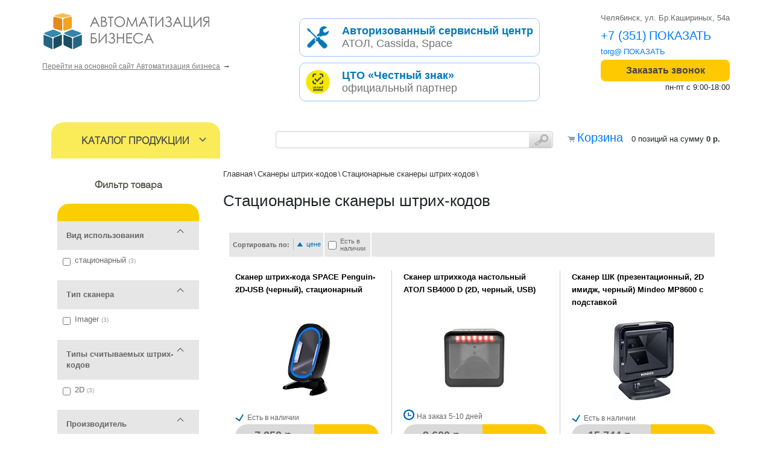

--- FILE ---
content_type: text/html; charset=UTF-8
request_url: https://torggrad.ru/catalog/statsionarnye_skanery_shtrikh_kodov/
body_size: 18236
content:
<!DOCTYPE html>
<html xmlns="http://www.w3.org/1999/xhtml" lang="ru" xml:lang="ru">
<head>

	<link href="/local/templates/torgorod_main/favicon.ico" rel="icon" type="image/x-icon" />
	<meta name="google-site-verification" content="JkTksAgMnnl2lWj57EyS6Ln4IZThkZ3ym_JIWQ9YHco" />
	<meta name="yandex-verification" content="63a5395b43c7f380" />
	<meta name="viewport" content="width=device-width, initial-scale=1.0">

	<script data-skip-moving="true">
		let IS_DEV_VERSION = false;
	</script>

	<script data-skip-moving="true" type="text/javascript" src="/local/templates/torgorod_main/js/jquery-1.9.1.min.js"></script>
	<script data-skip-moving="true" type="text/javascript" src="/local/templates/torgorod_main/js/jquery.maskedinput.min.js"></script>
	<script data-skip-moving="true">
		jQuery.browser = {};
		(function () {
			jQuery.browser.msie = false;
			jQuery.browser.version = 0;
			if (navigator.userAgent.match(/MSIE ([0-9]+)\./)) {
				jQuery.browser.msie = true;
				jQuery.browser.version = RegExp.$1;
			}
		})();
	</script>

	<!-- s cript data-skip-moving="true" type="text/javascript" src="/local/templates/torgorod_main/js/jquery-migrate-1.4.1.js"></script -->

	<meta http-equiv="Content-Type" content="text/html; charset=UTF-8" />
<meta name="robots" content="index, follow" />
<meta name="keywords" content="Купить Стационарные сканеры штрих-кодов  в Челябинске,  Цена на Стационарные сканеры штрих-кодов  в Челябинске" />
<meta name="description" content="Стационарные сканеры штрих-кодов  . Купить в Челябинске по низкой цене" />
<script type="text/javascript" data-skip-moving="true">(function(w, d, n) {var cl = "bx-core";var ht = d.documentElement;var htc = ht ? ht.className : undefined;if (htc === undefined || htc.indexOf(cl) !== -1){return;}var ua = n.userAgent;if (/(iPad;)|(iPhone;)/i.test(ua)){cl += " bx-ios";}else if (/Windows/i.test(ua)){cl += ' bx-win';}else if (/Macintosh/i.test(ua)){cl += " bx-mac";}else if (/Linux/i.test(ua) && !/Android/i.test(ua)){cl += " bx-linux";}else if (/Android/i.test(ua)){cl += " bx-android";}cl += (/(ipad|iphone|android|mobile|touch)/i.test(ua) ? " bx-touch" : " bx-no-touch");cl += w.devicePixelRatio && w.devicePixelRatio >= 2? " bx-retina": " bx-no-retina";var ieVersion = -1;if (/AppleWebKit/.test(ua)){cl += " bx-chrome";}else if (/Opera/.test(ua)){cl += " bx-opera";}else if (/Firefox/.test(ua)){cl += " bx-firefox";}ht.className = htc ? htc + " " + cl : cl;})(window, document, navigator);</script>

<link href="/bitrix/js/ui/design-tokens/dist/ui.design-tokens.min.css?167567992222029" type="text/css"  rel="stylesheet" />
<link href="/bitrix/js/ui/fonts/opensans/ui.font.opensans.min.css?16756798342320" type="text/css"  rel="stylesheet" />
<link href="/bitrix/js/main/popup/dist/main.popup.bundle.min.css?172905074926598" type="text/css"  rel="stylesheet" />
<link href="/bitrix/cache/css/s1/torgorod_main/page_ce792a6661dd25ca6acffc0a3f62405e/page_ce792a6661dd25ca6acffc0a3f62405e_v1.css?174844741236210" type="text/css"  rel="stylesheet" />
<link href="/bitrix/cache/css/s1/torgorod_main/template_acc08132c6e18b3a8d47d5800197503f/template_acc08132c6e18b3a8d47d5800197503f_v1.css?1748448444293114" type="text/css"  data-template-style="true" rel="stylesheet" />






            
            <!-- Yandex.Metrika counter -->
            
            <!-- /Yandex.Metrika counter -->
                    
        
	
				

	<title>Купить Стационарные сканеры штрих-кодов  в Челябинске </title>

	
	<!--[if lt IE 8]><link rel="stylesheet" type="text/css" href="/css/ie.css" media="screen"/><![endif]-->
						    <link rel="stylesheet" href="https://cdnjs.cloudflare.com/ajax/libs/normalize/3.0.3/normalize.css">

    
    	<!-- Yandex.Metrika counter -->
		<noscript><div><img src="https://mc.yandex.ru/watch/22728391" style="position:absolute; left:-9999px;" alt="" /></div></noscript>
	<!-- /Yandex.Metrika counter -->

		    <script type="application/ld+json"> {
        "@context": "http://schema.org",
        "@type": "Organization",
        "name" : "Торгоград",
        "description": "Реализация сложных проектов на 1С",
        "url": "https://torggrad.ru",
        "legalName": "ООО «Лаборатория управленческих решений»",
        "logo": "https://torggrad.ru/local/templates/torgorod_main/images/logo.png",
        "address": {
            "@type": "PostalAddress",
            "addressCountry": "RU",
            "addressLocality": "Челябинск",
            "streetAddress": "ул. Бр.Кашириных, 54а"
        },
        "contactPoint" : [
            {
                "@type" : "ContactPoint",
                "telephone" : "+7 (351) 242-04-09",
                "contactType" : "customer support"
            }
        ],
        "email": [
	        "info@1cab.ru"
        ]
    }
</script><script type="application/ld+json" data-skip-moving="true">
    {
        "@context": "https://schema.org",
        "@type": "WebSite",
        "url": "https://torggrad.ru",
        "potentialAction": [{
            "@type": "SearchAction",
	        "target": {
		        "@type": "EntryPoint",
		        "urlTemplate": "https://torggrad.ru/search/?q={search_term_string}"
	        },
            "query-input": "required name=search_term_string"
        }]
    }
</script>
<meta property="og:site_name" content="Торгоград" />
<meta property="og:locale" content="ru_RU" />
<meta property="og:type" content="website" />
<meta property="og:url" content="https://torggrad.ru/catalog/statsionarnye_skanery_shtrikh_kodov/" />
<meta property="og:title" content="Купить Стационарные сканеры штрих-кодов  в Челябинске " />
<meta property="og:description" content="" />
<meta property="og:image" content="https://torggrad.ru/local/templates/torgorod_main/images/logo.png" />
<meta property="vk:image" content="https://torggrad.ru/local/templates/torgorod_main/images/logo.png" />

</head>

<body class="update1 ">

<div>
	<div id="panel"></div>

	<div class="container" >

				<div id="header">
			<div class="holder ">
				<div class="row head_line">
					<div class="logo_head">
						<strong class="logo">
							<a href="/"> <span>Торгоград</span>- интернет-магазин оборудования для автоматизации торговли</a>
						</strong>
                        <div class="logo_ab"><a href="https://1cab.ru/">Перейти на основной сайт Автоматизация бизнеса</a> &#8594;</div>
					</div>

                    <div class="asc">
                        <a href="/info/obsluzhivanie-kkt/" class="asc_head">
                        <div class="row  torg_head">
                            <div class="logo_atol"><picture><source srcset="/upload/asc_main.png.webp" type="image/webp"><source srcset="/upload/asc_main.png"><img data-webp-ok="true" src="/upload/asc_main.png" width="120" title="АСЦ" alt="АСЦ"></picture></div>
                            <div class="text_asc"><span>Авторизованный сервисный центр</span></br> АТОЛ, Cassida, Space </div>
                        </div></a>
			<a href="/article/tsto-chestnyy-znak-usluga-nastroyki-markirovki-i-razreshitelnogo-rezhima/" class="asc_head">
			<div class="row  torg_head">
                            <div class="logo_atol"><picture><source srcset="/upload/asc_mark.png.webp" type="image/webp"><source srcset="/upload/asc_mark.png"><img data-webp-ok="true" src="/upload/asc_mark.png" width="120" title="АСЦ" alt="АСЦ"></picture></div>
                            <div class="text_asc"><span>ЦТО «Честный знак»      </span></br> официальный партнер      </div>
                        </div></a>
                    </div>

					<div class="info">
						<a href="https://yandex.ru/maps/org/avtomatizatsiya_biznesa/47460825502/" target="_blank"> <span style="color:#666; padding-bottom:10px;">Челябинск, ул. Бр.Кашириных, 54а</span> </a>
<div class="phone">
 <span> <a href="tel:+73512420409" class="header__phone is-show-on-click">+7 (351) 242-04-09</a> </span>
</div>
<div class="email">
 <span> <a href="mailto:info@1cab.ru" class="is-show-on-click">torg@1cab.ru</a> </span>
</div>
<div class="buttons-c">
 <a class="js-open-modal is-button is-callback" href="/ajax/form.php?form_id=4">Заказать звонок</a>
</div>
<div class="header_time">
	пн-пт с 9:00-18:00
</div>
<br>						<div class="avto_biss">

						</div>

					</div>
				</div>

			</div>

			<div class="main_header">
                <div class="sidebar">
                    <div class="nav-holder element_menu">
                        <a class="tocatalog" href="#">
                <span class="holder">
                    <span class="center">Каталог продукции</span>
                </span>
                        </a>
                        <ul class="sidemenu" style="display:none;">
                                <li>
        <a href="javascript:;" class="holder" >
            <span > Контрольно-кассовая техника </span>
        </a>
                    <div class="dropmenu">
                <div class="column">
                    <ul>
                                                    <li>
                                <strong class="head"><a href="/catalog/dogovor_ofd/">Договор ОФД</a></strong>
                            </li>
                                                    <li>
                                <strong class="head"><a href="/catalog/uslugi_dlya_kkt/">Дополнительные товары для ККТ</a></strong>
                            </li>
                                                    <li>
                                <strong class="head"><a href="/catalog/fiskalnye_registratory/">Онлайн кассы (фискальные регистраторы)</a></strong>
                            </li>
                                                    <li>
                                <strong class="head"><a href="/catalog/fiskalnye_nakopiteli/">Фискальные накопители</a></strong>
                            </li>
                                            </ul>
                </div>
            </div>
            </li>
    <li>
        <a href="javascript:;" class="holder" >
            <span >POS-компьютеры и POS-терминалы (моноблоки) </span>
        </a>
                    <div class="dropmenu">
                <div class="column">
                    <ul>
                                                    <li>
                                <strong class="head"><a href="/catalog/pos_kompyutery/">POS-компьютеры</a></strong>
                            </li>
                                                    <li>
                                <strong class="head"><a href="/catalog/pos_terminaly/">POS-терминалы (моноблоки)</a></strong>
                            </li>
                                            </ul>
                </div>
            </div>
            </li>
    <li>
        <a href="javascript:;" class="holder" >
            <span >POS-периферия </span>
        </a>
                    <div class="dropmenu">
                <div class="column">
                    <ul>
                                                    <li>
                                <strong class="head"><a href="/catalog/pos_klaviatury/">POS-клавиатуры</a></strong>
                            </li>
                                                    <li>
                                <strong class="head"><a href="/catalog/pos_monitory/">POS-мониторы</a></strong>
                            </li>
                                                    <li>
                                <strong class="head"><a href="/catalog/denezhnye_yashchiki/">Денежные ящики</a></strong>
                            </li>
                                                    <li>
                                <strong class="head"><a href="/catalog/displei_pokupatelya/">Дисплеи покупателя</a></strong>
                            </li>
                                                    <li>
                                <strong class="head"><a href="/catalog/schityvateli_magnitnykh_kart/">Считыватели магнитных карт</a></strong>
                            </li>
                                                    <li>
                                <strong class="head"><a href="/catalog/pos_printery/">Чековые принтеры</a></strong>
                            </li>
                                            </ul>
                </div>
            </div>
            </li>
    <li>
        <a  class="holder1" href="/catalog/pos_sistemy/">
            <span >POS-системы </span>
        </a>
            </li>
    <li>
        <a href="javascript:;" class="holder" >
            <span >Банковское оборудование </span>
        </a>
                    <div class="dropmenu">
                <div class="column">
                    <ul>
                                                    <li>
                                <strong class="head"><a href="/catalog/detektory_banknot/">Детекторы банкнот</a></strong>
                            </li>
                                                    <li>
                                <strong class="head"><a href="/catalog/sortirovshchiki_monet/">Сортировщики монет</a></strong>
                            </li>
                                                    <li>
                                <strong class="head"><a href="/catalog/schetchiki_banknot/">Счетчики банкнот</a></strong>
                            </li>
                                            </ul>
                </div>
            </div>
            </li>
    <li>
        <a  class="holder1" href="/catalog/kassy_samoobsluzhivaniya/">
            <span >Кассы самообслуживания </span>
        </a>
            </li>
    <li>
        <a  class="holder1" href="/catalog/printery_etiketok_shtrikh_kodov_termoprintery/">
            <span >Принтеры этикеток, штрих кодов </span>
        </a>
            </li>
    <li>
        <a href="javascript:;" class="holder" >
            <span >Программное обеспечение </span>
        </a>
                    <div class="dropmenu">
                <div class="column">
                    <ul>
                                                    <li>
                                <strong class="head"><a href="/catalog/litsenzii_1s_predpriyatie_8/">Лицензии 1С</a></strong>
                            </li>
                                                    <li>
                                <strong class="head"><a href="/catalog/mobilnye_resheniya/">Мобильное ПО</a></strong>
                            </li>
                                                    <li>
                                <strong class="head"><a href="/catalog/programmy_1s_bazovaya_versiya/">Программы 1С (базовая версия)</a></strong>
                            </li>
                                                    <li>
                                <strong class="head"><a href="/catalog/tipovye_resheniya_1s_predpriyatie/">Программы 1С (версии ПРОФ)</a></strong>
                            </li>
                                                    <li>
                                <strong class="head"><a href="/catalog/programmy_1s_frontol_dlya_magazina/">Программы Frontol</a></strong>
                            </li>
                                            </ul>
                </div>
            </div>
            </li>
    <li>
        <a href="javascript:;" class="holder" >
            <span >Расходные материалы </span>
        </a>
                    <div class="dropmenu">
                <div class="column">
                    <ul>
                                                    <li>
                                <strong class="head"><a href="/catalog/ribbony/">Риббоны</a></strong>
                            </li>
                                                    <li>
                                <strong class="head"><a href="/catalog/termoetiketki_dlya_printera/">Термоэтикетки для принтера</a></strong>
                            </li>
                                                    <li>
                                <strong class="head"><a href="/catalog/chekovaya_termo_lenta_termolenta/">Чековая термолента </a></strong>
                            </li>
                                            </ul>
                </div>
            </div>
            </li>
    <li>
        <a href="javascript:;" class="holder" >
            <span >Сканеры штрих-кодов </span>
        </a>
                    <div class="dropmenu">
                <div class="column">
                    <ul>
                                                    <li>
                                <strong class="head"><a href="/catalog/besprovodnye_skanery_shtrikh_kodov/">Беспроводные сканеры штрих-кодов</a></strong>
                            </li>
                                                    <li>
                                <strong class="head"><a href="/catalog/ruchnye_skanery_shtrikh_kodov/">Ручные сканеры штрих-кодов</a></strong>
                            </li>
                                                    <li>
                                <strong class="head"><a href="/catalog/statsionarnye_skanery_shtrikh_kodov/">Стационарные сканеры штрих-кодов</a></strong>
                            </li>
                                            </ul>
                </div>
            </div>
            </li>
    <li>
        <a  class="holder1" href="/catalog/terminaly_sbora_dannykh/">
            <span >Терминалы сбора данных </span>
        </a>
            </li>
    <li>
        <a  class="holder1" href="/catalog/torgovye_elektronnye_vesy/">
            <span >Торговые электронные весы </span>
        </a>
            </li>
    <li>
        <a  class="holder1" href="/catalog/uslugi/">
            <span >Услуги </span>
        </a>
            </li>
    <li>
        <a  class="holder1" href="/catalog/utsenka/">
            <span >Уценка </span>
        </a>
            </li>

                        </ul>
                    </div>
                    </div>
				<div class="search_title">
					    <fieldset>
        <div id="title-search1">
        <form action="/search/index.php" class="search">
        <div class="row">
            <input  type="button" class="submit" autocomplete="off" name="s"/>
            <input id="title-search-input1" name="q" type="text" class="text" />
        </div>
        </form>
        </div>
    </fieldset>
				</div>
				<div class="header_basket js-basket-small">
					<div id="bx_basketFKauiI" class="bx-basket bx-opener"><!--'start_frame_cache_bx_basketFKauiI'--><div class="basket-line">

	<div class="basket-line-block">
					<a class="basket-line-block-icon-cart" href="/cart/">Корзина</a>
			0 позиций					
					<span>
						на сумму <strong>0 р.</strong>
					</span>
						</div>
</div><!--'end_frame_cache_bx_basketFKauiI'--></div>
				</div>
			</div>

        </div>
    </div>
        

			    <div class="container">

<div class="catalog_main row">

<div class="sidebar col-lg-3">

    
<form class="filters" rel="/catalog/statsionarnye_skanery_shtrikh_kodov/" id="filet_ledt" name="arrCatalogFilter_form" action="/catalog/statsionarnye_skanery_shtrikh_kodov/" method="get">
    
    <fieldset>
        <a style="display:none;" href="#" class="marker" onclick="$('#sub_filter_set').click(); return false;">Показать</a>
        <h3>Фильтр товара</h3>
        <!--StartFilter--><div id="left_filter" style="position: relative;">

        <div class="frame">
            <div class="all">&nbsp
            </div>
            <div class="accordion">
                                                            <div class="item open all_item">
                            <strong class="heading">Вид использования</strong>
                            <div class="expanded">
                                <ul>
                                    	                                    <li class=" ">
	                                        <input type="checkbox"
	                                                name="arrCatalogFilter_pf[VID_ISPOLZOVANIYA][]"
	                                                value="стационарный"
	                                                id="fprops_0" class="checkbox"    />
	                                        <div class="label">
	                                            <label for="fprops_0"><span>стационарный</span> <span class="count">(3)</span></label>
	                                        </div>
	                                    </li>
                                                                    </ul>
                                                            </div>
                        </div>
                                                                                                    <div class="item open all_item">
                            <strong class="heading">Тип сканера</strong>
                            <div class="expanded">
                                <ul>
                                    	                                    <li class=" ">
	                                        <input type="checkbox"
	                                                name="arrCatalogFilter_pf[TIP_SKANERA][]"
	                                                value="Imager"
	                                                id="fprops_1" class="checkbox"    />
	                                        <div class="label">
	                                            <label for="fprops_1"><span>Imager</span> <span class="count">(3)</span></label>
	                                        </div>
	                                    </li>
                                                                    </ul>
                                                            </div>
                        </div>
                                                                                                    <div class="item open all_item">
                            <strong class="heading">Типы считываемых штрих-кодов</strong>
                            <div class="expanded">
                                <ul>
                                    	                                    <li class=" ">
	                                        <input type="checkbox"
	                                                name="arrCatalogFilter_pf[TIPY_SCHITYVAEMYKH_SHTRIKH_KODOV][]"
	                                                value="2D"
	                                                id="fprops_2" class="checkbox"    />
	                                        <div class="label">
	                                            <label for="fprops_2"><span>2D</span> <span class="count">(3)</span></label>
	                                        </div>
	                                    </li>
                                                                    </ul>
                                                            </div>
                        </div>
                                                                                                    <div class="item open all_item">
                            <strong class="heading">Производитель</strong>
                            <div class="expanded">
                                <ul>
                                    	                                    <li class=" ">
	                                        <input type="checkbox"
	                                                name="arrCatalogFilter_pf[PROIZVODITEL][]"
	                                                value="Mindeo"
	                                                id="fprops_3" class="checkbox"    />
	                                        <div class="label">
	                                            <label for="fprops_3"><span>Mindeo</span> <span class="count">(1)</span></label>
	                                        </div>
	                                    </li>
                                    	                                    <li class=" ">
	                                        <input type="checkbox"
	                                                name="arrCatalogFilter_pf[PROIZVODITEL][]"
	                                                value="Space"
	                                                id="fprops_4" class="checkbox"    />
	                                        <div class="label">
	                                            <label for="fprops_4"><span>Space</span> <span class="count">(1)</span></label>
	                                        </div>
	                                    </li>
                                    	                                    <li class=" ">
	                                        <input type="checkbox"
	                                                name="arrCatalogFilter_pf[PROIZVODITEL][]"
	                                                value="Атол"
	                                                id="fprops_5" class="checkbox"    />
	                                        <div class="label">
	                                            <label for="fprops_5"><span>Атол</span> <span class="count">(1)</span></label>
	                                        </div>
	                                    </li>
                                                                    </ul>
                                                            </div>
                        </div>
                                                                    </div>
            <div class="button-holder">
                <div class="row">
                    <div class="button">
                        <span>Подобрать</span>
                        <input type="submit" id="sub_filter_set" name="set_filter" value="Подобрать" />
                        <input type="hidden" name="set_filter" value="Y" />
                    </div>
                </div>
                <div class="row">
                                        <input type="submit" id="del_filter" name="del_filter" value="Сбросить" style="display:none;" />
                </div>
            </div>
        </div>
        </div><!--EndFilter-->
    </fieldset>
</form>

    <div class="ads">
        <!--'start_frame_cache_y0XwfU'--><!--'end_frame_cache_y0XwfU'-->    </div>
<div class="news_catalog">
    <h3 class="heading">Статьи</h3>
    <ul class="news-list">
            <li>
            <em class="date">28.10.2025 </em>
            <h3><a href="/article/perechen-tovarov-obyazatelnykh-k-markirovke-s-1-noyabrya-2025-goda/" class="all3">Перечень товаров, обязательных к маркировке с 1 ноября 2025 года</a></h3>
            <a href="/article/perechen-tovarov-obyazatelnykh-k-markirovke-s-1-noyabrya-2025-goda/" class="all2"><p>
                                    </p></a>
            <a href="/article/perechen-tovarov-obyazatelnykh-k-markirovke-s-1-noyabrya-2025-goda/" class="all">читать подробнее</a>
        </li>
            <li>
            <em class="date">24.10.2025 </em>
            <h3><a href="/article/za-nesootvetstvie-tseny-na-tsennike-prodavtsov-mogut-obyazat-otdavat-tovar-besplatno/" class="all3">За несоответствие цены на ценнике продавцов могут обязать отдавать товар бесплатно</a></h3>
            <a href="/article/za-nesootvetstvie-tseny-na-tsennike-prodavtsov-mogut-obyazat-otdavat-tovar-besplatno/" class="all2"><p>
                                    </p></a>
            <a href="/article/za-nesootvetstvie-tseny-na-tsennike-prodavtsov-mogut-obyazat-otdavat-tovar-besplatno/" class="all">читать подробнее</a>
        </li>
            <li>
            <em class="date">09.09.2025 </em>
            <h3><a href="/article/perechen-tovarov-obyazatelnykh-k-markirovke-s-1-sentyabrya-2025-goda/" class="all3">Перечень товаров, обязательных к маркировке с 1 сентября 2025 года</a></h3>
            <a href="/article/perechen-tovarov-obyazatelnykh-k-markirovke-s-1-sentyabrya-2025-goda/" class="all2"><p>
                                    </p></a>
            <a href="/article/perechen-tovarov-obyazatelnykh-k-markirovke-s-1-sentyabrya-2025-goda/" class="all">читать подробнее</a>
        </li>
            <li>
            <em class="date">04.09.2025 </em>
            <h3><a href="/article/pravitelstvo-podtverdilo-effektivnost-markirovki-i-zayavilo-o-ee-rasshirenii/" class="all3">Правительство подтвердило эффективность маркировки и заявило о ее расширении</a></h3>
            <a href="/article/pravitelstvo-podtverdilo-effektivnost-markirovki-i-zayavilo-o-ee-rasshirenii/" class="all2"><p>
                                    </p></a>
            <a href="/article/pravitelstvo-podtverdilo-effektivnost-markirovki-i-zayavilo-o-ee-rasshirenii/" class="all">читать подробнее</a>
        </li>
            <li>
            <em class="date">28.07.2025 </em>
            <h3><a href="/article/uspeyte-obnovit-kassu-do-1-sentyabrya-pod-novye-trebovaniya-k-ffd/" class="all3">Успейте обновить кассу до 1 сентября под новые требования к ФФД</a></h3>
            <a href="/article/uspeyte-obnovit-kassu-do-1-sentyabrya-pod-novye-trebovaniya-k-ffd/" class="all2"><p>
                                    </p></a>
            <a href="/article/uspeyte-obnovit-kassu-do-1-sentyabrya-pod-novye-trebovaniya-k-ffd/" class="all">читать подробнее</a>
        </li>
    </ul>
</div></div>
<div class="content col-lg-9">
<ul class="breadcrumbs"><li><a href="/" title="Главная">Главная</a></li><li><a href="/catalog/skanery_shtrikh_kodov/" title="Сканеры штрих-кодов">Сканеры штрих-кодов</a></li><li><a href="/catalog/statsionarnye_skanery_shtrikh_kodov/" title="Стационарные сканеры штрих-кодов">Стационарные сканеры штрих-кодов</a></li></ul>

<h1>
    Стационарные сканеры штрих-кодов     </h1>

<div>
        

<div class="ads01">
    
</div>
    

<form action="#" class="sort-menu">
    <fieldset>

        <dl class="sort">
            <dt>Сортировать по:</dt>
            <dd>
                <ul>
                                            <li class=" active asc"><a href="/catalog/statsionarnye_skanery_shtrikh_kodov/?sort=price&order=desc" rel="nofollow"> <span class="up">&nbsp;</span>цене</a></li>
                                    </ul>
            </dd>
        </dl>
        <!-- <dl class="count">
            <dt class="twoline">Товара на <br />странице</dt>
            <dd>
                <select class="s-count" onchange="location.href='/catalog/statsionarnye_skanery_shtrikh_kodov/?pag=y&count='+$(this).val()">
                                            <option value="10">10</option>
                                            <option value="25">25</option>
                                            <option value="50">50</option>
                                            <option value="100">100</option>
                                    </select>
            </dd>
        </dl> -->
        <dl class="in-stock">
            <dt>
                                <input type="checkbox"  id="a05" onclick="location.href='/catalog/statsionarnye_skanery_shtrikh_kodov/?nal=Y'"/>
            </dt>
            <dd class="twoline">

                <label for="a05">Есть в <br />наличии</label>
            </dd>
        </dl>
        <div class="show">
           <!-- <div class="center">
                <a class="compare_active_ex" href="/catalog/compare/" target="_blank">Показать <br />сравнения (<div class="compare_cnt" style="display: inline;"></div>)</a>
                <span class="compare_non_active_ex">Результаты <br />сравнения</span>
            </div> -->
        </div>
    </fieldset>
</form>

    
<div class="product-holder">
    <ul class="products list">
                                


            <li>
            <div class="name">
                <div class="holder">
                    <dl class="product-name">
                        <dt><a  href="/catalog/statsionarnye_skanery_shtrikh_kodov/skaner_shtrikh_koda_space_penguin_2d_usb_chernyy_statsionarnyy_/">Сканер штрих-кода SPACE Penguin-2D-USB (черный), стационарный</a></dt>
                                            </dl>
                </div>
            </div>

            <div class="visual visual--clarification">

                                                                
                
                <div class="w1">
                    <div class="w2">
                        <div class="w3">
                                                        <a href="/catalog/statsionarnye_skanery_shtrikh_kodov/skaner_shtrikh_koda_space_penguin_2d_usb_chernyy_statsionarnyy_/" class="thumbnail">
                                		                            <picture><source srcset="/upload/resize_cache/iblock/3e4/0yf2xqoo03med018hnzfke8xm004rb94/165_134_1/3e1152d9_f763_11ec_b589_005056bb4553_3e1152db_f763_11ec_b589_005056bb4553.jpeg.webp" type="image/webp"><source srcset="/upload/resize_cache/iblock/3e4/0yf2xqoo03med018hnzfke8xm004rb94/165_134_1/3e1152d9_f763_11ec_b589_005056bb4553_3e1152db_f763_11ec_b589_005056bb4553.jpeg"><img data-webp-ok="true" loading="lazy" src="/upload/resize_cache/iblock/3e4/0yf2xqoo03med018hnzfke8xm004rb94/165_134_1/3e1152d9_f763_11ec_b589_005056bb4553_3e1152db_f763_11ec_b589_005056bb4553.jpeg" alt="Сканер штрих-кода SPACE Penguin-2D-USB (черный), стационарный" /></picture>
                                                            </a>
                        </div>
                    </div>
                </div>
                            </div>
            <div class="compare-block">
                                                    <div class="availability">Есть в наличии</div>
                                
            </div>
                            <div class="price">
                <div class="w1">
                    <div class="w2">
                        <div class="w3">
                                                        <dl class="price-block">
                                <dt>

                                                                                                                7 250 р.                                    
                                </dt>
                                <dd>
                                    <a href="#" onclick="addProductToCard('/catalog/statsionarnye_skanery_shtrikh_kodov/?action=ADD2BASKET&amp;id=4868');return false;" show-modal="0" class="tocard">в корзину</a>
                                    <span class="incard">в корзине</span>
                                </dd>
                            </dl>


                            

                                                        </div>
                    </div>
                </div>
            </div>
        </li>
                                


            <li>
            <div class="name">
                <div class="holder">
                    <dl class="product-name">
                        <dt><a  href="/catalog/statsionarnye_skanery_shtrikh_kodov/skaner_shtrikhkoda_nastolnyy_atol_sb4000_d_2d_chernyy_usb/">Сканер штрихкода настольный АТОЛ SB4000 D (2D, черный, USB)</a></dt>
                                            </dl>
                </div>
            </div>

            <div class="visual visual--clarification">

                                                                
                
                <div class="w1">
                    <div class="w2">
                        <div class="w3">
                                                        <a href="/catalog/statsionarnye_skanery_shtrikh_kodov/skaner_shtrikhkoda_nastolnyy_atol_sb4000_d_2d_chernyy_usb/" class="thumbnail">
                                		                            <picture><source srcset="/upload/resize_cache/iblock/4dc/44kyitao4wok96w40bl6sn13e97b3nxz/165_134_1/1d2399ef_e382_11ef_b5be_005056bb4553_1d2399f2_e382_11ef_b5be_005056bb4553.png.webp" type="image/webp"><source srcset="/upload/resize_cache/iblock/4dc/44kyitao4wok96w40bl6sn13e97b3nxz/165_134_1/1d2399ef_e382_11ef_b5be_005056bb4553_1d2399f2_e382_11ef_b5be_005056bb4553.png"><img data-webp-ok="true" loading="lazy" src="/upload/resize_cache/iblock/4dc/44kyitao4wok96w40bl6sn13e97b3nxz/165_134_1/1d2399ef_e382_11ef_b5be_005056bb4553_1d2399f2_e382_11ef_b5be_005056bb4553.png" alt="Сканер штрихкода настольный АТОЛ SB4000 D (2D, черный, USB)" /></picture>
                                                            </a>
                        </div>
                    </div>
                </div>
                            </div>
            <div class="compare-block">
                                                    <div class="noavailability"> На заказ 5-10 дней</div>
                                
            </div>
                            <div class="price">
                <div class="w1">
                    <div class="w2">
                        <div class="w3">
                                                        <dl class="price-block">
                                <dt>

                                                                                                                9 600 р.                                    
                                </dt>
                                <dd>
                                    <a href="#" onclick="addProductToCard('/catalog/statsionarnye_skanery_shtrikh_kodov/?action=ADD2BASKET&amp;id=5995');return false;" show-modal="0" class="tocard">в корзину</a>
                                    <span class="incard">в корзине</span>
                                </dd>
                            </dl>


                            

                                                        </div>
                    </div>
                </div>
            </div>
        </li>
                                


            <li>
            <div class="name">
                <div class="holder">
                    <dl class="product-name">
                        <dt><a  href="/catalog/statsionarnye_skanery_shtrikh_kodov/skaner_shk_prezentatsionnyy_2d_imidzh_chernyy_mindeo_mp8600_s_podstavkoy/">Сканер ШК (презентационный, 2D имидж, черный) Mindeo MP8600 с подставкой</a></dt>
                                            </dl>
                </div>
            </div>

            <div class="visual visual--clarification">

                                                                
                
                <div class="w1">
                    <div class="w2">
                        <div class="w3">
                                                        <a href="/catalog/statsionarnye_skanery_shtrikh_kodov/skaner_shk_prezentatsionnyy_2d_imidzh_chernyy_mindeo_mp8600_s_podstavkoy/" class="thumbnail">
                                		                            <picture><source srcset="/upload/resize_cache/iblock/b30/d2tynqx77k0i5k6664wscfzz4lu1920j/165_134_1/ccff39ec_dbf6_11ec_b586_005056bb4553_ccff39ee_dbf6_11ec_b586_005056bb4553.jpeg.webp" type="image/webp"><source srcset="/upload/resize_cache/iblock/b30/d2tynqx77k0i5k6664wscfzz4lu1920j/165_134_1/ccff39ec_dbf6_11ec_b586_005056bb4553_ccff39ee_dbf6_11ec_b586_005056bb4553.jpeg"><img data-webp-ok="true" loading="lazy" src="/upload/resize_cache/iblock/b30/d2tynqx77k0i5k6664wscfzz4lu1920j/165_134_1/ccff39ec_dbf6_11ec_b586_005056bb4553_ccff39ee_dbf6_11ec_b586_005056bb4553.jpeg" alt="Сканер ШК (презентационный, 2D имидж, черный) Mindeo MP8600 с подставкой" /></picture>
                                                            </a>
                        </div>
                    </div>
                </div>
                            </div>
            <div class="compare-block">
                                                    <div class="availability">Есть в наличии</div>
                                
            </div>
                            <div class="price">
                <div class="w1">
                    <div class="w2">
                        <div class="w3">
                                                        <dl class="price-block">
                                <dt>

                                                                                                                15 744 р.                                    
                                </dt>
                                <dd>
                                    <a href="#" onclick="addProductToCard('/catalog/statsionarnye_skanery_shtrikh_kodov/?action=ADD2BASKET&amp;id=4851');return false;" show-modal="0" class="tocard">в корзину</a>
                                    <span class="incard">в корзине</span>
                                </dd>
                            </dl>


                            

                                                        </div>
                    </div>
                </div>
            </div>
        </li>
            </ul>
</div>
    
</div>
<!--'start_frame_cache_es4Hjc'-->
	<span id="bigdata_recommended_products_Zz2YMH"></span>

		<!--'end_frame_cache_es4Hjc'-->



        <div class="text-holder">
            <h2>Купить стационарный / встраиваемый сканер штрих-кода в Челябинске</h2>
            Нужен ли стационарный сканер штрих-кода?  Когда есть ограниченность в средствах, или небольшой торговый зал на этот вопрос часто отвечают &quot;нет, не нужен&quot;. Но если у вас большой поток покупателей и очереди на кассе, такой сканер, с его удобством использования и скоростью считывания становится незаменимым приобретением. 
<div>У стационарного сканера несколько полос считывания - а это значит что становится практически не важно как поднесет товар кассир к сканеру - штрих-код будет быстро считан. 
  <br />
Встраиваемый сканер в свою очередь встраивается в стол кассира и тем самым позволяет не только быстро и с удобством прочитать штрих-код, но и обеспечивает экономию места на кассе. </div>
        </div>
    </div>
</div> <br>
 <br>
 <!--'start_frame_cache_MTmq61'-->
	<span id="bigdata_recommended_products_6I0ubl"></span>

		<!--'end_frame_cache_MTmq61'--><br>
<br>

</div>
</div>
<div class="container">
	<p>&nbsp;</p>
<!-- Marquiz script start -->
<div data-marquiz-id="67ed45b683c7490019c689bd"></div>
<!-- Marquiz script end -->
</div>

</div>
<div id="footer">
	<div class="head">
		<div class="wrap container">
			<div class="row justify-content-md-center">
                

        <div class="box col-sm-3">
        <h4>Информация для клиентов</h4>
        <ul>
                        <li><a rel="nofollow" href="/info/obsluzhivanie-kkt/">Обслуживание ККТ</a></li>
                        <li><a rel="nofollow" href="/info/vashi_vygody_/">Ваши выгоды </a></li>
                        <li><a rel="nofollow" href="/info/garantiya-i-servis/">Сервисное и гарантийное обслуживание</a></li>
                        <li><a rel="nofollow" href="/info/oplata-tovara/">Оплата товара</a></li>
                        <li><a rel="nofollow" href="/info/usloviya-dostavki/">Условия доставки</a></li>
                        <li><a rel="nofollow" href="/info/soglasie-na-obrabotku-personalnykh-dannykh/">Согласие на обработку персональных данных</a></li>
                    </ul>
    </div>
   
        <div class="box col-sm-3">
        <h4>О нас</h4>
        <ul>
                        <li><a rel="nofollow" href="/info/nashi-partnery/">Наши поставщики</a></li>
                        <li><a rel="nofollow" href="/info/o-kompanii/">О компании</a></li>
                        <li><a rel="nofollow" href="/info/nashi-klienty/">Наши клиенты</a></li>
                        <li><a rel="nofollow" href="/info/kontakty-/">Контакты </a></li>
                        <li><a rel="nofollow" href="/info/partneram/">Партнерам</a></li>
                    </ul>
    </div>
   
        <div class="box col-sm-3">
        <h4>Помощь</h4>
        <ul>
                        <li><a rel="nofollow" href="/info/poleznye_stati/">Полезные статьи</a></li>
                    </ul>
    </div>
   
    
				<div class="box copyright col-sm-3">
					<p><a href="https://1cab.ru/">Автоматизация бизнеса </a></p>
                    <p><span style="color: rgb(100, 100, 100); font-family: Arial, Tahoma, Geneva, Helvetica, sans-serif; font-size: 13px;">Информация о товарах на сайте не является публичной офертой </span> 
<br style="color: rgb(100, 100, 100); font-family: Arial, Tahoma, Geneva, Helvetica, sans-serif; font-size: 13px;" />
 <span style="color: rgb(100, 100, 100); font-family: Arial, Tahoma, Geneva, Helvetica, sans-serif; font-size: 13px;">( описание и </span><span style="color: rgb(100, 100, 100); font-family: Arial, Tahoma, Geneva, Helvetica, sans-serif; font-size: 13px;">цены</span><span style="color: rgb(100, 100, 100); font-family: Arial, Tahoma, Geneva, Helvetica, sans-serif; font-size: 13px;"> товаров  могут не совпадать с действительностью)</span></p>
					<p><span style="color: rgb(100, 100, 100); font-family: Arial, Tahoma, Geneva, Helvetica, sans-serif; font-size: 13px;">На сайте используется сервис Яндекс.Метрика для сбора обезличенных данных о посетителях сайта.</span> </p>
				</div>
			</div>
		</div>
	</div>
</div>

	<div class="js-ajax-popup-container"></div>
<script type="text/javascript">if(!window.BX)window.BX={};if(!window.BX.message)window.BX.message=function(mess){if(typeof mess==='object'){for(let i in mess) {BX.message[i]=mess[i];} return true;}};</script>
<script type="text/javascript">(window.BX||top.BX).message({'JS_CORE_LOADING':'Загрузка...','JS_CORE_NO_DATA':'- Нет данных -','JS_CORE_WINDOW_CLOSE':'Закрыть','JS_CORE_WINDOW_EXPAND':'Развернуть','JS_CORE_WINDOW_NARROW':'Свернуть в окно','JS_CORE_WINDOW_SAVE':'Сохранить','JS_CORE_WINDOW_CANCEL':'Отменить','JS_CORE_WINDOW_CONTINUE':'Продолжить','JS_CORE_H':'ч','JS_CORE_M':'м','JS_CORE_S':'с','JSADM_AI_HIDE_EXTRA':'Скрыть лишние','JSADM_AI_ALL_NOTIF':'Показать все','JSADM_AUTH_REQ':'Требуется авторизация!','JS_CORE_WINDOW_AUTH':'Войти','JS_CORE_IMAGE_FULL':'Полный размер'});</script><script type="text/javascript" src="/bitrix/js/main/core/core.min.js?1729050752219752"></script><script>BX.setJSList(['/bitrix/js/main/core/core_ajax.js','/bitrix/js/main/core/core_promise.js','/bitrix/js/main/polyfill/promise/js/promise.js','/bitrix/js/main/loadext/loadext.js','/bitrix/js/main/loadext/extension.js','/bitrix/js/main/polyfill/promise/js/promise.js','/bitrix/js/main/polyfill/find/js/find.js','/bitrix/js/main/polyfill/includes/js/includes.js','/bitrix/js/main/polyfill/matches/js/matches.js','/bitrix/js/ui/polyfill/closest/js/closest.js','/bitrix/js/main/polyfill/fill/main.polyfill.fill.js','/bitrix/js/main/polyfill/find/js/find.js','/bitrix/js/main/polyfill/matches/js/matches.js','/bitrix/js/main/polyfill/core/dist/polyfill.bundle.js','/bitrix/js/main/core/core.js','/bitrix/js/main/polyfill/intersectionobserver/js/intersectionobserver.js','/bitrix/js/main/lazyload/dist/lazyload.bundle.js','/bitrix/js/main/polyfill/core/dist/polyfill.bundle.js','/bitrix/js/main/parambag/dist/parambag.bundle.js']);
</script>
<script type="text/javascript">(window.BX||top.BX).message({'pull_server_enabled':'N','pull_config_timestamp':'0','pull_guest_mode':'N','pull_guest_user_id':'0'});(window.BX||top.BX).message({'PULL_OLD_REVISION':'Для продолжения корректной работы с сайтом необходимо перезагрузить страницу.'});</script>
<script type="text/javascript">(window.BX||top.BX).message({'LANGUAGE_ID':'ru','FORMAT_DATE':'DD.MM.YYYY','FORMAT_DATETIME':'DD.MM.YYYY HH:MI:SS','COOKIE_PREFIX':'BITRIX_SM','SERVER_TZ_OFFSET':'10800','UTF_MODE':'Y','SITE_ID':'s1','SITE_DIR':'/','USER_ID':'','SERVER_TIME':'1764392343','USER_TZ_OFFSET':'0','USER_TZ_AUTO':'Y','bitrix_sessid':'2f4366da7793b30a4b4bfb7c8b454577'});</script><script type="text/javascript"  src="/bitrix/cache/js/s1/torgorod_main/kernel_main/kernel_main_v1.js?1757795251192226"></script>
<script type="text/javascript" src="/bitrix/js/pull/protobuf/protobuf.min.js?167930419176433"></script>
<script type="text/javascript" src="/bitrix/js/pull/protobuf/model.min.js?167930419114190"></script>
<script type="text/javascript" src="/bitrix/js/pull/client/pull.client.min.js?168361069648309"></script>
<script type="text/javascript" src="/bitrix/js/main/popup/dist/main.popup.bundle.min.js?172905074765670"></script>
<script type="text/javascript" src="/bitrix/js/yandex.metrika/script.js?17285365036603"></script>
<script type="text/javascript">BX.setJSList(['/bitrix/js/main/core/core_fx.js','/bitrix/js/main/session.js','/bitrix/js/main/pageobject/pageobject.js','/bitrix/js/main/core/core_window.js','/bitrix/js/main/date/main.date.js','/bitrix/js/main/core/core_date.js','/bitrix/js/main/utils.js','/bitrix/js/main/dd.js','/bitrix/js/main/core/core_uf.js','/bitrix/js/main/core/core_dd.js','/bitrix/js/main/core/core_tooltip.js','/bitrix/components/bitrix/catalog.bigdata.products/templates/.default/script.js','/local/templates/torgorod_main/js/goals.js','/local/templates/torgorod_main/js/jquery.validate.js','/local/templates/torgorod_main/js/jqModal.js','/local/templates/torgorod_main/js/general.js','/local/templates/torgorod_main/js/update1.js','/local/templates/torgorod_main/js/swiper-bundle.min.js','/bitrix/components/bitrix/search.title/script.js','/local/templates/torgorod_main/components/bitrix/sale.basket.basket.line/bootstrap_v5/script.js','/local/templates/torgorod_main/js/js_site.js']);</script>
<script type="text/javascript">BX.setCSSList(['/bitrix/components/bitrix/catalog.bigdata.products/templates/.default/style.css','/bitrix/components/bitrix/catalog.bigdata.products/templates/.default/themes/blue/style.css','/local/templates/torgorod_main/css/all.css','/local/templates/torgorod_main/bootstrap/css/bootstrap.css','/local/templates/torgorod_main/css/update1.css','/local/templates/torgorod_main/css/swiper-bundle.min.css','/local/templates/torgorod_main/css/fancybox.css','/local/templates/torgorod_main/components/bitrix/search.title/header_search/style.css','/local/templates/torgorod_main/components/bitrix/sale.basket.basket.line/bootstrap_v5/style.css','/local/templates/torgorod_main/styles.css','/local/templates/torgorod_main/template_styles.css']);</script>
<script type="text/javascript">
                window.dataLayerName = 'dataLayer';
                var dataLayerName = window.dataLayerName;
            </script><script type="text/javascript">
                (function (m, e, t, r, i, k, a) {
                    m[i] = m[i] || function () {
                        (m[i].a = m[i].a || []).push(arguments)
                    };
                    m[i].l = 1 * new Date();
                    k = e.createElement(t), a = e.getElementsByTagName(t)[0], k.async = 1, k.src = r, a.parentNode.insertBefore(k, a)
                })
                (window, document, "script", "https://mc.yandex.ru/metrika/tag.js", "ym");

                ym("22728391", "init", {
                    clickmap: true,
                    trackLinks: true,
                    accurateTrackBounce: true,
                    webvisor: true,
                    ecommerce: dataLayerName,
                    params: {
                        __ym: {
                            "ymCmsPlugin": {
                                "cms": "1c-bitrix",
                                "cmsVersion": "23.300",
                                "pluginVersion": "1.0.8",
                                'ymCmsRip': 1307468124                            }
                        }
                    }
                });

                document.addEventListener("DOMContentLoaded", function() {
                                    });

            </script><script type="text/javascript">
            window.counters = ["22728391"];
        </script><script>window[window.dataLayerName] = window[window.dataLayerName] || [];</script>

<script type="text/javascript"  src="/bitrix/cache/js/s1/torgorod_main/template_47ac08bc38ba4496efcd721438d22ad6/template_47ac08bc38ba4496efcd721438d22ad6_v1.js?1749135781215548"></script>
<script type="text/javascript"  src="/bitrix/cache/js/s1/torgorod_main/page_bc8dd0a63de4aa7ae9e7c3e128b56948/page_bc8dd0a63de4aa7ae9e7c3e128b56948_v1.js?174844741224411"></script>
<script type="text/javascript">var _ba = _ba || []; _ba.push(["aid", "74b537385540e7ce48e3ec1273cbb245"]); _ba.push(["host", "torggrad.ru"]); (function() {var ba = document.createElement("script"); ba.type = "text/javascript"; ba.async = true;ba.src = (document.location.protocol == "https:" ? "https://" : "http://") + "bitrix.info/ba.js";var s = document.getElementsByTagName("script")[0];s.parentNode.insertBefore(ba, s);})();</script>

<script type="text/javascript" src="/local/templates/torgorod_main/js/jquery.fancybox.js"></script>
<script src="/local/templates/torgorod_main/js/jquery.validationEngine-ru.js" type="text/javascript" charset="utf-8"></script>
<script src="/local/templates/torgorod_main/js/jquery.validationEngine.js" type="text/javascript" charset="utf-8"></script>
<script type="text/javascript" src="/local/templates/torgorod_main/js/jquery.main.js"></script>
<script type="text/javascript" src="/local/templates/torgorod_main/bootstrap/js/bootstrap.js"></script>

<script type="text/javascript">
		/**
		 * Функция Скрывает/Показывает блок
		 * @author ox2.ru дизайн студия
		 **/
		function showHide(element_id) {
			//Если элемент с id-шником element_id существует
			if (document.getElementById(element_id)) {
				//Записываем ссылку на элемент в переменную obj
				var obj = document.getElementById(element_id);
				//Если css-свойство display не block, то:
				if (obj.style.display != "block") {
					obj.style.display = "block"; //Показываем элемент
				}
				else obj.style.display = "none"; //Скрываем элемент
			}
			//Если элемент с id-шником element_id не найден, то выводим сообщение
			else alert("Элемент с id: " + element_id + " не найден!");
		}
	</script>

<script type="text/javascript" >
		(function(m,e,t,r,i,k,a){m[i]=m[i]||function(){(m[i].a=m[i].a||[]).push(arguments)};
			m[i].l=1*new Date();k=e.createElement(t),a=e.getElementsByTagName(t)[0],k.async=1,k.src=r,a.parentNode.insertBefore(k,a)})
		(window, document, "script", "https://mc.yandex.ru/metrika/tag.js", "ym");

		ym(22728391, "init", {
			clickmap:true,
			trackLinks:true,
			accurateTrackBounce:true,
			webvisor:true,
			ecommerce:"dataLayer"
		});
	</script>
<script src="//code.jivo.ru/widget/kvcg9VsvVn" async></script>
<script async src="//widgets.mango-office.ru/site/31567"></script>

<script>
	console.log($);
    $(function(){
        $(".sidemenu li").click(function(){
            $(".sidemenu li.active").removeClass("active")
            $(this).addClass("active");
        })
    })
</script><script type="text/javascript">
var jsControl = new JCTitleSearch({
	//'WAIT_IMAGE': '/bitrix/themes/.default/images/wait.gif',
	'AJAX_PAGE' : '/catalog/statsionarnye_skanery_shtrikh_kodov/',
	'CONTAINER_ID': 'title-search1',
	'INPUT_ID': 'title-search-input1',
	'MIN_QUERY_LEN': 2
});
</script>

<script>
var bx_basketFKauiI = new BitrixSmallCart;
</script>
<script type="text/javascript">
	bx_basketFKauiI.siteId       = 's1';
	bx_basketFKauiI.cartId       = 'bx_basketFKauiI';
	bx_basketFKauiI.ajaxPath     = '/bitrix/components/bitrix/sale.basket.basket.line/ajax.php';
	bx_basketFKauiI.templateName = 'bootstrap_v5';
	bx_basketFKauiI.arParams     =  {'COMPONENT_TEMPLATE':'bootstrap_v4','PATH_TO_BASKET':'/cart/','PATH_TO_ORDER':'/order/make/','SHOW_NUM_PRODUCTS':'Y','SHOW_TOTAL_PRICE':'Y','SHOW_EMPTY_VALUES':'Y','SHOW_PERSONAL_LINK':'N','SHOW_AUTHOR':'N','PATH_TO_AUTHORIZE':'/login/','SHOW_REGISTRATION':'N','PATH_TO_REGISTER':'/login/','SHOW_PRODUCTS':'N','POSITION_FIXED':'N','POSITION_HORIZONTAL':'right','POSITION_VERTICAL':'top','HIDE_ON_BASKET_PAGES':'Y','COMPOSITE_FRAME_MODE':'A','COMPOSITE_FRAME_TYPE':'AUTO','SHOW_DELAY':'N','SHOW_NOTAVAIL':'N','SHOW_IMAGE':'Y','SHOW_PRICE':'Y','SHOW_SUMMARY':'Y','MAX_IMAGE_SIZE':'70','CACHE_TYPE':'A','PATH_TO_PERSONAL':'/personal/','PATH_TO_PROFILE':'/personal/','AJAX':'N','~COMPONENT_TEMPLATE':'bootstrap_v4','~PATH_TO_BASKET':'/cart/','~PATH_TO_ORDER':'/order/make/','~SHOW_NUM_PRODUCTS':'Y','~SHOW_TOTAL_PRICE':'Y','~SHOW_EMPTY_VALUES':'Y','~SHOW_PERSONAL_LINK':'N','~SHOW_AUTHOR':'N','~PATH_TO_AUTHORIZE':'/login/','~SHOW_REGISTRATION':'N','~PATH_TO_REGISTER':'/login/','~SHOW_PRODUCTS':'N','~POSITION_FIXED':'N','~POSITION_HORIZONTAL':'right','~POSITION_VERTICAL':'top','~HIDE_ON_BASKET_PAGES':'Y','~COMPOSITE_FRAME_MODE':'A','~COMPOSITE_FRAME_TYPE':'AUTO','~SHOW_DELAY':'N','~SHOW_NOTAVAIL':'N','~SHOW_IMAGE':'Y','~SHOW_PRICE':'Y','~SHOW_SUMMARY':'Y','~MAX_IMAGE_SIZE':'70','~CACHE_TYPE':'A','~PATH_TO_PERSONAL':'/personal/','~PATH_TO_PROFILE':'/personal/','~AJAX':'N','cartId':'bx_basketFKauiI'}; // TODO \Bitrix\Main\Web\Json::encode
	bx_basketFKauiI.closeMessage = 'Скрыть';
	bx_basketFKauiI.openMessage  = 'Раскрыть';
	bx_basketFKauiI.activate();
</script><script type="text/javascript">
		BX.ready(function(){
			bx_rcm_get_from_cloud(
				'bigdata_recommended_products_Zz2YMH',
				{'uid':'','aid':'74b537385540e7ce48e3ec1273cbb245','count':'30','op':'recommend','ib':'6'},
				{
					'parameters':'[base64]/[base64].baccb5ec0952df8289595e6d2d5fccca9670c84ebc94bc3214c6e051d0f92c6a',
					'template': '.default.d0566f7e9556320db14205a6587deda8ee3d7e3634f5a1ca00bb9ec497a17b93',
					'site_id': 's1',
					'rcm': 'yes'
				}
			);
		});
	</script>
<script type="text/javascript">
		BX.ready(function(){
			bx_rcm_get_from_cloud(
				'bigdata_recommended_products_6I0ubl',
				{'uid':'','aid':'74b537385540e7ce48e3ec1273cbb245','count':'60','op':'simitems','eid':'','ib':'6'},
				{
					'parameters':'[base64]/QuNGC0YwiO3M6MTU6Ik1FU1NfQlROX0RFVEFJTCI7czoxODoi0J/QvtC00YDQvtCx0L3QtdC1IjtzOjE4OiJNRVNTX0JUTl9TVUJTQ1JJQkUiO3M6MjI6ItCf0L7QtNC/[base64].e97be4ecfe7581b92f29c27f0407d2204838a0913a561888b12d868c2a8d3cd2',
					'template': '.default.d0566f7e9556320db14205a6587deda8ee3d7e3634f5a1ca00bb9ec497a17b93',
					'site_id': 's1',
					'rcm': 'yes'
				}
			);
		});
	</script>
<script>
(function(w, d, s, o){
  var j = d.createElement(s); j.async = true; j.src = '//script.marquiz.ru/v2.js';j.onload = function() {
    if (document.readyState !== 'loading') Marquiz.init(o);
    else document.addEventListener("DOMContentLoaded", function() {
      Marquiz.init(o);
    });
  };
  d.head.insertBefore(j, d.head.firstElementChild);
})(window, document, 'script', {
    host: '//quiz.marquiz.ru',
    region: 'ru',
    id: '67ed45b683c7490019c689bd',
    autoOpen: false,
    autoOpenFreq: 'once',
    openOnExit: false,
    disableOnMobile: false
  }
);
</script>
<script>(function(t, p) {window.Marquiz ? Marquiz.add([t, p]) : document.addEventListener('marquizLoaded', function() {Marquiz.add([t, p])})})('Inline', {id: '67ed45b683c7490019c689bd', buttonText: '«Старт»', bgColor: '#d34085', textColor: '#ffffff', rounded: true, shadow: 'rgba(211, 64, 133, 0.5)', blicked: true})</script>
</body>
</html>

--- FILE ---
content_type: text/css
request_url: https://torggrad.ru/bitrix/cache/css/s1/torgorod_main/template_acc08132c6e18b3a8d47d5800197503f/template_acc08132c6e18b3a8d47d5800197503f_v1.css?1748448444293114
body_size: 65486
content:


/* Start:/local/templates/torgorod_main/css/all.css?173347907499100*/
.head_line{
	padding-top: 20px;
	margin-bottom: 30px;
}
.nolink{
	text-decoration:none;
	cursor: default;
}
.max-100 {
	max-width: 100%;
}

.mfeedback{
	-moz-border-radius: 10px;
	-webkit-border-radius: 10px;
	border-radius: 10px;
	box-shadow: 0 0 6px rgba(0,0,0,0.4);
	padding: 7px 11px 10px;
	background: #e6e6e6;
	width:450px;
}
span.mf-req{
	color:#008bcc;
}

.recomend{
	margin: 20px;
	color: #5f5f5f;
	font-size: 25px;
	border-bottom: 1px #c2c2c2 solid;
}
.tabl{
	border:none;
}
.tabl td{
	border-bottom: 1px solid #ccc;
	border-left: none;
	border-right: none;
	border-top: none;
}
h1 .mainlist{
	text-align:center;
	font-size:17px;
}
h2 .mainlist {
	font-size:23px;
}
.mainlist{
	font-size: 23px;
	line-height: 22px;
	font-weight: normal;
	margin: 20px 0 19px 0;
	color: #0072bc;
	font-family: 'helioslight';
	text-align: center;

}
#blue a{
	color:#0072bc;
}
@font-face {
	font-family: 'helioslight';
	src: url('/local/templates/torgorod_main/css/../fonts/HeliosLight.eot');
	src: url('/local/templates/torgorod_main/css/../fonts/HeliosLight.eot?#iefix') format('embedded-opentype'),
	url('/local/templates/torgorod_main/css/../fonts/HeliosLight.woff') format('woff'),
	url('/local/templates/torgorod_main/css/../fonts/HeliosLight.ttf') format('truetype'),
	url('/local/templates/torgorod_main/css/../fonts/HeliosLight.svg#HeliosLight') format('svg');
	font-weight: normal;
	font-style: normal;
}
@font-face {
	font-family: 'heliosbold';
	src: url('/local/templates/torgorod_main/css/../fonts/HeliosBold.eot');
	src: url('/local/templates/torgorod_main/css/../fonts/HeliosBold.eot?#iefix') format('embedded-opentype'),
	url('/local/templates/torgorod_main/css/../fonts/HeliosBold.woff') format('woff'),
	url('/local/templates/torgorod_main/css/../fonts/HeliosBold.ttf') format('truetype'),
	url('/local/templates/torgorod_main/css/../fonts/HeliosBold.svg#HeliosBold') format('svg');
	font-weight: normal;
	font-style: normal;
}
@font-face {
	font-family: 'heliosextthinregular';
	src: url('/local/templates/torgorod_main/css/../fonts/helioset-webfont.eot');
	src: url('/local/templates/torgorod_main/css/../fonts/helioset-webfont.eot?#iefix') format('embedded-opentype'),
	url('/local/templates/torgorod_main/css/../fonts/helioset-webfont.woff') format('woff'),
	url('/local/templates/torgorod_main/css/../fonts/helioset-webfont.ttf') format('truetype'),
	url('/local/templates/torgorod_main/css/../fonts/helioset-webfont.svg#helioset-webfont') format('svg');
	font-weight: normal;
	font-style: normal;
}
@font-face {
	font-family: 'pragmaticac';
	src: url('/local/templates/torgorod_main/css/../fonts/pragmaticac.eot');
	src: url('/local/templates/torgorod_main/css/../fonts/pragmaticac.eot?#iefix') format('embedded-opentype'),
	url('/local/templates/torgorod_main/css/../fonts/pragmaticac.woff') format('woff'),
	url('/local/templates/torgorod_main/css/../fonts/pragmaticac.ttf') format('truetype'),
	url('/local/templates/torgorod_main/css/../fonts/pragmaticac.svg#pragmaticac') format('svg');
	font-weight: normal;
	font-style: normal;
}
html{
	height:100%;
}
.mainlist3{
	font-size: 16px;
	font-weight: 700;
	color:#0072bc;
}
.mainlist3 a{
	font-size: 15px;
	color:#0072bc;
}
.catalog-menu .mainlist3 a  {
	text-decoration: solid #0072bc;
	color:#0072bc;
}
/* .catalog-menu .mainlist3 a:hover{

} */
body{
	margin:0;
	color:#484848;
	font:13px arial,sans-serif;


	position:relative;
	height:100%;

}
img{border-style:none;}
a{
	color:#484848;
	outline:none;
}
a:hover{text-decoration:none;}
input, textarea, select{
	font:100% arial,sans-serif;
	vertical-align:middle;
}
form, fieldset{
	margin:0;
	padding:0;
	border-style:none;
}
#wrapper{
	width:940px;
	margin:0 auto;
	background:#fff;
	padding:0 16px;
	min-height:1900px;
}
#footer .bottom{
	height:120px;
	background:url(/local/templates/torgorod_main/css/../images/grad01.gif) repeat-x 0 100%;
	width:100%;
	color:#555;
}
.wrap{

	margin:0 auto;
}
.bottom .wrap{
	overflow:hidden;
	padding:14px 0 0 0;
}
#footer .bottom p{
	font-size:11px;
	line-height:13px;
	margin:0 0 6px 0;;
}
#footer .bottom .phone{
	font-size:18px;
	line-height:18px;
	padding:3px 0 0 0;
}
#footer a{
	color: #4b4b4b !important;
	font-size: 13px;
}
h4, .h4 {
	font-size: 18px !important;
}
#footer .box:first-child{margin:0;}
.copyright{
	padding:3px 0 0 0;
}
.developer{
	text-align:right;
	padding:9px 0 0 0;
}
.payment-list{
	margin:0;
	padding:6px 0 0 0;
	list-style:none;
	overflow:hidden;
}
.payment-list li{
	float:left;
	margin:0 12px 0 0;
}
.payment-list li img{vertical-align:top;}
.social{
	margin:0;
	padding:2px 0 0 0;
	list-style:none;
	overflow:hidden;
}
.social li{
	float:left;
	margin:0 9px 0 0;
}
.social li img{vertical-align:top;}
#footer .head{
	background:#f6f6f6 url(/local/templates/torgorod_main/css/../images/grad02.gif) repeat-x 0 100%;
}
#footer .head .wrap{
	padding:19px 0 16px;
}
#footer .head .wrap:after{
	clear:both;
	content:"";
	width:100%;
	display:block;
	visibility:hidden;
	font-size:0px;
}
#footer .head .row{
	overflow:hidden;
	margin:0 0 17px 0;
}
#footer .head .menu{
	float:left;
	padding:4px 0 0 0;
}
#footer .menu h4{
	font-size:14px;
	line-height:14px;
	margin:0 0 5px 0;
}
#footer .menu ul{
	margin:0;
	padding:0;
	list-style:none;
	line-height:14px;
}
#footer .menu ul a{text-decoration:none;}
#footer .menu ul a:hover{text-decoration:underline;}
#footer .menu p{
	margin:0;
	line-height:14px;
}
.subscribe{
	background:url(/local/templates/torgorod_main/css/../images/subscribe.png) no-repeat;
	width:224px;
	height:224px;
	float:right;
	margin:0 -3px 0 0;
}
.subscribe.signed .frame{display:none;}
.subscribe .signed-title{
	display:none;
	font-size:12px;
	line-height:14px;
	margin:50px 9px 0;
	font-style:italic;
}
.subscribe.signed .signed-title{
	display:block;
}
.subscribe fieldset{
	padding:19px 21px 10px;
}
.subscribe h4{
	margin:0 0 3px 0;
	line-height:14px;
	color:#0072bc;
	text-transform:uppercase;
	font-family: 'helioslight';
	font-weight:normal;
	position:relative;
	font-size:12px;
	text-align:center;
}
.subscribe p{
	margin:0 0 6px 0;
	font-size:11px;
	font-style:italic;
	line-height:13px;
	text-align:center;
}
.subscribe .example{
	padding:4px 0 0 0;
}
.subscribe .example a{text-decoration:none;}
.subscribe .example a:hover{text-decoration:underline;}
.subscribe .input{
	background:url(/local/templates/torgorod_main/css/../images/input01.png) no-repeat;
	width:162px;
	padding:0 9px;
	height:31px;
	margin:0 0 5px 0;
	overflow:hidden;
}
.subscribe .input input{
	float:left;
	width:100%;
	height:31px;
	line-height:31px;
	border:none;
	outline:none;
	background:none;
	padding:0;
	margin:0;
	font-style:italic;
	font-size:11px;
	color:#484848;
}
.subscribe .button-block{
	text-align:center;
}
.subscribe .submit{
	background:url(/local/templates/torgorod_main/css/../images/submit.gif) no-repeat;
	height:29px;
	display:inline-block;
	vertical-align:top;
	padding:0 0 0 10px;
	position:relative;
	overflow:hidden;
}
*+html .subscribe .submit{display:inline;}
.subscribe .submit span{
	display:block;
	background:url(/local/templates/torgorod_main/css/../images/submit.gif) no-repeat 100% 0;
	padding:0 28px 0 0;
	height:31px;
	cursor:pointer;
	color:#fff;
	line-height:31px;
}
.subscribe .submit input{
	position:absolute;
	top:0;
	left:0;
	width:100%;
	height:100%;
	overflow:hidden;
	text-indent:-9999px;
	background:url(/local/templates/torgorod_main/css/../images/none.gif) repeat;
	cursor:pointer;
	border:none;
	outline:none;
	padding:0;
	margin:0;
}
.popup{
	position:absolute;
	top:0;
	left: -9999px;
	width:100%;
	height:100%;
	z-index:900;
}
.popup .bg{
	position:absolute;
	top:0;
	left:0;
	width:100%;
	height:100%;
	z-index:950;
	background:url(/local/templates/torgorod_main/css/../images/opacity.png) repeat;
}
.popup .holder{
	width:460px;
	position:absolute;
	top:200px;
	left:50%;
	margin-left:-250px;
	border:1px solid #ccc;
	-moz-border-radius: 10px;
	-webkit-border-radius: 10px;
	border-radius: 10px;
	background:#fff;
	position:relative;
	z-index:999;
	padding:19px;
}
.popup h3{
	font-size:20px;
	line-height:22px;
	color:#0072bc;
	font-weight:normal;
	margin:0 0 20px 0;
	font-family: 'helioslight';
}
.popup .close{
	background:url(/local/templates/torgorod_main/css/../images/close.gif) no-repeat;
	width:10px;
	height:10px;
	overflow:hidden;
	text-indent:-9999px;
	text-decoration:none;
	position:absolute;
	top:19px;
	right:19px;
	display:block;
}
.select-city .input{
	/*border:1px solid #ccc;*/
	-moz-border-radius: 4px;
	-webkit-border-radius: 4px;
	border-radius: 4px;
	padding:0 8px;
	position:relative;
	margin:0 0 17px 0;
	overflow:hidden;
}
.select-city .input input{
	float:left;
	height:28px;
	line-height:28px;
	padding:0;
	width:100%;
	background:#fff;
	outline:none;
	color:#b3b3b3;
	font-style:italic;
	margin:0;
	border:none;
}
.select-city .selected{
	overflow:hidden;
	margin:0 0 12px 0;
}
.select-city .selected ul{
	float:left;
	margin:0 0 0 34px;
	padding:0;
	list-style:none;
	line-height:20px;
	color:#666;
	font-family: 'helioslight';
}
.select-city .selected ul:first-child{margin:0;}
.select-city .selected ul li{
	padding:0 0 0 20px;
	width:106px;
}
.select-city .selected ul li.active{
	background:url(/local/templates/torgorod_main/css/../images/g01.gif) no-repeat 0 0;
}
.select-city .selected ul a{
	text-decoration:none;
	color:#666;
}
.select-city .selected ul a:hover{text-decoration:underline;}
.popup .button-holder{
	text-align:center;
}
.button{
	position:relative;
	overflow:hidden;
	display:inline-block;
	vertical-align:top;
	text-decoration:none;
	height:40px;
	line-height:40px;
	text-align:center;
	cursor:pointer;
	margin: 0 0 0 17px;
	width: 200px;

}
*+html .button{display:inline;}
.button-holder .button:first-child{margin:0;}
.button input{
	position:absolute;
	top:0;
	left:0;
	width:100%;
	height:100%;
	overflow:hidden;
	outline:none;
	background:#FEC900;
	border:none;
	cursor:pointer;
	border-radius: 20px;

}
.button input:hover{
	background: #C79F07;
}

.button span{
	color: #4A483F!important;
}
.purchase-form{
	color:#666;
}
.purchase-form h3{margin-bottom:17px;}
.purchase-form .title{
	line-height:18px;
	border-top:1px solid #0072bc;
	margin:0 0 16px 0;
	padding:6px 0 0 0;
}
.purchase-form .radio{
	margin:0 0 21px 0;
}
.purchase-form .radio .row{
	overflow:hidden;
}
.purchase-form .radio .label{
	font-family: 'heliosbold';
	font-size:14px;
	margin:0 0 0 20px;
	display:block;
	line-height:20px;
}
.purchase-form .radio input{
	float:left;
	width:13px;
	height:13px;
	padding:0;
	margin:2px 0 0 0;
	float:left;
	outline:none;
}
.purchase-form .radio ul{
	margin:0;
	padding:0 0 0 20px;
	list-style:none;
	line-height:20px;
}
.purchase-form .radio ul li{
	padding:0 0 0 15px;
	background:url(/local/templates/torgorod_main/css/../images/g02.gif) no-repeat 0 10px;
}
.purchase-form .checkbox{
	overflow:hidden;
	margin:0 0 13px 0;
}
.purchase-form .checkbox input{
	float:left;
	width:13px;
	margin:0 6px 0 0;
	height:13px;
	padding:0;
}
.purchase-form .checkbox label{
	line-height:15px;
}
.purchase-form .button{
	min-width:112px;
}
#header{
	position:relative;
	z-index:20;
}
#header .holder{
	position:relative;
}
#header .holder:after{
	clear:both;
	content:"";
	width:100%;
	display:block;
	visibility:hidden;
	font-size:0px;
}
.logo{
	margin:0px 33px 0 10px ;
	overflow:hidden;
	float:left;
	background:url(/local/templates/torgorod_main/css/../images/logo_AB.png) no-repeat;
	width:325px;
	height:80px;
	text-indent:-9999px;
	cursor:pointer;
	margin: 0;
}
.logo a{
	height:100%;
	display:block;
}
.accomplishments{
	margin:0;
	padding:0;
	list-style:none;
	float:left;
	color:#666;
	max-width:440px;
	font-style:italic;
}
.accomplishments li{
	display:inline-block;
	vertical-align:top;
	margin:0 5px 10px 0;
	min-width:124px;
}
*+html .accomplishments li{display:inline;}
.accomplishments li .visual{
	float:left;
	margin:0;

	text-align:center;
	line-height:34px;
	position:relative;
}
.accomplishments li .visual img{vertical-align:middle;}
.accomplishments li p{
	line-height:14px;
	margin:2px 0 0 38px;
}
.accomplishments li.last .visual{text-align:right;}
.info{
	text-align: right;
}


#main:after{
	clear:both;
	content:"";
	width:100%;
	display:block;
	visibility:hidden;
	font-size:0px;
}
#header .holder .frame{
	overflow:hidden;
}
.card-block .menu{
	margin:0 0 10px 0;
	padding:0;
	list-style:none;
	overflow:hidden;
}
.card-block .menu li{
	float:right;
	background:url(/local/templates/torgorod_main/css/../images/sep01.gif) no-repeat 100% 2px;
	padding:0 11px;
	line-height:18px;
}
.card-block .menu li a{
	text-decoration:none;
	color:#666;
}
.card-block .menu li a:hover{text-decoration:underline;}
.card-block .menu li a.name{color:#0072bc;}
.card-block .menu li:first-child{
	padding-right:0;
	background:none;
}
.card-block{
	color:#666;
	margin:-11px 0 0 0;
}
.card-block:after{
	clear:both;
	content:"";
	width:100%;
	display:block;
	visibility:hidden;
	font-size:0px;
}
/* .search{

} */
.search .parent-focus .submit{
	background-position:0 100%;
}
.search .parent-focus .row{
	border-color:#fff200;
}
.search .row{
	padding:0 50px 0 10px;
	border:1px solid #ccc;
	-moz-border-radius: 4px;
	-webkit-border-radius: 4px;
	border-radius: 4px;
	position:relative;
	height:28px;
	overflow:hidden;
}
.search .text{
	background:none;
	border:none;
	outline:none;
	margin:0;
	padding: 6px 0;
	width:100%;
}
.search .submit{
	position:absolute;
	right:1px;
	top:1px;
	background:url(/local/templates/torgorod_main/css/../images/p01.png) no-repeat 0 0;
	width:38px;
	height:26px;
	border:none;
	outline:none;
	margin:0;
	padding:0;
	overflow:hidden;
	text-indent:9999px;
	cursor:pointer;
	font-size:0px;
	text-decoration:none;
}
.card-block .card{
	border:1px solid #ccc;
	float:right;
	margin:0 0 0 20px;
	-moz-border-radius: 4px;
	-webkit-border-radius: 4px;
	border-radius: 4px;
	position:relative;
	height:28px;
	padding:0 63px 0 10px;
	position:relative;
}
.card-block .card .text{
	margin:0;
	float:left;
}
.card-block .card .empty-title{
	line-height:30px;
	color:#666;
	margin:0;
}
.card-block .card.goods .empty-title{
	display:none;
}
.card-block .card .filled-title{
	line-height:30px;
	color:#666;
	margin:0;
	display:none;
}
.card-block .card.goods .filled-title{
	display:block;
}
.card-block .card .filled-title strong{
	margin:0 5px 0 0;
}
.card-block .card .filled-title a{text-decoration:none;}
.card-block .card .filled-title .buy strong{
	color:#0072bc;
}
.card .card-icon{
	width:70px;
	height:38px;
	float:left;
	position:absolute;
	right:-5px;
	top:-7px;
	z-index:100;
}
.card.open .card-icon{
	background:url(/local/templates/torgorod_main/css/../images/p02.png) no-repeat;

}
.card .card-icon .icon{
	display:block;
	position:absolute;
	top:10px;
	right:11px;
	width:33px;
	height:22px;
	text-decoration:none;
}
.card .card-icon .icon{
	background:url(/local/templates/torgorod_main/css/../images/p03.png) no-repeat 0 0;
}
.card.goods .card-icon .icon{
	background-position:0 100%;
}
.card .icon .incard{
	position:absolute;
	top:0;
	right:0;
	font-size:10px;
	line-height:12px;
	color:#fff;
	width:24px;
	text-align:center;
	text-decoration:none;
}
.card .icon .delayed{
	position:absolute;
	top:7px;
	right:28px;
	font-size:10px;
	line-height:15px;
	color:#fff;
	background:url(/local/templates/torgorod_main/css/../images/g04.gif) no-repeat 0 0;
	width:15px;
	height:15px;
	text-align:center;
	text-decoration:none;
}
.card .drop-box{
	z-index:99;
	position:absolute;
	left: -9999px;
	top:28px;
	background:#fff;
	border:2px solid #ccc;
	width:100%;
	-moz-border-radius: 4px;
	-webkit-border-radius: 4px;
	border-radius: 4px 0 4px 4px;
	box-shadow: 0 0 2px rgba(0,0,0,0.4);
	padding:0 0 19px 0;
}
.card.open .drop-box{
	right: -1px;
	left: auto;
}
.card .drop-box .card-list{
	margin:0 20px 2px;
	padding:10px 0 0 0;
	list-style:none;
	overflow:hidden;
}
.card .drop-box .card-list li{
	border-bottom:1px solid #ccc;
	overflow:hidden;
	position:relative;
	margin:0 0 10px 0;
	padding:10px 0 12px 0;
}
.card .drop-box .card-list .close{
	width:10px;
	height:10px;
	text-indent:-9999px;
	overflow:hidden;
	display:block;
	position:absolute;
	top:0;
	right:0;
	background:url(/local/templates/torgorod_main/css/../images/close.gif) no-repeat;
}
.card .drop-box .card-list .visual{
	width:86px;
	height:71px;
	overflow:hidden;
	float:left;
	text-align:center;
}
#header .card-list .info-block{float:none;}
.card .drop-box .card-list .info-block{
	margin:0 0 0 90px;
	float:none;
}
.card .drop-box .card-list .visual img{vertical-align:top;}
.card .drop-box .card-list h3{
	margin:0 0 17px 0;
	line-height:20px;
	font-size:14px;
	color:#0072bc;
}
.card .drop-box .card-list h3 a{
	text-decoration:none;
	color:#0072bc;
}
.card .drop-box .card-list h3 a:hover{text-decoration:underline;}
.card .drop-box .card-list dl{
	margin:0 0 5px 0;
	overflow:hidden;
	font-size:12px;
}
.card .drop-box .card-list dl dt{
	float:left;
	color:#333;
}
.card .drop-box .card-list dl dd{
	float:right;
	margin:0;
}
.card .drop-box .card-list dl dd input{
	margin:0;
	padding:0;
	border:none;
	outline:none;
	background:none;
	font-size:14px;
	color:#333;
	width:30px;
	text-align:right;
	float:right;
	font-size:12px;
}
.card .drop-box .card-list .switch{
	float:right;
	position:relative;
	width:8px;
	height:13px;
	overflow:hidden;
	margin:0 0 0 6px;
}
.card .drop-box .card-list .switch .more,.card .drop-box .card-list .switch .less{
	width:8px;
	height:4px;
	overflow:hidden;
	text-indent:9999px;
	left:0;
	text-decoration:none;
	display:block;
	position:absolute;
}
.card .drop-box .card-list .switch .more{
	top:0;
	background:url(/local/templates/torgorod_main/css/../images/arrow.gif) no-repeat 0 0;
}
.card .drop-box .card-list .switch .less{
	bottom:0;
	background:url(/local/templates/torgorod_main/css/../images/arrow.gif) no-repeat 0 100%;
}
.card .drop-box .total{
	font-size:14px;
	line-height:18px;
	color:#666;
	margin:0 19px 9px;
	text-align:right;
}
.card .drop-box .total strong{
	padding:0 0 0 5px;
}
.card .button-holder{
	text-align:center;
}

#nav{
	overflow:hidden;
	margin:0;
	padding:0;
	list-style:none;
	font-family: 'helioslight';
	font-size:16px;
	background:url(/local/templates/torgorod_main/css/../images/grad04.gif) repeat-x 0 0;
	border-bottom:1px solid #999;
}
#nav li{
	float:left;
	background:url(/local/templates/torgorod_main/css/../images/sep02.gif) no-repeat 0 50%;
	margin:0 0 0 -1px;
}
#nav li:first-child{
	background:none;
	margin:0;
}
#nav li:first-child a{
	padding:0 5px 0 4px;
}
#nav li a{
	display:block;
	text-decoration:none;
	text-align:center;
	color:#333;
	height:49px;
	line-height:49px;
	margin:0 -1px 0 0;
}
#nav li a:hover,#nav li.active a{
	background:url(/local/templates/torgorod_main/css/../images/grad05.gif) repeat-x 0 0;
	position:relative;
	z-index:10;
}
.tocatalog{
	min-height: 60px;
	display:table;
	width:280px;
	background:#f9ec58;
	color:#000;
	text-transform: uppercase;
	font-size:16px;
	line-height:30px;
	font-family: 'helioslight';
	text-decoration:none;
	border-radius: 20px 20px 0 0;
}
.tocatalog .center{
	margin:0;
	cursor:pointer;
	display:block;
}
.tocatalog .holder {
	display:block;
	vertical-align:middle;
	padding: 17px 0 10px 50px;
	margin-right: 20px;
	cursor:pointer;
	background: url("/desktop_app/login/arrow02.png") no-repeat right center;
	z-index: 10000;
	color: #494949;
	font-weight: bold;

}
.sidemenu li:last-child{
	border-radius: 0 0 20px 20px;
	border-bottom: 0px;
	padding-bottom: 20px;
}
.slider{
	height:442px;
	border-bottom:1px solid #eff4f9;
	margin:0 0 22px 0;
	position:relative;
}
.slider .gallery{
	width:100%;
	height:100%;
	overflow:hidden;
	margin:0;
	padding:0;
	list-style:none;
	position:relative;
}
.slider .gallery li{
	position:absolute;
	top:0;
	left:0;
	width:100%;
	height:100%;
	overflow:hidden;
}
.slider .prev,.slider .next{
	position:absolute;
	top:165px;
	text-indent:-9999px;
	overflow:hidden;
	display:block;
	width:12px;
	height:19px;
	text-decoration:none;
	z-index:10;
}
.slider .prev{
	background:url(/local/templates/torgorod_main/css/../images/arrow01.png) no-repeat 0 0;
	left:18px;
}
.slider .prev:hover{
	background-position: 0 100%;
}
.slider .next{
	background:url(/local/templates/torgorod_main/css/../images/arrow01.png) no-repeat 100% 0;
	right:18px;
}
.slider .next:hover{
	background-position: 100% 100%;
}
.slider .navigation{
	position:absolute;
	z-index:10;
	bottom:0;
	left:0;
	width:100%;
	height:30px;
	overflow:hidden;
}
.slider .navigation .play{
	float:left;
	background:url(/local/templates/torgorod_main/css/../images/p05.png) no-repeat 0 0;
	width:8px;
	height:10px;
	width:8px;
	height:10px;
	text-indent:-9999px;
	overflow:hidden;
	margin:8px 0 0 17px;
}
.slider.paused .navigation .play{
	background-position: 50% 100%;
}
.slider .switcher{
	margin:5px 16px 0 0;
	padding:0;
	list-style:none;
	float:right;
}
.slider .switcher li{
	float:left;
	margin:0 0 0 7px;
}
.slider .switcher li a{
	text-decoration:none;
	font-size:12px;
	color:#fff;
}
.slider .switcher li a:hover,.slider .switcher li.active a{color:#555;}
.slider .name{
	position:absolute;
	z-index:10;
	bottom:38px;
	left:16px;
	margin:0;
}
.slider .name dt{
	font-size:36px;
	line-height:36px;
	font-family: 'heliosextthinregular';
	color:#448ccb;
}
.slider .name dd{
	margin:0;
	font-size:18px;
	line-height:22px;
	color:#646464;
	font-family: 'pragmaticac';
}
h1 .count{
	font-size:14px;
	color:#666;
	position:relative;
	top:-3px;
	white-space:nowrap;
}
h2 .count{
	font-size:14px;
	color:#666;
	position:relative;
	top:-3px;
	white-space:nowrap;
	text-transform:uppercase;
}
.catalog-menu{
	margin:0 0 0 -10px;
	padding:0;
	list-style:none;
	display: flex;
	flex-wrap: wrap;
}
.catalog-menu:after{
	clear:both;
	content:"";
	width:100%;
	display:block;
	visibility:hidden;
	font-size:0px;
}
.catalog-menu li{
	float:left;
	width: calc(33.3% - 10px);
	height:348px;
	background:#edf6f7;
	margin:0 0 10px 10px;
	position:relative;
}
.catalog-menu .mask{
	background:none;
	width:226px;
	height:354px;
	text-decoration:none;
	position:absolute;
	left:-3px;
	top:-3px;
}
.catalog-menu li:hover .mask{background:url(/local/templates/torgorod_main/css/../images/mask01.png) no-repeat;}
.catalog-menu .visual{
	height:164px;
	line-height:180px;
	text-align:center;
	overflow:hidden;
}
.catalog-menu .visual img{vertical-align:middle;}
.catalog-menu h3{
	font-size:16px;
	line-height:18px;
	color:#0072bc;
	margin:0 0 10px 0;
}
.catalog-menu .count{
	font-size:14px;
	line-height:18px;
	color:#313131;
	margin:0 0 10px 0;
}
.catalog-menu p{
	font-size:13px;
	line-height:16px;
	margin:0;
}
.catalog-menu .holder{
	padding:0 15px 0 15px;
	line-height: 1;
}
.catalog-menu .holder .mainlist3 {
	padding: 8px 0;
}
.sidemenu{
	margin:0 0 20px 0;
	padding:0;
	list-style:none;
	position:absolute;
	z-index:900;
	top:60px;
	width: 280px;
}
.sidemenu.home{
	position:relative;
	top:0;
}
.sidemenu>li{
	display:table;
	width:100%;
	background:#e8e8e8;
	border-bottom:1px solid #d8d7d4;
	margin:0;
	padding: 8px 21px;
	position:relative;
	z-index:900;
}
.sidemenu>li:hover{
	background:#d8d7d4;
}
.sidemenu li{
	padding: 15px;
}
.sidemenu li .holder{
	display: block;
	vertical-align:middle;
	text-decoration:none;
	font-size:16px;
	line-height:1;
	font-family: 'helioslight';
	color:#333;
	background:url(/local/templates/torgorod_main/css/../images/arrow02.png) no-repeat right center;
	padding-right: 16px;
}
.sidemenu li.active .holder {

}
.sidemenu .dropmenu a{
	font-weight: normal;
	font-size: 14px;
	text-decoration: none;
	color: #000000;
}
.sidemenu .dropmenu{
	border-top:1px solid #b9bbbe;
	margin-top: 10px;
	line-height: 1;
}
.sidemenu .dropmenu li{
	padding: 10px 10px 10px 10px !important;
}
.sidemenu li .holder1{
	display:table-cell;
	vertical-align:middle;
	height:100%;
	text-decoration:none;
	font-size:16px;
	line-height:16px;
	font-family: 'helioslight';
	color:#333;

}

.sidemenu>li em{
	font-size:11px;
	color:#0072bc;
	font-style:normal;
}

.dropmenu{
	display: none;
}
.sidemenu .active .dropmenu{display:block;}


.sidebar .ads{
	border-bottom:1px solid #bcbcbc;
	margin:0 0 32px 0;
	width:220px;
	overflow:hidden;
}
.sidebar .ads img{vertical-align:top;}
h3.heading{
	color:#0072bc;
	margin:0 0 7px 0;
	font-family: -apple-system, BlinkMacSystemFont, "Segoe UI", Roboto, "Helvetica Neue", Arial, sans-serif, "Apple Color Emoji", "Segoe UI Emoji", "Segoe UI Symbol", "Noto Color Emoji";
	font-size: 2 rem;
	font-weight: 600;
}
.news-list{
	margin:0 0 25px 0;
	padding:0;
	list-style:none;
}
.news-list li{
	border-bottom:1px solid #cfcfcf;
	margin:0 0 11px 0;
	padding:0 0 11px 0;
}
.news-list .date{
	display:block;
	font-size:11px;
	line-height:14px;
	color:#a3a3a3;
	margin:0 0 4px 0;
}
.news-list h3{
	margin:0 0 8px 0;
	font-size:14px;
	line-height:14px;
}
.news-list p{
	margin:0 0 8px 0;
	font-size:12px;
	line-height:14px;
	color: #838383;
}
.news-list .all,.article-list .all{
	color:#0072bc;
	padding:0 10px 0 0;
	background:url(/local/templates/torgorod_main/css/../images/g06.gif) no-repeat 100% 3px;
	font-size:12px;
	line-height:14px;
	text-decoration:none;
}
.tel{color: #0072bc;
	font-size: 14px;
	font-weight: bold;}
.tel1{
	padding-top: 5px;
}
.news-list .all2,.article-list .all2{
	color:#a3a3a3;
	font-size:12px;
	line-height:14px;
	text-decoration:none;
}
.news-list .all3,.article-list .all3{
	text-decoration:none;
}
.news-list .all:hover,.article-list .all:hover{text-decoration:underline;}
.product-list{
	margin:0 -10px 52px;
	padding:6px 0 0 0;
	list-style:none;
	width:740px;
}
.product-list li{
	width:240px;
	margin:0;
	height:336px;
	background:url(/local/templates/torgorod_main/css/../images/border.gif) repeat-y 0 0;
	float:left;
	position:relative;
}
.product-list li:first-child{
	border:none;
	margin:0;
	background:none;
}
.product-list li:hover{
	z-index:100;
}
.product-list .drop{
	position:absolute;
	left:-7777px;
	top:-5px;
	width:240px;
	padding:366px 0 0 0;
	background:#fff;
	border:5px solid #0072bc;
	z-index:40;
	-moz-border-radius: 2px;
	-webkit-border-radius: 2px;
	border-radius: 2px;
}
.product-list li:hover .drop,.product-list li.active .drop{
	left:-5px;
}
.product-list .drop dl{
	margin:0;
	font-size:12px;
	line-height:14px;
	color:#545454;
	padding:0 10px 0 13px;
}
.product-list .drop dl dt{
	float:left;
	width:90px;
}
.product-list .drop dl dd{
	margin:0 0 9px 100px;
	text-align:right;
}
.product-list .drop dl dd:after{
	clear:both;
	content:"";
	width:100%;
	display:block;
	visibility:hidden;
	font-size:0px;
}
.product-list:after{
	clear:both;
	content:"";
	width:100%;
	display:block;
	visibility:hidden;
	font-size:0px;
}
.product-list .holder{
	position:relative;
	padding:0 10px 40px;
	z-index:50;
	height:296px;
}
.product-list .visual{
	text-align:center;
	height:176px;
	line-height:200px;
}
.product-list .visual img{vertical-align:middle;}
.product-list .name{
	color:#0072bc;
	font-size:16px;
	line-height:18px;
	font-weight:bold;
	margin:0 0 10px 0;
	z-index:10;
	position:relative;
}
.product-list .name a{
	color:#0072bc;
	text-decoration:none;
}
.product-list p{
	line-height:14px;
	margin:0;
}
.product-list .row{
	height:40px;
	background:url(/local/templates/torgorod_main/css/../images/g07.gif) no-repeat 0 0;
	position:relative;
	line-height:40px;
	position:absolute;
	left:10px;
	bottom:0;
	width:220px;
}
.product-list .bought .row{
	background-position:0 100%;
}
.product-list .buy{
	float:right;
	font-size:12px;
	line-height:40px;
}
.product-list .price{
	position:absolute;
	left:0;
	top:0;
	width:130px;
	height:40px;
	text-align:center;
	font-weight:bold;
	color:#333;
	font-size:18px;
}
.product-list .buy{
	position:absolute;
	right:0;
	top:0;
	width:90px;
	height:40px;
	text-align:center;
	font-weight:bold;
	color:#666;
	font-size:12px;
}
.product-list .buy a{
	text-decoration:none;
	color:#666;
	display:block;
	width:100%;
	height:100%;
}
.product-list .bought .buy{color:#fff;}
.product-list .bought .buy a{color:#fff;}
.product-list .bought .buy .tocard{display:none;}
.product-list .bought .buy .incard{display:block;}
.product-list .buy .incard{display:none;}
.product-list .count{
	position:absolute;
	top:32px;
	left:8px;
	display:block;
	color:#828282;
	font-size:12px;
	line-height:13px;
	font-family: 'helioslight';
	background:url(/local/templates/torgorod_main/css/../images/icon07.gif) no-repeat 0 0;
	width:19px;
	height:13px;
	padding:0 0 0 24px;
	text-decoration:none;
	z-index:60;
	display:none;
}
.product-list .bought .count{display:block;}
.text-block{
	margin:0 0 10px 0;
}
.text-block h2{
	margin:12px;
}
.text_main h1{
	text-align: center;
}
.text-block p{
	margin:0 0 18px 0;
	line-height:18px;
}
.nether{
	overflow:hidden;
	clear:both;
	padding:9px 0 19px 0;
}
#nav-bottom{
	margin:0;
	padding:0;
	list-style:none;
	overflow:hidden;
}
#nav-bottom li{
	float:left;
	background:url(/local/templates/torgorod_main/css/../images/border.gif) repeat-y 0 0;
}
#nav-bottom li:first-child{
	background:none;
}
#nav-bottom li a{
	display:block;
	height:25px;
	line-height:25px;
	font-size:16px;
	text-decoration:none;
	color:#555;
	font-family: 'helioslight';
	text-align:center;
}
#nav-bottom li a:hover{
	text-decoration:underline;
}
.nether .holder{
	margin:3px 240px 0 0;
}
.nether .search-b{
	float:right;
	width:220px;
	background:url(/local/templates/torgorod_main/css/../images/g08.gif) no-repeat;
	height:31px;
	position:relative;
	overflow:hidden;
}
.nether .search-b .input{
	outline:none;
	border:none;
	background:none;
	padding:0 0 0 10px;
	height:31px;
	line-height:31px;
	float:left;
	width:170px;
	color:#a1a1a1;
	font-size:14px;
	font-style:italic;
}
.nether .search-b .submit{
	outline:none;
	border:none;
	background:none;
	padding:0;
	margin:0;
	height:31px;
	line-height:31px;
	float:right;
	width:35px;
	font-size:0px;
	cursor:pointer;
	text-indent:-9999px;
}
.tab-controll{
	margin:0;
	padding:0;
	list-style:none;
	overflow:hidden;
	background:url(/local/templates/torgorod_main/css/../images/g10.gif) repeat-x 0 31px;
	width:270px;
	margin:30px 0 0 19px;
}
.tab-controll li{
	float:left;
	width:135px;
	height:32px;
	line-height:30px;
	text-align:center;
}
.tab-controll li a{
	text-decoration:none;
	font-size:16px;
	color:#0072bc;
}
.tab-controll li.active{
	background:url(/local/templates/torgorod_main/css/../images/g09.gif) no-repeat;
}
.tab-controll li.active a{color:#333;}
.tab-controll li.active:hover a{color:#333;}
.tab-controll li:hover a{color:#333;}
.breadcrumbs{
	margin:0;
	padding:17px 0 3px 0;
	list-style:none;
	overflow:hidden;
}
.breadcrumbs li{
	float:left;
	padding:0 6px 0 0;
	background:url(/local/templates/torgorod_main/css/../images/g11.gif) no-repeat 100% 4px;
	color:#333;
	line-height:18px;
	margin:0 2px 0 0;
}
.breadcrumbs li a{
	color:#333;
	text-decoration:none;
}
.breadcrumbs li a:hover{text-decoration:underline;}
.breadcrumbs .active a{
	color:#0072bc;
}
.breadcrumbs .active{
	background:none;
}
.registration-form{
	width:460px;
	padding:0 0 30px 0;
}
.private-form{
	width:460px;
	padding:0 0 30px 0;
}
.error-block{
	background:#e6e6e6 url(/local/templates/torgorod_main/css/../images/g12.gif) no-repeat 20px 20px;
	color:#ff0000;
	line-height:18px;
	padding:15px 15px 19px 60px;
	overflow:hidden;
	border:1px solid #fff;
	-moz-border-radius: 10px;
	-webkit-border-radius: 10px;
	border-radius: 10px;
	box-shadow: 0 0 6px rgba(0,0,0,0.4);
	margin:0 0 19px 0;
}
.error-block p{margin:0;}
.social-box{
	background:url(/local/templates/torgorod_main/css/../images/dashed02.gif) repeat-x 0 100%;
	padding:0 0 19px 0;
	margin:0 0 20px 0;
}
.social-box .head{
	display:block;
	font-size:14px;
	line-height:20px;
	color:#333;
	background:url(/local/templates/torgorod_main/css/../images/dashed02.gif) repeat-x 0 0;
	padding:10px 0 0 0;
	margin:0 0 11px 0;
}
.soc-list{
	margin:0;
	padding:0;
	list-style:none;
	width:100%;
	text-align:center;
	font-size:0px;
	display:table;
}
.soc-list li{
	display:inline;
	margin:0 6px;
}
.soc-list li img{vertical-align:top;}
.registration-form .tabcontrol,
.devilery-form .tabcontrol{
	margin:0 0 19px 0;
	padding:0;
	list-style:none;
	overflow:hidden;
	background:url(/local/templates/torgorod_main/css/../images/border01.gif) repeat-x 0 40px;
}
.registration-form .tabcontrol li,
.devilery-form .tabcontrol li{
	float:left;
	width:220px;
	height:40px;
	border:1px solid #fff;
	line-height:44px;
	border-bottom:none;
	border-top-right-radius: 10px;
	border-top-left-radius: 10px;
	margin:0 0 0 -1px;
	background:none;
}
.registration-form .tabcontrol li:first-child,
.devilery-form .tabcontrol li:first-child{
	margin:0;
	width:228px;
}
.registration-form .tabcontrol li a,
.devilery-form .tabcontrol li a{
	text-decoration:none;
	font-family: 'helioslight';
	font-size:20px;
	color:#0072bc;
	text-align:center;
	display:block;
	height:100%;
}
.form .remark{
	font-style:italic;
	color:#666;
	font-size:12px;
	line-height:18px;
	margin:0 0 13px 0;
}
.form .remark .required{padding-left:0;}
.registration-form .tabcontrol .active,
.devilery-form .tabcontrol .active {
	border-color:#ccc;
	background:#fff;
	position:relative;
	z-index:10;
}
.registration-form .tabcontrol .active a,.registration-form .tabcontrol li a:hover,
.devilery-form .tabcontrol .active a,.devilery-form .tabcontrol li a:hover {color:#333;}
.required{
	color:#0072bc;
	padding:0 3px;
	position:relative;
}
.form h3{
	font-size:14px;
	line-height:20px;
	color:#333;
	font-weight:normal;
	margin:0 0 19px 0;
	font-family: 'heliosbold';
}
.form .row{
	margin:0 0 20px 0;
	position:relative;
}
.form .row:after{
	clear:both;
	display:block;
	content:"";
	font-size:0px;
	line-height:0px;
	visibility:hidden;
	width:100%;
}
.form label{
	float:left;
	width:150px;
	margin:0;
	line-height:18px;
	color:#666;
}
.form  .row label{margin-top:6px;}
.form .input{
	float:right;
	padding:0 6px;
	margin:0;
	background:none;
	width:286px;
	border:1px solid #ccc;
	outline:none;
	-moz-border-radius: 4px;
	-webkit-border-radius: 4px;
	border-radius: 4px;
	height:28px;
	color:#333;
	font-size:14px;
	font-style:italic;
}
.form .error .input{
	border:2px solid #ff0000;
}
.form .row .massage{
	position:absolute;
	left:100%;
	top:7px;
	color:#ff0000;
	line-height:18px;
	width:200px;
	padding:0 0 0 20px;
	display:none;
}
.form .row.error .massage{display:block;}
.form .row .checkbox{
	overflow:hidden;
	clear:both;
	padding:14px 0 0 160px;
}
.form .row .checkbox input{
	float:left;
	width:13px;
	height:13px;
	outline:none;
	padding:0;
	margin:0 7px 0 0;
}
.form .row .checkbox label{
	width:270px;
	margin:0;
	line-height:14px;
}
.form .varification{
	overflow:hidden;
	margin:-7px 0 18px 0;
}
.form .varification label{margin-top:6px;}
.form .varification .holder{
	float:right;
	width:300px;
}
.form .varification .visual{
	float:left;
}
.form .varification .visual .code{
	width:140px;
	height:30px;
	background:#999;
	-moz-border-radius: 3px;
	-webkit-border-radius: 3px;
	border-radius: 3px;
	text-align:center;
	font-size:20px;
	color:#fff;
	line-height:30px;
	margin:0 0 3px 0;
}
.form .varification .visual .code img{vertical-align:top;}
.form .varification .input{
	float:right;
	width:126px;
}
.form .varification .update{
	text-align:center;
	line-height:18px;
	width:140px;
	position:relative;
}
.form .varification .update a{
	color:#666;
	padding:0 0 0 25px;
	background:url(/local/templates/torgorod_main/css/../images/ico10.gif) no-repeat 0 1px;
	display:inline-block;
	vertical-align:top;
	height:18px;
}
.form .button-holder{
	overflow:hidden;
	padding:21px 0 0 0;
	background:url(/local/templates/torgorod_main/css/../images/dashed01.gif) repeat-x 0 0;
}
.form .button-holder .button{
	float:right;
	color:#fff;
	width:104px;
	margin-left:19px;
}
.form .group{
	margin:0 0 30px 0;
}
.login-form{
	width:460px;
	padding:0 0 30px 0;
}
.forgot{
	text-align:right;
	font-size:14px;
	line-height:18px;
	padding:10px 15px 0 0;
	clear:both;
}
.forgot a{
	color:#0072bc;
}
.recover-form{
	width:460px;
	padding:0 0 30px 0;
}
.recover-form .row{
	margin:0;
	padding:0 0 40px 0;
}
.recover-form .title{
	color:#666;
	line-height:18px;
	margin:0 0 35px 0;
}
.text-box h3{
	color:#0072bc;
	font-size:20px;
	font-weight:normal;
	margin:0;
	text-align:center;
	font-family: 'helioslight';
	line-height:22px;
}
.text-box .head{
	font-weight:bold;
	line-height:18px;
	color:#333;
}
.text-box .head p{color:#333;}
.text-box p{
	line-height:18px;
	margin:0 0 18px 0;
	color:#666;
}
.text-box h4{
	font-size:14px;
	line-height:20px;
	margin:0 0 16px 0;
	color:#333;
}
.filters{
	margin:30px 0 23px 0;
}
.filters h3{
	text-align:center;
	color:#4A483F;
	font-size:18px;
	font-weight:normal;
	margin:0 0 20px 0;
	text-align:center;
	font-family: 'helioslight';
	line-height:20px;
	font-weight: bold;
}
.filters .frame{
border: #F3F3F3;
	border-radius: 20px;

}
.filters .checkbox{
	float:left;
	padding:0;
	outline:none;
	width:13px;
	height:13px;
	margin:2px 7px 0 0;
}
.filters .radio{
	float:left;
	padding:0;
	outline:none;
	width:13px;
	height:13px;
	margin:2px 7px 0 0;
}
.filters label{
	line-height:18px;
	color:#666;
}
.filters label .count{
	color:#999;
	font-size:10px;
	text-decoration:none;
}
.filters label span:hover{text-decoration:underline;}
.filters .disabled label{color:#999;}
.filters .disabled label span{text-decoration:none;}
.filters .all{
	background:#face00;
	padding:5px 9px;
	border-radius: 20px 20px 0 0;
}
.filters .accordion{
	margin:0 0 14px 0;
}
.filters .accordion .item{
	margin:0 0 1px 0;
}
.filters .accordion .heading{
	display:block;
	color:#666;
	line-height:18px;
	background:#e6e6e6 url(/local/templates/torgorod_main/css/../images/arrow03.png) no-repeat 198px 13px;
	padding:15px;
	cursor:pointer;
}
.filters .accordion .open .heading{
	background-position:198px -16px;
}
.filters .label{
	margin: -4px 0 0 20px;
}
.filters .color-pick .label{
	margin:0 0 0 45px;
}
.filters .accordion ul{
	margin:0;
	padding:0;
	list-style:none;
}
.filters .accordion ul li{
	overflow:hidden;
	margin:0 0 1px 0;
}
.filters .accordion ul li.hidden{
	display:none;
}
.filters .accordion .expanded{
	display:none;
	padding:11px 7px 15px 9px;
}
.filters .accordion .open .expanded{
	display:block;
}
.filters .color{
	float:left;
	width:14px;
	height:14px;
	overflow:hidden;
	border:1px solid #999;
	margin:1px 0 0 0;
}
.filters .color img{vertical-align:top;}
.filters .roll{
	text-align:right;
	font-size:10px;
	padding:2px 0;
}
.filters .roll a{
	color:#666;
	padding:0 7px 0 0;
	line-height:18px;
	background:url(/local/templates/torgorod_main/css/../images/g13.gif) no-repeat 100% -40px;
}
.filters .roll a.up{
	background-position:100% 5px;
}
.filters .value{
	overflow:hidden;
	padding:5px 0;
}
.filters .value label{
	float:left;
	margin:0 0 0 6px;
	padding:2px 0 0 0;
}
.filters .value label:first-child{margin:0;}
.filters .value input{
	float:left;
	background:none;
	outline:none;
	padding:0;
	width:63px;
	height:18px;
	border:1px solid #ccc;
	font-size:12px;
	line-height:18px;
	color:#666;
	text-align:center;
	margin:0 0 0 6px;
}
.filters .button-holder{
	border-top:2px solid #fff200;
	padding:9px 8px 4px 8px;
}
.filters .button-holder .row{
	overflow:hidden;
	margin:0 0 12px 0;
}
.filters .button-holder .button{
	float:right;
}
.filters .button-holder .reset{
	font-size:12px;
	color:#0072bc;
	padding:0 18px 0 0;
	background:url(/local/templates/torgorod_main/css/../images/close.gif) no-repeat 100% 50%;
	float:right;
}
#slider {
	width: 200px;
}
.ui-slider {
	position: relative;
}
.ui-slider .ui-slider-handle {
	position: absolute;
	z-index: 2;
	background:url(/local/templates/torgorod_main/css/../images/slider01.png) no-repeat;
	width:10px;
	height:15px;
	cursor: pointer
}
.ui-slider .ui-slider-range {
	position: absolute;
	z-index: 1;
	font-size: .7em;
	display: block;
	overflow: hidden;
}
.ui-slider-horizontal {
	background:url(/local/templates/torgorod_main/css/../images/slider02.gif) no-repeat;
	height:10px;
}
.ui-slider-horizontal .ui-slider-handle {
	top: 11px;
	margin-left: -5px;
}
.ui-slider-horizontal .ui-slider-range {
	top: 0;
	height: 100%;
}
.ui-slider-horizontal .ui-slider-range-min {
	left: 0;
}
.ui-slider-horizontal .ui-slider-range-max {
	right: 0;
}
.ui-widget-header {
	background:url(/local/templates/torgorod_main/css/../images/slider03.gif) repeat-x 0 0;
	border-left:1px solid #ccc200;
	border-right:1px solid #ccc200;
}
.ads01{
	overflow:hidden;
	margin:17px 0 15px 0;
}
.ads01 img{vertical-align:top;}
.bestseller{
	margin:0 0 21px 0;
}
.bestseller .item{
	position:relative;
}
.bestseller .heading{
	border:1px solid #ccc;
	border-bottom:none;
	height:29px;
	text-align:right;
	line-height:28px;
	color:#666;
	background:url(/local/templates/torgorod_main/css/../images/arrow03.png) no-repeat 679px 10px;
	padding:0 28px 0 0;
}
.bestseller .open .heading{
	background-position: 679px -19px;
}
.bestseller .heading .expand{
	display:block;
}
.bestseller .heading .collapse{
	display:none;
}
.bestseller .open .heading .expand{
	display:none;
}
.bestseller .open .heading .collapse{
	display:block;
}
.bestseller .tabcontrol{
	height:30px;
	width:100%;
	background:url(/local/templates/torgorod_main/css/../images/border01.gif) repeat-x 0 0;
	margin:0;
	padding:0;
	list-style:none;
	overflow:hidden;
}
.bestseller .tabcontrol li{
	float:left;
	height:100%;
	padding:0;
	margin:0 0 0 -20px;
}
.bestseller .tabcontrol li:first-child{margin:0;}
.bestseller .tabcontrol li.active{
	position:relative;
	z-index:10;
}
.bestseller .tabcontrol .l{
	float:left;
	height:100%;
	width:9px;
	cursor:pointer;
	background:url(/local/templates/torgorod_main/css/../images/p06.png) no-repeat 0 0;
}
.bestseller .tabcontrol .active .l{
	background-position:0 100%;
}
.bestseller .tabcontrol li a{
	float:left;
	height:100%;
	text-decoration:none;
	text-align:center;
	color:#333;
	line-height:30px;
	padding:0 25px 0 0;
	background:url(/local/templates/torgorod_main/css/../images/p06.png) no-repeat 100% 0;
	min-width:152px;
}
.bestseller .tabcontrol .active a{
	background-position:100% 100%;
}
.bestseller .tabcontrol li:hover a{color:#0072bc;}
.bestseller .tabcontrol li.active:hover a{color:#333;}
.bestseller .tab{
	overflow:hidden;
	padding:0 10px 20px;
	margin:-2px 0 0 0;
	overflow:hidden;
	border:1px solid #ccc;
	border-top:none;
	border-bottom:none;
}
.bestseller .tab .frame{
	background:url(/local/templates/torgorod_main/css/../images/dashed03.gif) repeat-y 50% 0;
	overflow:hidden;
}
.bestseller .tab .column{
	float:left;
	width:320px;
	padding:0 19px 0 0;
}
.bestseller .tab h2{
	font-size:18px;
	line-height:20px;
	margin:0 0 7px 0;
	color:#0072bc;
	text-align:center;
	font-family: 'helioslight';
	font-weight:normal;
	text-transform:none;
}
.bestseller .select-block select{
	width:250px;
}
.bestseller .select-block .row{
	overflow:hidden;
	margin:0 0 10px 0;
}
.bestseller item{
	position:relative;
	overflow:hidden;
}
.bestseller .expanded{
	display:none;
}
.bestseller .open .expanded{
	display:block;
}
.bestseller .select-block{
	padding:5px 0 1px 0;
}
.ui-selectmenu {
	float:left;
	margin:0;
	height:20px;
	line-height:20px;
	padding:0;
	position:relative;
	text-decoration:none;
}
.ui-selectmenu:hover {
	text-decoration:none;
}
.ui-selectmenu-status {
	text-decoration:none;
	display:block;
	height:20px;
	background:url(/local/templates/torgorod_main/css/../images/select01.gif) no-repeat 0 0;
	overflow:hidden;
	padding: 0 0 0 9px;
	color:#666;
}
.ui-selectmenu-icon {
	float:right;
	cursor:pointer;
	width:20px;
	height:20px;
	background:url(/local/templates/torgorod_main/css/../images/select01.gif) no-repeat 100% 0;
}
.ui-selectmenu-menu {
	position:absolute;
	top:0;
	margin: -3px 0 0;
	visibility:hidden;
	z-index:1000;
}
.ui-selectmenu-menu ul {
	list-style:none outside none;
	overflow:hidden;
	margin:0;
	padding:0;
	background:#fff;
	border:1px solid #ccc;
	border-top:none;
}
.ui-selectmenu-menu li {
	margin:0;
	line-height:14px;
}
.ui-selectmenu-menu a {
	display:block;
	padding:3px 9px;
	color: #666;
	text-decoration:none;
}
.ui-selectmenu-menu a:hover {
	background:#e6e6e6;
	text-decoration:none;
	color: #000;
}
.ui-selectmenu-open {
	visibility: visible;
}
.bestseller .product{
	overflow:hidden;
}
.bestseller .product .visual{
	float:left;
	width:146px;
	height:126px;
	display:table;
	text-align:center;
}
.bestseller .product .visual .w1{
	display:table-cell;
	vertical-align:middle;
	height:100%;
}
.bestseller .product .info{
	margin:0 0 0 152px;
}
.bestseller .product .holder{
	overflow:hidden;
	position:relative;
	margin:0 0 8px 0;
}
.product-name{
	margin:0;
	overflow:hidden;
}
.product-name dt{
	font-size:14px;
	line-height:20px;
	color:#0072bc;
	font-weight:bold;
}
.product-name dt a, .news-list .all3, .article-list .all3{
	color:#000000;
	text-decoration:none;
	font-family: -apple-system, BlinkMacSystemFont, "Segoe UI", Roboto, "Helvetica Neue", Arial, sans-serif, "Apple Color Emoji", "Segoe UI Emoji", "Segoe UI Symbol", "Noto Color Emoji";
	font-size: 1rem;
	font-weight: 600;
}
.product-name dd{
	margin:0;
	font-size:12px;
	line-height:18px;
	color:#666;
}
.product-name dt a:hover{text-decoration:underline;}
.bestseller .product-name dt{line-height:18px;}
.bestseller .holder .row{
	overflow:hidden;
	position:absolute;
	bottom:-2px;
	left:152px;
}
.bestseller .holder .row input{
	float:left;
	width:14px;
	height:14px;
	margin:2px 10px 0 0;
}
.bestseller .holder .row label{
	line-height:18px;
	color:#666;
}
.bottom{
	clear:both;
	padding:0;
}
.price-block{

	height:40px;
	overflow:hidden;
	/*background:url(/local/templates/torgorod_main/css/../images/price01.gif) no-repeat 50% 0;*/
	text-align:center;
	margin:auto;
}
.price-block.bought{
	background-position:50% 100%;
}
.price-block.bought .tocard{
	display:none;
}
.price-block dt{
	width:55%;
	float:left;
	height:100%;
	text-align:center;
	font-weight:bold;
	color:#666;
	font-size:18px;
	line-height:36px;
	background: #D9D9D9;
	border-radius: 20px 0 0 20px;
}
.price-block dt a{
	color: #4A483F!important;
}
.price-block dd{
	width:45%;
	float:left;
	height:100%;
	margin:0;
	text-align:center;
	color:#4A483F;
	font-size:14px;
	line-height:38px;
	background: #FEC900;
	border-radius: 0 20px 20px 0;
	padding-right: 10px;
	white-space: nowrap;
}
.price-block dd:hover{
	background: #C79F07;
}

.price-block dd a{
	text-decoration:none;
	color:#4A483F;
	display:block;
	padding:0 0 0 10px;
	height:100%;
}
.price-block dd span{
	padding:0 0 0 10px;
	color:#fff;
}
.bestseller .price-block{
	margin:0 auto;
}
.bestseller .column:first-child .bottom{padding:0;}
.bestseller .list{
	margin:0;
	padding:0;
	list-style:none;
	font-size:14px;
	line-height:20px;
	color:#666;
}
.oldprice{
	position: relative;
	margin-top: 60px;

	font-size: 18px;
	text-decoration: line-through;
	margin-left: 30px;

}
.bestseller .list li{
	padding:0 0 0 19px;
	background:url(/local/templates/torgorod_main/css/../images/g14.gif) no-repeat 0 10px;
}
.sort-menu{
	position: relative;
	clear: both;
	margin:0 0 13px 0;
}
.sort-menu dl{
	margin:0 2px 0 0;
	float:left;
	background:#e6e6e6;
	height: 40px;
	padding: 0 4px 0 4px;
	display: flex;
	align-items: center;
}

.sort-menu dl dt{
	float:left;
	font-size:11px;
	line-height:12px;
	color:#666;
	margin:0 7px 0 2px;
	padding:0;
}
.sort-menu dl dd{
	float:left;
	margin:0;
}
.sort-menu dl .twoline{
	margin: 0 4px 0 0;
}
.sort-menu .in-stock .twoline{
	margin-top:0;
	line-height:11px;
}
.sort-menu .view a{
	float:left;
	width:15px;
	height:15px;
	overflow:hidden;
	line-height:15px;
	margin:0 0 0 5px;
}
.sort-menu .view a img{vertical-align:top;}
.sort-menu .view a.active img{margin-top:-15px;}
.sort-menu .view a:first-child{margin:0;}
.sort-menu .sort ul{
	margin: -2px -6px 0 -1px;
	padding:0;
	list-style:none;
	overflow:hidden;
}
.sort-menu .sort ul li{
	float:left;
	height:19px;
	line-height:17px;
	background:url(/local/templates/torgorod_main/css/../images/g15.gif) no-repeat 0 0;
	padding: 0 6px;
}
.sort-menu .sort ul li a{
	font-size:11px;
	color:#666;
	text-decoration:none;
	line-height:12px;
}
.sort-menu .sort ul li a:hover{color:#0072bc;}
.sort-menu .sort span{
	float:left;
	width:10px;
	height:7px;
	background:url(/local/templates/torgorod_main/css/../images/arrow04.png) no-repeat 0 0;
	display:none;
	margin: 6px 6px 0 0;;
}
.sort-menu .sort .up{
	background-position:0 0;
}
.sort-menu .sort .down{
	background-position:0 100%;
}
.sort-menu .sort .active span{display:block;}
.sort-menu .sort .active a{color:#0072bc;}
.sort-menu .count select{
	width:50px;
}
.sort-menu .count .ui-selectmenu{
	font-size:10px;
	width:50px !important;
	margin: -2px 0 0 11px;
}
.sort-menu .count .ui-selectmenu .ui-selectmenu-status{
	padding:0 0 0 3px;
	text-align:center;
}
.ui-selectmenu-menu.s-count ul li a{
	font-size:10px;
}
.sort-menu .in-stock input{
	float:left;
	width:14px;
	height:14px;
	margin: 1px 6px 0 2px;
	outline:none;
	padding:0;
}
.sort-menu .in-stock dt{margin:0;}
.sort-menu .in-stock label{
	font-size:11px;
	line-height:12px;
	color:#666;
	margin: 0;
}
.sort-menu .show{
	height:40px;
	background:#e6e6e6;
	overflow:hidden;
	text-align:center;
}
.sort-menu .show.empty{
	background-position:0 0;
}
.sort-menu .show a,.sort-menu .show span{
	font-size:11px;
	display:block;
	color:#fff;
	text-decoration:none;
	line-height:12px;
	margin:8px 0 0 0;
	text-align:left;
}
.sort-menu .show span{
	color:#666;
	display:none;
}
.sort-menu .show a:hover{
	text-decoration:underline;
}
.sort-menu .show.empty span{
	display:block;
}
.sort-menu .show .center{
	display:inline-block;
	vertical-align:top;
}
*+html .sort-menu .show .center{display:inline;}
.sort-menu .show.empty a{display:none;}
.paging-holder{
	overflow:hidden;
	margin:0 0 23px 0;
}
.paging{
	float:right;
	margin:0;
	padding:0;
	list-style:none;
}
.paging li{
	font-size:12px;
	line-height:15px;
	float:left;
	margin:0 0 0 5px;
}
.paging li a{
	color:#999;
}
.paging .prev,.paging .next,.paging .first, .paging .last{
	width:15px;
	height:15px;
	overflow:hidden;
	text-indent:-9999px;
	text-decoration:none;
}
.paging .prev a,.paging .next a,.paging .first a, .paging .last a{
	display:block;
	height:100%;
}
.paging .active a{
	text-decoration:none;
	color:#0072bc;
}
.paging .first{background:url(/local/templates/torgorod_main/css/../images/paging.gif) no-repeat 0 0;}
.paging .first:hover{background-position:0 100%;}
.paging .prev{background:url(/local/templates/torgorod_main/css/../images/paging.gif) no-repeat -20px 0;}
.paging .prev:hover{background-position:-20px 100%;}
.paging .next{background:url(/local/templates/torgorod_main/css/../images/paging.gif) no-repeat -40px 0;}
.paging .next:hover{background-position:-40px 100%;}
.paging .last{background:url(/local/templates/torgorod_main/css/../images/paging.gif) no-repeat -60px 0;}
.paging .last:hover{background-position:-60px 100%;}
.products{
	margin:0;
	padding:0;
	list-style:none;
	display:table;
	font-size:0px;
}
.products li{
	font-size:12px;
	/*overflow:hidden;*/
	position:relative;
}
.products.list li{
	display:inline-block;
	vertical-align:top;
	margin:0 0 25px 0;
	background:url(/local/templates/torgorod_main/css/../images/border-line.gif) repeat-y 11px 0;
}
*+html .products.list li{display:inline;}
.products.list{
	margin:0 0 0 -20px;
}

.products.table .holder{
	margin:0 240px 0 180px;
}
.products .visual{
	height:170px;
	text-align:center;
	position:relative;
}
.products .w1{
	display:table;
	height:100%;
	width:100%;
}
.products .w2{
	display:table-cell;
	vertical-align:middle;
	height:100%;
}

/* .products .visual .gift {
	background: url("/bitrix/templates/torgorod/images/podarok-el.png") no-repeat scroll left top rgba(0, 0, 0, 0);
	bottom: 0;
	height: 34px;
	position: absolute;
	right: 0;
	width: 42px;
} */

.compare-block .availability{
	padding:0 0 0 20px;
	background:url(/local/templates/torgorod_main/css/../images/g01.gif) no-repeat 0 50%;
	line-height:18px;
	color:#666;
	float:left;
	overflow:hidden;
}
.compare-block .noavailability{
	padding:0 0 0 22px;
	background:url(/local/templates/torgorod_main/css/../images/icon02.gif) no-repeat;
	line-height:25px;
	color:#666;
	float:left;
	overflow:hidden;
}

.compare-block .compare{
	line-height:18px;
	color:#666;
	float:right;
	overflow:hidden;
	margin:0 0 6px 0;

}
.compare-block .compare input{
	width:13px;
	height:13px;
	float:left;
	padding:0;
	margin:3px 5px 0 0;
}
.compare-block .compare label{
	float:left;
	margin:1px 0 0 0;
}
.products.table .visual{
	margin-left:-100%;
	width:165px;
	float:left;
	display:inline;
}

.products.table{
	padding-bottom:12px;
	border-bottom: 1px #f2f2f2 solid;
	margin: 15px;
}
.products.table .name{
	width:100%;
	float:left;
	margin-top:20px ;
}

.products.table .compare-block .compare,.products.table .compare-block .availability{
	float:none;
}
.products.table .price{
	float:right;
	display:inline;
	margin:-50px 50px 0 0px;
	width:220px;
	padding:0 0 0 10px;
	background:url(/local/templates/torgorod_main/css/../images/dashed03.gif) repeat-y 0 0;
	height:170px;
}
/* .products.table .price .price-block{

} */
.products.table li{
	padding:19px 0;
	margin:0;
}
.old-price{
	margin:0;
	width:220px;
	text-align:center;
	line-height:30px;
	color:#666;
}
.old-price dt{
	float:left;
	width:109px;
	margin:0 2px 0 0;
	height:30px;
	font-size:16px;
}
.old-price dt strong{
	position:relative;
}
.old-price dt strong span{
	position:absolute;
	top:50%;
	left:-2px;
	width:100%;
	height:2px;
	background:url(/local/templates/torgorod_main/css/../images/line.png) repeat-x;
}
.old-price dd{
	float:left;
	margin:0;
	width:109px;
	height:30px;
	font-weight:bold;
	background:url(/local/templates/torgorod_main/css/../images/grad11.gif) repeat-x 0 0;
}
.products .old-price{
	margin-left:-20px;
	padding:2px 0 0 20px;
	background:#fff;
}
.products.table .old-price{
	padding:2px 0 0 0;
	margin:0;
}
.sale_item{
	position:absolute;
	background:url(/local/templates/torgorod_main/css/../images/sale10.png) no-repeat;
	width:60px;
	height:60px;
	text-indent:-9999px;
	overflow:hidden;
	z-index: 49;
}

.novelty{
	position:absolute;
	background:url(/local/templates/torgorod_main/css/../images/sale01.png) no-repeat;
	width:60px;
	height:60px;
	text-indent:-9999px;
	overflow:hidden;
	z-index: 49;
}
.sale01{
	position:absolute;
	background:url(/local/templates/torgorod_main/css/../images/sale02.png) no-repeat;
	width:73px;
	height:73px;
	text-indent:-9999px;
	overflow:hidden;
}
.sale02{
	position:absolute;
	background:url(/local/templates/torgorod_main/css/../images/sale03.png) no-repeat;
	width:77px;
	height:31px;
	text-indent:-9999px;
	overflow:hidden;
}
.products .novelty {
	top:0;
	right:0;
}
.products .sale_item{
	top:70px;
	right:0;
}
.products.table .novelty,.products.table .sale02,.products.table .sale_item{
	left:0;
	right:auto;
}
.products .sale01{
	top:0;
	right:0;
}
.products .sale02{
	top:0;
	right:0;
}
.filters {position:relative;}
.filters .marker{
	position:absolute;
	left:120px;
	top:625px;
	background:url(/local/templates/torgorod_main/css/../images/p07.png) no-repeat 0 0;
	padding:0 17px 0 27px;
	text-decoration:none;
	line-height:30px;
	height:30px;
	color:#666;
	white-space:nowrap;
	z-index:1000;
}
.filters .marker:hover{
	text-decoration:underline;
}
.product-holder{

	position:relative;
}
h1{
	font-size:24px;
	line-height:29px;
	font-weight:normal;
	margin:0 0 18px 0;
	color:#0072bc;
	font-family: 'helioslight';

}
h2{
	font-size:20px;
	line-height:22px;
	font-weight:normal;
	color:#0072bc;
	font-family: 'helioslight';
	text-align:center;
}
h3{
	font-size:13px;
	line-height:20px;
	margin:20px 0 10px 0;
	color:#0072bc;
	color:#333;
}
.head-paragraph{
	font-weight:bold;
	color:#333;
	padding:0 0 0 30px;
}
.banner_ac{
	color:#fff;
	margin: 5px 16px 0 0;
	padding: 0;
	float: right;
}

.navigation a:hover  {
	color:#666;
}
p{
	margin:0 0 10px 0;
	line-height:18px;
	color:#666;
}
.number-list{
	margin:0;
	padding:0;
	list-style:none;
}
.number-list li{
	overflow:hidden;
	margin:0 0 10px 0;
}
.number-list .number{
	color:#0072bc;
	float:left;
	margin:1px 0 0 0;
}
.a_no_line a {
	text-decoration: none;
}
.number-list p{
	margin:0 0 0 30px;
}
.mark-list{
	margin:0;
	padding:0;
	list-style:none;
}
.mark-list li{
	overflow:hidden;
	margin:0 0 10px 0;
	padding:0 0 0 30px;
	line-height:18px;
	background:url(/local/templates/torgorod_main/css/../images/g16.gif) no-repeat 0 7px;
}
img.left{
	float:left;
	margin-bottom:10px;
	margin-right:20px;
}
img.right{
	float:right;
	margin-bottom:10px;
	margin-left:20px;
}
img.center{
	margin-bottom:10px;
}
img{
	vertical-align:top;
}
p img{
	margin-top:20px;
}
.private-form .button-holder{
	padding-top:0;
	background:none;
}
.private-form dl{
	overflow:hidden;
	font-size:12px;
	margin:0 0 20px 0;
	line-height:18px;
	font-size:12px;
	color:#666;
}
.private-form dl dt{
	width:156px;
	margin:0 7px 0 0;
	float:left;
}
.private-form dl dd{
	float:left;
	font-size:14px;
	color:#333;
	margin:0;
}
.sort-block{
	overflow:hidden;
	margin:0 0 20px 0;
}
.sort-block dl{
	float:left;
	padding:3px 10px 10px 9px;
	border-left:2px solid #fff;
	margin:0;
	line-height:12px;
	color:#666;
}
.sort-block dl:first-child{border:none;}
.sort-block dl dt{
	margin:0 0 5px 0;
	font-size:11px;
}
.sort-block dl dd{
	font-size:12px;
	margin:0;
	overflow:hidden;
}
.sort-block select{
	width:140px;
}
.sort-block .holder input{
	width:58px;
	padding:0 5px;
	border:1px solid #ccc;
	outline:none;
	float:left;
	background:#fff;
	text-align:center;
	font-size:12px;
	color:#666;
	line-height:16px;
	height:18px;
	text-align:center;
	margin:0 0 0 10px;
}
.sort-block input:first-child{margin:0;}
.sort-block .holder .date-pick{
	padding:0 20px 0 0;
	width:69px;
	background:#fff url(/local/templates/torgorod_main/css/../images/date.gif) no-repeat 69px 2px;
}
.sort-block .holder{
	overflow:hidden;
	margin:0 0 10px 0;
	background:#e6e6e6;
}
.sort-block .button-holder{
	overflow:hidden;
}
.sort-block .button-holder .button {
	width:114px;
	float:right;
	margin-left:20px;
}
.nav-holder{
	overflow:hidden;
}
.nav-holder #nav{
	float:right;
	width:700px;
}
.nav-holder .tocatalog{
	float:left;
}
.order-table{
	line-height:18px;
	color:#666;
	text-align:center;
	margin-bottom:50px;
}
.order-table th{
	height:auto;
	line-height:18px;
	padding-top:3px;
}
.order-table th:first-child{
	line-height:12px;
}
.order-table th.w1{
	width:50px;
}
.order-table th.w2{
	width:60px;
}
.order-table th.w3{
	width:105px;
}
.order-table td:first-child{
	width:auto;
}
.order-table td{
	vertical-align:middle;
	padding:6px 5px 6px;
}
.order-table th a{
	text-decoration:none;
	color:#666;
	display:block;
	width:100%;
}
.order-table td a{color:#666}
.order-table td a.pay{color:#f00;}
.order-table ul{
	margin:0;
	padding:0;
	list-style:none;
	text-align:left;
}
.order-table ul li{
	overflow:hidden;
	color:#0072bc;
	margin:0 0 10px 0;
}
.order-table ul .number{
	float:left;
}
.order-table ul .text{
	margin:0 0 0 14px;
}
.order-table th .mark{
	display:block;
	margin:3px auto 0;
	width:10px;
	height:8px;
	background:url(/local/templates/torgorod_main/css/../images/arrow05.png) no-repeat 0 0;
	overflow:hidden;
	text-indent:-9999px;
}
.order-table th .active .mark{
	background-position:100% 0;
}
.order-table th .active.up .mark{
	background-position:100% 0;
}
.order-table th .active.down .mark{
	background-position:100% 100%;
}
.order-table th .up .mark{
	background-position:0 0;
}
.order-table th .down .mark{
	background-position:0 100%;
}
#content{
	position:relative;
	padding:0 0 1px 0;
}
#content:after{
	clear:both;
	content:"";
	width:100%;
	display:block;
	visibility:hidden;
	font-size:0px;
}
.status-block{
	background:url(/local/templates/torgorod_main/css/../images/border01.gif) repeat-y 100% 0;
	margin:-7px 0 30px 0;
}
.status-block .row{
	background:url(/local/templates/torgorod_main/css/../images/grad12.gif) repeat-x;
	height:20px;
	overflow:hidden;
}
.status-block .status{
	overflow:hidden;
	margin:0;
	padding:0;
	list-style:none;
}
.status-block .status li{
	float:left;
	width:25%;
	text-align:center;
	background:url(/local/templates/torgorod_main/css/../images/border01.gif) repeat-y 0 0;
	font-size:14px;
	line-height:14px;
	color:#999;
}
.status-block .progress{
	height:19px;
	margin:1px 0 0 0;
	width:25%;
	background:url(/local/templates/torgorod_main/css/../images/grad13.png) no-repeat 100% 0;
	padding:0 6px 0 0;
}
.status-block .progress.step2{
	width:50%;
}
.status-block .progress.step3{
	width:75%;
}
.status-block .progress.step4{
	width:100%;
}
.status-block .status li span{
	display:block;
	background:#fff;
	margin:0 0 20px 0;
}
.status-block .status li.active{color:#333;}
.card-holder .tabcontrol{
	margin:0 0 9px 0;
	padding:0;
	list-style:none;
	overflow:hidden;
	background:url(/local/templates/torgorod_main/css/../images/border01.gif) repeat-x 0 40px;
}
.card-holder .tabcontrol li{
	float:left;
	height:40px;
	border:1px solid #fff;
	line-height:44px;
	border-bottom:none;
	border-right:none;
	border-top-right-radius: 10px;
	border-top-left-radius: 10px;
	margin:0 0 0 -1px;
	background:none;
}
.card-holder .tabcontrol li:first-child{
	margin:0;
}
.card-holder .tabcontrol li a{
	text-decoration:none;
	font-family: 'helioslight';
	font-size:20px;
	color:#0072bc;
	text-align:center;
	display:block;
	height:100%;
	padding:0 25px;
}
.card-holder .tabcontrol .active{
	border-color:#ccc;
	border-right:1px solid #ccc;
	background:#fff;
	position:relative;
	z-index:10;
}
.card-holder .tabcontrol .active a,.card-holder .tabcontrol li a:hover{color:#333;}
.card-table{
	text-align:center;
	font-size:12px;
	line-height:18px;
	color:#666;
	margin-bottom:20px;
}
.card-table td{
	vertical-align:middle;
	padding-left:4px;
	padding-right:4px;
}
.card-table th{
	width:70px;
	padding:5px 4px 4px 4px;
	height:auto;
}
.card-table td:first-child{
	width:152px;
}
.card-table th.w1{
	width:152px;
}
.card-table th.w2{
	width:auto;
}
.card-table p{
	margin:0;
	line-height:14px;
	color:#666;
}
.card-table .hold{
	display:block;
	margin:0 auto;
	background:url(/local/templates/torgorod_main/css/../images/status02.png) no-repeat;
	width:37px;
	height:48px;
	overflow:hidden;
	text-indent:-9999px;
	text-decoration:none;
}
.card-table .hold.in{
	background-position:0 100%;
}
.card-table .hold.out{
	background-position:0 0;
}
.card-table .tocard{
	display:block;
	margin:0 auto;
	background:url(/local/templates/torgorod_main/css/../images/status01.png) no-repeat;
	width:24px;
	height:21px;
	overflow:hidden;
	text-indent:-9999px;
	text-decoration:none;
}
.card-table .tocard.out{
	background-position:0 100%;
}
.card-table .tocard.in{
	background-position:0 0;
}
.card-table .delete{
	display:block;
	text-indent:-9999px;
	overflow:hidden;
	background:url(/local/templates/torgorod_main/css/../images/close02.png) no-repeat;
	width:20px;
	height:21px;
	margin:0 auto;
	text-decoration:none;
}
.card-table .input{
	width:50px;
	height:18px;
	line-height:18px;
	text-align:center;
	font-size:12px;
	color:#666;
	padding:0 4px;
	border:1px solid #ccc;
}
.card-table .product-name,.card-table p{
	text-align:left;
	padding:0 0 0 14px;
}
.card-table .product-name{margin-bottom:8px;}
.card-table .product-name dt{margin-bottom:10px;}
.card-holder .total-block{
	overflow:hidden;
	font-size:14px;
	line-height:20px;
	color:#666;
}
.card-holder .total-block .frame{
	float:right;
	position:relative;
}
*+html .card-holder .total-block .frame{
	float:left;
}
*+html .card-holder .total-block .holder{
	float:right;
}
*+html .card-holder .total-block .button-holder{
	clear:both;
}
.card-holder .total-block .holder{
	overflow:hidden;
	margin-bottom:20px;
}
.card-holder .total-block .button-holder{
	overflow:hidden;
	padding:19px 0 0 0;
	border-top:1px solid #ccc;
}
.card-holder .total-block  .button{
	width:104px;
	margin:0;
}
.card-holder .total-block .promo .button{
	float:left;
}
.card-holder .total-block .promo{
	float:left;
	width:169px;
	padding:0 0 0 5px;
}
.card-holder .total-block .promo label{
	position:relative;
	left:-5px;
}
.card-holder .total-block .button-holder .button{
	float:right;
}
.card-holder .total-block .promo .input{
	text-align:center;
	height:28px;
	font-size:14px;
	color:#666;
	padding:0 5px;
	width:128px;
	outline:none;
	border:1px solid #ccc;
	float:left;
	line-height:28px;
}
.card-holder .total-block .info{
	float:left;
	margin:0 0 0 21px;
	padding:0 0 0 79px;
	background:url(/local/templates/torgorod_main/css/../images/dashed03.gif) repeat-y;
}
.card-holder .total-block .row{
	overflow:hidden;
	margin:10px 0 20px 0;
}
.card-holder .total-block .info dl{
	margin:20px 0 0 0;
	overflow:hidden;
	width:231px;
}
.card-holder .total-block .info dl dt{
	float:left;
	text-align:left;
}
.card-holder .total-block .info dl dd{
	float:right;
	text-align:right;
	margin:0;
}
.card-holder .total-block .info .total{
	font-weight:bold;
	color:#333;
}
.card-holder .total-block .info dl:first-child{
	margin-top:0;
}
.card-holder{padding-bottom:60px;}

.one-click-form .input{
	overflow:hidden;
	margin:0 0 20px 0;
	border:1px solid #ccc;
	padding:0 5px;
	-moz-border-radius: 3px;
	-webkit-border-radius: 3px;
	border-radius: 3px;
	position:relative;
}
.one-click-form .input input{
	font-size:12px;
	color:#999;
	font-style:italic;
	height:28px;
	line-height:28px;
	width:100%;
	outline:none;
	padding:0;
	border:none;
	float:left;
	background:none;
}
.one-click-form p{
	border-top:1px solid #0072bc;
	padding:8px 0 0 0;
	color:#666;
}
.product-item{
	margin:0 0 39px 0;
	padding:30px 0 0 0;
}
.product-item:after{
	clear:both;
	content:"";
	width:100%;
	display:block;
	visibility:hidden;
	font-size:0px;
}
.product-item .product-gallery{
	float:left;
	width:415px;
}
.product-item .description{

	border-radius: 10px;
	background:#edf6f7;
	overflow:hidden;
}
.product-item .description h3{
	font-size:16px;
	margin:0 0 22px 0;
}
.product-item .description .holder{
	padding:18px 20px 8px 20px;
}
.product-item .description .header{
	overflow:hidden;
	margin:0 0 12px 0;
	line-height:18px;
	color:#666;
}
.product-item .description .number{
	float:left;
}
.product-item .description .answer{
	float:right;
}
.product-item .description .answer a{
	text-decoration:none;
	color:#666;
}
.product-item .description .answer a:hover{
	text-decoration:underline;
}
.product-item .description .rating{
	margin:0 0 0 200px;
}
.product-item .description .rating span{
	float:left;
	padding:0 10px 0 0;
}
.product-item .description .rating .star-list{
	float:left;
	margin:2px 0 0 0;
}
.star-list{
	margin:0;
	padding:0;
	list-style:none;
	overflow:hidden;
}
.star-list li{
	float:left;
	width:13px;
	height:13px;
	overflow:hidden;
	text-indent:-9999px;
	background:url(/local/templates/torgorod_main/css/../images/star01.png) no-repeat 100% 0;
}
.star-list li.active{
	background-position:0 0;
}
.product-item .description p{
	font-size:16px;
	line-height:18px;
	color:#666;
	margin:0;
	padding:0 0 15px 0;
	background:url(/local/templates/torgorod_main/css/../images/dashed02.gif) repeat-x 0 100%;
}
.product-item .description .columns{
	overflow:hidden;
	padding:19px 0 0 0;
}
.product-item .description .l-col{
	float:left;
	overflow:hidden;
	width: 240px;
}
*+html .product-item .description .l-col{
	width:220px;
}
.product-item .description .r-col{
	float:right;
	width:203px;
}
.product-item .description .old{
	margin:0 0 19px 0;
}
.product-item .description .old dl{
	overflow:hidden;
	margin:0 0 10px 0;
	font-size:16px;
	line-height:20px;
	color:#484848;
	text-align:right;
}
.product-item .description .old dl dt{
	float:right;
	font-weight:bold;
	min-width:80px;
	margin:0 0 0 7px;
	text-decoration:line-through;
}
.product-item .description .old dl dd{
	float:right;
	margin:0;
	font-size:12px;
}
.product-item .description .old .econom dd{
	color:#333;
}
.product-item .description .old .econom dt{
	text-align:right;
	font-size:14px;
}
.product-item .description .old .econom dt span{
	display:inline-block;
	height:20px;
	line-height:20px;
	padding:0 2px 0 10px;
	background:url(/local/templates/torgorod_main/css/../images/p08.png) no-repeat 0 0;
	color:#666;
}
.product-item .description .price-holder{
	/*background:url(/local/templates/torgorod_main/css/../images/p09.png) no-repeat;*/
	padding:1px;
	margin:0 0 10px 0;
}
.product-item .description .button-holder{
	text-align:center;
	margin:0 0 20px 0;
}
.free_instal{
	background: #0072bc;
	padding: 3px;
	margin: 10px;
	color: #fff;
	font-weight: bold;
	width: 200px;
	border-radius: 3px;
	text-decoration: none;
}
a .free_instal{
	color: #fff;
	text-decoration: none;
}
a:hover .free_instal{

	text-decoration: none;
}
.icon_tel{
	float: left;
}
.low_case{
	text-transform: lowercase;
}
.tel1{
	margin: -5px 0 5px 30px;
	padding-bottom: 5px;
}
.tel1:last-child{
	border-bottom: none;
}
.product-item .description .compare{
	overflow:hidden;
}
.product-item .description .compare input{
	width:13px;
	height:13px;
	padding:0;
	margin:3px 8px 0 0;
	outline:none;
	float:left;
}
.product-item .description .compare label{
	line-height:18px;
}
.product-item .description .compare .link{
	color:#0072bc;
}
.product-item .description .devilery-list{
	margin:0;
	padding:0px 0 0 0;
	list-style:none;
}
.product-item .description .devilery-list li{
	overflow:hidden;
	margin:0 0 18px 0;
	line-height:15px;
}
.product-item .description .devilery-list li .status{
	width:24px;
	height:22px;
	overflow:hidden;
	background:url(/local/templates/torgorod_main/css/../images/status03.png) no-repeat 0 0;
}
.product-item .description .devilery-list li .status.none{
	background-position:0 0
}
.product-item .description .devilery-list li .status.one{
	background-position:0 -24px
}
.product-item .description .devilery-list li .status.two{
	background-position:0 -48px
}
.product-item .description .devilery-list li .status.three{
	background-position:0 -72px;
}
.product-item .description .devilery-list .visual{
	float:left;
}
.product-item .description .devilery-list .visual img{vertical-align:top;}
.product-item .description .devilery-list li .text{
	margin:0 0 0 34px;
}
.product-item .description .devilery-list p{
	padding:0;
	background:none
}
.product-item .description .devilery-list .link{
	color:#0072bc;
}

/* .product-item .description .gifts-list {
	background: url("/bitrix/templates/torgorod/images/podarok-el.png") no-repeat left top;
	list-style: none outside none;
} */

.product-item .description .gifts-list li
{
	padding-bottom: 5px;
}
.product-item .description .gifts-list li a
{
	color: #0072BC;
}
.product-item .description .buttons-c {
	margin-bottom: 16px;
}
.product-item .description .js-open-modal.is-button {
	max-width: initial;
	display: inline-block;
}
.product-item .description .bottom{
	background:url(/local/templates/torgorod_main/css/../images/dashed02.gif) repeat-x 0 0;
	padding:18px 0 0 0;
	overflow:hidden;
}
.offer-holder
{
	border: 0px;
	border-collapse: collapse;
	width: 100%;
}
.offer-holder tr
{
	border-bottom: 1px solid #CCC;
}
.offer-holder td
{
	border: 0px !important;
	background: none !important;
	vertical-align: middle;
	font-size: 18px;
	font-family: 'helioslight';
}
.offer-holder td.offer-price-holder
{
	font-family: 'arial';
}
#footer{
	overflow:hidden;
	width:100%;
	padding-top: 64px;
}
.product-item .description .bottom .social{
	float:left;
}
.product-item .description .bottom .social li{
	margin:0 6px 0 0;
}
.product-item .description .bottom .social-wrap{
	float:left;
}
.product-item .description .bottom .social-wrap span{
	float:left;
	margin:2px 0 0 4px;
}
.product-item .description .bottom .print{
	float:right;
	background:url(/local/templates/torgorod_main/css/../images/print.png) no-repeat 100% 0;
	height:20px;
	line-height:20px;
	padding:0 25px 0 0;
	text-decoration:none;
	color:#666;
}
.product-item .description .bottom .print:hover{
	text-decoration:underline;
}
.product-item .product-gallery .gallery{
	width:100%;
	height:315px;
	position:relative;
	text-align:center;
	margin:0 0 27px 0;
}
.product-item .product-gallery .gallery ul{
	position:absolute;
	top:0;
	left:0;
	width:100%;
	height:315px;
	margin:0;
	padding:0;
	list-style:none;
}
.product-item .product-gallery .gallery ul li{
	position:absolute;
	top:0;
	left:0;
	width:100%;
	height:100%;
	display:table;
}
.product-item .product-gallery  ul li .w1{
	display:table-cell;
	vertical-align:middle;
	height:100%;
}
.product-item .product-gallery .gallery .mark{
	position:absolute;
	top:0;
	right:0;
	text-indent:-9999px;
	overflow:hidden;
}
.product-item .product-gallery .gallery .mark.sale{
	background:url(/local/templates/torgorod_main/css/../images/sale03.png) no-repeat;
	width:77px;
	height:31px;
}
.product-item .product-gallery .gallery .zoom{
	position:absolute;
	left:10px;
	bottom:-24px;
	background:url(/local/templates/torgorod_main/css/../images/zoom.png) no-repeat;
	line-height:16px;
	height:18px;
	padding:0 0 0 20px;
	font-size:11px;
	color:#666;
	text-decoration:none;
}
.product-item .product-gallery .switcher{
	overflow:hidden;
	width:380px;
}
.product-item .product-gallery .switcher .prev{
	float:left;
	background:url(/local/templates/torgorod_main/css/../images/arrow06.png) no-repeat 0 0;
}
.product-item .product-gallery .switcher .next{
	float:right;
	background:url(/local/templates/torgorod_main/css/../images/arrow06.png) no-repeat 100% 0;
}
.product-item .product-gallery .switcher .gallery-holder{
	overflow:hidden;
	margin:0 12px;
}
.product-item .product-gallery .switcher  ul{
	width:9999px;
	overflow:hidden;
	margin:0;
	padding:0;
	list-style:none;
}
.product-item .product-gallery .switcher  ul li{
	float:left;
	width:58px;
	height:58px;
	display:table;
	text-align:center;
	margin:0 2px 0 0;
}
.product-item .product-gallery .switcher .prev,.product-item .product-gallery .switcher .next{
	width:8px;
	height:13px;
	text-decoration:none;
	overflow:hidden;
	text-indent:-9999px;
	margin:22px 0 0 0;
}
.content-holder{
	position:relative;
}
.content-holder:after{
	clear:both;
	content:"";
	width:100%;
	display:block;
	visibility:hidden;
	font-size:0px;
}
.content-holder .content{
	float:left;
}
.content-holder .aside{
	float:right;
	width:220px;
}
.silimar-list{
	margin:0;
	padding:9px 9px 27px 9px;
	list-style:none;
	border:1px solid #ccc;
	-moz-border-radius: 10px;
	-webkit-border-radius: 10px;
	border-radius: 10px;
}
.silimar-list li{
	overflow:hidden;
	margin:39px 0 0 0;
}
.silimar-list li:first-child{margin:0;}
.silimar-list .holder{
	overflow:hidden;
	margin:0 0 3px 0;;
}
.silimar-list .visual{
	float:left;
	width:68px;
	height:68px;
	text-align:center;
	display:table;
}
.silimar-list .visual img{vertical-align:top;}
.silimar-list .w1{
	height:100%;
	display:table-cell;
	vertical-align:middle;
}
.silimar-list .text{
	height:68px;
	display:table;
	margin:0 0 0 70px;
	color:#0072bc;
	font-size:14px;
	line-height:18px;
}
.silimar-list .text a{
	color:#0072bc;
	text-decoration:none;
}
.silimar-list .text a:hover{
	text-decoration:underline;
}
.silimar-list .price-block{
	height:31px;
	line-height:29px;
	/* background:url(/local/templates/torgorod_main/css/../images/price02.gif) no-repeat; */
	width:200px;
}
.silimar-list .price-block dt{
	font-size:14px;
	color:#333;
	line-height:29px;
}
.silimar-list .price-block dd{
	line-height:29px;
}
.content-holder h2{
	text-align:left;
	margin:0 0 10px 0;
}
.scroll-gallery{
	overflow:hidden;
	padding:17px 9px 7px 9px;
	list-style:none;
	border:1px solid #ccc;
	-moz-border-radius: 10px;
	-webkit-border-radius: 10px;
	border-radius: 10px;
	margin-bottom:20px;
}
.scroll-gallery .holder{
	overflow:hidden;
	margin:0 29px;
}
.scroll-gallery ul{
	margin:0;
	padding:0;
	list-style:none;
	width:9999px;
}
.scroll-gallery ul li{
	width:220px;
	margin:0 17px 0 0;
	float:left;
}
.scroll-gallery .price-block{

	margin-bottom:3px;
}
.scroll-gallery .price-block dt{
	font-size:18px;
	color:#333;
	margin-bottom:-4px;
}
*+html .scroll-gallery .price-block dt{width:49%;}
.compare-block .compare.checked label{
	text-decoration:underline;
	color:#0072bc;
}
.compare-block .availability.no{
	background:url(/local/templates/torgorod_main/css/../images/close.gif) no-repeat 0 50%;
}
.scroll-gallery ul li .all{
	text-align:center;
	font-size:12px;
	line-height:18px;
}
.scroll-gallery ul li .all a{color:#0072bc;}
.scroll-gallery .product-name{
	height:80px;
}
.scroll-gallery ul .visual{
	height:145px;
	display:table;
	text-align:center;
	margin-bottom:10px;
	width:100%;
}
.scroll-gallery  .w1{
	display:table-cell;
	vertical-align:middle;
	height:100%;
}
.scroll-gallery .prev{
	float:left;
	background:url(/local/templates/torgorod_main/css/../images/arrow07.png) no-repeat 0 0;
}
.scroll-gallery .next{
	float:right;
	background:url(/local/templates/torgorod_main/css/../images/arrow07.png) no-repeat 100% 0;
}
.scroll-gallery .prev,.scroll-gallery .next{
	width:22px;
	height:62px;
	text-decoration:none;
	overflow:hidden;
	text-indent:-9999px;
	margin:122px 0 0 0;
}
.scroll-gallery .prev:hover{
	background-position:0 100%;
}
.scroll-gallery .next:hover{
	background-position:100% 100%;
}
.scroll-gallery .prev-disabled{
	background-position:0 0;
}
.scroll-gallery .next-disabled{
	background-position:100% 0;
}
.information{
	padding-bottom:60px;
}
.information .tabcontrol{
	margin:0 0 23px 0;
	padding:0;
	list-style:none;
	overflow:hidden;
}
.information .tabcontrol li{
	float:left;
	height:40px;
	line-height:44px;
	margin:0 0 0 -1px;
	background:none;
}
.information .tabcontrol li:first-child{
	margin:0;
}
.information .tabcontrol li a{
	text-decoration:none;
	font-family: 'helioslight';
	font-size:20px;
	color:#0072bc;
	text-align:center;
	display:block;
	height:100%;
	padding:0 18px;
}
.information .tabcontrol .active{
	border-bottom: 3px #00b7f7 solid;
}

.information .tabcontrol .active a,.information .tabcontrol li a:hover{color:#333;}
.answer-block .massage-box{
	margin:0 auto 20px;
	display:inline-block;
	vertical-align:top;
	text-align:center;
	padding:6px 20px 10px;
}
*+html .answer-block .massage-box{display:inline;}
.answer-block .center{
	text-align:center;
}
.answer-block .massage-box h3{
	margin:0;
}
.answer-block .massage-box a{
	color:#0072bc;
	font-size:14px;
	line-height:18px;
}
.answer-list{
	margin:0 0 15px 0;
	padding:0;
	list-style:none;
}
.answer-list li{
	overflow:hidden;
	padding:0;
	margin:0 0 10px 0;
}
.answer-list li:first-child{
	padding:0;
}
.answer-list .info{
	float:left;
	width:80px;
	padding:25px 0 0 12px;
}
.answer-list .star-list{
	margin:0 0 4px 0;
}
.answer-list .star-list li{
	padding:0;
	margin:0;
}
.answer-list .date{
	font-size:12px;
	line-height:18px;
	color:#999;
}
.answer-list .text{
	margin:0 0 0 101px;
	padding:22px 0 0 0;
	background:url(/local/templates/torgorod_main/css/../images/dashed03.png) repeat-x 0 0;
}
.answer-list li:first-child .text{
	padding:0;
	background:none;
}
.answer-list li:first-child .info{
	padding-top:3px;
}
.answer-list .name{
	font-size:14px;
	color:#666;
	font-weight:bold;
	line-height:18px;
	margin:0 0 3px 0;
}
.answer-list .name span{
	font-size:12px;
	color:#999;
	font-weight:normal;
}
.answer-list .helpful{
	overflow:hidden;
	padding:0 5px 0 0;
}
.answer-list .helpful ul{
	margin:0;
	padding:0;
	list-style:none;
	float:right;
}
.answer-list .helpful ul li{
	float:left;
	line-height:18px;
	background:url(/local/templates/torgorod_main/css/../images/g17.gif) no-repeat 0 1px;
	padding:0 6px;
	font-size:11px;
	color:#666;
}
.answer-list .helpful ul li:first-child{
	background:none;
}
.answer-list .helpful ul li a{
	font-size:13px;
	color:#0072bc;
	margin:0 3px 0 0;
}
.answer-list .helpful span{
	float:right;
	line-height:18px;
	color:#666;
	font-size:11px;
	margin:2px 0 0 0;
}
.answer-list .text p{
	margin-bottom:5px;
}
.answer-form{
	-moz-border-radius: 10px;
	-webkit-border-radius: 10px;
	border-radius: 10px;
	padding:7px 11px 10px;
	background:#e6e6e6;
}
.answer-form .form{
	-moz-border-radius: 10px;
	-webkit-border-radius: 10px;
	border-radius: 10px;
	border:none;
	position:relative;
	overflow:hidden;
	padding: 20px 0 19px 9px;
}
.answer-form form .inputtext
{
	float: left;
	height: 26px;
	line-height: 26px;
	padding: 0 6px;
	width: 204px;
	outline: none;
	border: 2px solid #fff;
	-moz-border-radius: 3px;
	-webkit-border-radius: 3px;
	border-radius: 3px;
	background: #fff;
	position: relative;
	overflow: hidden;
	font-size: 12px;
	color: #000;
	font-style: italic;
}
.answer-form form div.error
{
	position:static;
	margin-left: 15px;
	margin-top: 6px;
	float: left;
}
.answer-form form input[type="submit"]
{
	box-shadow:none;
	-webkit-box-shadow:none;
}
.answer-form form .varification .holder input[type="text"]
{
	margin-left:15px;
	float:left;
}
.answer-form form .varification .holder
{
	width:auto;
}
.answer-form form .star-holder
{
	float:left;
}
.star-rating {
	list-style:none;
	margin:4px 0 0 0;
	padding:0px;
	width:115px;
	height:12px;
	position:relative;
	background:url(/local/templates/torgorod_main/css/../images/star.png) repeat-x 0 100%;
	overflow: hidden;
}
.star-rating li{
	/*\*/
	float:left;
	/* */
}
.star-rating li a{
	display:block;
	width:13px;
	height:12px;
	text-decoration:none;
	text-indent:-9000px;
	z-index:2;
	position:absolute;
	padding:0px;
}

.star-rating li a:hover,
.star-rating li.active a,
.star-rating li.setted a{
	background:url(/local/templates/torgorod_main/css/../images/star.png) 0 0;
	z-index:1;
	left:0px;
}

.star-rating li.setted a,
.star-rating li.setted a:hover {
	background-position: 0 0;
}
.star-rating a.one-star{left:0px;}
.star-rating a.one-star:hover,
.star-rating li.active a.one-star,
.star-rating li.setted a.one-star{width:23px;}
.star-rating a.two-stars{left:23px;}
.star-rating a.two-stars:hover,
.star-rating li.active a.two-stars,
.star-rating li.setted a.two-stars{width:46px;}
.star-rating a.three-stars{left:46px;}
.star-rating a.three-stars:hover,
.star-rating li.active a.three-stars,
.star-rating li.setted a.three-stars{width:69px;}
.star-rating a.four-stars{left:69px;}
.star-rating a.four-stars:hover,
.star-rating li.active a.four-stars,
.star-rating li.setted a.four-stars{width:92px;}
.star-rating a.five-stars{left:92px;}
.star-rating a.five-stars:hover,
.star-rating li.active a.five-stars,
.star-rating li.setted a.five-stars{width:115px;}
.answer-form h2{
	margin-bottom:2px;
	text-align:center;
}
.answer-form h3{
	text-align:center;
	margin:0 0 11px 0;
}
.answer-form p{
	margin:0;
	padding:0 8px;
}
.answer-form p a{
	color:#0072bc;
}
.answer-form h4{
	font-weight:bold;;
	color:#666;
	margin:14px 8px 1px 8px ;
}
.answer-form .mark-list li{
	background:url(/local/templates/torgorod_main/css/../images/g18.gif) no-repeat 0 9px;
	padding-left:16px;
	margin:0;
	color:#666;
}
.answer-form .mark-list{
	padding:0 7px;
	margin-bottom:21px;
}
.answer-form .form  label{
	line-height:18px;
	color:#666;
	float:left;
	width:210px;
	margin:1px 10px 0 0;
}
.answer-form .input{
	float:left;
	height:26px;
	line-height:26px;
	padding:0 6px;
	width:204px;
	outline:none;
	border:2px solid #fff;
	-moz-border-radius: 3px;
	-webkit-border-radius: 3px;
	border-radius: 3px;
	background:#fff;
	position:relative;
	overflow:hidden;
	font-size:12px;
	color:#000;
	font-style:italic;
}
.answer-form .row{
	margin-bottom:10px;
}
.answer-form .row.error .input{
	border-color:#ff0000;
}
.answer-form .row.error .massage{
	left:65%;
}
.answer-form textarea{
	float:left;
	margin:0;
	padding:10px;
	outline:none;
	border:2px solid #fff;
	-moz-border-radius: 3px;
	-webkit-border-radius: 3px;
	border-radius: 3px;
	background:#fff;
	position:relative;
	overflow:hidden;
	width:416px;
	height:57px;
	resize:none;
	min-height:50px;
}
.answer-form .varification .holder{
	float:left;
}
.answer-form .form .varification .update a{
	background:url(/local/templates/torgorod_main/css/../images/p12.png) no-repeat 0 0;
}
.answer-form .varification{
	margin:0;
	padding:10px 0 19px 0;
}
.answer-form .form .button-holder{
	background:none;
	padding:0 0 0 200px;
}
.answer-form .form .button-holder .button{
	float:left;
}
.answer-form .stars-holder{
	overflow:hidden;
}
.information .two-column{
	position:relative;
}
.information .two-column:after{
	clear:both;
	content:"";
	width:100%;
	display:block;
	visibility:hidden;
	font-size:0px;
}
.information .two-column .column-r{
	float:right;
	width:220px;
}
.information .two-column .column-l{
	margin:0 20px 0 8px;

}
.add-service{

	border:2px solid #fff200;
	-moz-border-radius: 10px;
	-webkit-border-radius: 10px;
	border-radius: 10px;
	position:relative;
	overflow:hidden;
	background:#fff;
	box-shadow: 0 0 8px rgba(0,0,0,0.25);
	padding:6px 9px 19px;
}
.add-service h2{
	text-align:center;
}
/* .add-service p{

} */
.add-service .row{
	overflow:hidden;
	margin:0 0 10px 0;
	font-size:14px;
}
.add-service .radio{
	float:left;
	width:13px;
	height:13px;
	outline:none;
	padding:0;
	margin:2px 0  0 0;
}
.add-service .price{
	font-weight:bold;
	float:right;
}
.add-service label{
	display:block;
	margin:0 65px 0 23px;
}
.add-service .button-holder{
	text-align:center;
}
.load-list{
	margin:0;
	padding:0 0 10px 0;
	list-style:none;
}
.load-list li{
	overflow:hidden;
	margin: 0 0 20px 0;
}
.load-list li .visual{
	float:left;
	width:52px;
	text-align:center;
}
.load-list li .visual img{vertical-align:top;}
.load-list li .name{
	margin:0 0 0 62px;
	font-size:12px;
	line-height:18px;
	color:#666;
}
.load-list li .name a{
	text-decoration:none;
	color:#666;
}
.load-list li .name a:hover{text-decoration:underline;}
.information .tab h3{
	padding-left:8px;
}
.characteristick{
	width:100%;
	border-collapse:collapse;
	border:none;
}
.characteristick tbody td{
	padding:0 0 0 2%;
	height:auto;
	background:none;
	border:none;
	width:48%;
	background:#e6e6e6 url(/local/templates/torgorod_main/css/../images/dashed03.gif) repeat-y 0 0;
	vertical-align:top;
	line-height:25px;
}
.characteristick tbody tr:first-child td{
	background:#e6e6e6 url(/local/templates/torgorod_main/css/../images/dashed03.gif) repeat-y 0 0;
}
.characteristick tbody tr:first-child td:first-child{
	background-image:none;
}
.characteristick tbody tr.two:first-child td{
	background:#fff url(/local/templates/torgorod_main/css/../images/dashed03.gif) repeat-y 0 0;
}
.characteristick .two td{
	background:#fff url(/local/templates/torgorod_main/css/../images/dashed03.gif) repeat-y 0 0;
	border:none !important;
}
.characteristick tr td:first-child{
	background-position:-1000px -1000px;
}
a.prev.prev-disable,a.next.next-disable{
	display:none;
}
.aligne-l{
	text-align:left;
	margin-bottom:8px;
}
.search-menu{
	background:#e6e6e6;
	color:#333;
	line-height:18px;
	overflow:hidden;
	padding:11px 12px;
	margin:20px 0 20px 0;
}
.search-menu span{
	float:left;
	color:#333;
}
.search-menu ul{
	float:left;
	margin:0;
	padding:0;
	list-style:none;
}
.search-menu ul li{
	float:left;
	margin:0 0 0 15px;
}
.search-menu ul li a{color:#333;}
.search-menu ul li.active a{
	text-decoration:none;
	color:#0072bc;
	font-weight:bold;
}
.search-result .products{
	width:100%;
}
.search-result .products.table .visual {
	height:110px;
	width:130px;
	text-align:left;
}
.search-result .products.table .name .holder{
	margin-left:138px;;
}
.search-result .products.table .compare-block{
	left:138px;
}

.search-result .products.table .price {
	height:110px;
}
.article-list{
	margin:0 0 20px 0;
	padding:0;
	list-style:none;
}
.article-list h3{
	font-size:16px;
	margin-top:0;
	margin-bottom:5px;
}
.article-list h3 a{
	color:#0072bc;
	text-decoration:none;
}
.article-list h3 a:hover{text-decoration:underline;}
.article-list li{
	border-bottom: 1px solid #ccc;
	padding: 19px 0;
}
.article-list .date{
	display:block;
	line-height:18px;
	color:#666;
}
.article-list .visual{
	float:left;
	width:120px;
	overflow:hidden;
	margin:0 20px 0 0;
}
.article-list .visual img{vertical-align:top;}
.article-list p{
	margin:0;
}
.devilery-form{
	margin:0 0 50px 0;
}
.check-bar{
	margin:0 0 20px 0;
}
.check-bar h2{
	text-align:left;
}
.check-list{
	margin:0 0 0 -20px;
	padding:0;
	list-style:none;
	overflow:hidden;
}
.check-list li{
	float:left;
	height:120px;
	background:url(/local/templates/torgorod_main/css/../images/grad14.gif) repeat-x 0 0;
	float:left;
	width:300px;
	margin:0 0 0 19px;
}
.check-list li:hover,.check-list li.active{
	background-position:0 100%;
}
.check-list .holder{
	display:block;
	text-decoration:none;
	height:120px;
}
.check-list .w0{
	display:table;
	height:100%;
	width:100%;
	cursor:pointer;
}
.check-list .w1{
	display:table-cell;
	vertical-align:middle;
	height:100%;
}
.check-list .w2{
	display:block;
}
.check-list .visual{
	float:left;
	height:100%;
	text-align:center;
	width:120px;
}
.check-list .text{
	margin:0 5px 0 120px;
	height:100%;
	line-height:20px;
	display:block;
}
.check-list .text strong{
	display:block;
	font-size:14px;
	color:#333;
}
.check-list .text em{
	display:block;
	font-size:12px;
	color:#666;
}
.devilery-form .button-holder{
	text-align:center;
	padding:49px 0 0 0;
	margin:60px 0 0 0;
	border-top:2px solid #ccc;
	font-size:0px;
	display:table;
	width:100%;
}
.devilery-form .button-holder .prev,.devilery-form .button-holder .next{
	display:inline-block;
	vertical-align:top;
	width:190px;
	height:60px;
	line-height:60px;
	text-decoration:none;
	color:#fff;
	font-size:16px;
	margin:0 10px;
}
.devilery-form .button-holder .prev{
	padding:0 0 0 30px;
	background:url(/local/templates/torgorod_main/css/../images/button01.png) no-repeat 0 0;
}
.devilery-form .button-holder .next{
	padding:0 30px 0 0;
	background:url(/local/templates/torgorod_main/css/../images/button01.png) no-repeat 100% 0;
}
.pickup address{
	font-style:normal;
	line-height:20px;
	margin:0 0 15px 0;
}
.pickup h3{
	margin:0;
	line-height:20px;
}
.pickup .map{
	overflow:hidden;
}
.pickup .map img{vertical-align:top;}
.devilery-form .title{
	display:block;
	color:#666;
	line-height:18px;
}
.devilery-form .columns{
	overflow:hidden;
}
.devilery-form .columns .column{
	float:right;
	width:430px;
}
.devilery-form .columns .column:first-child{
	float:left;
	width:432px;
}
.devilery-form .forms label{
	line-height:18px;
	color:#333;
}
.devilery-form .forms .input{
	width:428px;
	height:28px;
	background:none;
	border:1px solid #ccc;
	padding:0;
}
.devilery-form .row .item{
	float:left;
	margin:0 0 0 20px;
}
.devilery-form .row .item:first-child{
	margin:0;
}
.devilery-form .row .item .input{
	width:108px;
	padding:0 10px;
	text-align:center;
	display:block;
	outline:none;
	margin:0;
	float:left;
}
.devilery-form .row .item .wraps{
	overflow:hidden;
}
.devilery-form .row .input{
	outline:none;
	padding:0 10px;
	width:408px;
	line-height:28px;
	color:#333;
	font-style:italic;
	font-size:14px;
	-moz-border-radius: 4px;
	-webkit-border-radius: 4px;
	border-radius: 4px;
	height: 30px;
}
.devilery-form label{
	line-height:18px;
	color:#666;
}
.devilery-form .row{
	overflow:hidden;
	margin:0 0 10px 0;
}
.devilery-form .textarea{
	overflow:hidden;
	margin:0 0 24px 0;
}
.devilery-form .textarea textarea{
	outline:none;
	padding:0 10px;
	width:918px;
	line-height:28px;
	color:#333;
	font-style:italic;
	font-size:14px;
	-moz-border-radius: 4px;
	-webkit-border-radius: 4px;
	border-radius: 4px;
	border:1px solid #ccc;
	height:60px;
	resize:none;
}
.transport-list{
	margin:0;
	padding:0;
	list-style:none;
	border-top:2px solid #ccc;
	padding:42px 0 0 0;
}
.transport-list .holder{
	margin:0 0 0 80px;
}
.transport-list li{
	overflow:hidden;
	margin:15px 0 0 0;
}
.transport-list li:first-child{margin:0;}
.transport-list input{
	float:left;
	margin:8px;
	outline:none;
	padding:0;
	width:13px;
	height:13px;
}
.transport-list label{
	float:left;
	width:42px !important;
	height:42px;
}
.transport-list dl{
	margin:0 0 0 80px;
	color:#333;
}
.transport-list dl dt{
	font-size:14px;
	line-height:20px;
	font-weight:bold;
	margin:0 0 10px 0;
}
.transport-list dl dd{
	margin:0;
	line-height:18px;
}
.devilery-form .error-block p{
	color:#ff0000;
}
.devilery-form .error-block{
	padding-left:50px;
	margin-top:30px;
	background-position:15px 20px
}
.devilery-form .type2 h3{
	color:#0072bc;
}
.devilery-form .type2 label{
	float:left;
	width:144px;
	margin:4px 0 0 0;
}
.devilery-form .type2 .input{
	float:right;
	width:258px;
}
.devilery-form .type2 .columns{
	background:url(/local/templates/torgorod_main/css/../images/border03.gif) repeat-y 50% 48px;
}
.devilery-form .type2 .textarea textarea{
	width:258px;
	float:right;
}
.devilery-form .type2 .textarea{
	margin:0;
}
.row.error .input{
	border:2px solid #ff0000;
	padding:0 5px;
}
.devilery-form .type2 .row{
	margin-bottom:20px;
}
.devilery-form .type2 .columns .column{
	width:450px;
}
.devilery-form .type2 .columns{
	margin-bottom:52px;
}
.devilery-form .massage{
	display:none;
	color:#ff0000;
	line-height:18px;
	clear:both;
	padding-top:10px;
	font-size:12px;
}
.devilery-form .error .massage{
	display:block;
}
.devilery-form .type2 .massage{
	margin-left:170px;
}
.payment.check-list li{
	width:460px;
	margin-bottom:19px;
}
.confirm h2{
	text-align:left;
}
.confirm .info-block{
	overflow:hidden;
}
.confirm .info-block dl{
	float:right;
	margin:0;
	width:450px;
	line-height:18px;
}
.confirm .info-block dl:first-child{
	float:left;
}
.confirm .info-block dl dt{
	color:#999;
	float:left;
	width:155px;
}
.confirm .info-block dl dd{
	color:#333;
	position:relative;
	margin:0 0 0 160px;
}
.confirm .info-block dl dd:after{
	clear:both;
	content:"";
	width:100%;
	display:block;
	visibility:hidden;
	font-size:0px;
}
.confirm table th:first-child,.confirm table td:first-child{
	width:730px;
}
.confirm table{
	margin-bottom:10px;
}
.confirm table .col02{
	text-align:center;
}
.confirm table .col03{
	text-align:center;
}
.confirm table td.col03{
	text-align:right;
}
.confirm .total{
	text-align:right;
	margin:0 0 18px 0;
}
.confirm .total dt,.confirm .total dd{
	display:inline-block;
	vertical-align:top;
	font-weight:bold;
	margin:0;
}
.confirm .total dd{
	padding:0 10px;
	min-width:80px;
}
.confirm .agreement{
	overflow:hidden;
	margin:0 0 18px 0;
}
.confirm .agreement input{
	float:left;
	margin:2px 0 0 4px;
	padding:0;
	outline:none;
	width:14px;
	height:14px;
}
.confirm .agreement .label{
	margin:0 0 0 25px;
}
.confirm .text-block p{
	margin:0 0 0 25px;
}
.confirm .button-holder .prev{
	background:url(/local/templates/torgorod_main/css/../images/button02.png) no-repeat;
}
.confirm .button-holder{
	margin-top:18px;
}
.ui-datepicker td:first-child{width:auto;}
.ui-datepicker th{
	background:none;
}
.ui-datepicker table{
	border:none;
}
.star-holder .radioAreaChecked,
.star-holder .radioArea{
	display:none !important;
}
div.rating-cancel,
div.star-rating{
	margin: 3px 7px 0 0;
	float:left;
	width:13px;
	height:12px;
	text-indent:-999em;
	cursor:pointer;
	display:block;
	background:transparent;
	overflow:hidden
}
div.rating-cancel{
	margin:0;
	width:0;
}
div.star-rating a{
	background:url(/local/templates/torgorod_main/css/../images/star.png) no-repeat 0 100%;
}
div.rating-cancel a,div.star-rating a{
	display:block;
	width:13px;
	height:100%;
	border:0
}
div.star-rating-on a{
	background:url(/local/templates/torgorod_main/css/../images/star.png) no-repeat 0 0;
}
div.star-rating-hover a{
	background-position:0 0;
}
div.star-rating-readonly a{
	cursor:default !important
}
div.star-rating{
	background:transparent!important;
	overflow:hidden!important
}
.products li .name{
	min-height: 60px;
}
.old-price dt strong{
	text-decoration: line-through;
}

.text-holder{
	margin-bottom: 20px;
}
tr.blue{
	background: #e9f7f8;
}
.table_asc td{
	border: #cde4e6 1px solid;
}
.sale_order_full_table a {
	border-bottom: 1px #008bcc solid;
	font-weight: bold;
}
.sale_el{
	font-weight: bold;
	color: #ca1443;
	font-size: 14px;
}

.search_title, .header_basket{
	margin-top: 10px;
}
.header_basket{
	margin-bottom: 10px;
}
.card{
	padding-left: 10px;
	height: 35px;

}
.card p{
	line-height: 30px !important;
}
.catalog-menu a{
	color: #4b4b4b !important;
}
h1, .h1 {
	font-size: 23px;
}
h2 {
	font-size: 20px !important;
}

.dropmenu ul, .box ul{
	list-style: none !important;
	padding: 0 !important;
}
h3, .h3 {
	font-size: 1.2rem !important;

}
.two-column{
	margin-top: 20px;
}
iframe{
	width: 100% !important;
}
.offer-holder-element{
	margin-bottom: 10px;

}
.phone{
	/* font-weight: bold; */
	font-size: 17px;
}
.torg_head{
	display: flex;
	align-items: center;
	//justify-content: space-between;
	padding: 10px;
	border-radius: 10px;
	line-height: 1.2;
	font-size: 18px;
	text-align: left;
	margin: auto;
	margin-top: 10px;
	border: 1px solid #9AC5F8 ;

}
.logo_atol{
	padding-right: 20px;
}


.table_asc{
	font-weight: bold;
	font-size: 16px;
}

.clarification-price {
  color: red;
  text-align: center;
  margin-top: 10px;
  font-size: 13px;
  font-weight: 700;
}

.product-gallery--clarification,
.visual--clarification {
  position: relative;
}

.clarification-img {
  position: absolute;
  top: 5%;
  right: 15px;
  z-index: 2;
}

.clarification-visual__img {
  position: absolute;
  bottom: 0;
  right: 0;
  z-index: 100;
}

.header__phone small {
  opacity: 1 !important; 
}
.hidden{
	display: none;
}

.torg_head:hover{
	border:1px solid #FFD600;
	cursor: pointer;
}
a .torg_head{
	color: #727271 !important;
}
a .torg_head span{
	font-weight: bold;
	color: #0178B9;
}
.logo_atol img{
	width: 40px;
}
a.asc_head:hover {
	text-decoration: none;
}
.products.list li:nth-child(3n+1){
	background: none;
}
.products.list li > div{
	padding-left: 0!important;
}

.head_line{
	display: flex;
	justify-content: space-between;
}


/* картинка на странице */
.minimized {
	width: 300px;
	cursor: pointer;
	border: 1px solid #FFF;
}
.minimized:hover {
	border: 1px solid yellow;
}
/* увеличенная картинка */
#magnify {
	display: none;
	position: fixed;
	height: auto;
	z-index: 1001;
	top: 50%;
	left: 50%;
	-webkit-transform: translate(-50%, -50%);
	-ms-transform: translate(-50%, -50%);
	transform: translate(-50%, -50%);
	max-width: 600px;
	max-height: 90vh;
	overflow: hidden;
	overflow-y: auto;
	border-radius: 16px;
	background: #fff8da;
}
#magnify img {
	width: 100%;
}
/* затемняющий фон */
#overlay {
	display: none;
	position: fixed;
	z-index: 1000;
	top: 0;
	left: 0;
	height: 100%;
	width: 100%;
	background: #2E3A4C;
	opacity: 0.9;
}
/* кнопка закрытия */
#close-popup {
	width: 26px;
	height: 26px;
	background: #FFFFFF;
	border: 1px solid #AFAFAF;
	border-radius: 15px;
	cursor: pointer;
	position: absolute;
	top: 15px;
	right: 15px;
}
#close-popup i {
	width: 24px;
	height: 24px;
	background: url(/upload/close.png) no-repeat center center;
	background-size: 20px 20px;
	display: block;
}
@keyframes rota {
	25% { transform: rotate(360deg); }
}
#close-popup:hover {
	animation: rota 4s infinite normal;
	-webkit-animation-iteration-count: 1;
	animation-iteration-count: 1;
}
.service_model {
	position: relative;
	text-align: center;
	font-size: 20px;
}
.service_model_inner {
	vertical-align: top;
	width: 32%;
	background: #dcdcdc;
	position: relative;
	display: inline-block;
	margin-bottom: 5px;
	text-align: center;
	padding: 10px 0 30px 0;
	height: 300px;
}
.service_model_text{
	height: 70px;
}
.line_service{
	height: 300px;
	margin-top: 5px;
}
.service_model{
	margin-top: 20px;
}
@media (max-width: 800px){
	.service_model_inner{
		display: block;
		width: 100%;
		clear: both;
		height: 100%
	}

	#footer{
		clear: both;
	}
}
.no_price{
	font-size: 15px;
}

.logo_ab a{
	font-size: 12px;
	max-width: 325px;
	color: #7a7a7a;
	text-decoration: underline;
	text-align: center;
}

#overlay-default {
	display: block;
	position: fixed;
	z-index: 1000;
	top: 0;
	left: 0;
	height: 100%;
	width: 100%;
	background: #2E3A4C;
	opacity: 0.9;}

.pop_up_form{
	display: block;
	position: fixed;
	height: auto;
	z-index: 10001;
	top: 50%;
	left: 50%;
	-webkit-transform: translate(-50%, -50%);
	-ms-transform: translate(-50%, -50%);
	transform: translate(-50%, -50%);
	width: 350px;
	max-height: 90vh;
	overflow: hidden;
	overflow-y: auto;
	border-radius: 16px;
	background: #FFFFFF;
}
.modal-default__close-container {
	position: relative;
	z-index: 2;
}
.close-modal-default {
	position: absolute;
	width: 24px;
	height: 24px;
	top: 15px;
	right: 15px;
	cursor: pointer;
	z-index: 1;
}
.close-modal-default:after {
	content: '';
	position: absolute;
	width: 100%;
	height: 2px;
	top: 50%;
	left: 50%;
	-webkit-transform: translate(-50%, -50%) rotate(-45deg);
	-ms-transform: translate(-50%, -50%) rotate(-45deg);
	transform: translate(-50%, -50%) rotate(-45deg);
	background-color: #2E3A4C;
}
.close-modal-default:before  {
	content: '';
	position: absolute;
	width: 100%;
	height: 2px;
	top: 50%;
	left: 50%;
	-webkit-transform: translate(-50%, -50%) rotate(45deg);
	-ms-transform: translate(-50%, -50%) rotate(45deg);
	transform: translate(-50%, -50%) rotate(45deg);
	background-color: #2E3A4C;
}
.modal-default__content {
	color: #2E3A4C;
	position: relative;
	text-align: left;
	padding: 30px 40px;
	font-size: 18px;
}
.main_order{
	margin: 20px 0 20px 0;
}
.js-open-modal {
	display: block;
	background: #f9ec58;
	text-transform: uppercase;
	color: #2E3A4C;
	padding: 10px 16px;

	border-radius: 20px;
	max-width: 270px;
	font-size: 18px;

}
a.js-open-modal:hover{
	text-decoration: none;
	color: #2E3A4C;
	background: #e0bc00;
}
.banner_main{
	position: relative;
	width: 100%;
	background: #008bcc;
	color: #FFFFFF;
	height: 442px;

}
.banner_text{
position: relative;
	width: calc(100% - 552px);
}
.mainslide{

	position: absolute;
	top: 0;
	right: 0;
}
.banner_text_inner{
	width: 80%;
	margin-right: auto;
	margin-left: auto;
	padding-top: 4%;
	font-size: 23px;
}
.banner_text_inner h1{
	font-size: 36px;
	text-transform: uppercase;
	margin-bottom: 30px;
}
.banner_text_inner ul li::before{
	content: '\2713';
	padding-right: 10px;
	font-weight: bold;
}
.imp_main{
	font-size: 20px;
	font-weight: bold;
	border-radius: 20px;
	border: #FFFFFF solid 1px;
	padding-left: 20px;
	margin-bottom: 30px;
}
.imp_main_inner_1{
	position: relative;
	display: inline-block;
	font-size: 60px;
	height: 100%;
	margin-right: 20px;
}
.imp_main_inner_2{
	position: relative;
	display: inline-block;
}
@media (min-width: 1000px) and (max-width: 1400px) {
	.imp_main_inner_1{
		display: none;
	}
}


.main_header{
	display: grid;
	grid-template-columns: repeat(12,1fr);
	grid-gap: 20px;
}
.main_header .sidebar{
	grid-column: span 4;
	position: relative;
}
.main_header .search_title{
	grid-column: span 5;
}
.main_header .header_basket{
	grid-column: span 3;
}
@media (max-width: 1000px) {
	.banner_text{
		width: 100%;
	}
	.mainslide, .imp_main_inner_1 {
		display: none;
	}
	.banner_main{
		height: auto;
		padding-bottom: 20px;
	}
	.main_header{
		grid-template-columns: repeat( auto-fit, minmax(50px, 1fr) );
	}
}
.slider{
	width: 552px;
}
.slider .prev, .slider .next{
	top: 200px !important;
}
.main_status {
	background: #FEE500;
	width: 100%!important;
	display: flex;
	justify-content: center;
	align-items: center;
	height: auto;
}
.main_status ul li{
	display: inline-block;
	list-style-type: none;
	color: #000000;
	font-size: 20px;
	max-width: 350px;
	padding: 30px 30px 20px 30px;
	line-height: 25px;
}
.main_status ul li span {
	font-size: 25px;
	font-weight: bold;
}
#header .info .phone, #header .info .email{
	text-align: left;
}
fieldset{
	border: none !important;
}
@media (max-width: 768px){
	#header .holder > .row, .logo_head, .asc, .info {
	margin-left: auto;
	margin-right: auto;

}
	.info{
		display: block;
		width: 300px !important;
		color: #0178B9
	}
	.phone{
		font-size: 25px !important;
		font-weight: bold !important;
		color: #0178B9
	}

}
.phone{
	font-size: 25px;
	font-weight: bold;
}
.basket-line-block-icon-cart{
	font-size: 20px;
}
.basket-line-block-icon-cart:after, .basket-line-block-icon-profile:after{
	width: 30px !important;
	height: 30px !important;
}

.is-button.is-callback {
	display: inline-block;
	background: #FEC900;
	text-transform: initial;
	color: #444444;
	margin-top: 4px;
	padding: 10px 16px;
	border-radius: 8px;
	font-size: 16px;
	line-height: 1;
	width: 100%;
	text-align: center;
	transition: all 300ms;
	font-weight: 600;
}
.is-button.is-callback:hover {
	color: #000000;
	background: #FEC900;
}

/* End */


/* Start:/local/templates/torgorod_main/bootstrap/css/bootstrap.min.css?1697534288140936*/
/*!
 * Bootstrap v4.1.3 (https://getbootstrap.com/)
 * Copyright 2011-2018 The Bootstrap Authors
 * Copyright 2011-2018 Twitter, Inc.
 * Licensed under MIT (https://github.com/twbs/bootstrap/blob/master/LICENSE)
 */:root{--blue:#007bff;--indigo:#6610f2;--purple:#6f42c1;--pink:#e83e8c;--red:#dc3545;--orange:#fd7e14;--yellow:#ffc107;--green:#28a745;--teal:#20c997;--cyan:#17a2b8;--white:#fff;--gray:#6c757d;--gray-dark:#343a40;--primary:#007bff;--secondary:#6c757d;--success:#28a745;--info:#17a2b8;--warning:#ffc107;--danger:#dc3545;--light:#f8f9fa;--dark:#343a40;--breakpoint-xs:0;--breakpoint-sm:576px;--breakpoint-md:768px;--breakpoint-lg:992px;--breakpoint-xl:1200px;--font-family-sans-serif:-apple-system,BlinkMacSystemFont,"Segoe UI",Roboto,"Helvetica Neue",Arial,sans-serif,"Apple Color Emoji","Segoe UI Emoji","Segoe UI Symbol","Noto Color Emoji";--font-family-monospace:SFMono-Regular,Menlo,Monaco,Consolas,"Liberation Mono","Courier New",monospace}*,::after,::before{box-sizing:border-box}html{font-family:sans-serif;line-height:1.15;-webkit-text-size-adjust:100%;-ms-text-size-adjust:100%;-ms-overflow-style:scrollbar;-webkit-tap-highlight-color:transparent}@-ms-viewport{width:device-width}article,aside,figcaption,figure,footer,header,hgroup,main,nav,section{display:block}body{margin:0;font-family:-apple-system,BlinkMacSystemFont,"Segoe UI",Roboto,"Helvetica Neue",Arial,sans-serif,"Apple Color Emoji","Segoe UI Emoji","Segoe UI Symbol","Noto Color Emoji";font-size:1rem;font-weight:400;line-height:1.5;color:#212529;text-align:left;background-color:#fff}[tabindex="-1"]:focus{outline:0!important}hr{box-sizing:content-box;height:0;overflow:visible}h1,h2,h3,h4,h5,h6{margin-top:0;margin-bottom:.5rem}p{margin-top:0;margin-bottom:1rem}abbr[data-original-title],abbr[title]{text-decoration:underline;-webkit-text-decoration:underline dotted;text-decoration:underline dotted;cursor:help;border-bottom:0}address{margin-bottom:1rem;font-style:normal;line-height:inherit}dl,ol,ul{margin-top:0;margin-bottom:1rem}ol ol,ol ul,ul ol,ul ul{margin-bottom:0}dt{font-weight:700}dd{margin-bottom:.5rem;margin-left:0}blockquote{margin:0 0 1rem}dfn{font-style:italic}b,strong{font-weight:bolder}small{font-size:80%}sub,sup{position:relative;font-size:75%;line-height:0;vertical-align:baseline}sub{bottom:-.25em}sup{top:-.5em}a{color:#007bff;text-decoration:none;background-color:transparent;-webkit-text-decoration-skip:objects}a:hover{color:#0056b3;text-decoration:underline}a:not([href]):not([tabindex]){color:inherit;text-decoration:none}a:not([href]):not([tabindex]):focus,a:not([href]):not([tabindex]):hover{color:inherit;text-decoration:none}a:not([href]):not([tabindex]):focus{outline:0}code,kbd,pre,samp{font-family:SFMono-Regular,Menlo,Monaco,Consolas,"Liberation Mono","Courier New",monospace;font-size:1em}pre{margin-top:0;margin-bottom:1rem;overflow:auto;-ms-overflow-style:scrollbar}figure{margin:0 0 1rem}img{vertical-align:middle;border-style:none}svg{overflow:hidden;vertical-align:middle}table{border-collapse:collapse}caption{padding-top:.75rem;padding-bottom:.75rem;color:#6c757d;text-align:left;caption-side:bottom}th{text-align:inherit}label{display:inline-block;margin-bottom:.5rem}button{border-radius:0}button:focus{outline:1px dotted;outline:5px auto -webkit-focus-ring-color}button,input,optgroup,select,textarea{margin:0;font-family:inherit;font-size:inherit;line-height:inherit}button,input{overflow:visible}button,select{text-transform:none}[type=reset],[type=submit],button,html [type=button]{-webkit-appearance:button}[type=button]::-moz-focus-inner,[type=reset]::-moz-focus-inner,[type=submit]::-moz-focus-inner,button::-moz-focus-inner{padding:0;border-style:none}input[type=checkbox],input[type=radio]{box-sizing:border-box;padding:0}input[type=date],input[type=datetime-local],input[type=month],input[type=time]{-webkit-appearance:listbox}textarea{overflow:auto;resize:vertical}fieldset{min-width:0;padding:0;margin:0;border:0}legend{display:block;width:100%;max-width:100%;padding:0;margin-bottom:.5rem;font-size:1.5rem;line-height:inherit;color:inherit;white-space:normal}progress{vertical-align:baseline}[type=number]::-webkit-inner-spin-button,[type=number]::-webkit-outer-spin-button{height:auto}[type=search]{outline-offset:-2px;-webkit-appearance:none}[type=search]::-webkit-search-cancel-button,[type=search]::-webkit-search-decoration{-webkit-appearance:none}::-webkit-file-upload-button{font:inherit;-webkit-appearance:button}output{display:inline-block}summary{display:list-item;cursor:pointer}template{display:none}[hidden]{display:none!important}.h1,.h2,.h3,.h4,.h5,.h6,h1,h2,h3,h4,h5,h6{margin-bottom:.5rem;font-family:inherit;font-weight:500;line-height:1.2;color:inherit}.h1,h1{font-size:2.5rem}.h2,h2{font-size:2rem}.h3,h3{font-size:1.75rem}.h4,h4{font-size:1.5rem}.h5,h5{font-size:1.25rem}.h6,h6{font-size:1rem}.lead{font-size:1.25rem;font-weight:300}.display-1{font-size:6rem;font-weight:300;line-height:1.2}.display-2{font-size:5.5rem;font-weight:300;line-height:1.2}.display-3{font-size:4.5rem;font-weight:300;line-height:1.2}.display-4{font-size:3.5rem;font-weight:300;line-height:1.2}hr{margin-top:1rem;margin-bottom:1rem;border:0;border-top:1px solid rgba(0,0,0,.1)}.small,small{font-size:80%;font-weight:400}.mark,mark{padding:.2em;background-color:#fcf8e3}.list-unstyled{padding-left:0;list-style:none}.list-inline{padding-left:0;list-style:none}.list-inline-item{display:inline-block}.list-inline-item:not(:last-child){margin-right:.5rem}.initialism{font-size:90%;text-transform:uppercase}.blockquote{margin-bottom:1rem;font-size:1.25rem}.blockquote-footer{display:block;font-size:80%;color:#6c757d}.blockquote-footer::before{content:"\2014 \00A0"}.img-fluid{max-width:100%;height:auto}.img-thumbnail{padding:.25rem;background-color:#fff;border:1px solid #dee2e6;border-radius:.25rem;max-width:100%;height:auto}.figure{display:inline-block}.figure-img{margin-bottom:.5rem;line-height:1}.figure-caption{font-size:90%;color:#6c757d}code{font-size:87.5%;color:#e83e8c;word-break:break-word}a>code{color:inherit}kbd{padding:.2rem .4rem;font-size:87.5%;color:#fff;background-color:#212529;border-radius:.2rem}kbd kbd{padding:0;font-size:100%;font-weight:700}pre{display:block;font-size:87.5%;color:#212529}pre code{font-size:inherit;color:inherit;word-break:normal}.pre-scrollable{max-height:340px;overflow-y:scroll}.container{width:100%;padding-right:15px;padding-left:15px;margin-right:auto;margin-left:auto}@media (min-width:576px){.container{max-width:540px}}@media (min-width:768px){.container{max-width:720px}}@media (min-width:992px){.container{max-width:960px}}@media (min-width:1200px){.container{max-width:1140px}}.container-fluid{width:100%;padding-right:15px;padding-left:15px;margin-right:auto;margin-left:auto}.row{display:-ms-flexbox;display:flex;-ms-flex-wrap:wrap;flex-wrap:wrap;margin-right:-15px;margin-left:-15px}.no-gutters{margin-right:0;margin-left:0}.no-gutters>.col,.no-gutters>[class*=col-]{padding-right:0;padding-left:0}.col,.col-1,.col-10,.col-11,.col-12,.col-2,.col-3,.col-4,.col-5,.col-6,.col-7,.col-8,.col-9,.col-auto,.col-lg,.col-lg-1,.col-lg-10,.col-lg-11,.col-lg-12,.col-lg-2,.col-lg-3,.col-lg-4,.col-lg-5,.col-lg-6,.col-lg-7,.col-lg-8,.col-lg-9,.col-lg-auto,.col-md,.col-md-1,.col-md-10,.col-md-11,.col-md-12,.col-md-2,.col-md-3,.col-md-4,.col-md-5,.col-md-6,.col-md-7,.col-md-8,.col-md-9,.col-md-auto,.col-sm,.col-sm-1,.col-sm-10,.col-sm-11,.col-sm-12,.col-sm-2,.col-sm-3,.col-sm-4,.col-sm-5,.col-sm-6,.col-sm-7,.col-sm-8,.col-sm-9,.col-sm-auto,.col-xl,.col-xl-1,.col-xl-10,.col-xl-11,.col-xl-12,.col-xl-2,.col-xl-3,.col-xl-4,.col-xl-5,.col-xl-6,.col-xl-7,.col-xl-8,.col-xl-9,.col-xl-auto{position:relative;width:100%;min-height:1px;padding-right:15px;padding-left:15px}.col{-ms-flex-preferred-size:0;flex-basis:0;-ms-flex-positive:1;flex-grow:1;max-width:100%}.col-auto{-ms-flex:0 0 auto;flex:0 0 auto;width:auto;max-width:none}.col-1{-ms-flex:0 0 8.333333%;flex:0 0 8.333333%;max-width:8.333333%}.col-2{-ms-flex:0 0 16.666667%;flex:0 0 16.666667%;max-width:16.666667%}.col-3{-ms-flex:0 0 25%;flex:0 0 25%;max-width:25%}.col-4{-ms-flex:0 0 33.333333%;flex:0 0 33.333333%;max-width:33.333333%}.col-5{-ms-flex:0 0 41.666667%;flex:0 0 41.666667%;max-width:41.666667%}.col-6{-ms-flex:0 0 50%;flex:0 0 50%;max-width:50%}.col-7{-ms-flex:0 0 58.333333%;flex:0 0 58.333333%;max-width:58.333333%}.col-8{-ms-flex:0 0 66.666667%;flex:0 0 66.666667%;max-width:66.666667%}.col-9{-ms-flex:0 0 75%;flex:0 0 75%;max-width:75%}.col-10{-ms-flex:0 0 83.333333%;flex:0 0 83.333333%;max-width:83.333333%}.col-11{-ms-flex:0 0 91.666667%;flex:0 0 91.666667%;max-width:91.666667%}.col-12{-ms-flex:0 0 100%;flex:0 0 100%;max-width:100%}.order-first{-ms-flex-order:-1;order:-1}.order-last{-ms-flex-order:13;order:13}.order-0{-ms-flex-order:0;order:0}.order-1{-ms-flex-order:1;order:1}.order-2{-ms-flex-order:2;order:2}.order-3{-ms-flex-order:3;order:3}.order-4{-ms-flex-order:4;order:4}.order-5{-ms-flex-order:5;order:5}.order-6{-ms-flex-order:6;order:6}.order-7{-ms-flex-order:7;order:7}.order-8{-ms-flex-order:8;order:8}.order-9{-ms-flex-order:9;order:9}.order-10{-ms-flex-order:10;order:10}.order-11{-ms-flex-order:11;order:11}.order-12{-ms-flex-order:12;order:12}.offset-1{margin-left:8.333333%}.offset-2{margin-left:16.666667%}.offset-3{margin-left:25%}.offset-4{margin-left:33.333333%}.offset-5{margin-left:41.666667%}.offset-6{margin-left:50%}.offset-7{margin-left:58.333333%}.offset-8{margin-left:66.666667%}.offset-9{margin-left:75%}.offset-10{margin-left:83.333333%}.offset-11{margin-left:91.666667%}@media (min-width:576px){.col-sm{-ms-flex-preferred-size:0;flex-basis:0;-ms-flex-positive:1;flex-grow:1;max-width:100%}.col-sm-auto{-ms-flex:0 0 auto;flex:0 0 auto;width:auto;max-width:none}.col-sm-1{-ms-flex:0 0 8.333333%;flex:0 0 8.333333%;max-width:8.333333%}.col-sm-2{-ms-flex:0 0 16.666667%;flex:0 0 16.666667%;max-width:16.666667%}.col-sm-3{-ms-flex:0 0 25%;flex:0 0 25%;max-width:25%}.col-sm-4{-ms-flex:0 0 33.333333%;flex:0 0 33.333333%;max-width:33.333333%}.col-sm-5{-ms-flex:0 0 41.666667%;flex:0 0 41.666667%;max-width:41.666667%}.col-sm-6{-ms-flex:0 0 50%;flex:0 0 50%;max-width:50%}.col-sm-7{-ms-flex:0 0 58.333333%;flex:0 0 58.333333%;max-width:58.333333%}.col-sm-8{-ms-flex:0 0 66.666667%;flex:0 0 66.666667%;max-width:66.666667%}.col-sm-9{-ms-flex:0 0 75%;flex:0 0 75%;max-width:75%}.col-sm-10{-ms-flex:0 0 83.333333%;flex:0 0 83.333333%;max-width:83.333333%}.col-sm-11{-ms-flex:0 0 91.666667%;flex:0 0 91.666667%;max-width:91.666667%}.col-sm-12{-ms-flex:0 0 100%;flex:0 0 100%;max-width:100%}.order-sm-first{-ms-flex-order:-1;order:-1}.order-sm-last{-ms-flex-order:13;order:13}.order-sm-0{-ms-flex-order:0;order:0}.order-sm-1{-ms-flex-order:1;order:1}.order-sm-2{-ms-flex-order:2;order:2}.order-sm-3{-ms-flex-order:3;order:3}.order-sm-4{-ms-flex-order:4;order:4}.order-sm-5{-ms-flex-order:5;order:5}.order-sm-6{-ms-flex-order:6;order:6}.order-sm-7{-ms-flex-order:7;order:7}.order-sm-8{-ms-flex-order:8;order:8}.order-sm-9{-ms-flex-order:9;order:9}.order-sm-10{-ms-flex-order:10;order:10}.order-sm-11{-ms-flex-order:11;order:11}.order-sm-12{-ms-flex-order:12;order:12}.offset-sm-0{margin-left:0}.offset-sm-1{margin-left:8.333333%}.offset-sm-2{margin-left:16.666667%}.offset-sm-3{margin-left:25%}.offset-sm-4{margin-left:33.333333%}.offset-sm-5{margin-left:41.666667%}.offset-sm-6{margin-left:50%}.offset-sm-7{margin-left:58.333333%}.offset-sm-8{margin-left:66.666667%}.offset-sm-9{margin-left:75%}.offset-sm-10{margin-left:83.333333%}.offset-sm-11{margin-left:91.666667%}}@media (min-width:768px){.col-md{-ms-flex-preferred-size:0;flex-basis:0;-ms-flex-positive:1;flex-grow:1;max-width:100%}.col-md-auto{-ms-flex:0 0 auto;flex:0 0 auto;width:auto;max-width:none}.col-md-1{-ms-flex:0 0 8.333333%;flex:0 0 8.333333%;max-width:8.333333%}.col-md-2{-ms-flex:0 0 16.666667%;flex:0 0 16.666667%;max-width:16.666667%}.col-md-3{-ms-flex:0 0 25%;flex:0 0 25%;max-width:25%}.col-md-4{-ms-flex:0 0 33.333333%;flex:0 0 33.333333%;max-width:33.333333%}.col-md-5{-ms-flex:0 0 41.666667%;flex:0 0 41.666667%;max-width:41.666667%}.col-md-6{-ms-flex:0 0 50%;flex:0 0 50%;max-width:50%}.col-md-7{-ms-flex:0 0 58.333333%;flex:0 0 58.333333%;max-width:58.333333%}.col-md-8{-ms-flex:0 0 66.666667%;flex:0 0 66.666667%;max-width:66.666667%}.col-md-9{-ms-flex:0 0 75%;flex:0 0 75%;max-width:75%}.col-md-10{-ms-flex:0 0 83.333333%;flex:0 0 83.333333%;max-width:83.333333%}.col-md-11{-ms-flex:0 0 91.666667%;flex:0 0 91.666667%;max-width:91.666667%}.col-md-12{-ms-flex:0 0 100%;flex:0 0 100%;max-width:100%}.order-md-first{-ms-flex-order:-1;order:-1}.order-md-last{-ms-flex-order:13;order:13}.order-md-0{-ms-flex-order:0;order:0}.order-md-1{-ms-flex-order:1;order:1}.order-md-2{-ms-flex-order:2;order:2}.order-md-3{-ms-flex-order:3;order:3}.order-md-4{-ms-flex-order:4;order:4}.order-md-5{-ms-flex-order:5;order:5}.order-md-6{-ms-flex-order:6;order:6}.order-md-7{-ms-flex-order:7;order:7}.order-md-8{-ms-flex-order:8;order:8}.order-md-9{-ms-flex-order:9;order:9}.order-md-10{-ms-flex-order:10;order:10}.order-md-11{-ms-flex-order:11;order:11}.order-md-12{-ms-flex-order:12;order:12}.offset-md-0{margin-left:0}.offset-md-1{margin-left:8.333333%}.offset-md-2{margin-left:16.666667%}.offset-md-3{margin-left:25%}.offset-md-4{margin-left:33.333333%}.offset-md-5{margin-left:41.666667%}.offset-md-6{margin-left:50%}.offset-md-7{margin-left:58.333333%}.offset-md-8{margin-left:66.666667%}.offset-md-9{margin-left:75%}.offset-md-10{margin-left:83.333333%}.offset-md-11{margin-left:91.666667%}}@media (min-width:992px){.col-lg{-ms-flex-preferred-size:0;flex-basis:0;-ms-flex-positive:1;flex-grow:1;max-width:100%}.col-lg-auto{-ms-flex:0 0 auto;flex:0 0 auto;width:auto;max-width:none}.col-lg-1{-ms-flex:0 0 8.333333%;flex:0 0 8.333333%;max-width:8.333333%}.col-lg-2{-ms-flex:0 0 16.666667%;flex:0 0 16.666667%;max-width:16.666667%}.col-lg-3{-ms-flex:0 0 25%;flex:0 0 25%;max-width:25%}.col-lg-4{-ms-flex:0 0 33.333333%;flex:0 0 33.333333%;max-width:33.333333%}.col-lg-5{-ms-flex:0 0 41.666667%;flex:0 0 41.666667%;max-width:41.666667%}.col-lg-6{-ms-flex:0 0 50%;flex:0 0 50%;max-width:50%}.col-lg-7{-ms-flex:0 0 58.333333%;flex:0 0 58.333333%;max-width:58.333333%}.col-lg-8{-ms-flex:0 0 66.666667%;flex:0 0 66.666667%;max-width:66.666667%}.col-lg-9{-ms-flex:0 0 75%;flex:0 0 75%;max-width:75%}.col-lg-10{-ms-flex:0 0 83.333333%;flex:0 0 83.333333%;max-width:83.333333%}.col-lg-11{-ms-flex:0 0 91.666667%;flex:0 0 91.666667%;max-width:91.666667%}.col-lg-12{-ms-flex:0 0 100%;flex:0 0 100%;max-width:100%}.order-lg-first{-ms-flex-order:-1;order:-1}.order-lg-last{-ms-flex-order:13;order:13}.order-lg-0{-ms-flex-order:0;order:0}.order-lg-1{-ms-flex-order:1;order:1}.order-lg-2{-ms-flex-order:2;order:2}.order-lg-3{-ms-flex-order:3;order:3}.order-lg-4{-ms-flex-order:4;order:4}.order-lg-5{-ms-flex-order:5;order:5}.order-lg-6{-ms-flex-order:6;order:6}.order-lg-7{-ms-flex-order:7;order:7}.order-lg-8{-ms-flex-order:8;order:8}.order-lg-9{-ms-flex-order:9;order:9}.order-lg-10{-ms-flex-order:10;order:10}.order-lg-11{-ms-flex-order:11;order:11}.order-lg-12{-ms-flex-order:12;order:12}.offset-lg-0{margin-left:0}.offset-lg-1{margin-left:8.333333%}.offset-lg-2{margin-left:16.666667%}.offset-lg-3{margin-left:25%}.offset-lg-4{margin-left:33.333333%}.offset-lg-5{margin-left:41.666667%}.offset-lg-6{margin-left:50%}.offset-lg-7{margin-left:58.333333%}.offset-lg-8{margin-left:66.666667%}.offset-lg-9{margin-left:75%}.offset-lg-10{margin-left:83.333333%}.offset-lg-11{margin-left:91.666667%}}@media (min-width:1200px){.col-xl{-ms-flex-preferred-size:0;flex-basis:0;-ms-flex-positive:1;flex-grow:1;max-width:100%}.col-xl-auto{-ms-flex:0 0 auto;flex:0 0 auto;width:auto;max-width:none}.col-xl-1{-ms-flex:0 0 8.333333%;flex:0 0 8.333333%;max-width:8.333333%}.col-xl-2{-ms-flex:0 0 16.666667%;flex:0 0 16.666667%;max-width:16.666667%}.col-xl-3{-ms-flex:0 0 25%;flex:0 0 25%;max-width:25%}.col-xl-4{-ms-flex:0 0 33.333333%;flex:0 0 33.333333%;max-width:33.333333%}.col-xl-5{-ms-flex:0 0 41.666667%;flex:0 0 41.666667%;max-width:41.666667%}.col-xl-6{-ms-flex:0 0 50%;flex:0 0 50%;max-width:50%}.col-xl-7{-ms-flex:0 0 58.333333%;flex:0 0 58.333333%;max-width:58.333333%}.col-xl-8{-ms-flex:0 0 66.666667%;flex:0 0 66.666667%;max-width:66.666667%}.col-xl-9{-ms-flex:0 0 75%;flex:0 0 75%;max-width:75%}.col-xl-10{-ms-flex:0 0 83.333333%;flex:0 0 83.333333%;max-width:83.333333%}.col-xl-11{-ms-flex:0 0 91.666667%;flex:0 0 91.666667%;max-width:91.666667%}.col-xl-12{-ms-flex:0 0 100%;flex:0 0 100%;max-width:100%}.order-xl-first{-ms-flex-order:-1;order:-1}.order-xl-last{-ms-flex-order:13;order:13}.order-xl-0{-ms-flex-order:0;order:0}.order-xl-1{-ms-flex-order:1;order:1}.order-xl-2{-ms-flex-order:2;order:2}.order-xl-3{-ms-flex-order:3;order:3}.order-xl-4{-ms-flex-order:4;order:4}.order-xl-5{-ms-flex-order:5;order:5}.order-xl-6{-ms-flex-order:6;order:6}.order-xl-7{-ms-flex-order:7;order:7}.order-xl-8{-ms-flex-order:8;order:8}.order-xl-9{-ms-flex-order:9;order:9}.order-xl-10{-ms-flex-order:10;order:10}.order-xl-11{-ms-flex-order:11;order:11}.order-xl-12{-ms-flex-order:12;order:12}.offset-xl-0{margin-left:0}.offset-xl-1{margin-left:8.333333%}.offset-xl-2{margin-left:16.666667%}.offset-xl-3{margin-left:25%}.offset-xl-4{margin-left:33.333333%}.offset-xl-5{margin-left:41.666667%}.offset-xl-6{margin-left:50%}.offset-xl-7{margin-left:58.333333%}.offset-xl-8{margin-left:66.666667%}.offset-xl-9{margin-left:75%}.offset-xl-10{margin-left:83.333333%}.offset-xl-11{margin-left:91.666667%}}.table{width:100%;margin-bottom:1rem;background-color:transparent}.table td,.table th{padding:.75rem;vertical-align:top;border-top:1px solid #dee2e6}.table thead th{vertical-align:bottom;border-bottom:2px solid #dee2e6}.table tbody+tbody{border-top:2px solid #dee2e6}.table .table{background-color:#fff}.table-sm td,.table-sm th{padding:.3rem}.table-bordered{border:1px solid #dee2e6}.table-bordered td,.table-bordered th{border:1px solid #dee2e6}.table-bordered thead td,.table-bordered thead th{border-bottom-width:2px}.table-borderless tbody+tbody,.table-borderless td,.table-borderless th,.table-borderless thead th{border:0}.table-striped tbody tr:nth-of-type(odd){background-color:rgba(0,0,0,.05)}.table-hover tbody tr:hover{background-color:rgba(0,0,0,.075)}.table-primary,.table-primary>td,.table-primary>th{background-color:#b8daff}.table-hover .table-primary:hover{background-color:#9fcdff}.table-hover .table-primary:hover>td,.table-hover .table-primary:hover>th{background-color:#9fcdff}.table-secondary,.table-secondary>td,.table-secondary>th{background-color:#d6d8db}.table-hover .table-secondary:hover{background-color:#c8cbcf}.table-hover .table-secondary:hover>td,.table-hover .table-secondary:hover>th{background-color:#c8cbcf}.table-success,.table-success>td,.table-success>th{background-color:#c3e6cb}.table-hover .table-success:hover{background-color:#b1dfbb}.table-hover .table-success:hover>td,.table-hover .table-success:hover>th{background-color:#b1dfbb}.table-info,.table-info>td,.table-info>th{background-color:#bee5eb}.table-hover .table-info:hover{background-color:#abdde5}.table-hover .table-info:hover>td,.table-hover .table-info:hover>th{background-color:#abdde5}.table-warning,.table-warning>td,.table-warning>th{background-color:#ffeeba}.table-hover .table-warning:hover{background-color:#ffe8a1}.table-hover .table-warning:hover>td,.table-hover .table-warning:hover>th{background-color:#ffe8a1}.table-danger,.table-danger>td,.table-danger>th{background-color:#f5c6cb}.table-hover .table-danger:hover{background-color:#f1b0b7}.table-hover .table-danger:hover>td,.table-hover .table-danger:hover>th{background-color:#f1b0b7}.table-light,.table-light>td,.table-light>th{background-color:#fdfdfe}.table-hover .table-light:hover{background-color:#ececf6}.table-hover .table-light:hover>td,.table-hover .table-light:hover>th{background-color:#ececf6}.table-dark,.table-dark>td,.table-dark>th{background-color:#c6c8ca}.table-hover .table-dark:hover{background-color:#b9bbbe}.table-hover .table-dark:hover>td,.table-hover .table-dark:hover>th{background-color:#b9bbbe}.table-active,.table-active>td,.table-active>th{background-color:rgba(0,0,0,.075)}.table-hover .table-active:hover{background-color:rgba(0,0,0,.075)}.table-hover .table-active:hover>td,.table-hover .table-active:hover>th{background-color:rgba(0,0,0,.075)}.table .thead-dark th{color:#fff;background-color:#212529;border-color:#32383e}.table .thead-light th{color:#495057;background-color:#e9ecef;border-color:#dee2e6}.table-dark{color:#fff;background-color:#212529}.table-dark td,.table-dark th,.table-dark thead th{border-color:#32383e}.table-dark.table-bordered{border:0}.table-dark.table-striped tbody tr:nth-of-type(odd){background-color:rgba(255,255,255,.05)}.table-dark.table-hover tbody tr:hover{background-color:rgba(255,255,255,.075)}@media (max-width:575.98px){.table-responsive-sm{display:block;width:100%;overflow-x:auto;-webkit-overflow-scrolling:touch;-ms-overflow-style:-ms-autohiding-scrollbar}.table-responsive-sm>.table-bordered{border:0}}@media (max-width:767.98px){.table-responsive-md{display:block;width:100%;overflow-x:auto;-webkit-overflow-scrolling:touch;-ms-overflow-style:-ms-autohiding-scrollbar}.table-responsive-md>.table-bordered{border:0}}@media (max-width:991.98px){.table-responsive-lg{display:block;width:100%;overflow-x:auto;-webkit-overflow-scrolling:touch;-ms-overflow-style:-ms-autohiding-scrollbar}.table-responsive-lg>.table-bordered{border:0}}@media (max-width:1199.98px){.table-responsive-xl{display:block;width:100%;overflow-x:auto;-webkit-overflow-scrolling:touch;-ms-overflow-style:-ms-autohiding-scrollbar}.table-responsive-xl>.table-bordered{border:0}}.table-responsive{display:block;width:100%;overflow-x:auto;-webkit-overflow-scrolling:touch;-ms-overflow-style:-ms-autohiding-scrollbar}.table-responsive>.table-bordered{border:0}.form-control{display:block;width:100%;height:calc(2.25rem + 2px);padding:.375rem .75rem;font-size:1rem;line-height:1.5;color:#495057;background-color:#fff;background-clip:padding-box;border:1px solid #ced4da;border-radius:.25rem;transition:border-color .15s ease-in-out,box-shadow .15s ease-in-out}@media screen and (prefers-reduced-motion:reduce){.form-control{transition:none}}.form-control::-ms-expand{background-color:transparent;border:0}.form-control:focus{color:#495057;background-color:#fff;border-color:#80bdff;outline:0;box-shadow:0 0 0 .2rem rgba(0,123,255,.25)}.form-control::-webkit-input-placeholder{color:#6c757d;opacity:1}.form-control::-moz-placeholder{color:#6c757d;opacity:1}.form-control:-ms-input-placeholder{color:#6c757d;opacity:1}.form-control::-ms-input-placeholder{color:#6c757d;opacity:1}.form-control::placeholder{color:#6c757d;opacity:1}.form-control:disabled,.form-control[readonly]{background-color:#e9ecef;opacity:1}select.form-control:focus::-ms-value{color:#495057;background-color:#fff}.form-control-file,.form-control-range{display:block;width:100%}.col-form-label{padding-top:calc(.375rem + 1px);padding-bottom:calc(.375rem + 1px);margin-bottom:0;font-size:inherit;line-height:1.5}.col-form-label-lg{padding-top:calc(.5rem + 1px);padding-bottom:calc(.5rem + 1px);font-size:1.25rem;line-height:1.5}.col-form-label-sm{padding-top:calc(.25rem + 1px);padding-bottom:calc(.25rem + 1px);font-size:.875rem;line-height:1.5}.form-control-plaintext{display:block;width:100%;padding-top:.375rem;padding-bottom:.375rem;margin-bottom:0;line-height:1.5;color:#212529;background-color:transparent;border:solid transparent;border-width:1px 0}.form-control-plaintext.form-control-lg,.form-control-plaintext.form-control-sm{padding-right:0;padding-left:0}.form-control-sm{height:calc(1.8125rem + 2px);padding:.25rem .5rem;font-size:.875rem;line-height:1.5;border-radius:.2rem}.form-control-lg{height:calc(2.875rem + 2px);padding:.5rem 1rem;font-size:1.25rem;line-height:1.5;border-radius:.3rem}select.form-control[multiple],select.form-control[size]{height:auto}textarea.form-control{height:auto}.form-group{margin-bottom:1rem}.form-text{display:block;margin-top:.25rem}.form-row{display:-ms-flexbox;display:flex;-ms-flex-wrap:wrap;flex-wrap:wrap;margin-right:-5px;margin-left:-5px}.form-row>.col,.form-row>[class*=col-]{padding-right:5px;padding-left:5px}.form-check{position:relative;display:block;padding-left:1.25rem}.form-check-input{position:absolute;margin-top:.3rem;margin-left:-1.25rem}.form-check-input:disabled~.form-check-label{color:#6c757d}.form-check-label{margin-bottom:0}.form-check-inline{display:-ms-inline-flexbox;display:inline-flex;-ms-flex-align:center;align-items:center;padding-left:0;margin-right:.75rem}.form-check-inline .form-check-input{position:static;margin-top:0;margin-right:.3125rem;margin-left:0}.valid-feedback{display:none;width:100%;margin-top:.25rem;font-size:80%;color:#28a745}.valid-tooltip{position:absolute;top:100%;z-index:5;display:none;max-width:100%;padding:.25rem .5rem;margin-top:.1rem;font-size:.875rem;line-height:1.5;color:#fff;background-color:rgba(40,167,69,.9);border-radius:.25rem}.custom-select.is-valid,.form-control.is-valid,.was-validated .custom-select:valid,.was-validated .form-control:valid{border-color:#28a745}.custom-select.is-valid:focus,.form-control.is-valid:focus,.was-validated .custom-select:valid:focus,.was-validated .form-control:valid:focus{border-color:#28a745;box-shadow:0 0 0 .2rem rgba(40,167,69,.25)}.custom-select.is-valid~.valid-feedback,.custom-select.is-valid~.valid-tooltip,.form-control.is-valid~.valid-feedback,.form-control.is-valid~.valid-tooltip,.was-validated .custom-select:valid~.valid-feedback,.was-validated .custom-select:valid~.valid-tooltip,.was-validated .form-control:valid~.valid-feedback,.was-validated .form-control:valid~.valid-tooltip{display:block}.form-control-file.is-valid~.valid-feedback,.form-control-file.is-valid~.valid-tooltip,.was-validated .form-control-file:valid~.valid-feedback,.was-validated .form-control-file:valid~.valid-tooltip{display:block}.form-check-input.is-valid~.form-check-label,.was-validated .form-check-input:valid~.form-check-label{color:#28a745}.form-check-input.is-valid~.valid-feedback,.form-check-input.is-valid~.valid-tooltip,.was-validated .form-check-input:valid~.valid-feedback,.was-validated .form-check-input:valid~.valid-tooltip{display:block}.custom-control-input.is-valid~.custom-control-label,.was-validated .custom-control-input:valid~.custom-control-label{color:#28a745}.custom-control-input.is-valid~.custom-control-label::before,.was-validated .custom-control-input:valid~.custom-control-label::before{background-color:#71dd8a}.custom-control-input.is-valid~.valid-feedback,.custom-control-input.is-valid~.valid-tooltip,.was-validated .custom-control-input:valid~.valid-feedback,.was-validated .custom-control-input:valid~.valid-tooltip{display:block}.custom-control-input.is-valid:checked~.custom-control-label::before,.was-validated .custom-control-input:valid:checked~.custom-control-label::before{background-color:#34ce57}.custom-control-input.is-valid:focus~.custom-control-label::before,.was-validated .custom-control-input:valid:focus~.custom-control-label::before{box-shadow:0 0 0 1px #fff,0 0 0 .2rem rgba(40,167,69,.25)}.custom-file-input.is-valid~.custom-file-label,.was-validated .custom-file-input:valid~.custom-file-label{border-color:#28a745}.custom-file-input.is-valid~.custom-file-label::after,.was-validated .custom-file-input:valid~.custom-file-label::after{border-color:inherit}.custom-file-input.is-valid~.valid-feedback,.custom-file-input.is-valid~.valid-tooltip,.was-validated .custom-file-input:valid~.valid-feedback,.was-validated .custom-file-input:valid~.valid-tooltip{display:block}.custom-file-input.is-valid:focus~.custom-file-label,.was-validated .custom-file-input:valid:focus~.custom-file-label{box-shadow:0 0 0 .2rem rgba(40,167,69,.25)}.invalid-feedback{display:none;width:100%;margin-top:.25rem;font-size:80%;color:#dc3545}.invalid-tooltip{position:absolute;top:100%;z-index:5;display:none;max-width:100%;padding:.25rem .5rem;margin-top:.1rem;font-size:.875rem;line-height:1.5;color:#fff;background-color:rgba(220,53,69,.9);border-radius:.25rem}.custom-select.is-invalid,.form-control.is-invalid,.was-validated .custom-select:invalid,.was-validated .form-control:invalid{border-color:#dc3545}.custom-select.is-invalid:focus,.form-control.is-invalid:focus,.was-validated .custom-select:invalid:focus,.was-validated .form-control:invalid:focus{border-color:#dc3545;box-shadow:0 0 0 .2rem rgba(220,53,69,.25)}.custom-select.is-invalid~.invalid-feedback,.custom-select.is-invalid~.invalid-tooltip,.form-control.is-invalid~.invalid-feedback,.form-control.is-invalid~.invalid-tooltip,.was-validated .custom-select:invalid~.invalid-feedback,.was-validated .custom-select:invalid~.invalid-tooltip,.was-validated .form-control:invalid~.invalid-feedback,.was-validated .form-control:invalid~.invalid-tooltip{display:block}.form-control-file.is-invalid~.invalid-feedback,.form-control-file.is-invalid~.invalid-tooltip,.was-validated .form-control-file:invalid~.invalid-feedback,.was-validated .form-control-file:invalid~.invalid-tooltip{display:block}.form-check-input.is-invalid~.form-check-label,.was-validated .form-check-input:invalid~.form-check-label{color:#dc3545}.form-check-input.is-invalid~.invalid-feedback,.form-check-input.is-invalid~.invalid-tooltip,.was-validated .form-check-input:invalid~.invalid-feedback,.was-validated .form-check-input:invalid~.invalid-tooltip{display:block}.custom-control-input.is-invalid~.custom-control-label,.was-validated .custom-control-input:invalid~.custom-control-label{color:#dc3545}.custom-control-input.is-invalid~.custom-control-label::before,.was-validated .custom-control-input:invalid~.custom-control-label::before{background-color:#efa2a9}.custom-control-input.is-invalid~.invalid-feedback,.custom-control-input.is-invalid~.invalid-tooltip,.was-validated .custom-control-input:invalid~.invalid-feedback,.was-validated .custom-control-input:invalid~.invalid-tooltip{display:block}.custom-control-input.is-invalid:checked~.custom-control-label::before,.was-validated .custom-control-input:invalid:checked~.custom-control-label::before{background-color:#e4606d}.custom-control-input.is-invalid:focus~.custom-control-label::before,.was-validated .custom-control-input:invalid:focus~.custom-control-label::before{box-shadow:0 0 0 1px #fff,0 0 0 .2rem rgba(220,53,69,.25)}.custom-file-input.is-invalid~.custom-file-label,.was-validated .custom-file-input:invalid~.custom-file-label{border-color:#dc3545}.custom-file-input.is-invalid~.custom-file-label::after,.was-validated .custom-file-input:invalid~.custom-file-label::after{border-color:inherit}.custom-file-input.is-invalid~.invalid-feedback,.custom-file-input.is-invalid~.invalid-tooltip,.was-validated .custom-file-input:invalid~.invalid-feedback,.was-validated .custom-file-input:invalid~.invalid-tooltip{display:block}.custom-file-input.is-invalid:focus~.custom-file-label,.was-validated .custom-file-input:invalid:focus~.custom-file-label{box-shadow:0 0 0 .2rem rgba(220,53,69,.25)}.form-inline{display:-ms-flexbox;display:flex;-ms-flex-flow:row wrap;flex-flow:row wrap;-ms-flex-align:center;align-items:center}.form-inline .form-check{width:100%}@media (min-width:576px){.form-inline label{display:-ms-flexbox;display:flex;-ms-flex-align:center;align-items:center;-ms-flex-pack:center;justify-content:center;margin-bottom:0}.form-inline .form-group{display:-ms-flexbox;display:flex;-ms-flex:0 0 auto;flex:0 0 auto;-ms-flex-flow:row wrap;flex-flow:row wrap;-ms-flex-align:center;align-items:center;margin-bottom:0}.form-inline .form-control{display:inline-block;width:auto;vertical-align:middle}.form-inline .form-control-plaintext{display:inline-block}.form-inline .custom-select,.form-inline .input-group{width:auto}.form-inline .form-check{display:-ms-flexbox;display:flex;-ms-flex-align:center;align-items:center;-ms-flex-pack:center;justify-content:center;width:auto;padding-left:0}.form-inline .form-check-input{position:relative;margin-top:0;margin-right:.25rem;margin-left:0}.form-inline .custom-control{-ms-flex-align:center;align-items:center;-ms-flex-pack:center;justify-content:center}.form-inline .custom-control-label{margin-bottom:0}}.btn{display:inline-block;font-weight:400;text-align:center;white-space:nowrap;vertical-align:middle;-webkit-user-select:none;-moz-user-select:none;-ms-user-select:none;user-select:none;border:1px solid transparent;padding:.375rem .75rem;font-size:1rem;line-height:1.5;border-radius:.25rem;transition:color .15s ease-in-out,background-color .15s ease-in-out,border-color .15s ease-in-out,box-shadow .15s ease-in-out}@media screen and (prefers-reduced-motion:reduce){.btn{transition:none}}.btn:focus,.btn:hover{text-decoration:none}.btn.focus,.btn:focus{outline:0;box-shadow:0 0 0 .2rem rgba(0,123,255,.25)}.btn.disabled,.btn:disabled{opacity:.65}.btn:not(:disabled):not(.disabled){cursor:pointer}a.btn.disabled,fieldset:disabled a.btn{pointer-events:none}.btn-primary{color:#fff;background-color:#007bff;border-color:#007bff}.btn-primary:hover{color:#fff;background-color:#0069d9;border-color:#0062cc}.btn-primary.focus,.btn-primary:focus{box-shadow:0 0 0 .2rem rgba(0,123,255,.5)}.btn-primary.disabled,.btn-primary:disabled{color:#fff;background-color:#007bff;border-color:#007bff}.btn-primary:not(:disabled):not(.disabled).active,.btn-primary:not(:disabled):not(.disabled):active,.show>.btn-primary.dropdown-toggle{color:#fff;background-color:#0062cc;border-color:#005cbf}.btn-primary:not(:disabled):not(.disabled).active:focus,.btn-primary:not(:disabled):not(.disabled):active:focus,.show>.btn-primary.dropdown-toggle:focus{box-shadow:0 0 0 .2rem rgba(0,123,255,.5)}.btn-secondary{color:#fff;background-color:#6c757d;border-color:#6c757d}.btn-secondary:hover{color:#fff;background-color:#5a6268;border-color:#545b62}.btn-secondary.focus,.btn-secondary:focus{box-shadow:0 0 0 .2rem rgba(108,117,125,.5)}.btn-secondary.disabled,.btn-secondary:disabled{color:#fff;background-color:#6c757d;border-color:#6c757d}.btn-secondary:not(:disabled):not(.disabled).active,.btn-secondary:not(:disabled):not(.disabled):active,.show>.btn-secondary.dropdown-toggle{color:#fff;background-color:#545b62;border-color:#4e555b}.btn-secondary:not(:disabled):not(.disabled).active:focus,.btn-secondary:not(:disabled):not(.disabled):active:focus,.show>.btn-secondary.dropdown-toggle:focus{box-shadow:0 0 0 .2rem rgba(108,117,125,.5)}.btn-success{color:#fff;background-color:#28a745;border-color:#28a745}.btn-success:hover{color:#fff;background-color:#218838;border-color:#1e7e34}.btn-success.focus,.btn-success:focus{box-shadow:0 0 0 .2rem rgba(40,167,69,.5)}.btn-success.disabled,.btn-success:disabled{color:#fff;background-color:#28a745;border-color:#28a745}.btn-success:not(:disabled):not(.disabled).active,.btn-success:not(:disabled):not(.disabled):active,.show>.btn-success.dropdown-toggle{color:#fff;background-color:#1e7e34;border-color:#1c7430}.btn-success:not(:disabled):not(.disabled).active:focus,.btn-success:not(:disabled):not(.disabled):active:focus,.show>.btn-success.dropdown-toggle:focus{box-shadow:0 0 0 .2rem rgba(40,167,69,.5)}.btn-info{color:#fff;background-color:#17a2b8;border-color:#17a2b8}.btn-info:hover{color:#fff;background-color:#138496;border-color:#117a8b}.btn-info.focus,.btn-info:focus{box-shadow:0 0 0 .2rem rgba(23,162,184,.5)}.btn-info.disabled,.btn-info:disabled{color:#fff;background-color:#17a2b8;border-color:#17a2b8}.btn-info:not(:disabled):not(.disabled).active,.btn-info:not(:disabled):not(.disabled):active,.show>.btn-info.dropdown-toggle{color:#fff;background-color:#117a8b;border-color:#10707f}.btn-info:not(:disabled):not(.disabled).active:focus,.btn-info:not(:disabled):not(.disabled):active:focus,.show>.btn-info.dropdown-toggle:focus{box-shadow:0 0 0 .2rem rgba(23,162,184,.5)}.btn-warning{color:#212529;background-color:#ffc107;border-color:#ffc107}.btn-warning:hover{color:#212529;background-color:#e0a800;border-color:#d39e00}.btn-warning.focus,.btn-warning:focus{box-shadow:0 0 0 .2rem rgba(255,193,7,.5)}.btn-warning.disabled,.btn-warning:disabled{color:#212529;background-color:#ffc107;border-color:#ffc107}.btn-warning:not(:disabled):not(.disabled).active,.btn-warning:not(:disabled):not(.disabled):active,.show>.btn-warning.dropdown-toggle{color:#212529;background-color:#d39e00;border-color:#c69500}.btn-warning:not(:disabled):not(.disabled).active:focus,.btn-warning:not(:disabled):not(.disabled):active:focus,.show>.btn-warning.dropdown-toggle:focus{box-shadow:0 0 0 .2rem rgba(255,193,7,.5)}.btn-danger{color:#fff;background-color:#dc3545;border-color:#dc3545}.btn-danger:hover{color:#fff;background-color:#c82333;border-color:#bd2130}.btn-danger.focus,.btn-danger:focus{box-shadow:0 0 0 .2rem rgba(220,53,69,.5)}.btn-danger.disabled,.btn-danger:disabled{color:#fff;background-color:#dc3545;border-color:#dc3545}.btn-danger:not(:disabled):not(.disabled).active,.btn-danger:not(:disabled):not(.disabled):active,.show>.btn-danger.dropdown-toggle{color:#fff;background-color:#bd2130;border-color:#b21f2d}.btn-danger:not(:disabled):not(.disabled).active:focus,.btn-danger:not(:disabled):not(.disabled):active:focus,.show>.btn-danger.dropdown-toggle:focus{box-shadow:0 0 0 .2rem rgba(220,53,69,.5)}.btn-light{color:#212529;background-color:#f8f9fa;border-color:#f8f9fa}.btn-light:hover{color:#212529;background-color:#e2e6ea;border-color:#dae0e5}.btn-light.focus,.btn-light:focus{box-shadow:0 0 0 .2rem rgba(248,249,250,.5)}.btn-light.disabled,.btn-light:disabled{color:#212529;background-color:#f8f9fa;border-color:#f8f9fa}.btn-light:not(:disabled):not(.disabled).active,.btn-light:not(:disabled):not(.disabled):active,.show>.btn-light.dropdown-toggle{color:#212529;background-color:#dae0e5;border-color:#d3d9df}.btn-light:not(:disabled):not(.disabled).active:focus,.btn-light:not(:disabled):not(.disabled):active:focus,.show>.btn-light.dropdown-toggle:focus{box-shadow:0 0 0 .2rem rgba(248,249,250,.5)}.btn-dark{color:#fff;background-color:#343a40;border-color:#343a40}.btn-dark:hover{color:#fff;background-color:#23272b;border-color:#1d2124}.btn-dark.focus,.btn-dark:focus{box-shadow:0 0 0 .2rem rgba(52,58,64,.5)}.btn-dark.disabled,.btn-dark:disabled{color:#fff;background-color:#343a40;border-color:#343a40}.btn-dark:not(:disabled):not(.disabled).active,.btn-dark:not(:disabled):not(.disabled):active,.show>.btn-dark.dropdown-toggle{color:#fff;background-color:#1d2124;border-color:#171a1d}.btn-dark:not(:disabled):not(.disabled).active:focus,.btn-dark:not(:disabled):not(.disabled):active:focus,.show>.btn-dark.dropdown-toggle:focus{box-shadow:0 0 0 .2rem rgba(52,58,64,.5)}.btn-outline-primary{color:#007bff;background-color:transparent;background-image:none;border-color:#007bff}.btn-outline-primary:hover{color:#fff;background-color:#007bff;border-color:#007bff}.btn-outline-primary.focus,.btn-outline-primary:focus{box-shadow:0 0 0 .2rem rgba(0,123,255,.5)}.btn-outline-primary.disabled,.btn-outline-primary:disabled{color:#007bff;background-color:transparent}.btn-outline-primary:not(:disabled):not(.disabled).active,.btn-outline-primary:not(:disabled):not(.disabled):active,.show>.btn-outline-primary.dropdown-toggle{color:#fff;background-color:#007bff;border-color:#007bff}.btn-outline-primary:not(:disabled):not(.disabled).active:focus,.btn-outline-primary:not(:disabled):not(.disabled):active:focus,.show>.btn-outline-primary.dropdown-toggle:focus{box-shadow:0 0 0 .2rem rgba(0,123,255,.5)}.btn-outline-secondary{color:#6c757d;background-color:transparent;background-image:none;border-color:#6c757d}.btn-outline-secondary:hover{color:#fff;background-color:#6c757d;border-color:#6c757d}.btn-outline-secondary.focus,.btn-outline-secondary:focus{box-shadow:0 0 0 .2rem rgba(108,117,125,.5)}.btn-outline-secondary.disabled,.btn-outline-secondary:disabled{color:#6c757d;background-color:transparent}.btn-outline-secondary:not(:disabled):not(.disabled).active,.btn-outline-secondary:not(:disabled):not(.disabled):active,.show>.btn-outline-secondary.dropdown-toggle{color:#fff;background-color:#6c757d;border-color:#6c757d}.btn-outline-secondary:not(:disabled):not(.disabled).active:focus,.btn-outline-secondary:not(:disabled):not(.disabled):active:focus,.show>.btn-outline-secondary.dropdown-toggle:focus{box-shadow:0 0 0 .2rem rgba(108,117,125,.5)}.btn-outline-success{color:#28a745;background-color:transparent;background-image:none;border-color:#28a745}.btn-outline-success:hover{color:#fff;background-color:#28a745;border-color:#28a745}.btn-outline-success.focus,.btn-outline-success:focus{box-shadow:0 0 0 .2rem rgba(40,167,69,.5)}.btn-outline-success.disabled,.btn-outline-success:disabled{color:#28a745;background-color:transparent}.btn-outline-success:not(:disabled):not(.disabled).active,.btn-outline-success:not(:disabled):not(.disabled):active,.show>.btn-outline-success.dropdown-toggle{color:#fff;background-color:#28a745;border-color:#28a745}.btn-outline-success:not(:disabled):not(.disabled).active:focus,.btn-outline-success:not(:disabled):not(.disabled):active:focus,.show>.btn-outline-success.dropdown-toggle:focus{box-shadow:0 0 0 .2rem rgba(40,167,69,.5)}.btn-outline-info{color:#17a2b8;background-color:transparent;background-image:none;border-color:#17a2b8}.btn-outline-info:hover{color:#fff;background-color:#17a2b8;border-color:#17a2b8}.btn-outline-info.focus,.btn-outline-info:focus{box-shadow:0 0 0 .2rem rgba(23,162,184,.5)}.btn-outline-info.disabled,.btn-outline-info:disabled{color:#17a2b8;background-color:transparent}.btn-outline-info:not(:disabled):not(.disabled).active,.btn-outline-info:not(:disabled):not(.disabled):active,.show>.btn-outline-info.dropdown-toggle{color:#fff;background-color:#17a2b8;border-color:#17a2b8}.btn-outline-info:not(:disabled):not(.disabled).active:focus,.btn-outline-info:not(:disabled):not(.disabled):active:focus,.show>.btn-outline-info.dropdown-toggle:focus{box-shadow:0 0 0 .2rem rgba(23,162,184,.5)}.btn-outline-warning{color:#ffc107;background-color:transparent;background-image:none;border-color:#ffc107}.btn-outline-warning:hover{color:#212529;background-color:#ffc107;border-color:#ffc107}.btn-outline-warning.focus,.btn-outline-warning:focus{box-shadow:0 0 0 .2rem rgba(255,193,7,.5)}.btn-outline-warning.disabled,.btn-outline-warning:disabled{color:#ffc107;background-color:transparent}.btn-outline-warning:not(:disabled):not(.disabled).active,.btn-outline-warning:not(:disabled):not(.disabled):active,.show>.btn-outline-warning.dropdown-toggle{color:#212529;background-color:#ffc107;border-color:#ffc107}.btn-outline-warning:not(:disabled):not(.disabled).active:focus,.btn-outline-warning:not(:disabled):not(.disabled):active:focus,.show>.btn-outline-warning.dropdown-toggle:focus{box-shadow:0 0 0 .2rem rgba(255,193,7,.5)}.btn-outline-danger{color:#dc3545;background-color:transparent;background-image:none;border-color:#dc3545}.btn-outline-danger:hover{color:#fff;background-color:#dc3545;border-color:#dc3545}.btn-outline-danger.focus,.btn-outline-danger:focus{box-shadow:0 0 0 .2rem rgba(220,53,69,.5)}.btn-outline-danger.disabled,.btn-outline-danger:disabled{color:#dc3545;background-color:transparent}.btn-outline-danger:not(:disabled):not(.disabled).active,.btn-outline-danger:not(:disabled):not(.disabled):active,.show>.btn-outline-danger.dropdown-toggle{color:#fff;background-color:#dc3545;border-color:#dc3545}.btn-outline-danger:not(:disabled):not(.disabled).active:focus,.btn-outline-danger:not(:disabled):not(.disabled):active:focus,.show>.btn-outline-danger.dropdown-toggle:focus{box-shadow:0 0 0 .2rem rgba(220,53,69,.5)}.btn-outline-light{color:#f8f9fa;background-color:transparent;background-image:none;border-color:#f8f9fa}.btn-outline-light:hover{color:#212529;background-color:#f8f9fa;border-color:#f8f9fa}.btn-outline-light.focus,.btn-outline-light:focus{box-shadow:0 0 0 .2rem rgba(248,249,250,.5)}.btn-outline-light.disabled,.btn-outline-light:disabled{color:#f8f9fa;background-color:transparent}.btn-outline-light:not(:disabled):not(.disabled).active,.btn-outline-light:not(:disabled):not(.disabled):active,.show>.btn-outline-light.dropdown-toggle{color:#212529;background-color:#f8f9fa;border-color:#f8f9fa}.btn-outline-light:not(:disabled):not(.disabled).active:focus,.btn-outline-light:not(:disabled):not(.disabled):active:focus,.show>.btn-outline-light.dropdown-toggle:focus{box-shadow:0 0 0 .2rem rgba(248,249,250,.5)}.btn-outline-dark{color:#343a40;background-color:transparent;background-image:none;border-color:#343a40}.btn-outline-dark:hover{color:#fff;background-color:#343a40;border-color:#343a40}.btn-outline-dark.focus,.btn-outline-dark:focus{box-shadow:0 0 0 .2rem rgba(52,58,64,.5)}.btn-outline-dark.disabled,.btn-outline-dark:disabled{color:#343a40;background-color:transparent}.btn-outline-dark:not(:disabled):not(.disabled).active,.btn-outline-dark:not(:disabled):not(.disabled):active,.show>.btn-outline-dark.dropdown-toggle{color:#fff;background-color:#343a40;border-color:#343a40}.btn-outline-dark:not(:disabled):not(.disabled).active:focus,.btn-outline-dark:not(:disabled):not(.disabled):active:focus,.show>.btn-outline-dark.dropdown-toggle:focus{box-shadow:0 0 0 .2rem rgba(52,58,64,.5)}.btn-link{font-weight:400;color:#007bff;background-color:transparent}.btn-link:hover{color:#0056b3;text-decoration:underline;background-color:transparent;border-color:transparent}.btn-link.focus,.btn-link:focus{text-decoration:underline;border-color:transparent;box-shadow:none}.btn-link.disabled,.btn-link:disabled{color:#6c757d;pointer-events:none}.btn-group-lg>.btn,.btn-lg{padding:.5rem 1rem;font-size:1.25rem;line-height:1.5;border-radius:.3rem}.btn-group-sm>.btn,.btn-sm{padding:.25rem .5rem;font-size:.875rem;line-height:1.5;border-radius:.2rem}.btn-block{display:block;width:100%}.btn-block+.btn-block{margin-top:.5rem}input[type=button].btn-block,input[type=reset].btn-block,input[type=submit].btn-block{width:100%}.fade{transition:opacity .15s linear}@media screen and (prefers-reduced-motion:reduce){.fade{transition:none}}.fade:not(.show){opacity:0}.collapse:not(.show){display:none}.collapsing{position:relative;height:0;overflow:hidden;transition:height .35s ease}@media screen and (prefers-reduced-motion:reduce){.collapsing{transition:none}}.dropdown,.dropleft,.dropright,.dropup{position:relative}.dropdown-toggle::after{display:inline-block;width:0;height:0;margin-left:.255em;vertical-align:.255em;content:"";border-top:.3em solid;border-right:.3em solid transparent;border-bottom:0;border-left:.3em solid transparent}.dropdown-toggle:empty::after{margin-left:0}.dropdown-menu{position:absolute;top:100%;left:0;z-index:1000;display:none;float:left;min-width:10rem;padding:.5rem 0;margin:.125rem 0 0;font-size:1rem;color:#212529;text-align:left;list-style:none;background-color:#fff;background-clip:padding-box;border:1px solid rgba(0,0,0,.15);border-radius:.25rem}.dropdown-menu-right{right:0;left:auto}.dropup .dropdown-menu{top:auto;bottom:100%;margin-top:0;margin-bottom:.125rem}.dropup .dropdown-toggle::after{display:inline-block;width:0;height:0;margin-left:.255em;vertical-align:.255em;content:"";border-top:0;border-right:.3em solid transparent;border-bottom:.3em solid;border-left:.3em solid transparent}.dropup .dropdown-toggle:empty::after{margin-left:0}.dropright .dropdown-menu{top:0;right:auto;left:100%;margin-top:0;margin-left:.125rem}.dropright .dropdown-toggle::after{display:inline-block;width:0;height:0;margin-left:.255em;vertical-align:.255em;content:"";border-top:.3em solid transparent;border-right:0;border-bottom:.3em solid transparent;border-left:.3em solid}.dropright .dropdown-toggle:empty::after{margin-left:0}.dropright .dropdown-toggle::after{vertical-align:0}.dropleft .dropdown-menu{top:0;right:100%;left:auto;margin-top:0;margin-right:.125rem}.dropleft .dropdown-toggle::after{display:inline-block;width:0;height:0;margin-left:.255em;vertical-align:.255em;content:""}.dropleft .dropdown-toggle::after{display:none}.dropleft .dropdown-toggle::before{display:inline-block;width:0;height:0;margin-right:.255em;vertical-align:.255em;content:"";border-top:.3em solid transparent;border-right:.3em solid;border-bottom:.3em solid transparent}.dropleft .dropdown-toggle:empty::after{margin-left:0}.dropleft .dropdown-toggle::before{vertical-align:0}.dropdown-menu[x-placement^=bottom],.dropdown-menu[x-placement^=left],.dropdown-menu[x-placement^=right],.dropdown-menu[x-placement^=top]{right:auto;bottom:auto}.dropdown-divider{height:0;margin:.5rem 0;overflow:hidden;border-top:1px solid #e9ecef}.dropdown-item{display:block;width:100%;padding:.25rem 1.5rem;clear:both;font-weight:400;color:#212529;text-align:inherit;white-space:nowrap;background-color:transparent;border:0}.dropdown-item:focus,.dropdown-item:hover{color:#16181b;text-decoration:none;background-color:#f8f9fa}.dropdown-item.active,.dropdown-item:active{color:#fff;text-decoration:none;background-color:#007bff}.dropdown-item.disabled,.dropdown-item:disabled{color:#6c757d;background-color:transparent}.dropdown-menu.show{display:block}.dropdown-header{display:block;padding:.5rem 1.5rem;margin-bottom:0;font-size:.875rem;color:#6c757d;white-space:nowrap}.dropdown-item-text{display:block;padding:.25rem 1.5rem;color:#212529}.btn-group,.btn-group-vertical{position:relative;display:-ms-inline-flexbox;display:inline-flex;vertical-align:middle}.btn-group-vertical>.btn,.btn-group>.btn{position:relative;-ms-flex:0 1 auto;flex:0 1 auto}.btn-group-vertical>.btn:hover,.btn-group>.btn:hover{z-index:1}.btn-group-vertical>.btn.active,.btn-group-vertical>.btn:active,.btn-group-vertical>.btn:focus,.btn-group>.btn.active,.btn-group>.btn:active,.btn-group>.btn:focus{z-index:1}.btn-group .btn+.btn,.btn-group .btn+.btn-group,.btn-group .btn-group+.btn,.btn-group .btn-group+.btn-group,.btn-group-vertical .btn+.btn,.btn-group-vertical .btn+.btn-group,.btn-group-vertical .btn-group+.btn,.btn-group-vertical .btn-group+.btn-group{margin-left:-1px}.btn-toolbar{display:-ms-flexbox;display:flex;-ms-flex-wrap:wrap;flex-wrap:wrap;-ms-flex-pack:start;justify-content:flex-start}.btn-toolbar .input-group{width:auto}.btn-group>.btn:first-child{margin-left:0}.btn-group>.btn-group:not(:last-child)>.btn,.btn-group>.btn:not(:last-child):not(.dropdown-toggle){border-top-right-radius:0;border-bottom-right-radius:0}.btn-group>.btn-group:not(:first-child)>.btn,.btn-group>.btn:not(:first-child){border-top-left-radius:0;border-bottom-left-radius:0}.dropdown-toggle-split{padding-right:.5625rem;padding-left:.5625rem}.dropdown-toggle-split::after,.dropright .dropdown-toggle-split::after,.dropup .dropdown-toggle-split::after{margin-left:0}.dropleft .dropdown-toggle-split::before{margin-right:0}.btn-group-sm>.btn+.dropdown-toggle-split,.btn-sm+.dropdown-toggle-split{padding-right:.375rem;padding-left:.375rem}.btn-group-lg>.btn+.dropdown-toggle-split,.btn-lg+.dropdown-toggle-split{padding-right:.75rem;padding-left:.75rem}.btn-group-vertical{-ms-flex-direction:column;flex-direction:column;-ms-flex-align:start;align-items:flex-start;-ms-flex-pack:center;justify-content:center}.btn-group-vertical .btn,.btn-group-vertical .btn-group{width:100%}.btn-group-vertical>.btn+.btn,.btn-group-vertical>.btn+.btn-group,.btn-group-vertical>.btn-group+.btn,.btn-group-vertical>.btn-group+.btn-group{margin-top:-1px;margin-left:0}.btn-group-vertical>.btn-group:not(:last-child)>.btn,.btn-group-vertical>.btn:not(:last-child):not(.dropdown-toggle){border-bottom-right-radius:0;border-bottom-left-radius:0}.btn-group-vertical>.btn-group:not(:first-child)>.btn,.btn-group-vertical>.btn:not(:first-child){border-top-left-radius:0;border-top-right-radius:0}.btn-group-toggle>.btn,.btn-group-toggle>.btn-group>.btn{margin-bottom:0}.btn-group-toggle>.btn input[type=checkbox],.btn-group-toggle>.btn input[type=radio],.btn-group-toggle>.btn-group>.btn input[type=checkbox],.btn-group-toggle>.btn-group>.btn input[type=radio]{position:absolute;clip:rect(0,0,0,0);pointer-events:none}.input-group{position:relative;display:-ms-flexbox;display:flex;-ms-flex-wrap:wrap;flex-wrap:wrap;-ms-flex-align:stretch;align-items:stretch;width:100%}.input-group>.custom-file,.input-group>.custom-select,.input-group>.form-control{position:relative;-ms-flex:1 1 auto;flex:1 1 auto;width:1%;margin-bottom:0}.input-group>.custom-file+.custom-file,.input-group>.custom-file+.custom-select,.input-group>.custom-file+.form-control,.input-group>.custom-select+.custom-file,.input-group>.custom-select+.custom-select,.input-group>.custom-select+.form-control,.input-group>.form-control+.custom-file,.input-group>.form-control+.custom-select,.input-group>.form-control+.form-control{margin-left:-1px}.input-group>.custom-file .custom-file-input:focus~.custom-file-label,.input-group>.custom-select:focus,.input-group>.form-control:focus{z-index:3}.input-group>.custom-file .custom-file-input:focus{z-index:4}.input-group>.custom-select:not(:last-child),.input-group>.form-control:not(:last-child){border-top-right-radius:0;border-bottom-right-radius:0}.input-group>.custom-select:not(:first-child),.input-group>.form-control:not(:first-child){border-top-left-radius:0;border-bottom-left-radius:0}.input-group>.custom-file{display:-ms-flexbox;display:flex;-ms-flex-align:center;align-items:center}.input-group>.custom-file:not(:last-child) .custom-file-label,.input-group>.custom-file:not(:last-child) .custom-file-label::after{border-top-right-radius:0;border-bottom-right-radius:0}.input-group>.custom-file:not(:first-child) .custom-file-label{border-top-left-radius:0;border-bottom-left-radius:0}.input-group-append,.input-group-prepend{display:-ms-flexbox;display:flex}.input-group-append .btn,.input-group-prepend .btn{position:relative;z-index:2}.input-group-append .btn+.btn,.input-group-append .btn+.input-group-text,.input-group-append .input-group-text+.btn,.input-group-append .input-group-text+.input-group-text,.input-group-prepend .btn+.btn,.input-group-prepend .btn+.input-group-text,.input-group-prepend .input-group-text+.btn,.input-group-prepend .input-group-text+.input-group-text{margin-left:-1px}.input-group-prepend{margin-right:-1px}.input-group-append{margin-left:-1px}.input-group-text{display:-ms-flexbox;display:flex;-ms-flex-align:center;align-items:center;padding:.375rem .75rem;margin-bottom:0;font-size:1rem;font-weight:400;line-height:1.5;color:#495057;text-align:center;white-space:nowrap;background-color:#e9ecef;border:1px solid #ced4da;border-radius:.25rem}.input-group-text input[type=checkbox],.input-group-text input[type=radio]{margin-top:0}.input-group-lg>.form-control,.input-group-lg>.input-group-append>.btn,.input-group-lg>.input-group-append>.input-group-text,.input-group-lg>.input-group-prepend>.btn,.input-group-lg>.input-group-prepend>.input-group-text{height:calc(2.875rem + 2px);padding:.5rem 1rem;font-size:1.25rem;line-height:1.5;border-radius:.3rem}.input-group-sm>.form-control,.input-group-sm>.input-group-append>.btn,.input-group-sm>.input-group-append>.input-group-text,.input-group-sm>.input-group-prepend>.btn,.input-group-sm>.input-group-prepend>.input-group-text{height:calc(1.8125rem + 2px);padding:.25rem .5rem;font-size:.875rem;line-height:1.5;border-radius:.2rem}.input-group>.input-group-append:last-child>.btn:not(:last-child):not(.dropdown-toggle),.input-group>.input-group-append:last-child>.input-group-text:not(:last-child),.input-group>.input-group-append:not(:last-child)>.btn,.input-group>.input-group-append:not(:last-child)>.input-group-text,.input-group>.input-group-prepend>.btn,.input-group>.input-group-prepend>.input-group-text{border-top-right-radius:0;border-bottom-right-radius:0}.input-group>.input-group-append>.btn,.input-group>.input-group-append>.input-group-text,.input-group>.input-group-prepend:first-child>.btn:not(:first-child),.input-group>.input-group-prepend:first-child>.input-group-text:not(:first-child),.input-group>.input-group-prepend:not(:first-child)>.btn,.input-group>.input-group-prepend:not(:first-child)>.input-group-text{border-top-left-radius:0;border-bottom-left-radius:0}.custom-control{position:relative;display:block;min-height:1.5rem;padding-left:1.5rem}.custom-control-inline{display:-ms-inline-flexbox;display:inline-flex;margin-right:1rem}.custom-control-input{position:absolute;z-index:-1;opacity:0}.custom-control-input:checked~.custom-control-label::before{color:#fff;background-color:#007bff}.custom-control-input:focus~.custom-control-label::before{box-shadow:0 0 0 1px #fff,0 0 0 .2rem rgba(0,123,255,.25)}.custom-control-input:active~.custom-control-label::before{color:#fff;background-color:#b3d7ff}.custom-control-input:disabled~.custom-control-label{color:#6c757d}.custom-control-input:disabled~.custom-control-label::before{background-color:#e9ecef}.custom-control-label{position:relative;margin-bottom:0}.custom-control-label::before{position:absolute;top:.25rem;left:-1.5rem;display:block;width:1rem;height:1rem;pointer-events:none;content:"";-webkit-user-select:none;-moz-user-select:none;-ms-user-select:none;user-select:none;background-color:#dee2e6}.custom-control-label::after{position:absolute;top:.25rem;left:-1.5rem;display:block;width:1rem;height:1rem;content:"";background-repeat:no-repeat;background-position:center center;background-size:50% 50%}.custom-checkbox .custom-control-label::before{border-radius:.25rem}.custom-checkbox .custom-control-input:checked~.custom-control-label::before{background-color:#007bff}.custom-checkbox .custom-control-input:checked~.custom-control-label::after{background-image:url("data:image/svg+xml;charset=utf8,%3Csvg xmlns='http://www.w3.org/2000/svg' viewBox='0 0 8 8'%3E%3Cpath fill='%23fff' d='M6.564.75l-3.59 3.612-1.538-1.55L0 4.26 2.974 7.25 8 2.193z'/%3E%3C/svg%3E")}.custom-checkbox .custom-control-input:indeterminate~.custom-control-label::before{background-color:#007bff}.custom-checkbox .custom-control-input:indeterminate~.custom-control-label::after{background-image:url("data:image/svg+xml;charset=utf8,%3Csvg xmlns='http://www.w3.org/2000/svg' viewBox='0 0 4 4'%3E%3Cpath stroke='%23fff' d='M0 2h4'/%3E%3C/svg%3E")}.custom-checkbox .custom-control-input:disabled:checked~.custom-control-label::before{background-color:rgba(0,123,255,.5)}.custom-checkbox .custom-control-input:disabled:indeterminate~.custom-control-label::before{background-color:rgba(0,123,255,.5)}.custom-radio .custom-control-label::before{border-radius:50%}.custom-radio .custom-control-input:checked~.custom-control-label::before{background-color:#007bff}.custom-radio .custom-control-input:checked~.custom-control-label::after{background-image:url("data:image/svg+xml;charset=utf8,%3Csvg xmlns='http://www.w3.org/2000/svg' viewBox='-4 -4 8 8'%3E%3Ccircle r='3' fill='%23fff'/%3E%3C/svg%3E")}.custom-radio .custom-control-input:disabled:checked~.custom-control-label::before{background-color:rgba(0,123,255,.5)}.custom-select{display:inline-block;width:100%;height:calc(2.25rem + 2px);padding:.375rem 1.75rem .375rem .75rem;line-height:1.5;color:#495057;vertical-align:middle;background:#fff url("data:image/svg+xml;charset=utf8,%3Csvg xmlns='http://www.w3.org/2000/svg' viewBox='0 0 4 5'%3E%3Cpath fill='%23343a40' d='M2 0L0 2h4zm0 5L0 3h4z'/%3E%3C/svg%3E") no-repeat right .75rem center;background-size:8px 10px;border:1px solid #ced4da;border-radius:.25rem;-webkit-appearance:none;-moz-appearance:none;appearance:none}.custom-select:focus{border-color:#80bdff;outline:0;box-shadow:0 0 0 .2rem rgba(128,189,255,.5)}.custom-select:focus::-ms-value{color:#495057;background-color:#fff}.custom-select[multiple],.custom-select[size]:not([size="1"]){height:auto;padding-right:.75rem;background-image:none}.custom-select:disabled{color:#6c757d;background-color:#e9ecef}.custom-select::-ms-expand{opacity:0}.custom-select-sm{height:calc(1.8125rem + 2px);padding-top:.375rem;padding-bottom:.375rem;font-size:75%}.custom-select-lg{height:calc(2.875rem + 2px);padding-top:.375rem;padding-bottom:.375rem;font-size:125%}.custom-file{position:relative;display:inline-block;width:100%;height:calc(2.25rem + 2px);margin-bottom:0}.custom-file-input{position:relative;z-index:2;width:100%;height:calc(2.25rem + 2px);margin:0;opacity:0}.custom-file-input:focus~.custom-file-label{border-color:#80bdff;box-shadow:0 0 0 .2rem rgba(0,123,255,.25)}.custom-file-input:focus~.custom-file-label::after{border-color:#80bdff}.custom-file-input:disabled~.custom-file-label{background-color:#e9ecef}.custom-file-input:lang(en)~.custom-file-label::after{content:"Browse"}.custom-file-label{position:absolute;top:0;right:0;left:0;z-index:1;height:calc(2.25rem + 2px);padding:.375rem .75rem;line-height:1.5;color:#495057;background-color:#fff;border:1px solid #ced4da;border-radius:.25rem}.custom-file-label::after{position:absolute;top:0;right:0;bottom:0;z-index:3;display:block;height:2.25rem;padding:.375rem .75rem;line-height:1.5;color:#495057;content:"Browse";background-color:#e9ecef;border-left:1px solid #ced4da;border-radius:0 .25rem .25rem 0}.custom-range{width:100%;padding-left:0;background-color:transparent;-webkit-appearance:none;-moz-appearance:none;appearance:none}.custom-range:focus{outline:0}.custom-range:focus::-webkit-slider-thumb{box-shadow:0 0 0 1px #fff,0 0 0 .2rem rgba(0,123,255,.25)}.custom-range:focus::-moz-range-thumb{box-shadow:0 0 0 1px #fff,0 0 0 .2rem rgba(0,123,255,.25)}.custom-range:focus::-ms-thumb{box-shadow:0 0 0 1px #fff,0 0 0 .2rem rgba(0,123,255,.25)}.custom-range::-moz-focus-outer{border:0}.custom-range::-webkit-slider-thumb{width:1rem;height:1rem;margin-top:-.25rem;background-color:#007bff;border:0;border-radius:1rem;transition:background-color .15s ease-in-out,border-color .15s ease-in-out,box-shadow .15s ease-in-out;-webkit-appearance:none;appearance:none}@media screen and (prefers-reduced-motion:reduce){.custom-range::-webkit-slider-thumb{transition:none}}.custom-range::-webkit-slider-thumb:active{background-color:#b3d7ff}.custom-range::-webkit-slider-runnable-track{width:100%;height:.5rem;color:transparent;cursor:pointer;background-color:#dee2e6;border-color:transparent;border-radius:1rem}.custom-range::-moz-range-thumb{width:1rem;height:1rem;background-color:#007bff;border:0;border-radius:1rem;transition:background-color .15s ease-in-out,border-color .15s ease-in-out,box-shadow .15s ease-in-out;-moz-appearance:none;appearance:none}@media screen and (prefers-reduced-motion:reduce){.custom-range::-moz-range-thumb{transition:none}}.custom-range::-moz-range-thumb:active{background-color:#b3d7ff}.custom-range::-moz-range-track{width:100%;height:.5rem;color:transparent;cursor:pointer;background-color:#dee2e6;border-color:transparent;border-radius:1rem}.custom-range::-ms-thumb{width:1rem;height:1rem;margin-top:0;margin-right:.2rem;margin-left:.2rem;background-color:#007bff;border:0;border-radius:1rem;transition:background-color .15s ease-in-out,border-color .15s ease-in-out,box-shadow .15s ease-in-out;appearance:none}@media screen and (prefers-reduced-motion:reduce){.custom-range::-ms-thumb{transition:none}}.custom-range::-ms-thumb:active{background-color:#b3d7ff}.custom-range::-ms-track{width:100%;height:.5rem;color:transparent;cursor:pointer;background-color:transparent;border-color:transparent;border-width:.5rem}.custom-range::-ms-fill-lower{background-color:#dee2e6;border-radius:1rem}.custom-range::-ms-fill-upper{margin-right:15px;background-color:#dee2e6;border-radius:1rem}.custom-control-label::before,.custom-file-label,.custom-select{transition:background-color .15s ease-in-out,border-color .15s ease-in-out,box-shadow .15s ease-in-out}@media screen and (prefers-reduced-motion:reduce){.custom-control-label::before,.custom-file-label,.custom-select{transition:none}}.nav{display:-ms-flexbox;display:flex;-ms-flex-wrap:wrap;flex-wrap:wrap;padding-left:0;margin-bottom:0;list-style:none}.nav-link{display:block;padding:.5rem 1rem}.nav-link:focus,.nav-link:hover{text-decoration:none}.nav-link.disabled{color:#6c757d}.nav-tabs{border-bottom:1px solid #dee2e6}.nav-tabs .nav-item{margin-bottom:-1px}.nav-tabs .nav-link{border:1px solid transparent;border-top-left-radius:.25rem;border-top-right-radius:.25rem}.nav-tabs .nav-link:focus,.nav-tabs .nav-link:hover{border-color:#e9ecef #e9ecef #dee2e6}.nav-tabs .nav-link.disabled{color:#6c757d;background-color:transparent;border-color:transparent}.nav-tabs .nav-item.show .nav-link,.nav-tabs .nav-link.active{color:#495057;background-color:#fff;border-color:#dee2e6 #dee2e6 #fff}.nav-tabs .dropdown-menu{margin-top:-1px;border-top-left-radius:0;border-top-right-radius:0}.nav-pills .nav-link{border-radius:.25rem}.nav-pills .nav-link.active,.nav-pills .show>.nav-link{color:#fff;background-color:#007bff}.nav-fill .nav-item{-ms-flex:1 1 auto;flex:1 1 auto;text-align:center}.nav-justified .nav-item{-ms-flex-preferred-size:0;flex-basis:0;-ms-flex-positive:1;flex-grow:1;text-align:center}.tab-content>.tab-pane{display:none}.tab-content>.active{display:block}.navbar{position:relative;display:-ms-flexbox;display:flex;-ms-flex-wrap:wrap;flex-wrap:wrap;-ms-flex-align:center;align-items:center;-ms-flex-pack:justify;justify-content:space-between;padding:.5rem 1rem}.navbar>.container,.navbar>.container-fluid{display:-ms-flexbox;display:flex;-ms-flex-wrap:wrap;flex-wrap:wrap;-ms-flex-align:center;align-items:center;-ms-flex-pack:justify;justify-content:space-between}.navbar-brand{display:inline-block;padding-top:.3125rem;padding-bottom:.3125rem;margin-right:1rem;font-size:1.25rem;line-height:inherit;white-space:nowrap}.navbar-brand:focus,.navbar-brand:hover{text-decoration:none}.navbar-nav{display:-ms-flexbox;display:flex;-ms-flex-direction:column;flex-direction:column;padding-left:0;margin-bottom:0;list-style:none}.navbar-nav .nav-link{padding-right:0;padding-left:0}.navbar-nav .dropdown-menu{position:static;float:none}.navbar-text{display:inline-block;padding-top:.5rem;padding-bottom:.5rem}.navbar-collapse{-ms-flex-preferred-size:100%;flex-basis:100%;-ms-flex-positive:1;flex-grow:1;-ms-flex-align:center;align-items:center}.navbar-toggler{padding:.25rem .75rem;font-size:1.25rem;line-height:1;background-color:transparent;border:1px solid transparent;border-radius:.25rem}.navbar-toggler:focus,.navbar-toggler:hover{text-decoration:none}.navbar-toggler:not(:disabled):not(.disabled){cursor:pointer}.navbar-toggler-icon{display:inline-block;width:1.5em;height:1.5em;vertical-align:middle;content:"";background:no-repeat center center;background-size:100% 100%}@media (max-width:575.98px){.navbar-expand-sm>.container,.navbar-expand-sm>.container-fluid{padding-right:0;padding-left:0}}@media (min-width:576px){.navbar-expand-sm{-ms-flex-flow:row nowrap;flex-flow:row nowrap;-ms-flex-pack:start;justify-content:flex-start}.navbar-expand-sm .navbar-nav{-ms-flex-direction:row;flex-direction:row}.navbar-expand-sm .navbar-nav .dropdown-menu{position:absolute}.navbar-expand-sm .navbar-nav .nav-link{padding-right:.5rem;padding-left:.5rem}.navbar-expand-sm>.container,.navbar-expand-sm>.container-fluid{-ms-flex-wrap:nowrap;flex-wrap:nowrap}.navbar-expand-sm .navbar-collapse{display:-ms-flexbox!important;display:flex!important;-ms-flex-preferred-size:auto;flex-basis:auto}.navbar-expand-sm .navbar-toggler{display:none}}@media (max-width:767.98px){.navbar-expand-md>.container,.navbar-expand-md>.container-fluid{padding-right:0;padding-left:0}}@media (min-width:768px){.navbar-expand-md{-ms-flex-flow:row nowrap;flex-flow:row nowrap;-ms-flex-pack:start;justify-content:flex-start}.navbar-expand-md .navbar-nav{-ms-flex-direction:row;flex-direction:row}.navbar-expand-md .navbar-nav .dropdown-menu{position:absolute}.navbar-expand-md .navbar-nav .nav-link{padding-right:.5rem;padding-left:.5rem}.navbar-expand-md>.container,.navbar-expand-md>.container-fluid{-ms-flex-wrap:nowrap;flex-wrap:nowrap}.navbar-expand-md .navbar-collapse{display:-ms-flexbox!important;display:flex!important;-ms-flex-preferred-size:auto;flex-basis:auto}.navbar-expand-md .navbar-toggler{display:none}}@media (max-width:991.98px){.navbar-expand-lg>.container,.navbar-expand-lg>.container-fluid{padding-right:0;padding-left:0}}@media (min-width:992px){.navbar-expand-lg{-ms-flex-flow:row nowrap;flex-flow:row nowrap;-ms-flex-pack:start;justify-content:flex-start}.navbar-expand-lg .navbar-nav{-ms-flex-direction:row;flex-direction:row}.navbar-expand-lg .navbar-nav .dropdown-menu{position:absolute}.navbar-expand-lg .navbar-nav .nav-link{padding-right:.5rem;padding-left:.5rem}.navbar-expand-lg>.container,.navbar-expand-lg>.container-fluid{-ms-flex-wrap:nowrap;flex-wrap:nowrap}.navbar-expand-lg .navbar-collapse{display:-ms-flexbox!important;display:flex!important;-ms-flex-preferred-size:auto;flex-basis:auto}.navbar-expand-lg .navbar-toggler{display:none}}@media (max-width:1199.98px){.navbar-expand-xl>.container,.navbar-expand-xl>.container-fluid{padding-right:0;padding-left:0}}@media (min-width:1200px){.navbar-expand-xl{-ms-flex-flow:row nowrap;flex-flow:row nowrap;-ms-flex-pack:start;justify-content:flex-start}.navbar-expand-xl .navbar-nav{-ms-flex-direction:row;flex-direction:row}.navbar-expand-xl .navbar-nav .dropdown-menu{position:absolute}.navbar-expand-xl .navbar-nav .nav-link{padding-right:.5rem;padding-left:.5rem}.navbar-expand-xl>.container,.navbar-expand-xl>.container-fluid{-ms-flex-wrap:nowrap;flex-wrap:nowrap}.navbar-expand-xl .navbar-collapse{display:-ms-flexbox!important;display:flex!important;-ms-flex-preferred-size:auto;flex-basis:auto}.navbar-expand-xl .navbar-toggler{display:none}}.navbar-expand{-ms-flex-flow:row nowrap;flex-flow:row nowrap;-ms-flex-pack:start;justify-content:flex-start}.navbar-expand>.container,.navbar-expand>.container-fluid{padding-right:0;padding-left:0}.navbar-expand .navbar-nav{-ms-flex-direction:row;flex-direction:row}.navbar-expand .navbar-nav .dropdown-menu{position:absolute}.navbar-expand .navbar-nav .nav-link{padding-right:.5rem;padding-left:.5rem}.navbar-expand>.container,.navbar-expand>.container-fluid{-ms-flex-wrap:nowrap;flex-wrap:nowrap}.navbar-expand .navbar-collapse{display:-ms-flexbox!important;display:flex!important;-ms-flex-preferred-size:auto;flex-basis:auto}.navbar-expand .navbar-toggler{display:none}.navbar-light .navbar-brand{color:rgba(0,0,0,.9)}.navbar-light .navbar-brand:focus,.navbar-light .navbar-brand:hover{color:rgba(0,0,0,.9)}.navbar-light .navbar-nav .nav-link{color:rgba(0,0,0,.5)}.navbar-light .navbar-nav .nav-link:focus,.navbar-light .navbar-nav .nav-link:hover{color:rgba(0,0,0,.7)}.navbar-light .navbar-nav .nav-link.disabled{color:rgba(0,0,0,.3)}.navbar-light .navbar-nav .active>.nav-link,.navbar-light .navbar-nav .nav-link.active,.navbar-light .navbar-nav .nav-link.show,.navbar-light .navbar-nav .show>.nav-link{color:rgba(0,0,0,.9)}.navbar-light .navbar-toggler{color:rgba(0,0,0,.5);border-color:rgba(0,0,0,.1)}.navbar-light .navbar-toggler-icon{background-image:url("data:image/svg+xml;charset=utf8,%3Csvg viewBox='0 0 30 30' xmlns='http://www.w3.org/2000/svg'%3E%3Cpath stroke='rgba(0, 0, 0, 0.5)' stroke-width='2' stroke-linecap='round' stroke-miterlimit='10' d='M4 7h22M4 15h22M4 23h22'/%3E%3C/svg%3E")}.navbar-light .navbar-text{color:rgba(0,0,0,.5)}.navbar-light .navbar-text a{color:rgba(0,0,0,.9)}.navbar-light .navbar-text a:focus,.navbar-light .navbar-text a:hover{color:rgba(0,0,0,.9)}.navbar-dark .navbar-brand{color:#fff}.navbar-dark .navbar-brand:focus,.navbar-dark .navbar-brand:hover{color:#fff}.navbar-dark .navbar-nav .nav-link{color:rgba(255,255,255,.5)}.navbar-dark .navbar-nav .nav-link:focus,.navbar-dark .navbar-nav .nav-link:hover{color:rgba(255,255,255,.75)}.navbar-dark .navbar-nav .nav-link.disabled{color:rgba(255,255,255,.25)}.navbar-dark .navbar-nav .active>.nav-link,.navbar-dark .navbar-nav .nav-link.active,.navbar-dark .navbar-nav .nav-link.show,.navbar-dark .navbar-nav .show>.nav-link{color:#fff}.navbar-dark .navbar-toggler{color:rgba(255,255,255,.5);border-color:rgba(255,255,255,.1)}.navbar-dark .navbar-toggler-icon{background-image:url("data:image/svg+xml;charset=utf8,%3Csvg viewBox='0 0 30 30' xmlns='http://www.w3.org/2000/svg'%3E%3Cpath stroke='rgba(255, 255, 255, 0.5)' stroke-width='2' stroke-linecap='round' stroke-miterlimit='10' d='M4 7h22M4 15h22M4 23h22'/%3E%3C/svg%3E")}.navbar-dark .navbar-text{color:rgba(255,255,255,.5)}.navbar-dark .navbar-text a{color:#fff}.navbar-dark .navbar-text a:focus,.navbar-dark .navbar-text a:hover{color:#fff}.card{position:relative;display:-ms-flexbox;display:flex;-ms-flex-direction:column;flex-direction:column;min-width:0;word-wrap:break-word;background-color:#fff;background-clip:border-box;border:1px solid rgba(0,0,0,.125);border-radius:.25rem}.card>hr{margin-right:0;margin-left:0}.card>.list-group:first-child .list-group-item:first-child{border-top-left-radius:.25rem;border-top-right-radius:.25rem}.card>.list-group:last-child .list-group-item:last-child{border-bottom-right-radius:.25rem;border-bottom-left-radius:.25rem}.card-body{-ms-flex:1 1 auto;flex:1 1 auto;padding:1.25rem}.card-title{margin-bottom:.75rem}.card-subtitle{margin-top:-.375rem;margin-bottom:0}.card-text:last-child{margin-bottom:0}.card-link:hover{text-decoration:none}.card-link+.card-link{margin-left:1.25rem}.card-header{padding:.75rem 1.25rem;margin-bottom:0;background-color:rgba(0,0,0,.03);border-bottom:1px solid rgba(0,0,0,.125)}.card-header:first-child{border-radius:calc(.25rem - 1px) calc(.25rem - 1px) 0 0}.card-header+.list-group .list-group-item:first-child{border-top:0}.card-footer{padding:.75rem 1.25rem;background-color:rgba(0,0,0,.03);border-top:1px solid rgba(0,0,0,.125)}.card-footer:last-child{border-radius:0 0 calc(.25rem - 1px) calc(.25rem - 1px)}.card-header-tabs{margin-right:-.625rem;margin-bottom:-.75rem;margin-left:-.625rem;border-bottom:0}.card-header-pills{margin-right:-.625rem;margin-left:-.625rem}.card-img-overlay{position:absolute;top:0;right:0;bottom:0;left:0;padding:1.25rem}.card-img{width:100%;border-radius:calc(.25rem - 1px)}.card-img-top{width:100%;border-top-left-radius:calc(.25rem - 1px);border-top-right-radius:calc(.25rem - 1px)}.card-img-bottom{width:100%;border-bottom-right-radius:calc(.25rem - 1px);border-bottom-left-radius:calc(.25rem - 1px)}.card-deck{display:-ms-flexbox;display:flex;-ms-flex-direction:column;flex-direction:column}.card-deck .card{margin-bottom:15px}@media (min-width:576px){.card-deck{-ms-flex-flow:row wrap;flex-flow:row wrap;margin-right:-15px;margin-left:-15px}.card-deck .card{display:-ms-flexbox;display:flex;-ms-flex:1 0 0%;flex:1 0 0%;-ms-flex-direction:column;flex-direction:column;margin-right:15px;margin-bottom:0;margin-left:15px}}.card-group{display:-ms-flexbox;display:flex;-ms-flex-direction:column;flex-direction:column}.card-group>.card{margin-bottom:15px}@media (min-width:576px){.card-group{-ms-flex-flow:row wrap;flex-flow:row wrap}.card-group>.card{-ms-flex:1 0 0%;flex:1 0 0%;margin-bottom:0}.card-group>.card+.card{margin-left:0;border-left:0}.card-group>.card:first-child{border-top-right-radius:0;border-bottom-right-radius:0}.card-group>.card:first-child .card-header,.card-group>.card:first-child .card-img-top{border-top-right-radius:0}.card-group>.card:first-child .card-footer,.card-group>.card:first-child .card-img-bottom{border-bottom-right-radius:0}.card-group>.card:last-child{border-top-left-radius:0;border-bottom-left-radius:0}.card-group>.card:last-child .card-header,.card-group>.card:last-child .card-img-top{border-top-left-radius:0}.card-group>.card:last-child .card-footer,.card-group>.card:last-child .card-img-bottom{border-bottom-left-radius:0}.card-group>.card:only-child{border-radius:.25rem}.card-group>.card:only-child .card-header,.card-group>.card:only-child .card-img-top{border-top-left-radius:.25rem;border-top-right-radius:.25rem}.card-group>.card:only-child .card-footer,.card-group>.card:only-child .card-img-bottom{border-bottom-right-radius:.25rem;border-bottom-left-radius:.25rem}.card-group>.card:not(:first-child):not(:last-child):not(:only-child){border-radius:0}.card-group>.card:not(:first-child):not(:last-child):not(:only-child) .card-footer,.card-group>.card:not(:first-child):not(:last-child):not(:only-child) .card-header,.card-group>.card:not(:first-child):not(:last-child):not(:only-child) .card-img-bottom,.card-group>.card:not(:first-child):not(:last-child):not(:only-child) .card-img-top{border-radius:0}}.card-columns .card{margin-bottom:.75rem}@media (min-width:576px){.card-columns{-webkit-column-count:3;-moz-column-count:3;column-count:3;-webkit-column-gap:1.25rem;-moz-column-gap:1.25rem;column-gap:1.25rem;orphans:1;widows:1}.card-columns .card{display:inline-block;width:100%}}.accordion .card:not(:first-of-type):not(:last-of-type){border-bottom:0;border-radius:0}.accordion .card:not(:first-of-type) .card-header:first-child{border-radius:0}.accordion .card:first-of-type{border-bottom:0;border-bottom-right-radius:0;border-bottom-left-radius:0}.accordion .card:last-of-type{border-top-left-radius:0;border-top-right-radius:0}.breadcrumb{display:-ms-flexbox;display:flex;-ms-flex-wrap:wrap;flex-wrap:wrap;padding:.75rem 1rem;margin-bottom:1rem;list-style:none;background-color:#e9ecef;border-radius:.25rem}.breadcrumb-item+.breadcrumb-item{padding-left:.5rem}.breadcrumb-item+.breadcrumb-item::before{display:inline-block;padding-right:.5rem;color:#6c757d;content:"/"}.breadcrumb-item+.breadcrumb-item:hover::before{text-decoration:underline}.breadcrumb-item+.breadcrumb-item:hover::before{text-decoration:none}.breadcrumb-item.active{color:#6c757d}.pagination{display:-ms-flexbox;display:flex;padding-left:0;list-style:none;border-radius:.25rem}.page-link{position:relative;display:block;padding:.5rem .75rem;margin-left:-1px;line-height:1.25;color:#007bff;background-color:#fff;border:1px solid #dee2e6}.page-link:hover{z-index:2;color:#0056b3;text-decoration:none;background-color:#e9ecef;border-color:#dee2e6}.page-link:focus{z-index:2;outline:0;box-shadow:0 0 0 .2rem rgba(0,123,255,.25)}.page-link:not(:disabled):not(.disabled){cursor:pointer}.page-item:first-child .page-link{margin-left:0;border-top-left-radius:.25rem;border-bottom-left-radius:.25rem}.page-item:last-child .page-link{border-top-right-radius:.25rem;border-bottom-right-radius:.25rem}.page-item.active .page-link{z-index:1;color:#fff;background-color:#007bff;border-color:#007bff}.page-item.disabled .page-link{color:#6c757d;pointer-events:none;cursor:auto;background-color:#fff;border-color:#dee2e6}.pagination-lg .page-link{padding:.75rem 1.5rem;font-size:1.25rem;line-height:1.5}.pagination-lg .page-item:first-child .page-link{border-top-left-radius:.3rem;border-bottom-left-radius:.3rem}.pagination-lg .page-item:last-child .page-link{border-top-right-radius:.3rem;border-bottom-right-radius:.3rem}.pagination-sm .page-link{padding:.25rem .5rem;font-size:.875rem;line-height:1.5}.pagination-sm .page-item:first-child .page-link{border-top-left-radius:.2rem;border-bottom-left-radius:.2rem}.pagination-sm .page-item:last-child .page-link{border-top-right-radius:.2rem;border-bottom-right-radius:.2rem}.badge{display:inline-block;padding:.25em .4em;font-size:75%;font-weight:700;line-height:1;text-align:center;white-space:nowrap;vertical-align:baseline;border-radius:.25rem}.badge:empty{display:none}.btn .badge{position:relative;top:-1px}.badge-pill{padding-right:.6em;padding-left:.6em;border-radius:10rem}.badge-primary{color:#fff;background-color:#007bff}.badge-primary[href]:focus,.badge-primary[href]:hover{color:#fff;text-decoration:none;background-color:#0062cc}.badge-secondary{color:#fff;background-color:#6c757d}.badge-secondary[href]:focus,.badge-secondary[href]:hover{color:#fff;text-decoration:none;background-color:#545b62}.badge-success{color:#fff;background-color:#28a745}.badge-success[href]:focus,.badge-success[href]:hover{color:#fff;text-decoration:none;background-color:#1e7e34}.badge-info{color:#fff;background-color:#17a2b8}.badge-info[href]:focus,.badge-info[href]:hover{color:#fff;text-decoration:none;background-color:#117a8b}.badge-warning{color:#212529;background-color:#ffc107}.badge-warning[href]:focus,.badge-warning[href]:hover{color:#212529;text-decoration:none;background-color:#d39e00}.badge-danger{color:#fff;background-color:#dc3545}.badge-danger[href]:focus,.badge-danger[href]:hover{color:#fff;text-decoration:none;background-color:#bd2130}.badge-light{color:#212529;background-color:#f8f9fa}.badge-light[href]:focus,.badge-light[href]:hover{color:#212529;text-decoration:none;background-color:#dae0e5}.badge-dark{color:#fff;background-color:#343a40}.badge-dark[href]:focus,.badge-dark[href]:hover{color:#fff;text-decoration:none;background-color:#1d2124}.jumbotron{padding:2rem 1rem;margin-bottom:2rem;background-color:#e9ecef;border-radius:.3rem}@media (min-width:576px){.jumbotron{padding:4rem 2rem}}.jumbotron-fluid{padding-right:0;padding-left:0;border-radius:0}.alert{position:relative;padding:.75rem 1.25rem;margin-bottom:1rem;border:1px solid transparent;border-radius:.25rem}.alert-heading{color:inherit}.alert-link{font-weight:700}.alert-dismissible{padding-right:4rem}.alert-dismissible .close{position:absolute;top:0;right:0;padding:.75rem 1.25rem;color:inherit}.alert-primary{color:#004085;background-color:#cce5ff;border-color:#b8daff}.alert-primary hr{border-top-color:#9fcdff}.alert-primary .alert-link{color:#002752}.alert-secondary{color:#383d41;background-color:#e2e3e5;border-color:#d6d8db}.alert-secondary hr{border-top-color:#c8cbcf}.alert-secondary .alert-link{color:#202326}.alert-success{color:#155724;background-color:#d4edda;border-color:#c3e6cb}.alert-success hr{border-top-color:#b1dfbb}.alert-success .alert-link{color:#0b2e13}.alert-info{color:#0c5460;background-color:#d1ecf1;border-color:#bee5eb}.alert-info hr{border-top-color:#abdde5}.alert-info .alert-link{color:#062c33}.alert-warning{color:#856404;background-color:#fff3cd;border-color:#ffeeba}.alert-warning hr{border-top-color:#ffe8a1}.alert-warning .alert-link{color:#533f03}.alert-danger{color:#721c24;background-color:#f8d7da;border-color:#f5c6cb}.alert-danger hr{border-top-color:#f1b0b7}.alert-danger .alert-link{color:#491217}.alert-light{color:#818182;background-color:#fefefe;border-color:#fdfdfe}.alert-light hr{border-top-color:#ececf6}.alert-light .alert-link{color:#686868}.alert-dark{color:#1b1e21;background-color:#d6d8d9;border-color:#c6c8ca}.alert-dark hr{border-top-color:#b9bbbe}.alert-dark .alert-link{color:#040505}@-webkit-keyframes progress-bar-stripes{from{background-position:1rem 0}to{background-position:0 0}}@keyframes progress-bar-stripes{from{background-position:1rem 0}to{background-position:0 0}}.progress{display:-ms-flexbox;display:flex;height:1rem;overflow:hidden;font-size:.75rem;background-color:#e9ecef;border-radius:.25rem}.progress-bar{display:-ms-flexbox;display:flex;-ms-flex-direction:column;flex-direction:column;-ms-flex-pack:center;justify-content:center;color:#fff;text-align:center;white-space:nowrap;background-color:#007bff;transition:width .6s ease}@media screen and (prefers-reduced-motion:reduce){.progress-bar{transition:none}}.progress-bar-striped{background-image:linear-gradient(45deg,rgba(255,255,255,.15) 25%,transparent 25%,transparent 50%,rgba(255,255,255,.15) 50%,rgba(255,255,255,.15) 75%,transparent 75%,transparent);background-size:1rem 1rem}.progress-bar-animated{-webkit-animation:progress-bar-stripes 1s linear infinite;animation:progress-bar-stripes 1s linear infinite}.media{display:-ms-flexbox;display:flex;-ms-flex-align:start;align-items:flex-start}.media-body{-ms-flex:1;flex:1}.list-group{display:-ms-flexbox;display:flex;-ms-flex-direction:column;flex-direction:column;padding-left:0;margin-bottom:0}.list-group-item-action{width:100%;color:#495057;text-align:inherit}.list-group-item-action:focus,.list-group-item-action:hover{color:#495057;text-decoration:none;background-color:#f8f9fa}.list-group-item-action:active{color:#212529;background-color:#e9ecef}.list-group-item{position:relative;display:block;padding:.75rem 1.25rem;margin-bottom:-1px;background-color:#fff;border:1px solid rgba(0,0,0,.125)}.list-group-item:first-child{border-top-left-radius:.25rem;border-top-right-radius:.25rem}.list-group-item:last-child{margin-bottom:0;border-bottom-right-radius:.25rem;border-bottom-left-radius:.25rem}.list-group-item:focus,.list-group-item:hover{z-index:1;text-decoration:none}.list-group-item.disabled,.list-group-item:disabled{color:#6c757d;background-color:#fff}.list-group-item.active{z-index:2;color:#fff;background-color:#007bff;border-color:#007bff}.list-group-flush .list-group-item{border-right:0;border-left:0;border-radius:0}.list-group-flush:first-child .list-group-item:first-child{border-top:0}.list-group-flush:last-child .list-group-item:last-child{border-bottom:0}.list-group-item-primary{color:#004085;background-color:#b8daff}.list-group-item-primary.list-group-item-action:focus,.list-group-item-primary.list-group-item-action:hover{color:#004085;background-color:#9fcdff}.list-group-item-primary.list-group-item-action.active{color:#fff;background-color:#004085;border-color:#004085}.list-group-item-secondary{color:#383d41;background-color:#d6d8db}.list-group-item-secondary.list-group-item-action:focus,.list-group-item-secondary.list-group-item-action:hover{color:#383d41;background-color:#c8cbcf}.list-group-item-secondary.list-group-item-action.active{color:#fff;background-color:#383d41;border-color:#383d41}.list-group-item-success{color:#155724;background-color:#c3e6cb}.list-group-item-success.list-group-item-action:focus,.list-group-item-success.list-group-item-action:hover{color:#155724;background-color:#b1dfbb}.list-group-item-success.list-group-item-action.active{color:#fff;background-color:#155724;border-color:#155724}.list-group-item-info{color:#0c5460;background-color:#bee5eb}.list-group-item-info.list-group-item-action:focus,.list-group-item-info.list-group-item-action:hover{color:#0c5460;background-color:#abdde5}.list-group-item-info.list-group-item-action.active{color:#fff;background-color:#0c5460;border-color:#0c5460}.list-group-item-warning{color:#856404;background-color:#ffeeba}.list-group-item-warning.list-group-item-action:focus,.list-group-item-warning.list-group-item-action:hover{color:#856404;background-color:#ffe8a1}.list-group-item-warning.list-group-item-action.active{color:#fff;background-color:#856404;border-color:#856404}.list-group-item-danger{color:#721c24;background-color:#f5c6cb}.list-group-item-danger.list-group-item-action:focus,.list-group-item-danger.list-group-item-action:hover{color:#721c24;background-color:#f1b0b7}.list-group-item-danger.list-group-item-action.active{color:#fff;background-color:#721c24;border-color:#721c24}.list-group-item-light{color:#818182;background-color:#fdfdfe}.list-group-item-light.list-group-item-action:focus,.list-group-item-light.list-group-item-action:hover{color:#818182;background-color:#ececf6}.list-group-item-light.list-group-item-action.active{color:#fff;background-color:#818182;border-color:#818182}.list-group-item-dark{color:#1b1e21;background-color:#c6c8ca}.list-group-item-dark.list-group-item-action:focus,.list-group-item-dark.list-group-item-action:hover{color:#1b1e21;background-color:#b9bbbe}.list-group-item-dark.list-group-item-action.active{color:#fff;background-color:#1b1e21;border-color:#1b1e21}.close{float:right;font-size:1.5rem;font-weight:700;line-height:1;color:#000;text-shadow:0 1px 0 #fff;opacity:.5}.close:not(:disabled):not(.disabled){cursor:pointer}.close:not(:disabled):not(.disabled):focus,.close:not(:disabled):not(.disabled):hover{color:#000;text-decoration:none;opacity:.75}button.close{padding:0;background-color:transparent;border:0;-webkit-appearance:none}.modal-open{overflow:hidden}.modal-open .modal{overflow-x:hidden;overflow-y:auto}.modal{position:fixed;top:0;right:0;bottom:0;left:0;z-index:1050;display:none;overflow:hidden;outline:0}.modal-dialog{position:relative;width:auto;margin:.5rem;pointer-events:none}.modal.fade .modal-dialog{transition:-webkit-transform .3s ease-out;transition:transform .3s ease-out;transition:transform .3s ease-out,-webkit-transform .3s ease-out;-webkit-transform:translate(0,-25%);transform:translate(0,-25%)}@media screen and (prefers-reduced-motion:reduce){.modal.fade .modal-dialog{transition:none}}.modal.show .modal-dialog{-webkit-transform:translate(0,0);transform:translate(0,0)}.modal-dialog-centered{display:-ms-flexbox;display:flex;-ms-flex-align:center;align-items:center;min-height:calc(100% - (.5rem * 2))}.modal-dialog-centered::before{display:block;height:calc(100vh - (.5rem * 2));content:""}.modal-content{position:relative;display:-ms-flexbox;display:flex;-ms-flex-direction:column;flex-direction:column;width:100%;pointer-events:auto;background-color:#fff;background-clip:padding-box;border:1px solid rgba(0,0,0,.2);border-radius:.3rem;outline:0}.modal-backdrop{position:fixed;top:0;right:0;bottom:0;left:0;z-index:1040;background-color:#000}.modal-backdrop.fade{opacity:0}.modal-backdrop.show{opacity:.5}.modal-header{display:-ms-flexbox;display:flex;-ms-flex-align:start;align-items:flex-start;-ms-flex-pack:justify;justify-content:space-between;padding:1rem;border-bottom:1px solid #e9ecef;border-top-left-radius:.3rem;border-top-right-radius:.3rem}.modal-header .close{padding:1rem;margin:-1rem -1rem -1rem auto}.modal-title{margin-bottom:0;line-height:1.5}.modal-body{position:relative;-ms-flex:1 1 auto;flex:1 1 auto;padding:1rem}.modal-footer{display:-ms-flexbox;display:flex;-ms-flex-align:center;align-items:center;-ms-flex-pack:end;justify-content:flex-end;padding:1rem;border-top:1px solid #e9ecef}.modal-footer>:not(:first-child){margin-left:.25rem}.modal-footer>:not(:last-child){margin-right:.25rem}.modal-scrollbar-measure{position:absolute;top:-9999px;width:50px;height:50px;overflow:scroll}@media (min-width:576px){.modal-dialog{max-width:500px;margin:1.75rem auto}.modal-dialog-centered{min-height:calc(100% - (1.75rem * 2))}.modal-dialog-centered::before{height:calc(100vh - (1.75rem * 2))}.modal-sm{max-width:300px}}@media (min-width:992px){.modal-lg{max-width:800px}}.tooltip{position:absolute;z-index:1070;display:block;margin:0;font-family:-apple-system,BlinkMacSystemFont,"Segoe UI",Roboto,"Helvetica Neue",Arial,sans-serif,"Apple Color Emoji","Segoe UI Emoji","Segoe UI Symbol","Noto Color Emoji";font-style:normal;font-weight:400;line-height:1.5;text-align:left;text-align:start;text-decoration:none;text-shadow:none;text-transform:none;letter-spacing:normal;word-break:normal;word-spacing:normal;white-space:normal;line-break:auto;font-size:.875rem;word-wrap:break-word;opacity:0}.tooltip.show{opacity:.9}.tooltip .arrow{position:absolute;display:block;width:.8rem;height:.4rem}.tooltip .arrow::before{position:absolute;content:"";border-color:transparent;border-style:solid}.bs-tooltip-auto[x-placement^=top],.bs-tooltip-top{padding:.4rem 0}.bs-tooltip-auto[x-placement^=top] .arrow,.bs-tooltip-top .arrow{bottom:0}.bs-tooltip-auto[x-placement^=top] .arrow::before,.bs-tooltip-top .arrow::before{top:0;border-width:.4rem .4rem 0;border-top-color:#000}.bs-tooltip-auto[x-placement^=right],.bs-tooltip-right{padding:0 .4rem}.bs-tooltip-auto[x-placement^=right] .arrow,.bs-tooltip-right .arrow{left:0;width:.4rem;height:.8rem}.bs-tooltip-auto[x-placement^=right] .arrow::before,.bs-tooltip-right .arrow::before{right:0;border-width:.4rem .4rem .4rem 0;border-right-color:#000}.bs-tooltip-auto[x-placement^=bottom],.bs-tooltip-bottom{padding:.4rem 0}.bs-tooltip-auto[x-placement^=bottom] .arrow,.bs-tooltip-bottom .arrow{top:0}.bs-tooltip-auto[x-placement^=bottom] .arrow::before,.bs-tooltip-bottom .arrow::before{bottom:0;border-width:0 .4rem .4rem;border-bottom-color:#000}.bs-tooltip-auto[x-placement^=left],.bs-tooltip-left{padding:0 .4rem}.bs-tooltip-auto[x-placement^=left] .arrow,.bs-tooltip-left .arrow{right:0;width:.4rem;height:.8rem}.bs-tooltip-auto[x-placement^=left] .arrow::before,.bs-tooltip-left .arrow::before{left:0;border-width:.4rem 0 .4rem .4rem;border-left-color:#000}.tooltip-inner{max-width:200px;padding:.25rem .5rem;color:#fff;text-align:center;background-color:#000;border-radius:.25rem}.popover{position:absolute;top:0;left:0;z-index:1060;display:block;max-width:276px;font-family:-apple-system,BlinkMacSystemFont,"Segoe UI",Roboto,"Helvetica Neue",Arial,sans-serif,"Apple Color Emoji","Segoe UI Emoji","Segoe UI Symbol","Noto Color Emoji";font-style:normal;font-weight:400;line-height:1.5;text-align:left;text-align:start;text-decoration:none;text-shadow:none;text-transform:none;letter-spacing:normal;word-break:normal;word-spacing:normal;white-space:normal;line-break:auto;font-size:.875rem;word-wrap:break-word;background-color:#fff;background-clip:padding-box;border:1px solid rgba(0,0,0,.2);border-radius:.3rem}.popover .arrow{position:absolute;display:block;width:1rem;height:.5rem;margin:0 .3rem}.popover .arrow::after,.popover .arrow::before{position:absolute;display:block;content:"";border-color:transparent;border-style:solid}.bs-popover-auto[x-placement^=top],.bs-popover-top{margin-bottom:.5rem}.bs-popover-auto[x-placement^=top] .arrow,.bs-popover-top .arrow{bottom:calc((.5rem + 1px) * -1)}.bs-popover-auto[x-placement^=top] .arrow::after,.bs-popover-auto[x-placement^=top] .arrow::before,.bs-popover-top .arrow::after,.bs-popover-top .arrow::before{border-width:.5rem .5rem 0}.bs-popover-auto[x-placement^=top] .arrow::before,.bs-popover-top .arrow::before{bottom:0;border-top-color:rgba(0,0,0,.25)}.bs-popover-auto[x-placement^=top] .arrow::after,.bs-popover-top .arrow::after{bottom:1px;border-top-color:#fff}.bs-popover-auto[x-placement^=right],.bs-popover-right{margin-left:.5rem}.bs-popover-auto[x-placement^=right] .arrow,.bs-popover-right .arrow{left:calc((.5rem + 1px) * -1);width:.5rem;height:1rem;margin:.3rem 0}.bs-popover-auto[x-placement^=right] .arrow::after,.bs-popover-auto[x-placement^=right] .arrow::before,.bs-popover-right .arrow::after,.bs-popover-right .arrow::before{border-width:.5rem .5rem .5rem 0}.bs-popover-auto[x-placement^=right] .arrow::before,.bs-popover-right .arrow::before{left:0;border-right-color:rgba(0,0,0,.25)}.bs-popover-auto[x-placement^=right] .arrow::after,.bs-popover-right .arrow::after{left:1px;border-right-color:#fff}.bs-popover-auto[x-placement^=bottom],.bs-popover-bottom{margin-top:.5rem}.bs-popover-auto[x-placement^=bottom] .arrow,.bs-popover-bottom .arrow{top:calc((.5rem + 1px) * -1)}.bs-popover-auto[x-placement^=bottom] .arrow::after,.bs-popover-auto[x-placement^=bottom] .arrow::before,.bs-popover-bottom .arrow::after,.bs-popover-bottom .arrow::before{border-width:0 .5rem .5rem .5rem}.bs-popover-auto[x-placement^=bottom] .arrow::before,.bs-popover-bottom .arrow::before{top:0;border-bottom-color:rgba(0,0,0,.25)}.bs-popover-auto[x-placement^=bottom] .arrow::after,.bs-popover-bottom .arrow::after{top:1px;border-bottom-color:#fff}.bs-popover-auto[x-placement^=bottom] .popover-header::before,.bs-popover-bottom .popover-header::before{position:absolute;top:0;left:50%;display:block;width:1rem;margin-left:-.5rem;content:"";border-bottom:1px solid #f7f7f7}.bs-popover-auto[x-placement^=left],.bs-popover-left{margin-right:.5rem}.bs-popover-auto[x-placement^=left] .arrow,.bs-popover-left .arrow{right:calc((.5rem + 1px) * -1);width:.5rem;height:1rem;margin:.3rem 0}.bs-popover-auto[x-placement^=left] .arrow::after,.bs-popover-auto[x-placement^=left] .arrow::before,.bs-popover-left .arrow::after,.bs-popover-left .arrow::before{border-width:.5rem 0 .5rem .5rem}.bs-popover-auto[x-placement^=left] .arrow::before,.bs-popover-left .arrow::before{right:0;border-left-color:rgba(0,0,0,.25)}.bs-popover-auto[x-placement^=left] .arrow::after,.bs-popover-left .arrow::after{right:1px;border-left-color:#fff}.popover-header{padding:.5rem .75rem;margin-bottom:0;font-size:1rem;color:inherit;background-color:#f7f7f7;border-bottom:1px solid #ebebeb;border-top-left-radius:calc(.3rem - 1px);border-top-right-radius:calc(.3rem - 1px)}.popover-header:empty{display:none}.popover-body{padding:.5rem .75rem;color:#212529}.carousel{position:relative}.carousel-inner{position:relative;width:100%;overflow:hidden}.carousel-item{position:relative;display:none;-ms-flex-align:center;align-items:center;width:100%;-webkit-backface-visibility:hidden;backface-visibility:hidden;-webkit-perspective:1000px;perspective:1000px}.carousel-item-next,.carousel-item-prev,.carousel-item.active{display:block;transition:-webkit-transform .6s ease;transition:transform .6s ease;transition:transform .6s ease,-webkit-transform .6s ease}@media screen and (prefers-reduced-motion:reduce){.carousel-item-next,.carousel-item-prev,.carousel-item.active{transition:none}}.carousel-item-next,.carousel-item-prev{position:absolute;top:0}.carousel-item-next.carousel-item-left,.carousel-item-prev.carousel-item-right{-webkit-transform:translateX(0);transform:translateX(0)}@supports ((-webkit-transform-style:preserve-3d) or (transform-style:preserve-3d)){.carousel-item-next.carousel-item-left,.carousel-item-prev.carousel-item-right{-webkit-transform:translate3d(0,0,0);transform:translate3d(0,0,0)}}.active.carousel-item-right,.carousel-item-next{-webkit-transform:translateX(100%);transform:translateX(100%)}@supports ((-webkit-transform-style:preserve-3d) or (transform-style:preserve-3d)){.active.carousel-item-right,.carousel-item-next{-webkit-transform:translate3d(100%,0,0);transform:translate3d(100%,0,0)}}.active.carousel-item-left,.carousel-item-prev{-webkit-transform:translateX(-100%);transform:translateX(-100%)}@supports ((-webkit-transform-style:preserve-3d) or (transform-style:preserve-3d)){.active.carousel-item-left,.carousel-item-prev{-webkit-transform:translate3d(-100%,0,0);transform:translate3d(-100%,0,0)}}.carousel-fade .carousel-item{opacity:0;transition-duration:.6s;transition-property:opacity}.carousel-fade .carousel-item-next.carousel-item-left,.carousel-fade .carousel-item-prev.carousel-item-right,.carousel-fade .carousel-item.active{opacity:1}.carousel-fade .active.carousel-item-left,.carousel-fade .active.carousel-item-right{opacity:0}.carousel-fade .active.carousel-item-left,.carousel-fade .active.carousel-item-prev,.carousel-fade .carousel-item-next,.carousel-fade .carousel-item-prev,.carousel-fade .carousel-item.active{-webkit-transform:translateX(0);transform:translateX(0)}@supports ((-webkit-transform-style:preserve-3d) or (transform-style:preserve-3d)){.carousel-fade .active.carousel-item-left,.carousel-fade .active.carousel-item-prev,.carousel-fade .carousel-item-next,.carousel-fade .carousel-item-prev,.carousel-fade .carousel-item.active{-webkit-transform:translate3d(0,0,0);transform:translate3d(0,0,0)}}.carousel-control-next,.carousel-control-prev{position:absolute;top:0;bottom:0;display:-ms-flexbox;display:flex;-ms-flex-align:center;align-items:center;-ms-flex-pack:center;justify-content:center;width:15%;color:#fff;text-align:center;opacity:.5}.carousel-control-next:focus,.carousel-control-next:hover,.carousel-control-prev:focus,.carousel-control-prev:hover{color:#fff;text-decoration:none;outline:0;opacity:.9}.carousel-control-prev{left:0}.carousel-control-next{right:0}.carousel-control-next-icon,.carousel-control-prev-icon{display:inline-block;width:20px;height:20px;background:transparent no-repeat center center;background-size:100% 100%}.carousel-control-prev-icon{background-image:url("data:image/svg+xml;charset=utf8,%3Csvg xmlns='http://www.w3.org/2000/svg' fill='%23fff' viewBox='0 0 8 8'%3E%3Cpath d='M5.25 0l-4 4 4 4 1.5-1.5-2.5-2.5 2.5-2.5-1.5-1.5z'/%3E%3C/svg%3E")}.carousel-control-next-icon{background-image:url("data:image/svg+xml;charset=utf8,%3Csvg xmlns='http://www.w3.org/2000/svg' fill='%23fff' viewBox='0 0 8 8'%3E%3Cpath d='M2.75 0l-1.5 1.5 2.5 2.5-2.5 2.5 1.5 1.5 4-4-4-4z'/%3E%3C/svg%3E")}.carousel-indicators{position:absolute;right:0;bottom:10px;left:0;z-index:15;display:-ms-flexbox;display:flex;-ms-flex-pack:center;justify-content:center;padding-left:0;margin-right:15%;margin-left:15%;list-style:none}.carousel-indicators li{position:relative;-ms-flex:0 1 auto;flex:0 1 auto;width:30px;height:3px;margin-right:3px;margin-left:3px;text-indent:-999px;cursor:pointer;background-color:rgba(255,255,255,.5)}.carousel-indicators li::before{position:absolute;top:-10px;left:0;display:inline-block;width:100%;height:10px;content:""}.carousel-indicators li::after{position:absolute;bottom:-10px;left:0;display:inline-block;width:100%;height:10px;content:""}.carousel-indicators .active{background-color:#fff}.carousel-caption{position:absolute;right:15%;bottom:20px;left:15%;z-index:10;padding-top:20px;padding-bottom:20px;color:#fff;text-align:center}.align-baseline{vertical-align:baseline!important}.align-top{vertical-align:top!important}.align-middle{vertical-align:middle!important}.align-bottom{vertical-align:bottom!important}.align-text-bottom{vertical-align:text-bottom!important}.align-text-top{vertical-align:text-top!important}.bg-primary{background-color:#007bff!important}a.bg-primary:focus,a.bg-primary:hover,button.bg-primary:focus,button.bg-primary:hover{background-color:#0062cc!important}.bg-secondary{background-color:#6c757d!important}a.bg-secondary:focus,a.bg-secondary:hover,button.bg-secondary:focus,button.bg-secondary:hover{background-color:#545b62!important}.bg-success{background-color:#28a745!important}a.bg-success:focus,a.bg-success:hover,button.bg-success:focus,button.bg-success:hover{background-color:#1e7e34!important}.bg-info{background-color:#17a2b8!important}a.bg-info:focus,a.bg-info:hover,button.bg-info:focus,button.bg-info:hover{background-color:#117a8b!important}.bg-warning{background-color:#ffc107!important}a.bg-warning:focus,a.bg-warning:hover,button.bg-warning:focus,button.bg-warning:hover{background-color:#d39e00!important}.bg-danger{background-color:#dc3545!important}a.bg-danger:focus,a.bg-danger:hover,button.bg-danger:focus,button.bg-danger:hover{background-color:#bd2130!important}.bg-light{background-color:#f8f9fa!important}a.bg-light:focus,a.bg-light:hover,button.bg-light:focus,button.bg-light:hover{background-color:#dae0e5!important}.bg-dark{background-color:#343a40!important}a.bg-dark:focus,a.bg-dark:hover,button.bg-dark:focus,button.bg-dark:hover{background-color:#1d2124!important}.bg-white{background-color:#fff!important}.bg-transparent{background-color:transparent!important}.border{border:1px solid #dee2e6!important}.border-top{border-top:1px solid #dee2e6!important}.border-right{border-right:1px solid #dee2e6!important}.border-bottom{border-bottom:1px solid #dee2e6!important}.border-left{border-left:1px solid #dee2e6!important}.border-0{border:0!important}.border-top-0{border-top:0!important}.border-right-0{border-right:0!important}.border-bottom-0{border-bottom:0!important}.border-left-0{border-left:0!important}.border-primary{border-color:#007bff!important}.border-secondary{border-color:#6c757d!important}.border-success{border-color:#28a745!important}.border-info{border-color:#17a2b8!important}.border-warning{border-color:#ffc107!important}.border-danger{border-color:#dc3545!important}.border-light{border-color:#f8f9fa!important}.border-dark{border-color:#343a40!important}.border-white{border-color:#fff!important}.rounded{border-radius:.25rem!important}.rounded-top{border-top-left-radius:.25rem!important;border-top-right-radius:.25rem!important}.rounded-right{border-top-right-radius:.25rem!important;border-bottom-right-radius:.25rem!important}.rounded-bottom{border-bottom-right-radius:.25rem!important;border-bottom-left-radius:.25rem!important}.rounded-left{border-top-left-radius:.25rem!important;border-bottom-left-radius:.25rem!important}.rounded-circle{border-radius:50%!important}.rounded-0{border-radius:0!important}.clearfix::after{display:block;clear:both;content:""}.d-none{display:none!important}.d-inline{display:inline!important}.d-inline-block{display:inline-block!important}.d-block{display:block!important}.d-table{display:table!important}.d-table-row{display:table-row!important}.d-table-cell{display:table-cell!important}.d-flex{display:-ms-flexbox!important;display:flex!important}.d-inline-flex{display:-ms-inline-flexbox!important;display:inline-flex!important}@media (min-width:576px){.d-sm-none{display:none!important}.d-sm-inline{display:inline!important}.d-sm-inline-block{display:inline-block!important}.d-sm-block{display:block!important}.d-sm-table{display:table!important}.d-sm-table-row{display:table-row!important}.d-sm-table-cell{display:table-cell!important}.d-sm-flex{display:-ms-flexbox!important;display:flex!important}.d-sm-inline-flex{display:-ms-inline-flexbox!important;display:inline-flex!important}}@media (min-width:768px){.d-md-none{display:none!important}.d-md-inline{display:inline!important}.d-md-inline-block{display:inline-block!important}.d-md-block{display:block!important}.d-md-table{display:table!important}.d-md-table-row{display:table-row!important}.d-md-table-cell{display:table-cell!important}.d-md-flex{display:-ms-flexbox!important;display:flex!important}.d-md-inline-flex{display:-ms-inline-flexbox!important;display:inline-flex!important}}@media (min-width:992px){.d-lg-none{display:none!important}.d-lg-inline{display:inline!important}.d-lg-inline-block{display:inline-block!important}.d-lg-block{display:block!important}.d-lg-table{display:table!important}.d-lg-table-row{display:table-row!important}.d-lg-table-cell{display:table-cell!important}.d-lg-flex{display:-ms-flexbox!important;display:flex!important}.d-lg-inline-flex{display:-ms-inline-flexbox!important;display:inline-flex!important}}@media (min-width:1200px){.d-xl-none{display:none!important}.d-xl-inline{display:inline!important}.d-xl-inline-block{display:inline-block!important}.d-xl-block{display:block!important}.d-xl-table{display:table!important}.d-xl-table-row{display:table-row!important}.d-xl-table-cell{display:table-cell!important}.d-xl-flex{display:-ms-flexbox!important;display:flex!important}.d-xl-inline-flex{display:-ms-inline-flexbox!important;display:inline-flex!important}}@media print{.d-print-none{display:none!important}.d-print-inline{display:inline!important}.d-print-inline-block{display:inline-block!important}.d-print-block{display:block!important}.d-print-table{display:table!important}.d-print-table-row{display:table-row!important}.d-print-table-cell{display:table-cell!important}.d-print-flex{display:-ms-flexbox!important;display:flex!important}.d-print-inline-flex{display:-ms-inline-flexbox!important;display:inline-flex!important}}.embed-responsive{position:relative;display:block;width:100%;padding:0;overflow:hidden}.embed-responsive::before{display:block;content:""}.embed-responsive .embed-responsive-item,.embed-responsive embed,.embed-responsive iframe,.embed-responsive object,.embed-responsive video{position:absolute;top:0;bottom:0;left:0;width:100%;height:100%;border:0}.embed-responsive-21by9::before{padding-top:42.857143%}.embed-responsive-16by9::before{padding-top:56.25%}.embed-responsive-4by3::before{padding-top:75%}.embed-responsive-1by1::before{padding-top:100%}.flex-row{-ms-flex-direction:row!important;flex-direction:row!important}.flex-column{-ms-flex-direction:column!important;flex-direction:column!important}.flex-row-reverse{-ms-flex-direction:row-reverse!important;flex-direction:row-reverse!important}.flex-column-reverse{-ms-flex-direction:column-reverse!important;flex-direction:column-reverse!important}.flex-wrap{-ms-flex-wrap:wrap!important;flex-wrap:wrap!important}.flex-nowrap{-ms-flex-wrap:nowrap!important;flex-wrap:nowrap!important}.flex-wrap-reverse{-ms-flex-wrap:wrap-reverse!important;flex-wrap:wrap-reverse!important}.flex-fill{-ms-flex:1 1 auto!important;flex:1 1 auto!important}.flex-grow-0{-ms-flex-positive:0!important;flex-grow:0!important}.flex-grow-1{-ms-flex-positive:1!important;flex-grow:1!important}.flex-shrink-0{-ms-flex-negative:0!important;flex-shrink:0!important}.flex-shrink-1{-ms-flex-negative:1!important;flex-shrink:1!important}.justify-content-start{-ms-flex-pack:start!important;justify-content:flex-start!important}.justify-content-end{-ms-flex-pack:end!important;justify-content:flex-end!important}.justify-content-center{-ms-flex-pack:center!important;justify-content:center!important}.justify-content-between{-ms-flex-pack:justify!important;justify-content:space-between!important}.justify-content-around{-ms-flex-pack:distribute!important;justify-content:space-around!important}.align-items-start{-ms-flex-align:start!important;align-items:flex-start!important}.align-items-end{-ms-flex-align:end!important;align-items:flex-end!important}.align-items-center{-ms-flex-align:center!important;align-items:center!important}.align-items-baseline{-ms-flex-align:baseline!important;align-items:baseline!important}.align-items-stretch{-ms-flex-align:stretch!important;align-items:stretch!important}.align-content-start{-ms-flex-line-pack:start!important;align-content:flex-start!important}.align-content-end{-ms-flex-line-pack:end!important;align-content:flex-end!important}.align-content-center{-ms-flex-line-pack:center!important;align-content:center!important}.align-content-between{-ms-flex-line-pack:justify!important;align-content:space-between!important}.align-content-around{-ms-flex-line-pack:distribute!important;align-content:space-around!important}.align-content-stretch{-ms-flex-line-pack:stretch!important;align-content:stretch!important}.align-self-auto{-ms-flex-item-align:auto!important;align-self:auto!important}.align-self-start{-ms-flex-item-align:start!important;align-self:flex-start!important}.align-self-end{-ms-flex-item-align:end!important;align-self:flex-end!important}.align-self-center{-ms-flex-item-align:center!important;align-self:center!important}.align-self-baseline{-ms-flex-item-align:baseline!important;align-self:baseline!important}.align-self-stretch{-ms-flex-item-align:stretch!important;align-self:stretch!important}@media (min-width:576px){.flex-sm-row{-ms-flex-direction:row!important;flex-direction:row!important}.flex-sm-column{-ms-flex-direction:column!important;flex-direction:column!important}.flex-sm-row-reverse{-ms-flex-direction:row-reverse!important;flex-direction:row-reverse!important}.flex-sm-column-reverse{-ms-flex-direction:column-reverse!important;flex-direction:column-reverse!important}.flex-sm-wrap{-ms-flex-wrap:wrap!important;flex-wrap:wrap!important}.flex-sm-nowrap{-ms-flex-wrap:nowrap!important;flex-wrap:nowrap!important}.flex-sm-wrap-reverse{-ms-flex-wrap:wrap-reverse!important;flex-wrap:wrap-reverse!important}.flex-sm-fill{-ms-flex:1 1 auto!important;flex:1 1 auto!important}.flex-sm-grow-0{-ms-flex-positive:0!important;flex-grow:0!important}.flex-sm-grow-1{-ms-flex-positive:1!important;flex-grow:1!important}.flex-sm-shrink-0{-ms-flex-negative:0!important;flex-shrink:0!important}.flex-sm-shrink-1{-ms-flex-negative:1!important;flex-shrink:1!important}.justify-content-sm-start{-ms-flex-pack:start!important;justify-content:flex-start!important}.justify-content-sm-end{-ms-flex-pack:end!important;justify-content:flex-end!important}.justify-content-sm-center{-ms-flex-pack:center!important;justify-content:center!important}.justify-content-sm-between{-ms-flex-pack:justify!important;justify-content:space-between!important}.justify-content-sm-around{-ms-flex-pack:distribute!important;justify-content:space-around!important}.align-items-sm-start{-ms-flex-align:start!important;align-items:flex-start!important}.align-items-sm-end{-ms-flex-align:end!important;align-items:flex-end!important}.align-items-sm-center{-ms-flex-align:center!important;align-items:center!important}.align-items-sm-baseline{-ms-flex-align:baseline!important;align-items:baseline!important}.align-items-sm-stretch{-ms-flex-align:stretch!important;align-items:stretch!important}.align-content-sm-start{-ms-flex-line-pack:start!important;align-content:flex-start!important}.align-content-sm-end{-ms-flex-line-pack:end!important;align-content:flex-end!important}.align-content-sm-center{-ms-flex-line-pack:center!important;align-content:center!important}.align-content-sm-between{-ms-flex-line-pack:justify!important;align-content:space-between!important}.align-content-sm-around{-ms-flex-line-pack:distribute!important;align-content:space-around!important}.align-content-sm-stretch{-ms-flex-line-pack:stretch!important;align-content:stretch!important}.align-self-sm-auto{-ms-flex-item-align:auto!important;align-self:auto!important}.align-self-sm-start{-ms-flex-item-align:start!important;align-self:flex-start!important}.align-self-sm-end{-ms-flex-item-align:end!important;align-self:flex-end!important}.align-self-sm-center{-ms-flex-item-align:center!important;align-self:center!important}.align-self-sm-baseline{-ms-flex-item-align:baseline!important;align-self:baseline!important}.align-self-sm-stretch{-ms-flex-item-align:stretch!important;align-self:stretch!important}}@media (min-width:768px){.flex-md-row{-ms-flex-direction:row!important;flex-direction:row!important}.flex-md-column{-ms-flex-direction:column!important;flex-direction:column!important}.flex-md-row-reverse{-ms-flex-direction:row-reverse!important;flex-direction:row-reverse!important}.flex-md-column-reverse{-ms-flex-direction:column-reverse!important;flex-direction:column-reverse!important}.flex-md-wrap{-ms-flex-wrap:wrap!important;flex-wrap:wrap!important}.flex-md-nowrap{-ms-flex-wrap:nowrap!important;flex-wrap:nowrap!important}.flex-md-wrap-reverse{-ms-flex-wrap:wrap-reverse!important;flex-wrap:wrap-reverse!important}.flex-md-fill{-ms-flex:1 1 auto!important;flex:1 1 auto!important}.flex-md-grow-0{-ms-flex-positive:0!important;flex-grow:0!important}.flex-md-grow-1{-ms-flex-positive:1!important;flex-grow:1!important}.flex-md-shrink-0{-ms-flex-negative:0!important;flex-shrink:0!important}.flex-md-shrink-1{-ms-flex-negative:1!important;flex-shrink:1!important}.justify-content-md-start{-ms-flex-pack:start!important;justify-content:flex-start!important}.justify-content-md-end{-ms-flex-pack:end!important;justify-content:flex-end!important}.justify-content-md-center{-ms-flex-pack:center!important;justify-content:center!important}.justify-content-md-between{-ms-flex-pack:justify!important;justify-content:space-between!important}.justify-content-md-around{-ms-flex-pack:distribute!important;justify-content:space-around!important}.align-items-md-start{-ms-flex-align:start!important;align-items:flex-start!important}.align-items-md-end{-ms-flex-align:end!important;align-items:flex-end!important}.align-items-md-center{-ms-flex-align:center!important;align-items:center!important}.align-items-md-baseline{-ms-flex-align:baseline!important;align-items:baseline!important}.align-items-md-stretch{-ms-flex-align:stretch!important;align-items:stretch!important}.align-content-md-start{-ms-flex-line-pack:start!important;align-content:flex-start!important}.align-content-md-end{-ms-flex-line-pack:end!important;align-content:flex-end!important}.align-content-md-center{-ms-flex-line-pack:center!important;align-content:center!important}.align-content-md-between{-ms-flex-line-pack:justify!important;align-content:space-between!important}.align-content-md-around{-ms-flex-line-pack:distribute!important;align-content:space-around!important}.align-content-md-stretch{-ms-flex-line-pack:stretch!important;align-content:stretch!important}.align-self-md-auto{-ms-flex-item-align:auto!important;align-self:auto!important}.align-self-md-start{-ms-flex-item-align:start!important;align-self:flex-start!important}.align-self-md-end{-ms-flex-item-align:end!important;align-self:flex-end!important}.align-self-md-center{-ms-flex-item-align:center!important;align-self:center!important}.align-self-md-baseline{-ms-flex-item-align:baseline!important;align-self:baseline!important}.align-self-md-stretch{-ms-flex-item-align:stretch!important;align-self:stretch!important}}@media (min-width:992px){.flex-lg-row{-ms-flex-direction:row!important;flex-direction:row!important}.flex-lg-column{-ms-flex-direction:column!important;flex-direction:column!important}.flex-lg-row-reverse{-ms-flex-direction:row-reverse!important;flex-direction:row-reverse!important}.flex-lg-column-reverse{-ms-flex-direction:column-reverse!important;flex-direction:column-reverse!important}.flex-lg-wrap{-ms-flex-wrap:wrap!important;flex-wrap:wrap!important}.flex-lg-nowrap{-ms-flex-wrap:nowrap!important;flex-wrap:nowrap!important}.flex-lg-wrap-reverse{-ms-flex-wrap:wrap-reverse!important;flex-wrap:wrap-reverse!important}.flex-lg-fill{-ms-flex:1 1 auto!important;flex:1 1 auto!important}.flex-lg-grow-0{-ms-flex-positive:0!important;flex-grow:0!important}.flex-lg-grow-1{-ms-flex-positive:1!important;flex-grow:1!important}.flex-lg-shrink-0{-ms-flex-negative:0!important;flex-shrink:0!important}.flex-lg-shrink-1{-ms-flex-negative:1!important;flex-shrink:1!important}.justify-content-lg-start{-ms-flex-pack:start!important;justify-content:flex-start!important}.justify-content-lg-end{-ms-flex-pack:end!important;justify-content:flex-end!important}.justify-content-lg-center{-ms-flex-pack:center!important;justify-content:center!important}.justify-content-lg-between{-ms-flex-pack:justify!important;justify-content:space-between!important}.justify-content-lg-around{-ms-flex-pack:distribute!important;justify-content:space-around!important}.align-items-lg-start{-ms-flex-align:start!important;align-items:flex-start!important}.align-items-lg-end{-ms-flex-align:end!important;align-items:flex-end!important}.align-items-lg-center{-ms-flex-align:center!important;align-items:center!important}.align-items-lg-baseline{-ms-flex-align:baseline!important;align-items:baseline!important}.align-items-lg-stretch{-ms-flex-align:stretch!important;align-items:stretch!important}.align-content-lg-start{-ms-flex-line-pack:start!important;align-content:flex-start!important}.align-content-lg-end{-ms-flex-line-pack:end!important;align-content:flex-end!important}.align-content-lg-center{-ms-flex-line-pack:center!important;align-content:center!important}.align-content-lg-between{-ms-flex-line-pack:justify!important;align-content:space-between!important}.align-content-lg-around{-ms-flex-line-pack:distribute!important;align-content:space-around!important}.align-content-lg-stretch{-ms-flex-line-pack:stretch!important;align-content:stretch!important}.align-self-lg-auto{-ms-flex-item-align:auto!important;align-self:auto!important}.align-self-lg-start{-ms-flex-item-align:start!important;align-self:flex-start!important}.align-self-lg-end{-ms-flex-item-align:end!important;align-self:flex-end!important}.align-self-lg-center{-ms-flex-item-align:center!important;align-self:center!important}.align-self-lg-baseline{-ms-flex-item-align:baseline!important;align-self:baseline!important}.align-self-lg-stretch{-ms-flex-item-align:stretch!important;align-self:stretch!important}}@media (min-width:1200px){.flex-xl-row{-ms-flex-direction:row!important;flex-direction:row!important}.flex-xl-column{-ms-flex-direction:column!important;flex-direction:column!important}.flex-xl-row-reverse{-ms-flex-direction:row-reverse!important;flex-direction:row-reverse!important}.flex-xl-column-reverse{-ms-flex-direction:column-reverse!important;flex-direction:column-reverse!important}.flex-xl-wrap{-ms-flex-wrap:wrap!important;flex-wrap:wrap!important}.flex-xl-nowrap{-ms-flex-wrap:nowrap!important;flex-wrap:nowrap!important}.flex-xl-wrap-reverse{-ms-flex-wrap:wrap-reverse!important;flex-wrap:wrap-reverse!important}.flex-xl-fill{-ms-flex:1 1 auto!important;flex:1 1 auto!important}.flex-xl-grow-0{-ms-flex-positive:0!important;flex-grow:0!important}.flex-xl-grow-1{-ms-flex-positive:1!important;flex-grow:1!important}.flex-xl-shrink-0{-ms-flex-negative:0!important;flex-shrink:0!important}.flex-xl-shrink-1{-ms-flex-negative:1!important;flex-shrink:1!important}.justify-content-xl-start{-ms-flex-pack:start!important;justify-content:flex-start!important}.justify-content-xl-end{-ms-flex-pack:end!important;justify-content:flex-end!important}.justify-content-xl-center{-ms-flex-pack:center!important;justify-content:center!important}.justify-content-xl-between{-ms-flex-pack:justify!important;justify-content:space-between!important}.justify-content-xl-around{-ms-flex-pack:distribute!important;justify-content:space-around!important}.align-items-xl-start{-ms-flex-align:start!important;align-items:flex-start!important}.align-items-xl-end{-ms-flex-align:end!important;align-items:flex-end!important}.align-items-xl-center{-ms-flex-align:center!important;align-items:center!important}.align-items-xl-baseline{-ms-flex-align:baseline!important;align-items:baseline!important}.align-items-xl-stretch{-ms-flex-align:stretch!important;align-items:stretch!important}.align-content-xl-start{-ms-flex-line-pack:start!important;align-content:flex-start!important}.align-content-xl-end{-ms-flex-line-pack:end!important;align-content:flex-end!important}.align-content-xl-center{-ms-flex-line-pack:center!important;align-content:center!important}.align-content-xl-between{-ms-flex-line-pack:justify!important;align-content:space-between!important}.align-content-xl-around{-ms-flex-line-pack:distribute!important;align-content:space-around!important}.align-content-xl-stretch{-ms-flex-line-pack:stretch!important;align-content:stretch!important}.align-self-xl-auto{-ms-flex-item-align:auto!important;align-self:auto!important}.align-self-xl-start{-ms-flex-item-align:start!important;align-self:flex-start!important}.align-self-xl-end{-ms-flex-item-align:end!important;align-self:flex-end!important}.align-self-xl-center{-ms-flex-item-align:center!important;align-self:center!important}.align-self-xl-baseline{-ms-flex-item-align:baseline!important;align-self:baseline!important}.align-self-xl-stretch{-ms-flex-item-align:stretch!important;align-self:stretch!important}}.float-left{float:left!important}.float-right{float:right!important}.float-none{float:none!important}@media (min-width:576px){.float-sm-left{float:left!important}.float-sm-right{float:right!important}.float-sm-none{float:none!important}}@media (min-width:768px){.float-md-left{float:left!important}.float-md-right{float:right!important}.float-md-none{float:none!important}}@media (min-width:992px){.float-lg-left{float:left!important}.float-lg-right{float:right!important}.float-lg-none{float:none!important}}@media (min-width:1200px){.float-xl-left{float:left!important}.float-xl-right{float:right!important}.float-xl-none{float:none!important}}.position-static{position:static!important}.position-relative{position:relative!important}.position-absolute{position:absolute!important}.position-fixed{position:fixed!important}.position-sticky{position:-webkit-sticky!important;position:sticky!important}.fixed-top{position:fixed;top:0;right:0;left:0;z-index:1030}.fixed-bottom{position:fixed;right:0;bottom:0;left:0;z-index:1030}@supports ((position:-webkit-sticky) or (position:sticky)){.sticky-top{position:-webkit-sticky;position:sticky;top:0;z-index:1020}}.sr-only{position:absolute;width:1px;height:1px;padding:0;overflow:hidden;clip:rect(0,0,0,0);white-space:nowrap;border:0}.sr-only-focusable:active,.sr-only-focusable:focus{position:static;width:auto;height:auto;overflow:visible;clip:auto;white-space:normal}.shadow-sm{box-shadow:0 .125rem .25rem rgba(0,0,0,.075)!important}.shadow{box-shadow:0 .5rem 1rem rgba(0,0,0,.15)!important}.shadow-lg{box-shadow:0 1rem 3rem rgba(0,0,0,.175)!important}.shadow-none{box-shadow:none!important}.w-25{width:25%!important}.w-50{width:50%!important}.w-75{width:75%!important}.w-100{width:100%!important}.w-auto{width:auto!important}.h-25{height:25%!important}.h-50{height:50%!important}.h-75{height:75%!important}.h-100{height:100%!important}.h-auto{height:auto!important}.mw-100{max-width:100%!important}.mh-100{max-height:100%!important}.m-0{margin:0!important}.mt-0,.my-0{margin-top:0!important}.mr-0,.mx-0{margin-right:0!important}.mb-0,.my-0{margin-bottom:0!important}.ml-0,.mx-0{margin-left:0!important}.m-1{margin:.25rem!important}.mt-1,.my-1{margin-top:.25rem!important}.mr-1,.mx-1{margin-right:.25rem!important}.mb-1,.my-1{margin-bottom:.25rem!important}.ml-1,.mx-1{margin-left:.25rem!important}.m-2{margin:.5rem!important}.mt-2,.my-2{margin-top:.5rem!important}.mr-2,.mx-2{margin-right:.5rem!important}.mb-2,.my-2{margin-bottom:.5rem!important}.ml-2,.mx-2{margin-left:.5rem!important}.m-3{margin:1rem!important}.mt-3,.my-3{margin-top:1rem!important}.mr-3,.mx-3{margin-right:1rem!important}.mb-3,.my-3{margin-bottom:1rem!important}.ml-3,.mx-3{margin-left:1rem!important}.m-4{margin:1.5rem!important}.mt-4,.my-4{margin-top:1.5rem!important}.mr-4,.mx-4{margin-right:1.5rem!important}.mb-4,.my-4{margin-bottom:1.5rem!important}.ml-4,.mx-4{margin-left:1.5rem!important}.m-5{margin:3rem!important}.mt-5,.my-5{margin-top:3rem!important}.mr-5,.mx-5{margin-right:3rem!important}.mb-5,.my-5{margin-bottom:3rem!important}.ml-5,.mx-5{margin-left:3rem!important}.p-0{padding:0!important}.pt-0,.py-0{padding-top:0!important}.pr-0,.px-0{padding-right:0!important}.pb-0,.py-0{padding-bottom:0!important}.pl-0,.px-0{padding-left:0!important}.p-1{padding:.25rem!important}.pt-1,.py-1{padding-top:.25rem!important}.pr-1,.px-1{padding-right:.25rem!important}.pb-1,.py-1{padding-bottom:.25rem!important}.pl-1,.px-1{padding-left:.25rem!important}.p-2{padding:.5rem!important}.pt-2,.py-2{padding-top:.5rem!important}.pr-2,.px-2{padding-right:.5rem!important}.pb-2,.py-2{padding-bottom:.5rem!important}.pl-2,.px-2{padding-left:.5rem!important}.p-3{padding:1rem!important}.pt-3,.py-3{padding-top:1rem!important}.pr-3,.px-3{padding-right:1rem!important}.pb-3,.py-3{padding-bottom:1rem!important}.pl-3,.px-3{padding-left:1rem!important}.p-4{padding:1.5rem!important}.pt-4,.py-4{padding-top:1.5rem!important}.pr-4,.px-4{padding-right:1.5rem!important}.pb-4,.py-4{padding-bottom:1.5rem!important}.pl-4,.px-4{padding-left:1.5rem!important}.p-5{padding:3rem!important}.pt-5,.py-5{padding-top:3rem!important}.pr-5,.px-5{padding-right:3rem!important}.pb-5,.py-5{padding-bottom:3rem!important}.pl-5,.px-5{padding-left:3rem!important}.m-auto{margin:auto!important}.mt-auto,.my-auto{margin-top:auto!important}.mr-auto,.mx-auto{margin-right:auto!important}.mb-auto,.my-auto{margin-bottom:auto!important}.ml-auto,.mx-auto{margin-left:auto!important}@media (min-width:576px){.m-sm-0{margin:0!important}.mt-sm-0,.my-sm-0{margin-top:0!important}.mr-sm-0,.mx-sm-0{margin-right:0!important}.mb-sm-0,.my-sm-0{margin-bottom:0!important}.ml-sm-0,.mx-sm-0{margin-left:0!important}.m-sm-1{margin:.25rem!important}.mt-sm-1,.my-sm-1{margin-top:.25rem!important}.mr-sm-1,.mx-sm-1{margin-right:.25rem!important}.mb-sm-1,.my-sm-1{margin-bottom:.25rem!important}.ml-sm-1,.mx-sm-1{margin-left:.25rem!important}.m-sm-2{margin:.5rem!important}.mt-sm-2,.my-sm-2{margin-top:.5rem!important}.mr-sm-2,.mx-sm-2{margin-right:.5rem!important}.mb-sm-2,.my-sm-2{margin-bottom:.5rem!important}.ml-sm-2,.mx-sm-2{margin-left:.5rem!important}.m-sm-3{margin:1rem!important}.mt-sm-3,.my-sm-3{margin-top:1rem!important}.mr-sm-3,.mx-sm-3{margin-right:1rem!important}.mb-sm-3,.my-sm-3{margin-bottom:1rem!important}.ml-sm-3,.mx-sm-3{margin-left:1rem!important}.m-sm-4{margin:1.5rem!important}.mt-sm-4,.my-sm-4{margin-top:1.5rem!important}.mr-sm-4,.mx-sm-4{margin-right:1.5rem!important}.mb-sm-4,.my-sm-4{margin-bottom:1.5rem!important}.ml-sm-4,.mx-sm-4{margin-left:1.5rem!important}.m-sm-5{margin:3rem!important}.mt-sm-5,.my-sm-5{margin-top:3rem!important}.mr-sm-5,.mx-sm-5{margin-right:3rem!important}.mb-sm-5,.my-sm-5{margin-bottom:3rem!important}.ml-sm-5,.mx-sm-5{margin-left:3rem!important}.p-sm-0{padding:0!important}.pt-sm-0,.py-sm-0{padding-top:0!important}.pr-sm-0,.px-sm-0{padding-right:0!important}.pb-sm-0,.py-sm-0{padding-bottom:0!important}.pl-sm-0,.px-sm-0{padding-left:0!important}.p-sm-1{padding:.25rem!important}.pt-sm-1,.py-sm-1{padding-top:.25rem!important}.pr-sm-1,.px-sm-1{padding-right:.25rem!important}.pb-sm-1,.py-sm-1{padding-bottom:.25rem!important}.pl-sm-1,.px-sm-1{padding-left:.25rem!important}.p-sm-2{padding:.5rem!important}.pt-sm-2,.py-sm-2{padding-top:.5rem!important}.pr-sm-2,.px-sm-2{padding-right:.5rem!important}.pb-sm-2,.py-sm-2{padding-bottom:.5rem!important}.pl-sm-2,.px-sm-2{padding-left:.5rem!important}.p-sm-3{padding:1rem!important}.pt-sm-3,.py-sm-3{padding-top:1rem!important}.pr-sm-3,.px-sm-3{padding-right:1rem!important}.pb-sm-3,.py-sm-3{padding-bottom:1rem!important}.pl-sm-3,.px-sm-3{padding-left:1rem!important}.p-sm-4{padding:1.5rem!important}.pt-sm-4,.py-sm-4{padding-top:1.5rem!important}.pr-sm-4,.px-sm-4{padding-right:1.5rem!important}.pb-sm-4,.py-sm-4{padding-bottom:1.5rem!important}.pl-sm-4,.px-sm-4{padding-left:1.5rem!important}.p-sm-5{padding:3rem!important}.pt-sm-5,.py-sm-5{padding-top:3rem!important}.pr-sm-5,.px-sm-5{padding-right:3rem!important}.pb-sm-5,.py-sm-5{padding-bottom:3rem!important}.pl-sm-5,.px-sm-5{padding-left:3rem!important}.m-sm-auto{margin:auto!important}.mt-sm-auto,.my-sm-auto{margin-top:auto!important}.mr-sm-auto,.mx-sm-auto{margin-right:auto!important}.mb-sm-auto,.my-sm-auto{margin-bottom:auto!important}.ml-sm-auto,.mx-sm-auto{margin-left:auto!important}}@media (min-width:768px){.m-md-0{margin:0!important}.mt-md-0,.my-md-0{margin-top:0!important}.mr-md-0,.mx-md-0{margin-right:0!important}.mb-md-0,.my-md-0{margin-bottom:0!important}.ml-md-0,.mx-md-0{margin-left:0!important}.m-md-1{margin:.25rem!important}.mt-md-1,.my-md-1{margin-top:.25rem!important}.mr-md-1,.mx-md-1{margin-right:.25rem!important}.mb-md-1,.my-md-1{margin-bottom:.25rem!important}.ml-md-1,.mx-md-1{margin-left:.25rem!important}.m-md-2{margin:.5rem!important}.mt-md-2,.my-md-2{margin-top:.5rem!important}.mr-md-2,.mx-md-2{margin-right:.5rem!important}.mb-md-2,.my-md-2{margin-bottom:.5rem!important}.ml-md-2,.mx-md-2{margin-left:.5rem!important}.m-md-3{margin:1rem!important}.mt-md-3,.my-md-3{margin-top:1rem!important}.mr-md-3,.mx-md-3{margin-right:1rem!important}.mb-md-3,.my-md-3{margin-bottom:1rem!important}.ml-md-3,.mx-md-3{margin-left:1rem!important}.m-md-4{margin:1.5rem!important}.mt-md-4,.my-md-4{margin-top:1.5rem!important}.mr-md-4,.mx-md-4{margin-right:1.5rem!important}.mb-md-4,.my-md-4{margin-bottom:1.5rem!important}.ml-md-4,.mx-md-4{margin-left:1.5rem!important}.m-md-5{margin:3rem!important}.mt-md-5,.my-md-5{margin-top:3rem!important}.mr-md-5,.mx-md-5{margin-right:3rem!important}.mb-md-5,.my-md-5{margin-bottom:3rem!important}.ml-md-5,.mx-md-5{margin-left:3rem!important}.p-md-0{padding:0!important}.pt-md-0,.py-md-0{padding-top:0!important}.pr-md-0,.px-md-0{padding-right:0!important}.pb-md-0,.py-md-0{padding-bottom:0!important}.pl-md-0,.px-md-0{padding-left:0!important}.p-md-1{padding:.25rem!important}.pt-md-1,.py-md-1{padding-top:.25rem!important}.pr-md-1,.px-md-1{padding-right:.25rem!important}.pb-md-1,.py-md-1{padding-bottom:.25rem!important}.pl-md-1,.px-md-1{padding-left:.25rem!important}.p-md-2{padding:.5rem!important}.pt-md-2,.py-md-2{padding-top:.5rem!important}.pr-md-2,.px-md-2{padding-right:.5rem!important}.pb-md-2,.py-md-2{padding-bottom:.5rem!important}.pl-md-2,.px-md-2{padding-left:.5rem!important}.p-md-3{padding:1rem!important}.pt-md-3,.py-md-3{padding-top:1rem!important}.pr-md-3,.px-md-3{padding-right:1rem!important}.pb-md-3,.py-md-3{padding-bottom:1rem!important}.pl-md-3,.px-md-3{padding-left:1rem!important}.p-md-4{padding:1.5rem!important}.pt-md-4,.py-md-4{padding-top:1.5rem!important}.pr-md-4,.px-md-4{padding-right:1.5rem!important}.pb-md-4,.py-md-4{padding-bottom:1.5rem!important}.pl-md-4,.px-md-4{padding-left:1.5rem!important}.p-md-5{padding:3rem!important}.pt-md-5,.py-md-5{padding-top:3rem!important}.pr-md-5,.px-md-5{padding-right:3rem!important}.pb-md-5,.py-md-5{padding-bottom:3rem!important}.pl-md-5,.px-md-5{padding-left:3rem!important}.m-md-auto{margin:auto!important}.mt-md-auto,.my-md-auto{margin-top:auto!important}.mr-md-auto,.mx-md-auto{margin-right:auto!important}.mb-md-auto,.my-md-auto{margin-bottom:auto!important}.ml-md-auto,.mx-md-auto{margin-left:auto!important}}@media (min-width:992px){.m-lg-0{margin:0!important}.mt-lg-0,.my-lg-0{margin-top:0!important}.mr-lg-0,.mx-lg-0{margin-right:0!important}.mb-lg-0,.my-lg-0{margin-bottom:0!important}.ml-lg-0,.mx-lg-0{margin-left:0!important}.m-lg-1{margin:.25rem!important}.mt-lg-1,.my-lg-1{margin-top:.25rem!important}.mr-lg-1,.mx-lg-1{margin-right:.25rem!important}.mb-lg-1,.my-lg-1{margin-bottom:.25rem!important}.ml-lg-1,.mx-lg-1{margin-left:.25rem!important}.m-lg-2{margin:.5rem!important}.mt-lg-2,.my-lg-2{margin-top:.5rem!important}.mr-lg-2,.mx-lg-2{margin-right:.5rem!important}.mb-lg-2,.my-lg-2{margin-bottom:.5rem!important}.ml-lg-2,.mx-lg-2{margin-left:.5rem!important}.m-lg-3{margin:1rem!important}.mt-lg-3,.my-lg-3{margin-top:1rem!important}.mr-lg-3,.mx-lg-3{margin-right:1rem!important}.mb-lg-3,.my-lg-3{margin-bottom:1rem!important}.ml-lg-3,.mx-lg-3{margin-left:1rem!important}.m-lg-4{margin:1.5rem!important}.mt-lg-4,.my-lg-4{margin-top:1.5rem!important}.mr-lg-4,.mx-lg-4{margin-right:1.5rem!important}.mb-lg-4,.my-lg-4{margin-bottom:1.5rem!important}.ml-lg-4,.mx-lg-4{margin-left:1.5rem!important}.m-lg-5{margin:3rem!important}.mt-lg-5,.my-lg-5{margin-top:3rem!important}.mr-lg-5,.mx-lg-5{margin-right:3rem!important}.mb-lg-5,.my-lg-5{margin-bottom:3rem!important}.ml-lg-5,.mx-lg-5{margin-left:3rem!important}.p-lg-0{padding:0!important}.pt-lg-0,.py-lg-0{padding-top:0!important}.pr-lg-0,.px-lg-0{padding-right:0!important}.pb-lg-0,.py-lg-0{padding-bottom:0!important}.pl-lg-0,.px-lg-0{padding-left:0!important}.p-lg-1{padding:.25rem!important}.pt-lg-1,.py-lg-1{padding-top:.25rem!important}.pr-lg-1,.px-lg-1{padding-right:.25rem!important}.pb-lg-1,.py-lg-1{padding-bottom:.25rem!important}.pl-lg-1,.px-lg-1{padding-left:.25rem!important}.p-lg-2{padding:.5rem!important}.pt-lg-2,.py-lg-2{padding-top:.5rem!important}.pr-lg-2,.px-lg-2{padding-right:.5rem!important}.pb-lg-2,.py-lg-2{padding-bottom:.5rem!important}.pl-lg-2,.px-lg-2{padding-left:.5rem!important}.p-lg-3{padding:1rem!important}.pt-lg-3,.py-lg-3{padding-top:1rem!important}.pr-lg-3,.px-lg-3{padding-right:1rem!important}.pb-lg-3,.py-lg-3{padding-bottom:1rem!important}.pl-lg-3,.px-lg-3{padding-left:1rem!important}.p-lg-4{padding:1.5rem!important}.pt-lg-4,.py-lg-4{padding-top:1.5rem!important}.pr-lg-4,.px-lg-4{padding-right:1.5rem!important}.pb-lg-4,.py-lg-4{padding-bottom:1.5rem!important}.pl-lg-4,.px-lg-4{padding-left:1.5rem!important}.p-lg-5{padding:3rem!important}.pt-lg-5,.py-lg-5{padding-top:3rem!important}.pr-lg-5,.px-lg-5{padding-right:3rem!important}.pb-lg-5,.py-lg-5{padding-bottom:3rem!important}.pl-lg-5,.px-lg-5{padding-left:3rem!important}.m-lg-auto{margin:auto!important}.mt-lg-auto,.my-lg-auto{margin-top:auto!important}.mr-lg-auto,.mx-lg-auto{margin-right:auto!important}.mb-lg-auto,.my-lg-auto{margin-bottom:auto!important}.ml-lg-auto,.mx-lg-auto{margin-left:auto!important}}@media (min-width:1200px){.m-xl-0{margin:0!important}.mt-xl-0,.my-xl-0{margin-top:0!important}.mr-xl-0,.mx-xl-0{margin-right:0!important}.mb-xl-0,.my-xl-0{margin-bottom:0!important}.ml-xl-0,.mx-xl-0{margin-left:0!important}.m-xl-1{margin:.25rem!important}.mt-xl-1,.my-xl-1{margin-top:.25rem!important}.mr-xl-1,.mx-xl-1{margin-right:.25rem!important}.mb-xl-1,.my-xl-1{margin-bottom:.25rem!important}.ml-xl-1,.mx-xl-1{margin-left:.25rem!important}.m-xl-2{margin:.5rem!important}.mt-xl-2,.my-xl-2{margin-top:.5rem!important}.mr-xl-2,.mx-xl-2{margin-right:.5rem!important}.mb-xl-2,.my-xl-2{margin-bottom:.5rem!important}.ml-xl-2,.mx-xl-2{margin-left:.5rem!important}.m-xl-3{margin:1rem!important}.mt-xl-3,.my-xl-3{margin-top:1rem!important}.mr-xl-3,.mx-xl-3{margin-right:1rem!important}.mb-xl-3,.my-xl-3{margin-bottom:1rem!important}.ml-xl-3,.mx-xl-3{margin-left:1rem!important}.m-xl-4{margin:1.5rem!important}.mt-xl-4,.my-xl-4{margin-top:1.5rem!important}.mr-xl-4,.mx-xl-4{margin-right:1.5rem!important}.mb-xl-4,.my-xl-4{margin-bottom:1.5rem!important}.ml-xl-4,.mx-xl-4{margin-left:1.5rem!important}.m-xl-5{margin:3rem!important}.mt-xl-5,.my-xl-5{margin-top:3rem!important}.mr-xl-5,.mx-xl-5{margin-right:3rem!important}.mb-xl-5,.my-xl-5{margin-bottom:3rem!important}.ml-xl-5,.mx-xl-5{margin-left:3rem!important}.p-xl-0{padding:0!important}.pt-xl-0,.py-xl-0{padding-top:0!important}.pr-xl-0,.px-xl-0{padding-right:0!important}.pb-xl-0,.py-xl-0{padding-bottom:0!important}.pl-xl-0,.px-xl-0{padding-left:0!important}.p-xl-1{padding:.25rem!important}.pt-xl-1,.py-xl-1{padding-top:.25rem!important}.pr-xl-1,.px-xl-1{padding-right:.25rem!important}.pb-xl-1,.py-xl-1{padding-bottom:.25rem!important}.pl-xl-1,.px-xl-1{padding-left:.25rem!important}.p-xl-2{padding:.5rem!important}.pt-xl-2,.py-xl-2{padding-top:.5rem!important}.pr-xl-2,.px-xl-2{padding-right:.5rem!important}.pb-xl-2,.py-xl-2{padding-bottom:.5rem!important}.pl-xl-2,.px-xl-2{padding-left:.5rem!important}.p-xl-3{padding:1rem!important}.pt-xl-3,.py-xl-3{padding-top:1rem!important}.pr-xl-3,.px-xl-3{padding-right:1rem!important}.pb-xl-3,.py-xl-3{padding-bottom:1rem!important}.pl-xl-3,.px-xl-3{padding-left:1rem!important}.p-xl-4{padding:1.5rem!important}.pt-xl-4,.py-xl-4{padding-top:1.5rem!important}.pr-xl-4,.px-xl-4{padding-right:1.5rem!important}.pb-xl-4,.py-xl-4{padding-bottom:1.5rem!important}.pl-xl-4,.px-xl-4{padding-left:1.5rem!important}.p-xl-5{padding:3rem!important}.pt-xl-5,.py-xl-5{padding-top:3rem!important}.pr-xl-5,.px-xl-5{padding-right:3rem!important}.pb-xl-5,.py-xl-5{padding-bottom:3rem!important}.pl-xl-5,.px-xl-5{padding-left:3rem!important}.m-xl-auto{margin:auto!important}.mt-xl-auto,.my-xl-auto{margin-top:auto!important}.mr-xl-auto,.mx-xl-auto{margin-right:auto!important}.mb-xl-auto,.my-xl-auto{margin-bottom:auto!important}.ml-xl-auto,.mx-xl-auto{margin-left:auto!important}}.text-monospace{font-family:SFMono-Regular,Menlo,Monaco,Consolas,"Liberation Mono","Courier New",monospace}.text-justify{text-align:justify!important}.text-nowrap{white-space:nowrap!important}.text-truncate{overflow:hidden;text-overflow:ellipsis;white-space:nowrap}.text-left{text-align:left!important}.text-right{text-align:right!important}.text-center{text-align:center!important}@media (min-width:576px){.text-sm-left{text-align:left!important}.text-sm-right{text-align:right!important}.text-sm-center{text-align:center!important}}@media (min-width:768px){.text-md-left{text-align:left!important}.text-md-right{text-align:right!important}.text-md-center{text-align:center!important}}@media (min-width:992px){.text-lg-left{text-align:left!important}.text-lg-right{text-align:right!important}.text-lg-center{text-align:center!important}}@media (min-width:1200px){.text-xl-left{text-align:left!important}.text-xl-right{text-align:right!important}.text-xl-center{text-align:center!important}}.text-lowercase{text-transform:lowercase!important}.text-uppercase{text-transform:uppercase!important}.text-capitalize{text-transform:capitalize!important}.font-weight-light{font-weight:300!important}.font-weight-normal{font-weight:400!important}.font-weight-bold{font-weight:700!important}.font-italic{font-style:italic!important}.text-white{color:#fff!important}.text-primary{color:#007bff!important}a.text-primary:focus,a.text-primary:hover{color:#0062cc!important}.text-secondary{color:#6c757d!important}a.text-secondary:focus,a.text-secondary:hover{color:#545b62!important}.text-success{color:#28a745!important}a.text-success:focus,a.text-success:hover{color:#1e7e34!important}.text-info{color:#17a2b8!important}a.text-info:focus,a.text-info:hover{color:#117a8b!important}.text-warning{color:#ffc107!important}a.text-warning:focus,a.text-warning:hover{color:#d39e00!important}.text-danger{color:#dc3545!important}a.text-danger:focus,a.text-danger:hover{color:#bd2130!important}.text-light{color:#f8f9fa!important}a.text-light:focus,a.text-light:hover{color:#dae0e5!important}.text-dark{color:#343a40!important}a.text-dark:focus,a.text-dark:hover{color:#1d2124!important}.text-body{color:#212529!important}.text-muted{color:#6c757d!important}.text-black-50{color:rgba(0,0,0,.5)!important}.text-white-50{color:rgba(255,255,255,.5)!important}.text-hide{font:0/0 a;color:transparent;text-shadow:none;background-color:transparent;border:0}.visible{visibility:visible!important}.invisible{visibility:hidden!important}@media print{*,::after,::before{text-shadow:none!important;box-shadow:none!important}a:not(.btn){text-decoration:underline}abbr[title]::after{content:" (" attr(title) ")"}pre{white-space:pre-wrap!important}blockquote,pre{border:1px solid #adb5bd;page-break-inside:avoid}thead{display:table-header-group}img,tr{page-break-inside:avoid}h2,h3,p{orphans:3;widows:3}h2,h3{page-break-after:avoid}@page{size:a3}body{min-width:992px!important}.container{min-width:992px!important}.navbar{display:none}.badge{border:1px solid #000}.table{border-collapse:collapse!important}.table td,.table th{background-color:#fff!important}.table-bordered td,.table-bordered th{border:1px solid #dee2e6!important}.table-dark{color:inherit}.table-dark tbody+tbody,.table-dark td,.table-dark th,.table-dark thead th{border-color:#dee2e6}.table .thead-dark th{color:inherit;border-color:#dee2e6}}
/*# sourceMappingURL=bootstrap.min.css.map */
/* End */


/* Start:/local/templates/torgorod_main/css/update1.css?17085060494472*/
html {
	font-size: 13px !important;
}
.page-thanks .breadcrumbs,
.page-thanks .main_header .sidebar,
.page-thanks .article-side,
.page-thanks .main_header {
	display: none;
}
.page-thanks .content {
	width: 100%;
	display: block;
	max-width: 100%;
	flex: initial;
}
.page-thanks .thanks-text {
	padding: 64px;
	text-align: center;
	font-size: 24px;
	line-height: 1.3;
}
.products.list {
	display: flex;
	flex-wrap: wrap;
	margin-left: -20px;
}
.products.list li {
	padding: 0;
	width: calc(33% - 20px);
	margin-left: 20px;
	display: flex;
	flex-direction: column;
	justify-content: space-between;
	background-position: 0 0;
}
.products.list li > div {
	padding-left: 20px;
}

a[href^=mailto],
a[href^=tel] {
}
a.is-show-on-click {
	margin-right: 16px;
	text-decoration: none;
	white-space: nowrap;
	display: inline-block;
	position: relative;
}
a.is-show-on-click small {
	font-size: inherit !important;
	font-weight: inherit !important;
	opacity: 1 !important;
}
a.is-show-on-click:after {
	content: 'ПОКАЗАТЬ';
	position: absolute;
	top: 0;
	right: 0;
	bottom: 0;
	display: inline-flex;
	align-items: center;
	justify-content: flex-start;
	font-weight: 500;
}
a[href^=tel].is-show-on-click {
	font-size: 20px !important;
	font-weight: 500 !important;
}
a[href^=mailto].is-show-on-click {

}
a[href^=tel].is-show-on-click:after {
	background: #ffffff;
	left: 46%;
}
a[href^=mailto].is-show-on-click:after {
	background: #ffffff;
	left: 44%;
	padding-left: 4px;
	font-weight: 400;
}

.page-index .project_main .text-block a {
	color: inherit;
	text-decoration: underline;
}

.basket-item-info-name,
.basket-item-info-name-link {
	padding-bottom: 16px;
	text-align: left;
	line-height: 1;
}
.js-ajax-popup-container {
	display: none;
}
.js-ajax-popup-container.is-active {
	position: fixed;
	display: flex;
	align-items: center;
	justify-content: center;
	z-index: 1000;
	left: 0;
	top: 0;
	right: 0;
	bottom: 0;
	background: rgba(0,0,0,0.5);
	font-size: 16px;
}
.js-ajax-popup-container .popup-v2 {
	padding: 64px;
	background: #ffffff;
	-webkit-box-shadow: 0px 5px 10px 2px rgba(34, 60, 80, 0.2);
	-moz-box-shadow: 0px 5px 10px 2px rgba(34, 60, 80, 0.2);
	box-shadow: 0px 5px 10px 2px rgba(34, 60, 80, 0.2);
}
.popup-v2 {
	font-size: 16px;
	line-height: 1;
}
.popup-v2 .title {
	font-size: 150%;
	font-weight: 500;
	margin-bottom: 32px;
}
.popup-v2 .buttons-c {
	display: flex;
	align-items: center;
	justify-content: space-between;
	margin-top: 32px;
}
.popup-v2 .buttons-c a {
	font-weight: 500;
	display: inline-block;
	white-space: nowrap;
	padding: 16px 32px;
	border-radius: 16px;
	background: #f9ec58;
	color: #000000;
	text-decoration: none;
	transition: all 300ms;
}
.popup-v2 .buttons-c a:hover {
	background: #e0bc00;
	text-decoration: none;
}
.popup-v2 .buttons-c a + a {
	margin-left: 32px;
}

@media (max-width: 1024px) {
	.popup-v2 {
	}
	.popup-v2 .buttons-c {
		flex-direction: column;
	}
	.popup-v2 .buttons-c a {
		display: block;
		width: 100%;
		text-align: center;
	}
	.popup-v2 .buttons-c a + a {
		margin-left: 0;
		margin-top: 32px;
	}
	.popup-v2 {
		width: 100%;
	}
}
@media (max-width: 768px) {
	body.update1 .row > div {
		padding-left: 0 !important;
		padding-right: 0 !important;
	}
/*	.logo {
		width: 100%;
		background-size: 50%;
		overflow: hidden;
	}*/
	#header .holder > .row {
		display: flex;
		flex-wrap: wrap;
		align-items: center;
	}
	#header .holder > .row > .col-xl-4 {
		width: 48px;
		min-width: 48px;
		max-width: 48px;
	}
	#header .holder > .row > .col-xl-5 {
		width: calc(100% - 48px);
	}
	#header .row.torg_head {
		font-size: 14px;
		margin-bottom: 0 !important;
	}
	#header .row.torg_head .col-2 {
		display: none;
	}
	#header .row.torg_head .col-10 {
		width: 100%;
	}
	#header .info {
		margin-top: 8px;
		width: 100%;
		font-size: 14px;
		display: flex;
		flex-wrap: wrap;
		justify-content: space-between;
	}
	#header .info .phone {
		font-size: 14px;
		font-weight: 500;
		width: 100%;
	}
	#header .info a {
		color: inherit;
	}
	.products.list {
		margin-left: 0;
		width: 100%;
	}
	.product-holder {
		width: 100%;
	}
	.products.list li {
		width: 100% !important;
		margin-left: 0;
		background: none;
		padding-bottom: 20px;
		margin-bottom: 20px;
		border-bottom: 1px solid #CCCCCC;
	}
	.products.list li > div {
		padding-left: 0;
	}
	.products .visual {
		height: initial;
	}
	.products .w1 {
		height: initial;
	}
	.price-block dd a {
		padding: 0;
	}
	.price-block dd span {
		color: #0065AD;
	}
}
/* End */


/* Start:/local/templates/torgorod_main/css/swiper-bundle.min.css?169864465818435*/
/**
 * Swiper 11.0.3
 * Most modern mobile touch slider and framework with hardware accelerated transitions
 * https://swiperjs.com
 *
 * Copyright 2014-2023 Vladimir Kharlampidi
 *
 * Released under the MIT License
 *
 * Released on: October 26, 2023
 */

@font-face{font-family:swiper-icons;src:url('data:application/font-woff;charset=utf-8;base64, [base64]//wADZ2x5ZgAAAywAAADMAAAD2MHtryVoZWFkAAABbAAAADAAAAA2E2+eoWhoZWEAAAGcAAAAHwAAACQC9gDzaG10eAAAAigAAAAZAAAArgJkABFsb2NhAAAC0AAAAFoAAABaFQAUGG1heHAAAAG8AAAAHwAAACAAcABAbmFtZQAAA/gAAAE5AAACXvFdBwlwb3N0AAAFNAAAAGIAAACE5s74hXjaY2BkYGAAYpf5Hu/j+W2+MnAzMYDAzaX6QjD6/4//Bxj5GA8AuRwMYGkAPywL13jaY2BkYGA88P8Agx4j+/8fQDYfA1AEBWgDAIB2BOoAeNpjYGRgYNBh4GdgYgABEMnIABJzYNADCQAACWgAsQB42mNgYfzCOIGBlYGB0YcxjYGBwR1Kf2WQZGhhYGBiYGVmgAFGBiQQkOaawtDAoMBQxXjg/wEGPcYDDA4wNUA2CCgwsAAAO4EL6gAAeNpj2M0gyAACqxgGNWBkZ2D4/wMA+xkDdgAAAHjaY2BgYGaAYBkGRgYQiAHyGMF8FgYHIM3DwMHABGQrMOgyWDLEM1T9/w8UBfEMgLzE////P/5//f/V/xv+r4eaAAeMbAxwIUYmIMHEgKYAYjUcsDAwsLKxc3BycfPw8jEQA/[base64]/uznmfPFBNODM2K7MTQ45YEAZqGP81AmGGcF3iPqOop0r1SPTaTbVkfUe4HXj97wYE+yNwWYxwWu4v1ugWHgo3S1XdZEVqWM7ET0cfnLGxWfkgR42o2PvWrDMBSFj/IHLaF0zKjRgdiVMwScNRAoWUoH78Y2icB/yIY09An6AH2Bdu/UB+yxopYshQiEvnvu0dURgDt8QeC8PDw7Fpji3fEA4z/PEJ6YOB5hKh4dj3EvXhxPqH/SKUY3rJ7srZ4FZnh1PMAtPhwP6fl2PMJMPDgeQ4rY8YT6Gzao0eAEA409DuggmTnFnOcSCiEiLMgxCiTI6Cq5DZUd3Qmp10vO0LaLTd2cjN4fOumlc7lUYbSQcZFkutRG7g6JKZKy0RmdLY680CDnEJ+UMkpFFe1RN7nxdVpXrC4aTtnaurOnYercZg2YVmLN/d/gczfEimrE/fs/bOuq29Zmn8tloORaXgZgGa78yO9/cnXm2BpaGvq25Dv9S4E9+5SIc9PqupJKhYFSSl47+Qcr1mYNAAAAeNptw0cKwkAAAMDZJA8Q7OUJvkLsPfZ6zFVERPy8qHh2YER+3i/BP83vIBLLySsoKimrqKqpa2hp6+jq6RsYGhmbmJqZSy0sraxtbO3sHRydnEMU4uR6yx7JJXveP7WrDycAAAAAAAH//wACeNpjYGRgYOABYhkgZgJCZgZNBkYGLQZtIJsFLMYAAAw3ALgAeNolizEKgDAQBCchRbC2sFER0YD6qVQiBCv/H9ezGI6Z5XBAw8CBK/m5iQQVauVbXLnOrMZv2oLdKFa8Pjuru2hJzGabmOSLzNMzvutpB3N42mNgZGBg4GKQYzBhYMxJLMlj4GBgAYow/P/PAJJhLM6sSoWKfWCAAwDAjgbRAAB42mNgYGBkAIIbCZo5IPrmUn0hGA0AO8EFTQAA');font-weight:400;font-style:normal}:root{--swiper-theme-color:#007aff}:host{position:relative;display:block;margin-left:auto;margin-right:auto;z-index:1}.swiper{margin-left:auto;margin-right:auto;position:relative;overflow:hidden;list-style:none;padding:0;z-index:1;display:block}.swiper-vertical>.swiper-wrapper{flex-direction:column}.swiper-wrapper{position:relative;width:100%;height:100%;z-index:1;display:flex;transition-property:transform;transition-timing-function:var(--swiper-wrapper-transition-timing-function,initial);box-sizing:content-box}.swiper-android .swiper-slide,.swiper-ios .swiper-slide,.swiper-wrapper{transform:translate3d(0px,0,0)}.swiper-horizontal{touch-action:pan-y}.swiper-vertical{touch-action:pan-x}.swiper-slide{flex-shrink:0;width:100%;height:100%;position:relative;transition-property:transform;display:block}.swiper-slide-invisible-blank{visibility:hidden}.swiper-autoheight,.swiper-autoheight .swiper-slide{height:auto}.swiper-autoheight .swiper-wrapper{align-items:flex-start;transition-property:transform,height}.swiper-backface-hidden .swiper-slide{transform:translateZ(0);-webkit-backface-visibility:hidden;backface-visibility:hidden}.swiper-3d.swiper-css-mode .swiper-wrapper{perspective:1200px}.swiper-3d .swiper-wrapper{transform-style:preserve-3d}.swiper-3d{perspective:1200px}.swiper-3d .swiper-cube-shadow,.swiper-3d .swiper-slide{transform-style:preserve-3d}.swiper-css-mode>.swiper-wrapper{overflow:auto;scrollbar-width:none;-ms-overflow-style:none}.swiper-css-mode>.swiper-wrapper::-webkit-scrollbar{display:none}.swiper-css-mode>.swiper-wrapper>.swiper-slide{scroll-snap-align:start start}.swiper-css-mode.swiper-horizontal>.swiper-wrapper{scroll-snap-type:x mandatory}.swiper-css-mode.swiper-vertical>.swiper-wrapper{scroll-snap-type:y mandatory}.swiper-css-mode.swiper-free-mode>.swiper-wrapper{scroll-snap-type:none}.swiper-css-mode.swiper-free-mode>.swiper-wrapper>.swiper-slide{scroll-snap-align:none}.swiper-css-mode.swiper-centered>.swiper-wrapper::before{content:'';flex-shrink:0;order:9999}.swiper-css-mode.swiper-centered>.swiper-wrapper>.swiper-slide{scroll-snap-align:center center;scroll-snap-stop:always}.swiper-css-mode.swiper-centered.swiper-horizontal>.swiper-wrapper>.swiper-slide:first-child{margin-inline-start:var(--swiper-centered-offset-before)}.swiper-css-mode.swiper-centered.swiper-horizontal>.swiper-wrapper::before{height:100%;min-height:1px;width:var(--swiper-centered-offset-after)}.swiper-css-mode.swiper-centered.swiper-vertical>.swiper-wrapper>.swiper-slide:first-child{margin-block-start:var(--swiper-centered-offset-before)}.swiper-css-mode.swiper-centered.swiper-vertical>.swiper-wrapper::before{width:100%;min-width:1px;height:var(--swiper-centered-offset-after)}.swiper-3d .swiper-slide-shadow,.swiper-3d .swiper-slide-shadow-bottom,.swiper-3d .swiper-slide-shadow-left,.swiper-3d .swiper-slide-shadow-right,.swiper-3d .swiper-slide-shadow-top{position:absolute;left:0;top:0;width:100%;height:100%;pointer-events:none;z-index:10}.swiper-3d .swiper-slide-shadow{background:rgba(0,0,0,.15)}.swiper-3d .swiper-slide-shadow-left{background-image:linear-gradient(to left,rgba(0,0,0,.5),rgba(0,0,0,0))}.swiper-3d .swiper-slide-shadow-right{background-image:linear-gradient(to right,rgba(0,0,0,.5),rgba(0,0,0,0))}.swiper-3d .swiper-slide-shadow-top{background-image:linear-gradient(to top,rgba(0,0,0,.5),rgba(0,0,0,0))}.swiper-3d .swiper-slide-shadow-bottom{background-image:linear-gradient(to bottom,rgba(0,0,0,.5),rgba(0,0,0,0))}.swiper-lazy-preloader{width:42px;height:42px;position:absolute;left:50%;top:50%;margin-left:-21px;margin-top:-21px;z-index:10;transform-origin:50%;box-sizing:border-box;border:4px solid var(--swiper-preloader-color,var(--swiper-theme-color));border-radius:50%;border-top-color:transparent}.swiper-watch-progress .swiper-slide-visible .swiper-lazy-preloader,.swiper:not(.swiper-watch-progress) .swiper-lazy-preloader{animation:swiper-preloader-spin 1s infinite linear}.swiper-lazy-preloader-white{--swiper-preloader-color:#fff}.swiper-lazy-preloader-black{--swiper-preloader-color:#000}@keyframes swiper-preloader-spin{0%{transform:rotate(0deg)}100%{transform:rotate(360deg)}}.swiper-virtual .swiper-slide{-webkit-backface-visibility:hidden;transform:translateZ(0)}.swiper-virtual.swiper-css-mode .swiper-wrapper::after{content:'';position:absolute;left:0;top:0;pointer-events:none}.swiper-virtual.swiper-css-mode.swiper-horizontal .swiper-wrapper::after{height:1px;width:var(--swiper-virtual-size)}.swiper-virtual.swiper-css-mode.swiper-vertical .swiper-wrapper::after{width:1px;height:var(--swiper-virtual-size)}:root{--swiper-navigation-size:44px}.swiper-button-next,.swiper-button-prev{position:absolute;top:var(--swiper-navigation-top-offset,50%);width:calc(var(--swiper-navigation-size)/ 44 * 27);height:var(--swiper-navigation-size);margin-top:calc(0px - (var(--swiper-navigation-size)/ 2));z-index:10;cursor:pointer;display:flex;align-items:center;justify-content:center;color:var(--swiper-navigation-color,var(--swiper-theme-color))}.swiper-button-next.swiper-button-disabled,.swiper-button-prev.swiper-button-disabled{opacity:.35;cursor:auto;pointer-events:none}.swiper-button-next.swiper-button-hidden,.swiper-button-prev.swiper-button-hidden{opacity:0;cursor:auto;pointer-events:none}.swiper-navigation-disabled .swiper-button-next,.swiper-navigation-disabled .swiper-button-prev{display:none!important}.swiper-button-next svg,.swiper-button-prev svg{width:100%;height:100%;object-fit:contain;transform-origin:center}.swiper-rtl .swiper-button-next svg,.swiper-rtl .swiper-button-prev svg{transform:rotate(180deg)}.swiper-button-prev,.swiper-rtl .swiper-button-next{left:var(--swiper-navigation-sides-offset,10px);right:auto}.swiper-button-next,.swiper-rtl .swiper-button-prev{right:var(--swiper-navigation-sides-offset,10px);left:auto}.swiper-button-lock{display:none}.swiper-button-next:after,.swiper-button-prev:after{font-family:swiper-icons;font-size:var(--swiper-navigation-size);text-transform:none!important;letter-spacing:0;font-variant:initial;line-height:1}.swiper-button-prev:after,.swiper-rtl .swiper-button-next:after{content:'prev'}.swiper-button-next,.swiper-rtl .swiper-button-prev{right:var(--swiper-navigation-sides-offset,10px);left:auto}.swiper-button-next:after,.swiper-rtl .swiper-button-prev:after{content:'next'}.swiper-pagination{position:absolute;text-align:center;transition:.3s opacity;transform:translate3d(0,0,0);z-index:10}.swiper-pagination.swiper-pagination-hidden{opacity:0}.swiper-pagination-disabled>.swiper-pagination,.swiper-pagination.swiper-pagination-disabled{display:none!important}.swiper-horizontal>.swiper-pagination-bullets,.swiper-pagination-bullets.swiper-pagination-horizontal,.swiper-pagination-custom,.swiper-pagination-fraction{bottom:var(--swiper-pagination-bottom,8px);top:var(--swiper-pagination-top,auto);left:0;width:100%}.swiper-pagination-bullets-dynamic{overflow:hidden;font-size:0}.swiper-pagination-bullets-dynamic .swiper-pagination-bullet{transform:scale(.33);position:relative}.swiper-pagination-bullets-dynamic .swiper-pagination-bullet-active{transform:scale(1)}.swiper-pagination-bullets-dynamic .swiper-pagination-bullet-active-main{transform:scale(1)}.swiper-pagination-bullets-dynamic .swiper-pagination-bullet-active-prev{transform:scale(.66)}.swiper-pagination-bullets-dynamic .swiper-pagination-bullet-active-prev-prev{transform:scale(.33)}.swiper-pagination-bullets-dynamic .swiper-pagination-bullet-active-next{transform:scale(.66)}.swiper-pagination-bullets-dynamic .swiper-pagination-bullet-active-next-next{transform:scale(.33)}.swiper-pagination-bullet{width:var(--swiper-pagination-bullet-width,var(--swiper-pagination-bullet-size,8px));height:var(--swiper-pagination-bullet-height,var(--swiper-pagination-bullet-size,8px));display:inline-block;border-radius:var(--swiper-pagination-bullet-border-radius,50%);background:var(--swiper-pagination-bullet-inactive-color,#000);opacity:var(--swiper-pagination-bullet-inactive-opacity, .2)}button.swiper-pagination-bullet{border:none;margin:0;padding:0;box-shadow:none;-webkit-appearance:none;appearance:none}.swiper-pagination-clickable .swiper-pagination-bullet{cursor:pointer}.swiper-pagination-bullet:only-child{display:none!important}.swiper-pagination-bullet-active{opacity:var(--swiper-pagination-bullet-opacity, 1);background:var(--swiper-pagination-color,var(--swiper-theme-color))}.swiper-pagination-vertical.swiper-pagination-bullets,.swiper-vertical>.swiper-pagination-bullets{right:var(--swiper-pagination-right,8px);left:var(--swiper-pagination-left,auto);top:50%;transform:translate3d(0px,-50%,0)}.swiper-pagination-vertical.swiper-pagination-bullets .swiper-pagination-bullet,.swiper-vertical>.swiper-pagination-bullets .swiper-pagination-bullet{margin:var(--swiper-pagination-bullet-vertical-gap,6px) 0;display:block}.swiper-pagination-vertical.swiper-pagination-bullets.swiper-pagination-bullets-dynamic,.swiper-vertical>.swiper-pagination-bullets.swiper-pagination-bullets-dynamic{top:50%;transform:translateY(-50%);width:8px}.swiper-pagination-vertical.swiper-pagination-bullets.swiper-pagination-bullets-dynamic .swiper-pagination-bullet,.swiper-vertical>.swiper-pagination-bullets.swiper-pagination-bullets-dynamic .swiper-pagination-bullet{display:inline-block;transition:.2s transform,.2s top}.swiper-horizontal>.swiper-pagination-bullets .swiper-pagination-bullet,.swiper-pagination-horizontal.swiper-pagination-bullets .swiper-pagination-bullet{margin:0 var(--swiper-pagination-bullet-horizontal-gap,4px)}.swiper-horizontal>.swiper-pagination-bullets.swiper-pagination-bullets-dynamic,.swiper-pagination-horizontal.swiper-pagination-bullets.swiper-pagination-bullets-dynamic{left:50%;transform:translateX(-50%);white-space:nowrap}.swiper-horizontal>.swiper-pagination-bullets.swiper-pagination-bullets-dynamic .swiper-pagination-bullet,.swiper-pagination-horizontal.swiper-pagination-bullets.swiper-pagination-bullets-dynamic .swiper-pagination-bullet{transition:.2s transform,.2s left}.swiper-horizontal.swiper-rtl>.swiper-pagination-bullets-dynamic .swiper-pagination-bullet{transition:.2s transform,.2s right}.swiper-pagination-fraction{color:var(--swiper-pagination-fraction-color,inherit)}.swiper-pagination-progressbar{background:var(--swiper-pagination-progressbar-bg-color,rgba(0,0,0,.25));position:absolute}.swiper-pagination-progressbar .swiper-pagination-progressbar-fill{background:var(--swiper-pagination-color,var(--swiper-theme-color));position:absolute;left:0;top:0;width:100%;height:100%;transform:scale(0);transform-origin:left top}.swiper-rtl .swiper-pagination-progressbar .swiper-pagination-progressbar-fill{transform-origin:right top}.swiper-horizontal>.swiper-pagination-progressbar,.swiper-pagination-progressbar.swiper-pagination-horizontal,.swiper-pagination-progressbar.swiper-pagination-vertical.swiper-pagination-progressbar-opposite,.swiper-vertical>.swiper-pagination-progressbar.swiper-pagination-progressbar-opposite{width:100%;height:var(--swiper-pagination-progressbar-size,4px);left:0;top:0}.swiper-horizontal>.swiper-pagination-progressbar.swiper-pagination-progressbar-opposite,.swiper-pagination-progressbar.swiper-pagination-horizontal.swiper-pagination-progressbar-opposite,.swiper-pagination-progressbar.swiper-pagination-vertical,.swiper-vertical>.swiper-pagination-progressbar{width:var(--swiper-pagination-progressbar-size,4px);height:100%;left:0;top:0}.swiper-pagination-lock{display:none}.swiper-scrollbar{border-radius:var(--swiper-scrollbar-border-radius,10px);position:relative;touch-action:none;background:var(--swiper-scrollbar-bg-color,rgba(0,0,0,.1))}.swiper-scrollbar-disabled>.swiper-scrollbar,.swiper-scrollbar.swiper-scrollbar-disabled{display:none!important}.swiper-horizontal>.swiper-scrollbar,.swiper-scrollbar.swiper-scrollbar-horizontal{position:absolute;left:var(--swiper-scrollbar-sides-offset,1%);bottom:var(--swiper-scrollbar-bottom,4px);top:var(--swiper-scrollbar-top,auto);z-index:50;height:var(--swiper-scrollbar-size,4px);width:calc(100% - 2 * var(--swiper-scrollbar-sides-offset,1%))}.swiper-scrollbar.swiper-scrollbar-vertical,.swiper-vertical>.swiper-scrollbar{position:absolute;left:var(--swiper-scrollbar-left,auto);right:var(--swiper-scrollbar-right,4px);top:var(--swiper-scrollbar-sides-offset,1%);z-index:50;width:var(--swiper-scrollbar-size,4px);height:calc(100% - 2 * var(--swiper-scrollbar-sides-offset,1%))}.swiper-scrollbar-drag{height:100%;width:100%;position:relative;background:var(--swiper-scrollbar-drag-bg-color,rgba(0,0,0,.5));border-radius:var(--swiper-scrollbar-border-radius,10px);left:0;top:0}.swiper-scrollbar-cursor-drag{cursor:move}.swiper-scrollbar-lock{display:none}.swiper-zoom-container{width:100%;height:100%;display:flex;justify-content:center;align-items:center;text-align:center}.swiper-zoom-container>canvas,.swiper-zoom-container>img,.swiper-zoom-container>svg{max-width:100%;max-height:100%;object-fit:contain}.swiper-slide-zoomed{cursor:move;touch-action:none}.swiper .swiper-notification{position:absolute;left:0;top:0;pointer-events:none;opacity:0;z-index:-1000}.swiper-free-mode>.swiper-wrapper{transition-timing-function:ease-out;margin:0 auto}.swiper-grid>.swiper-wrapper{flex-wrap:wrap}.swiper-grid-column>.swiper-wrapper{flex-wrap:wrap;flex-direction:column}.swiper-fade.swiper-free-mode .swiper-slide{transition-timing-function:ease-out}.swiper-fade .swiper-slide{pointer-events:none;transition-property:opacity}.swiper-fade .swiper-slide .swiper-slide{pointer-events:none}.swiper-fade .swiper-slide-active{pointer-events:auto}.swiper-fade .swiper-slide-active .swiper-slide-active{pointer-events:auto}.swiper-cube{overflow:visible}.swiper-cube .swiper-slide{pointer-events:none;-webkit-backface-visibility:hidden;backface-visibility:hidden;z-index:1;visibility:hidden;transform-origin:0 0;width:100%;height:100%}.swiper-cube .swiper-slide .swiper-slide{pointer-events:none}.swiper-cube.swiper-rtl .swiper-slide{transform-origin:100% 0}.swiper-cube .swiper-slide-active,.swiper-cube .swiper-slide-active .swiper-slide-active{pointer-events:auto}.swiper-cube .swiper-slide-active,.swiper-cube .swiper-slide-next,.swiper-cube .swiper-slide-prev{pointer-events:auto;visibility:visible}.swiper-cube .swiper-cube-shadow{position:absolute;left:0;bottom:0px;width:100%;height:100%;opacity:.6;z-index:0}.swiper-cube .swiper-cube-shadow:before{content:'';background:#000;position:absolute;left:0;top:0;bottom:0;right:0;filter:blur(50px)}.swiper-cube .swiper-slide-next+.swiper-slide{pointer-events:auto;visibility:visible}.swiper-cube .swiper-slide-shadow-cube.swiper-slide-shadow-bottom,.swiper-cube .swiper-slide-shadow-cube.swiper-slide-shadow-left,.swiper-cube .swiper-slide-shadow-cube.swiper-slide-shadow-right,.swiper-cube .swiper-slide-shadow-cube.swiper-slide-shadow-top{z-index:0;-webkit-backface-visibility:hidden;backface-visibility:hidden}.swiper-flip{overflow:visible}.swiper-flip .swiper-slide{pointer-events:none;-webkit-backface-visibility:hidden;backface-visibility:hidden;z-index:1}.swiper-flip .swiper-slide .swiper-slide{pointer-events:none}.swiper-flip .swiper-slide-active,.swiper-flip .swiper-slide-active .swiper-slide-active{pointer-events:auto}.swiper-flip .swiper-slide-shadow-flip.swiper-slide-shadow-bottom,.swiper-flip .swiper-slide-shadow-flip.swiper-slide-shadow-left,.swiper-flip .swiper-slide-shadow-flip.swiper-slide-shadow-right,.swiper-flip .swiper-slide-shadow-flip.swiper-slide-shadow-top{z-index:0;-webkit-backface-visibility:hidden;backface-visibility:hidden}.swiper-creative .swiper-slide{-webkit-backface-visibility:hidden;backface-visibility:hidden;overflow:hidden;transition-property:transform,opacity,height}.swiper-cards{overflow:visible}.swiper-cards .swiper-slide{transform-origin:center bottom;-webkit-backface-visibility:hidden;backface-visibility:hidden;overflow:hidden}
/* End */


/* Start:/local/templates/torgorod_main/css/fancybox.css?16975342889093*/
/*
 * FancyBox - jQuery Plugin
 * Simple and fancy lightbox alternative
 *
 * Examples and documentation at: http://fancybox.net
 * 
 * Copyright (c) 2008 - 2010 Janis Skarnelis
 * That said, it is hardly a one-person project. Many people have submitted bugs, code, and offered their advice freely. Their support is greatly appreciated.
 * 
 * Version: 1.3.4 (11/11/2010)
 * Requires: jQuery v1.3+
 *
 * Dual licensed under the MIT and GPL licenses:
 *   http://www.opensource.org/licenses/mit-license.php
 *   http://www.gnu.org/licenses/gpl.html
 */

#fancybox-loading {
	position: fixed;
	top: 50%;
	left: 50%;
	width: 40px;
	height: 40px;
	margin-top: -20px;
	margin-left: -20px;
	cursor: pointer;
	overflow: hidden;
	z-index: 1104;
	display: none;
}

#fancybox-loading div {
	position: absolute;
	top: 0;
	left: 0;
	width: 40px;
	height: 480px;
	background-image: url('/local/templates/torgorod_main/css/../images/fb/fancybox.png');
}

#fancybox-overlay {
	position: absolute;
	top: 0;
	left: 0;
	width: 100%;
	z-index: 1100;
	display: none;
}

#fancybox-tmp {
	padding: 0;
	margin: 0;
	border: 0;
	overflow: auto;
	display: none;
}

#fancybox-wrap {
	position: absolute;
	top: 0;
	left: 0;
	padding: 20px;
	z-index: 1101;
	outline: none;
	display: none;
}

#fancybox-outer {
	position: relative;
	width: 100%;
	height: 100%;
	background: #fff;
}

#fancybox-content {
	width: 0;
	height: 0;
	padding: 0;
	outline: none;
	position: relative;
	overflow: hidden;
	z-index: 1102;
	border: 0px solid #fff;
}

#fancybox-hide-sel-frame {
	position: absolute;
	top: 0;
	left: 0;
	width: 100%;
	height: 100%;
	background: transparent;
	z-index: 1101;
}

#fancybox-close {
	position: absolute;
	top: -15px;
	right: -15px;
	width: 30px;
	height: 30px;
	background: transparent url('/local/templates/torgorod_main/css/../images/fb/fancybox.png') -40px 0px;
	cursor: pointer;
	z-index: 1103;
	display: none;
}

#fancybox-error {
	color: #444;
	font: normal 12px/20px Arial;
	padding: 14px;
	margin: 0;
}

#fancybox-img {
	width: 100%;
	height: 100%;
	padding: 0;
	margin: 0;
	border: none;
	outline: none;
	line-height: 0;
	vertical-align: top;
}

#fancybox-frame {
	width: 100%;
	height: 100%;
	border: none;
	display: block;
}

#fancybox-left, #fancybox-right {
	position: absolute;
	bottom: 0px;
	height: 100%;
	width: 35%;
	cursor: pointer;
	outline: none;
	background: transparent url('/local/templates/torgorod_main/css/../images/fb/blank.gif');
	z-index: 1102;
	display: none;
}

#fancybox-left {
	left: 0px;
}

#fancybox-right {
	right: 0px;
}

#fancybox-left-ico, #fancybox-right-ico {
	position: absolute;
	top: 50%;
	left: -9999px;
	width: 30px;
	height: 30px;
	margin-top: -15px;
	cursor: pointer;
	z-index: 1102;
	display: block;
}

#fancybox-left-ico {
	background-image: url('/local/templates/torgorod_main/css/../images/fb/fancybox.png');
	background-position: -40px -30px;
}

#fancybox-right-ico {
	background-image: url('/local/templates/torgorod_main/css/../images/fb/fancybox.png');
	background-position: -40px -60px;
}

#fancybox-left:hover, #fancybox-right:hover {
	visibility: visible; /* IE6 */
}

#fancybox-left:hover span {
	left: 20px;
}

#fancybox-right:hover span {
	left: auto;
	right: 20px;
}

.fancybox-bg {
	position: absolute;
	padding: 0;
	margin: 0;
	border: 0;
	width: 20px;
	height: 20px;
	z-index: 1001;
}

#fancybox-bg-n {
	top: -20px;
	left: 0;
	width: 100%;
	background-image: url('/local/templates/torgorod_main/css/../images/fb/fancybox-x.png');
}

#fancybox-bg-ne {
	top: -20px;
	right: -20px;
	background-image: url('/local/templates/torgorod_main/css/../images/fb/fancybox.png');
	background-position: -40px -162px;
}

#fancybox-bg-e {
	top: 0;
	right: -20px;
	height: 100%;
	background-image: url('/local/templates/torgorod_main/css/../images/fb/fancybox-y.png');
	background-position: -20px 0px;
}

#fancybox-bg-se {
	bottom: -20px;
	right: -20px;
	background-image: url('/local/templates/torgorod_main/css/../images/fb/fancybox.png');
	background-position: -40px -182px; 
}

#fancybox-bg-s {
	bottom: -20px;
	left: 0;
	width: 100%;
	background-image: url('/local/templates/torgorod_main/css/../images/fb/fancybox-x.png');
	background-position: 0px -20px;
}

#fancybox-bg-sw {
	bottom: -20px;
	left: -20px;
	background-image: url('/local/templates/torgorod_main/css/../images/fb/fancybox.png');
	background-position: -40px -142px;
}

#fancybox-bg-w {
	top: 0;
	left: -20px;
	height: 100%;
	background-image: url('/local/templates/torgorod_main/css/../images/fb/fancybox-y.png');
}

#fancybox-bg-nw {
	top: -20px;
	left: -20px;
	background-image: url('/local/templates/torgorod_main/css/../images/fb/fancybox.png');
	background-position: -40px -122px;
}

#fancybox-title {
	font-family: Helvetica;
	font-size: 12px;
	z-index: 1102;
}

.fancybox-title-inside {
	padding-bottom: 10px;
	text-align: center;
	color: #333;
	background: #fff;
	position: relative;
}

.fancybox-title-outside {
	padding-top: 10px;
	color: #fff;
}

.fancybox-title-over {
	position: absolute;
	bottom: 0;
	left: 0;
	color: #FFF;
	text-align: left;
}

#fancybox-title-over {
	padding: 10px;
	background-image: url('/local/templates/torgorod_main/css/../images/fb/fancy_title_over.png');
	display: block;
}

.fancybox-title-float {
	position: absolute;
	left: 0;
	bottom: -20px;
	height: 32px;
}

#fancybox-title-float-wrap {
	border: none;
	border-collapse: collapse;
	width: auto;
}

#fancybox-title-float-wrap td {
	border: none;
	white-space: nowrap;
}

#fancybox-title-float-left {
	padding: 0 0 0 15px;
	background: url('/local/templates/torgorod_main/css/../images/fb/fancybox.png') -40px -90px no-repeat;
}

#fancybox-title-float-main {
	color: #FFF;
	line-height: 29px;
	font-weight: bold;
	padding: 0 0 3px 0;
	background: url('/local/templates/torgorod_main/css/../images/fb/fancybox-x.png') 0px -40px;
}

#fancybox-title-float-right {
	padding: 0 0 0 15px;
	background: url('/local/templates/torgorod_main/css/../images/fb/fancybox.png') -55px -90px no-repeat;
}

/* IE6 */

.fancybox-ie6 #fancybox-close { background: transparent; filter: progid:DXImageTransform.Microsoft.AlphaImageLoader(src='images/fb/fancy_close.png', sizingMethod='scale'); }

.fancybox-ie6 #fancybox-left-ico { background: transparent; filter: progid:DXImageTransform.Microsoft.AlphaImageLoader(src='images/fb/fancy_nav_left.png', sizingMethod='scale'); }
.fancybox-ie6 #fancybox-right-ico { background: transparent; filter: progid:DXImageTransform.Microsoft.AlphaImageLoader(src='images/fb/fancy_nav_right.png', sizingMethod='scale'); }

.fancybox-ie6 #fancybox-title-over { background: transparent; filter: progid:DXImageTransform.Microsoft.AlphaImageLoader(src='images/fb/fancy_title_over.png', sizingMethod='scale'); zoom: 1; }
.fancybox-ie6 #fancybox-title-float-left { background: transparent; filter: progid:DXImageTransform.Microsoft.AlphaImageLoader(src='images/fb/fancy_title_left.png', sizingMethod='scale'); }
.fancybox-ie6 #fancybox-title-float-main { background: transparent; filter: progid:DXImageTransform.Microsoft.AlphaImageLoader(src='images/fb/fancy_title_main.png', sizingMethod='scale'); }
.fancybox-ie6 #fancybox-title-float-right { background: transparent; filter: progid:DXImageTransform.Microsoft.AlphaImageLoader(src='images/fb/fancy_title_right.png', sizingMethod='scale'); }

.fancybox-ie6 #fancybox-bg-w, .fancybox-ie6 #fancybox-bg-e, .fancybox-ie6 #fancybox-left, .fancybox-ie6 #fancybox-right, #fancybox-hide-sel-frame {
	height: expression(this.parentNode.clientHeight + "px");
}

#fancybox-loading.fancybox-ie6 {
	position: absolute; margin-top: 0;
	top: expression( (-20 + (document.documentElement.clientHeight ? document.documentElement.clientHeight/2 : document.body.clientHeight/2 ) + ( ignoreMe = document.documentElement.scrollTop ? document.documentElement.scrollTop : document.body.scrollTop )) + 'px');
}

#fancybox-loading.fancybox-ie6 div	{ background: transparent; filter: progid:DXImageTransform.Microsoft.AlphaImageLoader(src='images/fb/fancy_loading.png', sizingMethod='scale'); }


/* IE6, IE7, IE8 */

.fancybox-ie .fancybox-bg { background: transparent !important; }

.fancybox-ie #fancybox-bg-n { filter: progid:DXImageTransform.Microsoft.AlphaImageLoader(src='images/fb/fancy_shadow_n.png', sizingMethod='scale'); }
.fancybox-ie #fancybox-bg-ne { filter: progid:DXImageTransform.Microsoft.AlphaImageLoader(src='images/fb/fancy_shadow_ne.png', sizingMethod='scale'); }
.fancybox-ie #fancybox-bg-e { filter: progid:DXImageTransform.Microsoft.AlphaImageLoader(src='images/fb/fancy_shadow_e.png', sizingMethod='scale'); }
.fancybox-ie #fancybox-bg-se { filter: progid:DXImageTransform.Microsoft.AlphaImageLoader(src='images/fb/fancy_shadow_se.png', sizingMethod='scale'); }
.fancybox-ie #fancybox-bg-s { filter: progid:DXImageTransform.Microsoft.AlphaImageLoader(src='images/fb/fancy_shadow_s.png', sizingMethod='scale'); }
.fancybox-ie #fancybox-bg-sw { filter: progid:DXImageTransform.Microsoft.AlphaImageLoader(src='images/fb/fancy_shadow_sw.png', sizingMethod='scale'); }
.fancybox-ie #fancybox-bg-w { filter: progid:DXImageTransform.Microsoft.AlphaImageLoader(src='images/fb/fancy_shadow_w.png', sizingMethod='scale'); }
.fancybox-ie #fancybox-bg-nw { filter: progid:DXImageTransform.Microsoft.AlphaImageLoader(src='images/fb/fancy_shadow_nw.png', sizingMethod='scale'); }

/* End */


/* Start:/local/templates/torgorod_main/components/bitrix/search.title/header_search/style.css?16975342872213*/
div.title-search-result {
	border:1px solid #c6c6c6;
	display:none;
	overflow:hidden;
	z-index:205;
}

table.title-search-result {
	border-collapse: collapse;
	border:none;
	width:10%;
}

table.title-search-result th {
	background-color:#F7F7F7;
	border-right:1px solid #e8e8e8;
	color:#949494;
	font-weight:normal;
	padding-top:2px;
	padding-bottom:2px;
	padding-left:14px;
 	padding-right:12px;
	text-align:right;
	vertical-align:top;
	white-space:nowrap;
	width:1%;
}

table.title-search-result td {
	background-color:white;
	color:black;
	font-weight:normal;
	padding-top:2px;
	padding-bottom:2px;
	text-align:left;
	white-space:nowrap;
}

table.title-search-result td.title-search-item {
	padding-left:8px;
	padding-right:15px;
}

table.title-search-result td.title-search-item a {
	padding-left:4px;
	padding-right:15px;
	text-decoration: none;
	color:black;
	vertical-align:top;
}

table.title-search-result td.title-search-item img {
	vertical-align:top;
}

table.title-search-result td.title-search-item b {
	color:#cf0000;
	font-weight:normal;
}

table.title-search-result tr.title-search-selected td
,table.title-search-result tr.title-search-selected a
,table.title-search-result tr.title-search-selected td.title-search-more a
{
	background-color:#fff2be;
}

table.title-search-result td.title-search-more {
	font-size:11px;
	font-weight:normal;
	padding-right:15px;
	padding-left:24px;
	padding-top:0px;
}

table.title-search-result td.title-search-more a
{
	padding-left:12px;
	padding-right:15px;
	text-decoration:none;
	color:#999999;
}

table.title-search-result td.title-search-all {
	padding-left:24px;
	padding-right:15px;
}

table.title-search-result td.title-search-all a
{
	padding-left:4px;
	text-decoration:none;
	color:#808080;
}

table.title-search-result td.title-search-separator
, table.title-search-result th.title-search-separator {
	padding-top:0px;
	padding-bottom:0px;
	font-size:4px;
}

div.title-search-fader {
	display:none;
	background-image: url('/local/templates/torgorod_main/components/bitrix/search.title/header_search/images/fader.png');
	background-position: right top;
	background-repeat: repeat-y;
	position:absolute;
}

.search.parent-focus .row{
    border-color:#fff200;
}

.search.parent-focus .submit{
    background-position:0 100%;
}
/* End */


/* Start:/local/templates/torgorod_main/components/bitrix/sale.basket.basket.line/bootstrap_v5/style.min.css?16975342874008*/
.basket-line-block{position:relative;padding-left:25px;white-space:nowrap;font-size:13px}.basket-line-block-icon-cart,.basket-line-block-icon-profile{position:relative;margin-right:10px}.basket-line-block-icon-cart:after,.basket-line-block-icon-profile:after{position:absolute;top:-1px;left:-25px;display:block;width:20px;height:20px;content:''}.basket-line-block-icon-profile:after{background:no-repeat center url(/local/templates/torgorod_main/components/bitrix/sale.basket.basket.line/bootstrap_v5/images/profile.svg)}.basket-line-block-icon-cart:after{background:no-repeat center url(/local/templates/torgorod_main/components/bitrix/sale.basket.basket.line/bootstrap_v5/images/cart.svg)}@media(min-width:768px){.bx-basket-fixed{position:fixed;z-index:998;overflow:hidden;padding-top:10px;width:200px;border:1px solid #f0f0f0;border-radius:1px;background:#fff;box-shadow:0 7px 10px rgba(0,0,0,0.15)}.bx-basket-fixed.top{top:10px}.bx-basket-fixed.right{right:10px}.bx-basket-fixed.bottom{bottom:10px}.bx-basket-fixed.left{left:10px}.bx-basket-fixed.bx-max-height{top:10px;bottom:10px}}@media(max-width:767px){.bx-basket-fixed{position:fixed;right:0;bottom:0;left:0;z-index:998;overflow:hidden;padding-top:10px;border:1px solid #f0f0f0;border-radius:1px;background:#fff;box-shadow:0 7px 10px rgba(0,0,0,0.15)}.bx-basket-item-list{display:none}}.bx-basket-fixed .basket-line-block{margin-left:10px}.bx-basket-item-list{position:relative;overflow:hidden;padding-bottom:20px;border-top:1px solid #f7f7f7}.bx-opener .bx-basket-item-list{padding-bottom:75px}.bx-max-height .bx-basket-item-list{position:absolute;right:0;bottom:0;left:0}.bx-closed .bx-basket-item-list{overflow:hidden;height:20px}.bx-basket-item-list-action{position:absolute;right:0;bottom:0;left:0;z-index:120;padding:3px 0;height:20px;background:#f7f7f7;color:#4f4f4f;vertical-align:middle;text-align:center;font-size:12px;line-height:14px;cursor:pointer}.bx-basket-item-list-button-container{position:absolute;right:0;bottom:20px;left:0;padding:10px 0;border-top:1px solid #f7f7f7;background:#fff;text-align:center}.bx-basket-item-list-container{overflow-y:auto;max-height:100%}.bx-basket-item-list-item{position:relative;margin-bottom:15px;padding-top:15px;padding-right:10px;padding-left:10px;border-bottom:1px solid #f7f7f7}.bx-basket-item-list-container .bx-basket-item-list-item:last-child{margin-bottom:0;border-bottom:0}.bx-basket-item-list-item-status{margin:0 10px 20px;padding:3px;border-radius:3px;background:#ebebeb;text-align:center;white-space:normal;font-weight:bold;font-size:12px;line-height:16px}.bx-basket-item-list-item-img{position:relative;padding-bottom:5px;text-align:center}.bx-basket-item-list-item-img img{max-width:90px;height:auto;border:1px solid #e6e6e6}.bx-basket-item-list-item-name{padding-bottom:5px}.bx-basket-item-list-item-name a{font-size:13px;line-height:16px}.bx-basket-item-list-item-remove{position:absolute;top:-7px;right:10px;width:20px;height:20px;opacity:.5;cursor:pointer;transition:250ms linear all}.bx-basket-item-list-item-remove:after,.bx-basket-item-list-item-remove:before{position:absolute;top:50%;left:50%;display:block;width:10px;height:2px;border-radius:1px;background-color:#333;content:'';transform:translate(-50%,-50%)}.bx-basket-item-list-item-remove:after{-webkit-transform:translate(-50%,-50%) rotate(45deg);-moz-transform:translate(-50%,-50%) rotate(45deg);-ms-transform:translate(-50%,-50%) rotate(45deg);-o-transform:translate(-50%,-50%) rotate(45deg);transform:translate(-50%,-50%) rotate(45deg)}.bx-basket-item-list-item-remove:before{-webkit-transform:translate(-50%,-50%) rotate(135deg);-moz-transform:translate(-50%,-50%) rotate(135deg);-ms-transform:translate(-50%,-50%) rotate(135deg);-o-transform:translate(-50%,-50%) rotate(135deg);transform:translate(-50%,-50%) rotate(135deg)}.bx-basket-item-list-item-remove:hover{opacity:.7}.bx-basket-item-list-item-price-block{padding-bottom:5px;font-size:12px}.bx-basket-item-list-item-price{display:inline-block;margin-right:5px}.bx-basket-item-list-item-price-old{display:inline-block;margin-right:5px;color:#b0b0b0;text-decoration:line-through}.bx_cart_login_top .basket-line{line-height:1.44em}
/* End */


/* Start:/local/templates/torgorod_main/styles.css?17023801501690*/
@media (max-width: 1000px){
body{
    padding: 10px;
}
    .catalog-menu li{
        width: 300px;
        margin-left: auto;
        margin-right: auto;
    }
    .content img{
        max-width: 100% !important;
        height: auto !important;
    }
    .table-responsive{
        display: table !important;
        margin-top: 20px;
        margin-bottom: 20px;
    }
    .products.list li{
        width:50%;}
    .price-block{
        background: none !important;
    }
    .price-block dd a{
        font-size: 15px;
        border-radius: 10px;
        color: #000000;
    }
    .news-detail{
        margin-top:20px;
    }
	.tocatalog {
		margin-bottom: 2px;
	}
    .tocatalog .holder{
        text-align: center;
    }
	.text-block {
		padding-top: 16px;
	}
	body .text_main h1 {
		text-align: left;
	}
	body .text_main h2 {
		text-align: left;
		margin: 0;
		padding: 16px 0 8px 0;
	}
	#footer .head .wrap {
		padding: 19px 15px 64px 15px;
	}
}
@media (max-width: 540px){

    .info{
      text-align: left !important;
    }
    .products.list li{
        width:90% !important;}
.adress_head{
    font-size: 14px;
}
    .product-holder{
        width: 90%;
    }
    .products.list{
        margin: 0 !important;
    }
    .products.list li{
        background: none !important;
    }
    .table-responsive{
        display: block !important;
    }
    news-detail .img{
      width: 100%;
    }
}

@media (min-width: 1000px) {
    .table-responsive{
        display: table !important;
        margin-top: 20px;
        margin-bottom: 20px; }
    .products.list li {
     padding:0 0 0 20px; }
	.products.list li{
	}
	.offer-name-holder{
		border-bottom: 1px solid #b9bbbe;
	}
}

/* End */


/* Start:/local/templates/torgorod_main/template_styles.css?17484484325806*/
.thumbnail{
    position: relative;
    z-index: 0;
}
.thumbnail:hover{
    background-color: transparent;
    z-index: 50;
}
.social img{
    border: 1px solid #efbe02;
    border-radius: 5px;
}
.thumbnail span{ /*CSS for enlarged image*/
    position: absolute;
    background-color: #fff;
    padding: 15px;
    left: -80px;
    top:-50px;
    border: 1px solid #d8d8d8;
    visibility: hidden;
    color: black;
    text-decoration: none;
    border-radius: 40px;
    -moz-border-radius: 15px;
    -webkit-border-radius:  15px;
    width:350px;
    z-index: 1111111;
}
.thumbnail span img{ /*CSS for enlarged image*/
    border-width: 0;
    padding: 2px;
}
.products.list span ul li{
    border:none;
    width: 100%;
    margin-bottom: 10px;
    background: none;
    padding:0px;
    display: list-item;
    color:#666;
}
.products.list span ol li{
    border:none;
    width: 100%;
    margin-bottom: 10px;
    background: none;
    padding:0px;
    display: list-item;
    color:#666;
}
.thumbnail:hover span{ /*CSS for enlarged image on hover*/
    visibility: visible;
    top: -60px;
    left: -130px; /*position where enlarged image should offset horizontally */
}
.avto_biss{
position: absolute;
    margin-left: 40px;
}
.answer-form .row2{
    margin-bottom:10px;
}
.descriptionlogo{
    position: relative;
    float: left;
    font-size: 14px;
    width: 180px;
    margin-left: -235px;
    margin-top: 0px;
    text-align: center;
    height: 27px;
    padding: 5px;
    border-radius: 5px;
    color: #fff;
    font-weight: bold;
    line-height: 25px;

}

@media (max-width: 1450px){
.bg_left img{
    width: 0px;
}

.bg_right img{
    width: 0px;
}
    .bg_left {
        width: 0px;
        height: 0px;
    }

    .bg_right {
        width: 0px;
        height: 0px;
    }
}
@media (min-width:1450px) {
    .bg_left{
        position: fixed;
        margin-left: -270px;
        text-align: right;
        width: 250px;


    }
    .bg_left img{
        width: 250px;
        height: 333px;
    }

    .bg_right img{
        width: 250px;
        height: 333px;
    }
    .bg_right{
        position: fixed;
        margin-left: 957px;
        text-align: right;
        width: 250px;


    }}
    .table1{
    border: none;
    background: none;}
    .table1 tr{border: none;}
    .table1 td{border: none;}
    .table1 tbody tr:first-child td{
    background: none;}
.basovay{
    border-radius: 20px;
    color: #000000;
    width: 100%;
    border: 1px solid #9AC5F8;
    padding: 20px;
}
.bas_vers{
    font-weight: bold;
}

.basovay1{
    background: #ffd200;
    border-radius: 5px;
    width: 500px;
    padding: 10px;
    font-weight: bold;
}
.basovay1 a{
    font-weight:100;
}

    .skaner{
position: relative;
        margin: 20px 20px 20px 0px;
        float: left;

       width: 210px;
       height: 240px;
       border: 1px #e6e6e6 solid;
      border-radius: 10px;
   }
.skaner:hover{
    border: 1px #0072bc solid;
}
.skaner img{
    vertical-align: top;
   max-height: 130px;
    max-width: 130px;
    margin-top: -40px;

}
.skaner .foto{
    display: table-cell;
    vertical-align: middle;
    height: 100%;

}
 .skaner .foto:after{
     background: #969696;
     opacity:0.5;
     width: 210px;
     height: 240px;
     z-index: 100;
     display: block;

 }
.skaner1{
    display: table;
    height: 100%;
    width: 100%;
}
.skaner p{

    font-weight: bold;
    font-size: 14px;
    color:#484848 ;
    text-decoration: none;
    padding: 10px;

    position: absolute;
    bottom: 0px;

    margin: auto;

}

.skaner p a{
    text-decoration: none;
}

.delivery{
    padding: 5px;
    height: 40px;
    border: 2px #008bcc solid;
    border-radius:5px ;
    color: #000;
    font-size: 14px;
    border-radius: 5px;
    width: 400px;
    margin-top: 10px;
    position: relative;
    float: left;
    margin-bottom: 10px;

}
.delivery:hover{
    background: #acacab;
}
.delivery a{
    color: #000;
    font-weight: 200;

}
.delivery img{
    position: relative;
    float: left;
    padding-left: 20px;
    line-height: 30px;
margin-top: -10px;
}
.delivery p{
    line-height: 30px;
    padding-left: 20px;
    color: #000;
    position: relative;
    float: left;
    font-weight: bold;
}
.form .row2 {
    margin: 0 0 20px 0;
    position: relative;

}

.sidemenu li .holder.no_arrow{
    background:none;
}

.sidemenu .dropmenu .head a{
    text-decoration: none;
}
.sidemenu .dropmenu .head a:hover{
    text-decoration: underline;
}

.news-separate{margin: 20px 0 !important}

.popup1{ opacity: 0; min-width: 417px; display: none; position:absolute; top: 160px; left: 50%; z-index: 1000; border:1px solid #ccc; border-radius: 10px; background:#fff; z-index:999; padding:19px; }
.popup1 .close{ background: url(/local/templates/torgorod_main/images/close.gif) no-repeat;
width: 10px;
height: 10px;
overflow: hidden;
text-indent: -9999px;
text-decoration: none;
position: absolute;
top: 19px;
right: 19px;
display: block; }

.popup1 .popup-title{ font-size: 20px;
line-height: 22px;
color: #0072bc;
font-weight: normal;
margin: 0 0 20px 0;
font-family: 'helioslight'; border-bottom: 1px solid #0072bc; }

.popup1 .button-row{ text-align: center; margin-top: 20px; }

.popup1 input[type="text"], .popup1 textarea{ font-size: 12px;
color: #999;
font-style: italic;
height: 28px;
line-height: 28px;
width: 100%;
outline: none;
border: none;
background: none;
margin: 0 0 20px 0;
border: 1px solid #ccc;
padding: 0 5px;
border-radius: 3px;
position: relative;}

.popup1 textarea{ height: 80px; }

.popup1 .row{ position: relative; }

.popup1 div.error{ position: absolute; right: 0; top: 0; color: red; }

.button{ border: none; margin: 0; }
 .thumbnail span iframe {
    width: 350px !important
}
.flex {
    display: flex;
    align-items: flex-start;
}

.flex input {
    margin: 0;
}
/* End */
/* /local/templates/torgorod_main/css/all.css?173347907499100 */
/* /local/templates/torgorod_main/bootstrap/css/bootstrap.min.css?1697534288140936 */
/* /local/templates/torgorod_main/css/update1.css?17085060494472 */
/* /local/templates/torgorod_main/css/swiper-bundle.min.css?169864465818435 */
/* /local/templates/torgorod_main/css/fancybox.css?16975342889093 */
/* /local/templates/torgorod_main/components/bitrix/search.title/header_search/style.css?16975342872213 */
/* /local/templates/torgorod_main/components/bitrix/sale.basket.basket.line/bootstrap_v5/style.min.css?16975342874008 */
/* /local/templates/torgorod_main/styles.css?17023801501690 */
/* /local/templates/torgorod_main/template_styles.css?17484484325806 */


--- FILE ---
content_type: text/css
request_url: https://quiz.marquiz.ru/css/app.3f22990d.css
body_size: 67851
content:
.svg-icon{text-align:center}.svg-icon svg{height:1.25rem}.svg-icon_upload path{fill:none;stroke:var(--color);stroke-linecap:round;stroke-linejoin:round;stroke-width:.1875rem}.mdi-18px.mdi-set,.mdi-18px.mdi:before{font-size:18px}.mdi-24px.mdi-set,.mdi-24px.mdi:before{font-size:24px}.mdi-36px.mdi-set,.mdi-36px.mdi:before{font-size:36px}.mdi-48px.mdi-set,.mdi-48px.mdi:before{font-size:48px}.mdi-dark:before{color:rgba(0,0,0,.54)}.mdi-dark.mdi-inactive:before{color:rgba(0,0,0,.26)}.mdi-light:before{color:#fff}.mdi-light.mdi-inactive:before{color:hsla(0,0%,100%,.3)}.mdi-rotate-45:before{-webkit-transform:rotate(45deg);transform:rotate(45deg)}.mdi-rotate-90:before{-webkit-transform:rotate(90deg);transform:rotate(90deg)}.mdi-rotate-135:before{-webkit-transform:rotate(135deg);transform:rotate(135deg)}.mdi-rotate-180:before{-webkit-transform:rotate(180deg);transform:rotate(180deg)}.mdi-rotate-225:before{-webkit-transform:rotate(225deg);transform:rotate(225deg)}.mdi-rotate-270:before{-webkit-transform:rotate(270deg);transform:rotate(270deg)}.mdi-rotate-315:before{-webkit-transform:rotate(315deg);transform:rotate(315deg)}.mdi-flip-h:before{-webkit-transform:scaleX(-1);transform:scaleX(-1);-webkit-filter:FlipH;filter:FlipH;-ms-filter:"FlipH"}.mdi-flip-v:before{-webkit-transform:scaleY(-1);transform:scaleY(-1);-webkit-filter:FlipV;filter:FlipV;-ms-filter:"FlipV"}.mdi-spin:before{-webkit-animation:mdi-spin 2s linear infinite;animation:mdi-spin 2s linear infinite}@-webkit-keyframes mdi-spin{0%{-webkit-transform:rotate(0deg);transform:rotate(0deg)}to{-webkit-transform:rotate(359deg);transform:rotate(359deg)}}@keyframes mdi-spin{0%{-webkit-transform:rotate(0deg);transform:rotate(0deg)}to{-webkit-transform:rotate(359deg);transform:rotate(359deg)}}.icon .mdi-12px,.mdi-12px{width:.75rem;height:.75rem}.icon .mdi-16px,.mdi-16px{width:1rem;height:1rem}.icon .mdi-18px,.mdi-18px{width:1.125rem;height:1.125rem}.icon .mdi-24px,.mdi-24px{width:1.5rem;height:1.5rem}.icon .mdi-36px,.mdi-36px{width:2.25rem;height:2.25rem}.icon .mdi-48px,.mdi-48px{width:3rem;height:3rem}.m-checkbox{margin:0;display:-webkit-inline-box;display:-ms-inline-flexbox;display:inline-flex;-webkit-box-align:center;-ms-flex-align:center;align-items:center;font-size:1rem;color:var(--m-text-01);cursor:pointer}.m-checkbox>*+*{margin-right:.5rem}.m-checkbox input{display:none}.m-checkbox input:checked+.m-checkbox__input-box .mdi{opacity:1}.m-checkbox input:checked:not(:disabled)+.m-checkbox__input-box{background-color:var(--color)}.m-checkbox input:checked:not(:disabled)+.m-checkbox__input-box:active,.m-checkbox input:checked:not(:disabled)+.m-checkbox__input-box:hover{background-color:var(--color-darken10)}.m-checkbox .mdi{color:#fff}.m-checkbox__input-box{display:grid;place-content:center;-webkit-transition:background-color .15s ease-out;transition:background-color .15s ease-out;border-radius:.1875rem;background-color:var(--color-bg-alpha2);cursor:pointer}.m-checkbox__input-box:active,.m-checkbox__input-box:hover{background-color:var(--color-bg-alpha3)}.m-checkbox__input-box .mdi{opacity:0}.m-checkbox_small{font-size:.875rem}.m-checkbox_small .m-checkbox__input-box{min-width:1rem;width:1rem;height:1rem}.m-checkbox_medium,.m-checkbox_small .m-checkbox__input-box .mdi{font-size:1rem}.m-checkbox_medium .m-checkbox__input-box{min-width:1.25rem;width:1.25rem;height:1.25rem}.m-checkbox_medium .m-checkbox__input-box .mdi{font-size:1.25rem}.m-checkbox_indeterminate input:not(:disabled)+.m-checkbox__input-box{background-color:var(--m-pink-primary)}.m-checkbox_indeterminate input:not(:disabled)+.m-checkbox__input-box:active{background-color:var(--m-pink-primary-pressed)}.m-checkbox_indeterminate input:not(:disabled)+.m-checkbox__input-box:hover{background-color:var(--m-pink-primary-hover)}.m-checkbox_indeterminate .mdi{opacity:1}.m-checkbox_disabled{cursor:not-allowed;color:var(--color-bg-alpha5)}.m-checkbox_disabled .m-checkbox__input-box{cursor:not-allowed}.m-checkbox_disabled input:disabled+.m-checkbox__input-box{background-color:var(--color-bg-alpha10)}.m-checkbox_disabled input:checked+.m-checkbox__input-box{background-color:var(--color-alpha3)}.m-checkbox_disabled.m-checkbox_indeterminate input+.m-checkbox__input-box{background-color:var(--m-transparent-25)}.m-radio-button{margin:0;display:-webkit-box;display:-ms-flexbox;display:flex;-webkit-box-align:center;-ms-flex-align:center;align-items:center;font-size:1rem;color:var(--m-text-01);cursor:pointer}.m-radio-button__input{margin:0 .5rem 0 0;display:grid;place-content:center;-webkit-appearance:none;-moz-appearance:none;appearance:none;border-radius:50%;-webkit-transition:background-color .15s ease-out;transition:background-color .15s ease-out;background-color:var(--color-bg-alpha07);cursor:pointer;-ms-flex-negative:0;flex-shrink:0}.m-radio-button__input:not(:disabled):active{background-color:var(--m-clear-pressed)}.m-radio-button__input:not(:disabled):hover{background-color:var(--m-clear-hover)}.m-radio-button__input:before{content:"";border-radius:50%;background-color:var(--m-base-01);opacity:0;-webkit-transition:opacity .15s ease-out;transition:opacity .15s ease-out}.m-radio-button__input:checked{background-color:var(--color)}.m-radio-button__input:checked:not(:disabled):active{background-color:var(--color-darken)}.m-radio-button__input:checked:not(:disabled):hover{background-color:var(--color-darken10)}.m-radio-button__input:checked:before{opacity:1}.m-radio-button__input:disabled{background-color:var(--m-transparent-10)}.m-radio-button__input:disabled:checked{background-color:var(--m-transparent-25)}.m-radio-button_small{font-size:.875rem}.m-radio-button_small .m-radio-button__input{width:1rem;height:1rem}.m-radio-button_small .m-radio-button__input:before{width:.5rem;height:.5rem}.m-radio-button_medium{font-size:.875rem}.m-radio-button_medium .m-radio-button__input{width:1.5rem;height:1.5rem}.m-radio-button_medium .m-radio-button__input:before{width:.75rem;height:.75rem}.m-radio-button_disabled{color:var(--m-transparent-25)}.m-button{display:inline-grid;place-items:center;position:relative;font-size:1em;line-height:1.5em;border-radius:var(--button-border-radius,.5em);border:.0625em solid transparent;-webkit-transition:background-color .15s ease-out;transition:background-color .15s ease-out;font-weight:400}.m-button__loader{position:absolute;top:50%;left:50%;-webkit-transform:translate(-50%,-50%);transform:translate(-50%,-50%)}.m-button__content{min-width:100%;display:-webkit-box;display:-ms-flexbox;display:flex;-webkit-box-align:center;-ms-flex-align:center;align-items:center;-webkit-box-pack:center;-ms-flex-pack:center;justify-content:center}.m-button_large{min-width:8.75em;padding:.75em 1.25em}.m-button_large.m-button_has-prepend-icon{padding-left:.75em}.m-button_large.m-button_has-append-icon{padding-right:.75em}.m-button_large .m-button__prepend-icon{margin-right:.5em}.m-button_large .m-button__append-icon{margin-left:.5em}.m-button_medium{min-width:7.5em;padding:.5em 1em}.m-button_medium .m-button__prepend-icon{margin-right:.375em}.m-button_medium .m-button__append-icon{margin-left:.375em}.m-button_small{min-width:5em;padding:.375em .75em;font-size:.875em;line-height:1.25em}.m-button_small .m-button__prepend-icon{margin-right:.25em}.m-button_small .m-button__append-icon{margin-left:.25em}.m-button_has-prepend-icon{padding-left:.5em}.m-button_has-append-icon{padding-right:.5em}.m-button_loading .m-button__content{opacity:0}.m-button:not(:disabled).m-button_primary{background-color:var(--color);color:var(--color-text)}.m-button:not(:disabled).m-button_primary:active,.m-button:not(:disabled).m-button_primary:hover{background-color:var(--color-darken10)}.m-button:not(:disabled).m-button_secondary{background-color:var(--color-bg-alpha05);color:var(--color-bg-text)}.m-button:not(:disabled).m-button_flat:hover,.m-button:not(:disabled).m-button_secondary:hover{background-color:var(--color-bg-alpha07)}.m-button:not(:disabled):hover{cursor:pointer}.m-button.m-button_outline{border-color:var(--color-bg-alpha05);color:var(--color-bg-text)}.m-button.m-button_outline:hover{background-color:var(--color-bg-alpha07)}.m-button.m-button_flat,.m-button.m-button_outline{background-color:transparent}.m-button:focus{outline:none}.m-button:disabled{color:var(--color-bg-alpha3)}.m-button:disabled.m-button_outline,.m-button:disabled.m-button_primary,.m-button:disabled.m-button_secondary{background-color:var(--color-bg-alpha10)}.m-button-icon{padding:0;min-width:unset;-webkit-box-sizing:content-box;box-sizing:content-box}.m-button-icon_large{width:3rem;height:3rem}.m-button-icon_medium{width:2.5rem;height:2.5rem}.m-button-icon_small{width:2rem;height:2rem}.m-button-icon_circle{border-radius:50%}.dropdown{position:relative}.dropdown__button_has-chevron{padding-right:.75em}.dropdown__label{margin-right:.5em}.dropdown__content{padding:.5em;position:absolute;background:var(--color-bg-10,#f8f8f8);color:var(--color-bg-text);z-index:1000;border:.0625em solid hsla(0,0%,100%,.1);-webkit-box-shadow:0 .3125em .625em rgba(0,0,0,.1);box-shadow:0 .3125em .625em rgba(0,0,0,.1);border-radius:.75em;scrollbar-width:thin;scrollbar-color:var(--m-transparent-20) transparent}.dropdown__content::-webkit-scrollbar{width:.375rem}.dropdown__content::-webkit-scrollbar-thumb{background:var(--m-transparent-20);border-left:.0625rem solid transparent;background-clip:padding-box;border-radius:.3125rem}.dropdown__content::-webkit-scrollbar-thumb:hover{border:0;background:var(--m-transparent-25)}.dropdown__content::-webkit-scrollbar-thumb:active{background:var(--m-transparent-50)}.dropdown__content::-webkit-scrollbar-track{border-radius:.3125rem}.dropdown__content-header{padding:0 1em;margin-bottom:.375em;color:#53566f}.dropdown__content_bottom{top:calc(100% + .25em)}.dropdown__content_top{top:auto;bottom:calc(100% + .25em)}.dropdown__content_align-right{left:0}.dropdown__content_align-left{right:0}.dropdown__content-animation-enter-from{opacity:0}.dropdown__content-animation-enter-to,.dropdown__content-animation-leave-from{opacity:1}.dropdown__content-animation-leave-to{opacity:0}.dropdown__content-animation-enter-active,.dropdown__content-animation-leave-active{-webkit-transition:opacity .15s ease-out;transition:opacity .15s ease-out}.dropdown_stretched .dropdown__label{-webkit-margin-start:unset;margin-inline-start:unset;max-width:unset!important}.dropdown_stretched .dropdown__button,.dropdown_stretched .dropdown__content{width:100%;max-width:unset!important}.m-dropdown-header{padding:.5rem .5rem .25rem .5rem}.m-dropdown-header__text{color:rgba(105,116,140,.6);font-size:.875rem;line-height:1.25rem}.m-dropdown-header__text_small{font-size:.75rem;line-height:1rem}.m-dropdown-header__text_large{font-size:1rem;line-height:1.5rem}.m-icon_large.mdi{font-size:2rem}.m-icon_large.mdi,.m-icon_large.mdi:before{line-height:2rem;height:2rem}.m-icon_medium.mdi{font-size:1.5rem}.m-icon_medium.mdi,.m-icon_medium.mdi:before{line-height:1.5rem;height:1.5rem}.m-icon_small.mdi{font-size:1rem}.m-icon_small.mdi,.m-icon_small.mdi:before{line-height:1rem;height:1rem}.m-icon_disabled{color:var(--m-transparent-25)}.m-icon_active{-webkit-transition:.25s;transition:.25s}.m-icon_active.m-icon_clickable,.m-icon_active:hover{cursor:pointer}.m-icon_active.m-icon_basic{color:var(--m-text-03)}.m-icon_active.m-icon_basic:hover,.m-icon_active.m-icon_contrast{color:var(--m-text-01)}.m-icon_active.m-icon_contrast:hover{color:var(--m-text-03)}.m-icon_active.m-icon_primary{color:var(--color)}.m-icon_active.m-icon_primary:hover{color:var(--color-darken10)}.m-icon_active.m-icon_text{color:var(--color-bg-text,#2e2e54)}.dropdown-list-item{display:-webkit-box;display:-ms-flexbox;display:flex;width:100%;padding:.75rem 1rem;-webkit-box-align:center;-ms-flex-align:center;align-items:center;-webkit-transition:.15s;transition:.15s;color:var(--color-bg-text);font-size:1rem;line-height:1.5rem}.dropdown-list-item:hover{cursor:pointer;background-color:var(--m-transparent-05);border-radius:.5rem}.dropdown-list-item__label{-webkit-box-flex:1;-ms-flex-positive:1;flex-grow:1}.dropdown-list-item__check{color:var(--color)}.dropdown-list-item__additional-text{color:var(--m-text-03)}.dropdown-list-item_large{padding:.625rem .5rem;gap:.5rem}.dropdown-list-item_large.dropdown-list-item_indent{padding-left:4.5rem}.dropdown-list-item_medium{padding:.5rem;gap:.375rem}.dropdown-list-item_medium.dropdown-list-item_indent{padding-left:2.5rem}.dropdown-list-item_small{padding:.375rem;gap:.25rem;font-size:.875rem;line-height:1.25rem}.dropdown-list-item_small.dropdown-list-item_indent{padding-left:2.875rem}.dropdown-list-item_disabled{color:var(--m-clear-hover);pointer-events:none}.dropdown-list{display:inline-block}.dropdown-list__container_has-scroll{scrollbar-width:thin;scrollbar-color:var(--m-transparent-20) transparent;max-height:15em;overflow-y:scroll}.dropdown-list__container_has-scroll::-webkit-scrollbar{width:.375rem}.dropdown-list__container_has-scroll::-webkit-scrollbar-thumb{background:var(--m-transparent-20);border-left:.0625rem solid transparent;background-clip:padding-box;border-radius:.3125rem}.dropdown-list__container_has-scroll::-webkit-scrollbar-thumb:hover{border:0;background:var(--m-transparent-25)}.dropdown-list__container_has-scroll::-webkit-scrollbar-thumb:active{background:var(--m-transparent-50)}.dropdown-list__container_has-scroll::-webkit-scrollbar-track{border-radius:.3125rem}.dropdown-list__empty-list-message{padding:.5em;text-align:center;color:var(--m-text-03);white-space:pre-line}.dropdown-list__divider{width:100%;height:.0625em;margin:.5em 0;background-color:#e8e8ee}.dropdown-list__select-all{width:100%;padding:.75em 1em;cursor:pointer}.dropdown-list__select-all:hover{background-color:#f4f4f5}.dropdown-list__submit-button{width:calc(100% - 2em);margin:.25em 1em}.m-input-wrapper{display:-webkit-inline-box;display:-ms-inline-flexbox;display:inline-flex;-webkit-box-orient:vertical;-webkit-box-direction:normal;-ms-flex-direction:column;flex-direction:column;width:100%}.m-input-wrapper__label{max-width:100%;margin-bottom:.25rem;color:var(--m-text-01)}.m-input-wrapper__description{margin-top:.25rem;color:var(--m-text-03)}.m-input-wrapper__error{margin-top:.25rem;color:var(--m-text-negative)}.m-input-wrapper_disabled .m-input-wrapper__description,.m-input-wrapper_disabled .m-input-wrapper__label{color:var(--m-transparent-25)}.m-input-wrapper_large .m-input-wrapper__description,.m-input-wrapper_large .m-input-wrapper__error,.m-input-wrapper_large .m-input-wrapper__label{font-size:1rem;line-height:1.5rem}.m-input-wrapper_medium .m-input-wrapper__description,.m-input-wrapper_medium .m-input-wrapper__error,.m-input-wrapper_medium .m-input-wrapper__label,.m-input-wrapper_small .m-input-wrapper__label{font-size:.875rem;line-height:1.25rem}.m-input-wrapper_small .m-input-wrapper__description,.m-input-wrapper_small .m-input-wrapper__error,.m-input-wrapper_small .m-input-wrapper__limit{font-size:.75rem;line-height:1rem}.m-input{width:100%;display:-webkit-inline-box;display:-ms-inline-flexbox;display:inline-flex;-webkit-box-align:center;-ms-flex-align:center;align-items:center;margin-bottom:0}.m-input__append,.m-input__prepend{color:var(--m-text-03);background-color:var(--m-base-02);border:.0625rem solid var(--m-base-03)}.m-input__prepend{border-right:none;border-radius:.5rem 0 0 .5rem}.m-input__append{border-left:none;border-radius:0 .5rem .5rem 0}.m-input__outer-wrapper,.m-input__wrapper{display:-webkit-box;display:-ms-flexbox;display:flex;-webkit-box-align:center;-ms-flex-align:center;align-items:center}.m-input__wrapper{width:100%;position:relative;color:var(--color-bg-text);border:.0625rem solid var(--color-bg-alpha10);border-radius:.5rem;background:var(--color-bg-10,#f8f8f8);cursor:text;-webkit-transition:border-color .15s ease-out,background-color .15s ease-out;transition:border-color .15s ease-out,background-color .15s ease-out}.m-input__wrapper .m-input__input{width:100%;padding:0;border:none;-webkit-appearance:none;-moz-appearance:none;appearance:none;background:transparent;color:var(--color-bg-text)}.m-input__wrapper .m-input__input:focus{outline:none}.m-input__wrapper .m-input__input::-webkit-input-placeholder{color:var(--m-text-03)}.m-input__wrapper .m-input__input::-moz-placeholder{color:var(--m-text-03)}.m-input__wrapper .m-input__input:-ms-input-placeholder{color:var(--m-text-03)}.m-input__wrapper .m-input__input::-ms-input-placeholder{color:var(--m-text-03)}.m-input__wrapper .m-input__input::placeholder{color:var(--m-text-03)}.m-input__wrapper .m-input__limit-wrapper{display:-webkit-box;display:-ms-flexbox;display:flex;-webkit-box-align:center;-ms-flex-align:center;align-items:center}.m-input__wrapper .m-input__clear-icon,.m-input__wrapper .m-input__prepend-icon{display:-webkit-inline-box;display:-ms-inline-flexbox;display:inline-flex;color:var(--m-text-03)}.m-input__wrapper .m-input__clear-icon_hidden{display:none}.m-input__wrapper:focus-within .m-input__clear-icon,.m-input__wrapper:hover .m-input__clear-icon{display:block}.m-input__limit{white-space:nowrap;color:var(--m-text-03)}.m-input:not(.m-input_error):not(.m-input_disabled):not(.m-input_readonly) .m-input__wrapper:focus-within,.m-input:not(.m-input_error):not(.m-input_disabled):not(.m-input_readonly) .m-input__wrapper:hover{border:.0625rem solid var(--m-blue-primary)}.m-input_has-prepend .m-input__wrapper{border-top-left-radius:0;border-bottom-left-radius:0}.m-input_has-append .m-input__wrapper{border-top-right-radius:0;border-bottom-right-radius:0}.m-input_error .m-input__wrapper{border-color:var(--m-negative-primary)}.m-input_readonly .m-input__wrapper{background-color:var(--m-base-02);color:var(--m-text-02)}.m-input_disabled .m-input__input,.m-input_disabled .m-input__limit,.m-input_disabled .m-input__prepend-icon{color:var(--m-transparent-25)}.m-input_disabled .m-input__wrapper{background-color:var(--m-transparent-10);cursor:default}.m-input_large .m-input__append,.m-input_large .m-input__prepend,.m-input_large .m-input__wrapper{padding:.75rem 1rem;font-size:1rem;line-height:1.5rem}.m-input_large .m-input__prepend-icon{margin-right:.5rem}.m-input_large .m-input__prepend-icon i.mdi{font-size:1.5rem}.m-input_large .m-input__limit-wrapper,.m-input_large .m-input__limit-wrapper>*+*{margin-left:.5rem}.m-input_large .m-input__limit{font-size:1rem;line-height:1.5rem}.m-input_medium .m-input__append,.m-input_medium .m-input__prepend,.m-input_medium .m-input__wrapper{padding:.5rem .75rem;font-size:1rem;line-height:1.5rem}.m-input_medium .m-input__prepend-icon{margin-right:.375rem}.m-input_medium .m-input__prepend-icon i.mdi{font-size:1.5rem}.m-input_medium .m-input__limit-wrapper,.m-input_medium .m-input__limit-wrapper>*+*{margin-left:.375rem}.m-input_small .m-input__append,.m-input_small .m-input__prepend,.m-input_small .m-input__wrapper{padding:.375rem .5rem;font-size:.875rem;line-height:1.25rem}.m-input_small .m-input__prepend-icon{margin-right:.25rem}.m-input_small .m-input__prepend-icon i.mdi{font-size:1rem}.m-input_small .m-input__limit-wrapper,.m-input_small .m-input__limit-wrapper>*+*{margin-left:.25rem}.m-input_small .m-input__limit{font-size:.75rem;line-height:1rem}.m-tooltip{display:none;position:absolute;z-index:2000;font-size:.875rem;line-height:1.25rem;--tooltip-bg-color:#fffaeb;--tooltip-border-color:#eadca9}.m-tooltip__wrapper{position:relative;padding:.25rem .75rem;color:var(--m-text-01-inverse);background-color:var(--tooltip-bg-color);border-radius:.5rem;-webkit-box-shadow:0 .25rem 1rem 0 rgba(0,0,0,.3),0 0 .125rem 0 rgba(0,0,0,.3);box-shadow:0 .25rem 1rem 0 rgba(0,0,0,.3),0 0 .125rem 0 rgba(0,0,0,.3);-webkit-animation-fill-mode:forwards;animation-fill-mode:forwards;-webkit-animation-timing-function:cubic-bezier(.12,.4,.29,1.22);animation-timing-function:cubic-bezier(.12,.4,.29,1.22)}.m-tooltip__wrapper:has(.m-tooltip__close){padding-right:1rem}.m-tooltip[data-show]{display:block}.m-tooltip[data-popper-placement^=top] .m-tooltip__wrapper_show-animation{-webkit-animation-name:m-show-tooltip-top;animation-name:m-show-tooltip-top}.m-tooltip[data-popper-placement^=top] .m-tooltip__wrapper_fade-animation{-webkit-animation-name:m-fade-tooltip-top;animation-name:m-fade-tooltip-top}.m-tooltip[data-popper-placement^=top] .m-tooltip__arrow{bottom:0}.m-tooltip[data-popper-placement^=top] .m-tooltip__arrow:before{left:-.25rem;-webkit-clip-path:polygon(100% 0,0 100%,100% 100%);clip-path:polygon(100% 0,0 100%,100% 100%)}.m-tooltip[data-popper-placement^=bottom] .m-tooltip__wrapper_show-animation{-webkit-animation-name:m-show-tooltip-bottom;animation-name:m-show-tooltip-bottom}.m-tooltip[data-popper-placement^=bottom] .m-tooltip__wrapper_fade-animation{-webkit-animation-name:m-fade-tooltip-bottom;animation-name:m-fade-tooltip-bottom}.m-tooltip[data-popper-placement^=bottom] .m-tooltip__arrow{top:0}.m-tooltip[data-popper-placement^=bottom] .m-tooltip__arrow:before{left:-.25rem;-webkit-clip-path:polygon(0 0,100% 0,100% 0,0 100%);clip-path:polygon(0 0,100% 0,100% 0,0 100%)}.m-tooltip[data-popper-placement^=left] .m-tooltip__wrapper_show-animation{-webkit-animation-name:m-show-tooltip-left;animation-name:m-show-tooltip-left}.m-tooltip[data-popper-placement^=left] .m-tooltip__wrapper_fade-animation{-webkit-animation-name:m-fade-tooltip-left;animation-name:m-fade-tooltip-left}.m-tooltip[data-popper-placement^=left] .m-tooltip__arrow{right:0}.m-tooltip[data-popper-placement^=left] .m-tooltip__arrow:before{right:-.25rem;-webkit-clip-path:polygon(100% 0,0 0,100% 100%);clip-path:polygon(100% 0,0 0,100% 100%)}.m-tooltip[data-popper-placement^=right] .m-tooltip__wrapper_show-animation{-webkit-animation-name:m-show-tooltip-right;animation-name:m-show-tooltip-right}.m-tooltip[data-popper-placement^=right] .m-tooltip__wrapper_fade-animation{-webkit-animation-name:m-fade-tooltip-right;animation-name:m-fade-tooltip-right}.m-tooltip[data-popper-placement^=right] .m-tooltip__arrow{left:0}.m-tooltip[data-popper-placement^=right] .m-tooltip__arrow:before{left:-.25rem;-webkit-clip-path:polygon(0 0,0 100%,100% 100%);clip-path:polygon(0 0,0 100%,100% 100%)}.m-tooltip[data-popper-reference-hidden]{visibility:hidden;pointer-events:none}.m-tooltip[data-popper-reference-hidden] .m-tooltip__arrow{display:none}.m-tooltip_disabled{display:none!important}.m-tooltip__arrow,.m-tooltip__arrow:before{position:absolute;background-color:inherit}.m-tooltip__arrow:before{content:"";visibility:visible;width:.5rem;height:.5rem;border-radius:.1875rem;-webkit-transform:rotate(45deg);transform:rotate(45deg);top:-.25rem}.m-tooltip__title{font-weight:500;margin:0 0 .25rem 0}.m-tooltip__close{position:absolute;cursor:pointer;top:.25rem;right:.25rem;width:1rem;height:1rem;color:var(--m-text-03-inverse)}@-webkit-keyframes m-show-tooltip-top{0%{opacity:0;-webkit-transform:scale(.4) translateY(60%);transform:scale(.4) translateY(60%)}30%{opacity:.05}to{opacity:1;-webkit-transform:scale(1) translate(0);transform:scale(1) translate(0)}}@keyframes m-show-tooltip-top{0%{opacity:0;-webkit-transform:scale(.4) translateY(60%);transform:scale(.4) translateY(60%)}30%{opacity:.05}to{opacity:1;-webkit-transform:scale(1) translate(0);transform:scale(1) translate(0)}}@-webkit-keyframes m-show-tooltip-bottom{0%{opacity:0;-webkit-transform:scale(.4) translateY(-60%);transform:scale(.4) translateY(-60%)}30%{opacity:.05}to{opacity:1;-webkit-transform:scale(1) translate(0);transform:scale(1) translate(0)}}@keyframes m-show-tooltip-bottom{0%{opacity:0;-webkit-transform:scale(.4) translateY(-60%);transform:scale(.4) translateY(-60%)}30%{opacity:.05}to{opacity:1;-webkit-transform:scale(1) translate(0);transform:scale(1) translate(0)}}@-webkit-keyframes m-show-tooltip-right{0%{opacity:0;-webkit-transform:scale(.4) translate(-60%);transform:scale(.4) translate(-60%)}30%{opacity:.05}to{opacity:1;-webkit-transform:scale(1) translate(0);transform:scale(1) translate(0)}}@keyframes m-show-tooltip-right{0%{opacity:0;-webkit-transform:scale(.4) translate(-60%);transform:scale(.4) translate(-60%)}30%{opacity:.05}to{opacity:1;-webkit-transform:scale(1) translate(0);transform:scale(1) translate(0)}}@-webkit-keyframes m-show-tooltip-left{0%{opacity:0;-webkit-transform:scale(.4) translate(60%);transform:scale(.4) translate(60%)}30%{opacity:.05}to{opacity:1;-webkit-transform:scale(1) translate(0);transform:scale(1) translate(0)}}@keyframes m-show-tooltip-left{0%{opacity:0;-webkit-transform:scale(.4) translate(60%);transform:scale(.4) translate(60%)}30%{opacity:.05}to{opacity:1;-webkit-transform:scale(1) translate(0);transform:scale(1) translate(0)}}@-webkit-keyframes m-fade-tooltip-top{0%{opacity:1;-webkit-transform:scale(1) translate(0);transform:scale(1) translate(0)}70%{opacity:.05}to{opacity:0;-webkit-transform:scale(.4) translateY(60%);transform:scale(.4) translateY(60%)}}@keyframes m-fade-tooltip-top{0%{opacity:1;-webkit-transform:scale(1) translate(0);transform:scale(1) translate(0)}70%{opacity:.05}to{opacity:0;-webkit-transform:scale(.4) translateY(60%);transform:scale(.4) translateY(60%)}}@-webkit-keyframes m-fade-tooltip-bottom{0%{opacity:1;-webkit-transform:scale(1) translate(0);transform:scale(1) translate(0)}70%{opacity:.05}to{opacity:0;-webkit-transform:scale(.4) translateY(-60%);transform:scale(.4) translateY(-60%)}}@keyframes m-fade-tooltip-bottom{0%{opacity:1;-webkit-transform:scale(1) translate(0);transform:scale(1) translate(0)}70%{opacity:.05}to{opacity:0;-webkit-transform:scale(.4) translateY(-60%);transform:scale(.4) translateY(-60%)}}@-webkit-keyframes m-fade-tooltip-left{0%{opacity:1;-webkit-transform:scale(1) translate(0);transform:scale(1) translate(0)}70%{opacity:.05}to{opacity:0;-webkit-transform:scale(.4) translate(60%);transform:scale(.4) translate(60%)}}@keyframes m-fade-tooltip-left{0%{opacity:1;-webkit-transform:scale(1) translate(0);transform:scale(1) translate(0)}70%{opacity:.05}to{opacity:0;-webkit-transform:scale(.4) translate(60%);transform:scale(.4) translate(60%)}}@-webkit-keyframes m-fade-tooltip-right{0%{opacity:1;-webkit-transform:scale(1) translate(0);transform:scale(1) translate(0)}70%{opacity:.05}to{opacity:0;-webkit-transform:scale(.4) translate(-60%);transform:scale(.4) translate(-60%)}}@keyframes m-fade-tooltip-right{0%{opacity:1;-webkit-transform:scale(1) translate(0);transform:scale(1) translate(0)}70%{opacity:.05}to{opacity:0;-webkit-transform:scale(.4) translate(-60%);transform:scale(.4) translate(-60%)}}.custom-select{position:relative;width:100%;font-size:1rem;pointer-events:auto!important}.custom-select_is-disabled{opacity:.6;pointer-events:none}.custom-select__selected{display:-webkit-box;display:-ms-flexbox;display:flex;-webkit-box-align:center;-ms-flex-align:center;align-items:center;-webkit-box-pack:justify;-ms-flex-pack:justify;justify-content:space-between;min-height:3.875rem;padding:1rem;border:1px solid var(--color-bg-3,#b1b5be);background-color:var(--color-bg-1,#f7f7f7);cursor:pointer;-webkit-transition:all .2s ease;transition:all .2s ease;font-size:1.5rem;line-height:1.78rem;border-radius:.25rem;color:var(--color-bg-text,#363636)}.custom-select__selected:focus,.custom-select__selected:hover{border-color:var(--color-bg-alpha5)}.custom-select__selected:focus{outline:none;-webkit-box-shadow:0 0 0 3px rgba(74,140,202,.25);box-shadow:0 0 0 3px rgba(74,140,202,.25)}.custom-select__multiple-tags{display:-webkit-box;display:-ms-flexbox;display:flex;-ms-flex-wrap:wrap;flex-wrap:wrap;gap:.25rem;-webkit-box-flex:1;-ms-flex:1;flex:1;overflow:hidden}.custom-select__tag{display:-webkit-inline-box;display:-ms-inline-flexbox;display:inline-flex;-webkit-box-align:center;-ms-flex-align:center;align-items:center;white-space:nowrap;overflow:hidden;max-width:100%}.custom-select__tag-text{max-width:100%}.custom-select__tag p{margin:0;overflow:hidden;text-overflow:ellipsis;white-space:nowrap;width:100%}.custom-select__tag:last-child{-webkit-box-flex:1;-ms-flex:1;flex:1;min-width:0}.custom-select__tag:last-child p{width:100%}.custom-select__placeholder{color:var(--color-bg-alpha5,#69748c)}.custom-select__arrow{-webkit-transition:-webkit-transform .2s ease;transition:-webkit-transform .2s ease;transition:transform .2s ease;transition:transform .2s ease,-webkit-transform .2s ease}.custom-select__arrow_open{-webkit-transform:rotate(180deg);transform:rotate(180deg)}.custom-select__dropdown{position:absolute;width:100%;margin-top:.25rem;z-index:15;border-radius:.25rem}@media (max-width:767px){.custom-select__dropdown{padding-bottom:5rem}.custom-select__dropdown_has-assistant{padding-bottom:10rem}}.custom-select__options{max-height:20rem;overflow-y:auto;margin:0;padding:.625rem;list-style:none;border-radius:.25rem;background-color:var(--color-bg-10,#f8f8f8);color:var(--color-bg-text,#4a4a4a)}.custom-select__options::-webkit-scrollbar{width:5px}.custom-select__options::-webkit-scrollbar-track{border-left:3px solid transparent;-webkit-box-shadow:inset 0 0 10px 10px var(--color-bg-2,#eae9f1);box-shadow:inset 0 0 10px 10px var(--color-bg-2,#eae9f1)}.custom-select__options::-webkit-scrollbar-thumb{border-left:3px solid transparent;-webkit-box-shadow:inset 0 0 10px 10px var(--color);box-shadow:inset 0 0 10px 10px var(--color)}@media (max-width:767px){.custom-select__options::-webkit-scrollbar{width:2px}.custom-select__options::-webkit-scrollbar-track{border-left:1px solid transparent;-webkit-box-shadow:inset 0 0 2px 2px var(--color-bg-2,#eae9f1);box-shadow:inset 0 0 2px 2px var(--color-bg-2,#eae9f1)}.custom-select__options::-webkit-scrollbar-thumb{border-left:1px solid transparent;-webkit-box-shadow:inset 0 0 2px 2px var(--color);box-shadow:inset 0 0 2px 2px var(--color)}}.custom-select__options::-webkit-scrollbar-track{margin-top:.25rem;margin-bottom:.25rem}.custom-select__option{padding:.75rem 1rem;cursor:pointer;-webkit-transition:background-color .2s ease;transition:background-color .2s ease;position:relative;z-index:1;margin-bottom:.25rem;text-align:left;border-radius:.25rem}.custom-select__option:last-child{margin-bottom:0}.custom-select__option:hover{background-color:var(--color-bg-alpha05)}.custom-select:not(.custom-select_is-multiple) .custom-select__option_selected{background-color:#cce4ff;color:var(--dark-grey-blue,#2e2e54);position:relative}.custom-select:not(.custom-select_is-multiple) .custom-select__option_selected:hover{background-color:#cce4ff}.custom-select__option_disabled{opacity:.5;cursor:not-allowed!important}.custom-select__option_disabled:hover{background-color:transparent}.custom-select__option-content{display:-webkit-box;display:-ms-flexbox;display:flex;-webkit-box-align:center;-ms-flex-align:center;align-items:center;gap:.5rem;font-size:1.25rem;line-height:1.375rem}@media (max-width:819px){.custom-select__selected{min-height:3.325rem;padding:.75rem 1.25rem}.custom-select__option-content,.custom-select__selected{font-size:1.125rem;line-height:1.375rem}}@-webkit-keyframes dots-0df6df13{0%{content:""}25%{content:"."}50%{content:".."}75%{content:"..."}}@keyframes dots-0df6df13{0%{content:""}25%{content:"."}50%{content:".."}75%{content:"..."}}@-webkit-keyframes headShake-0df6df13{0%{-webkit-transform:translateX(0);transform:translateX(0)}6.5%{-webkit-transform:translateX(-.375rem) rotateY(-9deg);transform:translateX(-.375rem) rotateY(-9deg)}18.5%{-webkit-transform:translateX(.3125rem) rotateY(7deg);transform:translateX(.3125rem) rotateY(7deg)}31.5%{-webkit-transform:translateX(-.1875rem) rotateY(-5deg);transform:translateX(-.1875rem) rotateY(-5deg)}43.5%{-webkit-transform:translateX(.125rem) rotateY(3deg);transform:translateX(.125rem) rotateY(3deg)}50%{-webkit-transform:translateX(0);transform:translateX(0)}}@keyframes headShake-0df6df13{0%{-webkit-transform:translateX(0);transform:translateX(0)}6.5%{-webkit-transform:translateX(-.375rem) rotateY(-9deg);transform:translateX(-.375rem) rotateY(-9deg)}18.5%{-webkit-transform:translateX(.3125rem) rotateY(7deg);transform:translateX(.3125rem) rotateY(7deg)}31.5%{-webkit-transform:translateX(-.1875rem) rotateY(-5deg);transform:translateX(-.1875rem) rotateY(-5deg)}43.5%{-webkit-transform:translateX(.125rem) rotateY(3deg);transform:translateX(.125rem) rotateY(3deg)}50%{-webkit-transform:translateX(0);transform:translateX(0)}}@-webkit-keyframes flash-0df6df13{0%{opacity:0;-webkit-transform:scale(0);transform:scale(0)}50%{opacity:.8}to{opacity:0;-webkit-transform:scale(1);transform:scale(1)}}@keyframes flash-0df6df13{0%{opacity:0;-webkit-transform:scale(0);transform:scale(0)}50%{opacity:.8}to{opacity:0;-webkit-transform:scale(1);transform:scale(1)}}@-webkit-keyframes zoomIn-0df6df13{0%{opacity:0;-webkit-transform:scale(0);transform:scale(0)}to{opacity:1}}@keyframes zoomIn-0df6df13{0%{opacity:0;-webkit-transform:scale(0);transform:scale(0)}to{opacity:1}}@-webkit-keyframes swing-0df6df13{20%{-webkit-transform:rotate(15deg);transform:rotate(15deg)}40%{-webkit-transform:rotate(-10deg);transform:rotate(-10deg)}60%{-webkit-transform:rotate(5deg);transform:rotate(5deg)}80%{-webkit-transform:rotate(-5deg);transform:rotate(-5deg)}to{-webkit-transform:rotate(0deg);transform:rotate(0deg)}}@keyframes swing-0df6df13{20%{-webkit-transform:rotate(15deg);transform:rotate(15deg)}40%{-webkit-transform:rotate(-10deg);transform:rotate(-10deg)}60%{-webkit-transform:rotate(5deg);transform:rotate(5deg)}80%{-webkit-transform:rotate(-5deg);transform:rotate(-5deg)}to{-webkit-transform:rotate(0deg);transform:rotate(0deg)}}@-webkit-keyframes button__preloader-0df6df13{0%{width:0;left:0}50%{width:100%;left:0}to{width:0;left:100%}}@keyframes button__preloader-0df6df13{0%{width:0;left:0}50%{width:100%;left:0}to{width:0;left:100%}}[data-v-0df6df13]:root{--light-grey-blue:#b1b5be;--gray:#e2e2e2;--dark-grey-blue:#2e2e54;--light-blue-grey:#d2d4d8;--white-two:#f7f7f7;--grey-blue:#69748c;--black:#000;--color-danger:#d10a34;--color-success:#52bc77;--color-danger-light:rgba(209,10,52,.05);--color-success-light:rgba(59,173,75,.05)}@-webkit-keyframes fade-hide-button-0df6df13{0%{opacity:0}30%{opacity:0}to{opacity:.53}}@keyframes fade-hide-button-0df6df13{0%{opacity:0}30%{opacity:0}to{opacity:.53}}.m-theme-light[data-v-0df6df13]{--m-text-white:#fff;--m-text-white-03:hsla(0,0%,100%,.6);--m-text-dark:#2e2e54;--m-text-dark-03:rgba(105,116,140,.6);--m-text-01:#2e2e54;--m-text-02:#53566f;--m-text-03:rgba(105,116,140,.6);--m-text-04:rgba(105,116,140,.2);--m-text-01-inverse:#fff;--m-text-02-inverse:hsla(0,0%,100%,.8);--m-text-03-inverse:hsla(0,0%,100%,.6);--m-text-positive:#339962;--m-text-positive-hover:#66cc95;--m-text-negative:#ee412b;--m-text-negative-hover:#f08475;--m-text-warning:#ffb72a;--m-text-warning-hover:#ffd075;--m-text-info:#2d81e0;--m-text-info-hover:#87b7ed;--m-bg-white:#fff;--m-bg-white-02:#f7f7f7;--m-base-01:#fff;--m-base-02:#f4f4f5;--m-base-03:#e8e8ee;--m-base-04:#d3d4db;--m-base-05:#a5a5b2;--m-base-06:#78788b;--m-base-07:#40405b;--m-base-08:#393955;--m-base-09:#32324f;--m-base-10:#292948;--m-base-11:#1e1e3e;--m-pink-primary:#d13980;--m-pink-primary-hover:#ba2b6e;--m-pink-primary-pressed:#a62662;--m-pink-secondary:#fbe8f3;--m-pink-secondary-hover:#f7d4e8;--m-pink-secondary-pressed:#f4bedd;--m-blue-primary:#66c0da;--m-blue-primary-hover:#3eb0d0;--m-blue-primary-pressed:#2b93b1;--m-blue-secondary:#e2f3f8;--m-blue-secondary-hover:#c1e6f0;--m-blue-secondary-pressed:#a5dae9;--m-clear:rgba(82,114,145,.08);--m-clear-hover:rgba(82,114,145,.16);--m-clear-pressed:rgba(82,114,145,.2);--m-transparent-03:rgba(17,17,34,.03);--m-transparent-05:rgba(17,17,34,.05);--m-transparent-10:rgba(17,17,34,.1);--m-transparent-20:rgba(17,17,34,.2);--m-transparent-25:rgba(17,17,34,.25);--m-transparent-50:rgba(17,17,34,.5);--m-transparent-75:rgba(17,17,34,.75);--m-transparent-90:rgba(17,17,34,.9);--m-transparent-100:#112;--m-positive-primary:#1fb141;--m-positive-primary-hover:#189a2e;--m-positive-primary-pressed:#0d731e;--m-positive-secondary:rgba(31,177,65,.12);--m-positive-secondary-hover:rgba(31,177,65,.24);--m-positive-secondary-pressed:rgba(31,177,65,.32);--m-negative-primary:#dd473b;--m-negative-primary-hover:#cb3d35;--m-negative-primary-pressed:#ba342e;--m-negative-secondary:rgba(221,71,59,.12);--m-negative-secondary-hover:rgba(221,71,59,.24);--m-negative-secondary-pressed:rgba(221,71,59,.32);--m-warning-primary:#fc0;--m-warning-primary-hover:#f0c000;--m-warning-primary-pressed:#e5b800;--m-warning-secondary:rgba(255,183,42,.12);--m-warning-secondary-hover:rgba(255,183,42,.24);--m-warning-secondary-pressed:rgba(255,183,42,.32);--m-info-primary:#6095ec;--m-info-secondary:rgba(96,149,236,.12);--m-info-secondary-hover:rgba(96,149,236,.24);--m-info-secondary-pressed:rgba(96,149,236,.32);--m-neutral-primary:#79818c;--m-neutral-secondary:hsla(215,8%,51%,.12);--m-neutral-secondary-hover:hsla(215,8%,51%,.24);--m-neutral-secondary-pressed:hsla(215,8%,51%,.32);--m-shadow-card:0 0 0.25rem 0 rgba(0,0,0,.06),0 0.25rem 0.5rem 0 rgba(0,0,0,.04);--m-shadow-tooltip:0 0.25rem 1rem 0 rgba(0,0,0,.08),0 0 0.125rem 0 rgba(0,0,0,.08);--m-shadow-dropdown:0 2rem 2rem -1rem rgba(0,0,0,.08),0 0 1.5rem 0 rgba(0,0,0,.12)}.m-theme-dark[data-v-0df6df13]{--m-text-white:#fff;--m-text-white-03:hsla(0,0%,100%,.6);--m-text-dark:#2e2e54;--m-text-dark-03:rgba(105,116,140,.6);--m-text-01:#fff;--m-text-02:hsla(0,0%,100%,.8);--m-text-03:hsla(0,0%,100%,.6);--m-text-01-inverse:#2e2e54;--m-text-02-inverse:#53566f;--m-text-03-inverse:rgba(105,116,140,.6);--m-text-positive:#39ac6f;--m-text-positive-hover:#79d2a3;--m-text-negative:#f05642;--m-text-negative-hover:#f2988c;--m-text-warning:#ffc043;--m-text-warning-hover:#ffd788;--m-text-info:#438ee3;--m-text-info-hover:#87b7ed;--m-bg-white:#fff;--m-bg-white-02:#f7f7f7;--m-base-01:#1e1e3e;--m-base-02:#292948;--m-base-03:#32324f;--m-base-04:#393955;--m-base-05:#40405b;--m-base-06:#78788b;--m-base-07:#a5a5b2;--m-base-08:#d3d4db;--m-base-09:#e8e8ee;--m-base-10:#f4f4f5;--m-base-11:#fff;--m-pink-primary:#d64e8d;--m-pink-primary-hover:#cf307a;--m-pink-primary-pressed:#bb2b6e;--m-pink-secondary:rgba(198,70,160,.16);--m-pink-secondary-hover:rgba(198,70,160,.32);--m-pink-secondary-pressed:rgba(198,70,160,.4);--m-blue-primary:#7bc9df;--m-blue-primary-hover:#52b7d5;--m-blue-primary-pressed:#30a5c5;--m-blue-secondary:rgba(125,177,192,.16);--m-blue-secondary-hover:rgba(125,177,192,.32);--m-blue-secondary-pressed:rgba(125,177,192,.4);--m-clear:rgba(198,207,215,.16);--m-clear-hover:rgba(198,207,215,.32);--m-clear-pressed:rgba(198,207,215,.4);--m-transparent-03:hsla(0,0%,100%,.03);--m-transparent-05:hsla(0,0%,100%,.05);--m-transparent-10:hsla(0,0%,100%,.1);--m-transparent-20:hsla(0,0%,100%,.2);--m-transparent-25:hsla(0,0%,100%,.25);--m-transparent-50:hsla(0,0%,100%,.5);--m-transparent-75:hsla(0,0%,100%,.75);--m-transparent-90:hsla(0,0%,100%,.9);--m-transparent-100:#fff;--m-positive-primary:#23c749;--m-positive-primary-hover:#1bb034;--m-positive-primary-pressed:#0f8a24;--m-positive-secondary:rgba(35,199,73,.2);--m-positive-secondary-hover:rgba(35,199,73,.32);--m-positive-secondary-pressed:rgba(35,199,73,.4);--m-negative-primary:#e05b51;--m-negative-primary-hover:#d15049;--m-negative-primary-pressed:#cd3c35;--m-negative-secondary:rgba(224,91,81,.2);--m-negative-secondary-hover:rgba(224,91,81,.32);--m-negative-secondary-pressed:rgba(224,91,81,.4);--m-warning-primary:#ffd11a;--m-warning-primary-hover:#f2c10d;--m-warning-primary-pressed:#daad0b;--m-warning-secondary:rgba(255,199,89,.2);--m-warning-secondary-hover:rgba(255,199,89,.32);--m-warning-secondary-pressed:rgba(255,199,89,.4);--m-info-primary:#77a5ef;--m-info-secondary:rgba(119,165,239,.2);--m-info-secondary-hover:rgba(119,165,239,.32);--m-info-secondary-pressed:rgba(119,165,239,.4);--m-neutral-primary:#949aa4;--m-neutral-secondary:hsla(217,9%,55%,.12);--m-neutral-secondary-hover:hsla(216,8%,61%,.32);--m-neutral-secondary-pressed:hsla(216,8%,61%,.4);--m-shadow-card:0 0 0.5rem 0 rgba(0,0,0,.06),0 0.25rem 0.5rem 0 rgba(0,0,0,.15);--m-shadow-tooltip:0 0.5rem 1rem 0 rgba(0,0,0,.3),0 0 0.125rem 0 rgba(0,0,0,.3);--m-shadow-dropdown:0 2rem 2rem -1rem rgba(0,0,0,.16),0 0 1.5rem 0 rgba(0,0,0,.22)}.m-toast-backdrop[data-v-0df6df13]{position:fixed;z-index:9999999;max-width:43.5625rem;top:0}.m-toast-backdrop-right[data-v-0df6df13]{right:0}.m-toast-backdrop-middle[data-v-0df6df13]{left:0;right:0;width:-webkit-fit-content;width:-moz-fit-content;width:fit-content;margin-left:auto;margin-right:auto}.m-toast-backdrop-left[data-v-0df6df13]{left:0}.whitelabel__container[data-v-0df6df13]{position:relative;display:-webkit-inline-box;display:-ms-inline-flexbox;display:inline-flex;-webkit-box-align:center;-ms-flex-align:center;align-items:center;-webkit-box-pack:center;-ms-flex-pack:center;justify-content:center;width:auto;gap:4px;padding:8px 16px}.whitelabel__container[data-v-0df6df13]:hover{cursor:pointer}.whitelabel__container:hover .whitelabel__logo[data-v-0df6df13]{background:var(--color-bg-text)}.whitelabel__container:hover .whitelabel__text[data-v-0df6df13]{color:var(--color-bg-text)}@media (min-width:819px){.whitelabel__container_dark-bg .whitelabel__logo[data-v-0df6df13]{background:hsla(0,0%,100%,.5)}.whitelabel__container_dark-bg .whitelabel__logo[data-v-0df6df13]:after{background:#fff}.whitelabel__container_dark-bg .whitelabel__text[data-v-0df6df13]{color:hsla(0,0%,100%,.5)}}.whitelabel__container_dark-bg:hover .whitelabel__text[data-v-0df6df13]{color:#fff}.whitelabel__container_dark-bg:hover .whitelabel__logo[data-v-0df6df13]{background:#fff}.whitelabel__logo[data-v-0df6df13]{position:relative;width:72px;height:16px;background:var(--color-bg-alpha5);overflow:hidden;-webkit-mask:url(//quiz.marquiz.ru/img/whitelabel.51509474.svg) no-repeat;mask:url(//quiz.marquiz.ru/img/whitelabel.51509474.svg) no-repeat}.whitelabel__logo[data-v-0df6df13]:after{content:"";position:absolute;top:33%;-webkit-transform:translateY(-50%);transform:translateY(-50%);width:40px;height:35px;background:var(--color-bg-text);-webkit-filter:blur(4px);filter:blur(4px);-webkit-transition:all .5s ease;transition:all .5s ease;-webkit-clip-path:ellipse(20% 46% at 50% 50%);clip-path:ellipse(20% 46% at 50% 50%);left:-20%;-webkit-animation:white-label-spotlight-0df6df13 10s infinite;animation:white-label-spotlight-0df6df13 10s infinite}@-webkit-keyframes white-label-spotlight-0df6df13{15%,to{left:110%}}@keyframes white-label-spotlight-0df6df13{15%,to{left:110%}}.whitelabel__logo_en[data-v-0df6df13]{width:141px;height:20px;-webkit-mask:url(//quiz.marquiz.ru/img/whitelabelEn.20149068.svg) no-repeat;mask:url(//quiz.marquiz.ru/img/whitelabelEn.20149068.svg) no-repeat}.whitelabel__logo_ru[data-v-0df6df13]{width:149px;height:18px;-webkit-mask:url(//quiz.marquiz.ru/img/whitelabelRu.04307e3e.svg) no-repeat;mask:url(//quiz.marquiz.ru/img/whitelabelRu.04307e3e.svg) no-repeat}.whitelabel__text[data-v-0df6df13]{font-size:12px;line-height:14px;color:var(--color-bg-alpha5);white-space:nowrap}.whitelabel__text[data-v-0df6df13]:hover{cursor:pointer;color:var(--color-bg-text)}.whitelabel__text:hover .whitelabel__logo[data-v-0df6df13]{background:var(--color-bg-text)}@-webkit-keyframes dots-769f0098{0%{content:""}25%{content:"."}50%{content:".."}75%{content:"..."}}@keyframes dots-769f0098{0%{content:""}25%{content:"."}50%{content:".."}75%{content:"..."}}@-webkit-keyframes headShake-769f0098{0%{-webkit-transform:translateX(0);transform:translateX(0)}6.5%{-webkit-transform:translateX(-.375rem) rotateY(-9deg);transform:translateX(-.375rem) rotateY(-9deg)}18.5%{-webkit-transform:translateX(.3125rem) rotateY(7deg);transform:translateX(.3125rem) rotateY(7deg)}31.5%{-webkit-transform:translateX(-.1875rem) rotateY(-5deg);transform:translateX(-.1875rem) rotateY(-5deg)}43.5%{-webkit-transform:translateX(.125rem) rotateY(3deg);transform:translateX(.125rem) rotateY(3deg)}50%{-webkit-transform:translateX(0);transform:translateX(0)}}@keyframes headShake-769f0098{0%{-webkit-transform:translateX(0);transform:translateX(0)}6.5%{-webkit-transform:translateX(-.375rem) rotateY(-9deg);transform:translateX(-.375rem) rotateY(-9deg)}18.5%{-webkit-transform:translateX(.3125rem) rotateY(7deg);transform:translateX(.3125rem) rotateY(7deg)}31.5%{-webkit-transform:translateX(-.1875rem) rotateY(-5deg);transform:translateX(-.1875rem) rotateY(-5deg)}43.5%{-webkit-transform:translateX(.125rem) rotateY(3deg);transform:translateX(.125rem) rotateY(3deg)}50%{-webkit-transform:translateX(0);transform:translateX(0)}}@-webkit-keyframes flash-769f0098{0%{opacity:0;-webkit-transform:scale(0);transform:scale(0)}50%{opacity:.8}to{opacity:0;-webkit-transform:scale(1);transform:scale(1)}}@keyframes flash-769f0098{0%{opacity:0;-webkit-transform:scale(0);transform:scale(0)}50%{opacity:.8}to{opacity:0;-webkit-transform:scale(1);transform:scale(1)}}@-webkit-keyframes zoomIn-769f0098{0%{opacity:0;-webkit-transform:scale(0);transform:scale(0)}to{opacity:1}}@keyframes zoomIn-769f0098{0%{opacity:0;-webkit-transform:scale(0);transform:scale(0)}to{opacity:1}}@-webkit-keyframes swing-769f0098{20%{-webkit-transform:rotate(15deg);transform:rotate(15deg)}40%{-webkit-transform:rotate(-10deg);transform:rotate(-10deg)}60%{-webkit-transform:rotate(5deg);transform:rotate(5deg)}80%{-webkit-transform:rotate(-5deg);transform:rotate(-5deg)}to{-webkit-transform:rotate(0deg);transform:rotate(0deg)}}@keyframes swing-769f0098{20%{-webkit-transform:rotate(15deg);transform:rotate(15deg)}40%{-webkit-transform:rotate(-10deg);transform:rotate(-10deg)}60%{-webkit-transform:rotate(5deg);transform:rotate(5deg)}80%{-webkit-transform:rotate(-5deg);transform:rotate(-5deg)}to{-webkit-transform:rotate(0deg);transform:rotate(0deg)}}@-webkit-keyframes button__preloader-769f0098{0%{width:0;left:0}50%{width:100%;left:0}to{width:0;left:100%}}@keyframes button__preloader-769f0098{0%{width:0;left:0}50%{width:100%;left:0}to{width:0;left:100%}}[data-v-769f0098]:root{--light-grey-blue:#b1b5be;--gray:#e2e2e2;--dark-grey-blue:#2e2e54;--light-blue-grey:#d2d4d8;--white-two:#f7f7f7;--grey-blue:#69748c;--black:#000;--color-danger:#d10a34;--color-success:#52bc77;--color-danger-light:rgba(209,10,52,.05);--color-success-light:rgba(59,173,75,.05)}@-webkit-keyframes fade-hide-button-769f0098{0%{opacity:0}30%{opacity:0}to{opacity:.53}}@keyframes fade-hide-button-769f0098{0%{opacity:0}30%{opacity:0}to{opacity:.53}}.m-theme-light[data-v-769f0098]{--m-text-white:#fff;--m-text-white-03:hsla(0,0%,100%,.6);--m-text-dark:#2e2e54;--m-text-dark-03:rgba(105,116,140,.6);--m-text-01:#2e2e54;--m-text-02:#53566f;--m-text-03:rgba(105,116,140,.6);--m-text-04:rgba(105,116,140,.2);--m-text-01-inverse:#fff;--m-text-02-inverse:hsla(0,0%,100%,.8);--m-text-03-inverse:hsla(0,0%,100%,.6);--m-text-positive:#339962;--m-text-positive-hover:#66cc95;--m-text-negative:#ee412b;--m-text-negative-hover:#f08475;--m-text-warning:#ffb72a;--m-text-warning-hover:#ffd075;--m-text-info:#2d81e0;--m-text-info-hover:#87b7ed;--m-bg-white:#fff;--m-bg-white-02:#f7f7f7;--m-base-01:#fff;--m-base-02:#f4f4f5;--m-base-03:#e8e8ee;--m-base-04:#d3d4db;--m-base-05:#a5a5b2;--m-base-06:#78788b;--m-base-07:#40405b;--m-base-08:#393955;--m-base-09:#32324f;--m-base-10:#292948;--m-base-11:#1e1e3e;--m-pink-primary:#d13980;--m-pink-primary-hover:#ba2b6e;--m-pink-primary-pressed:#a62662;--m-pink-secondary:#fbe8f3;--m-pink-secondary-hover:#f7d4e8;--m-pink-secondary-pressed:#f4bedd;--m-blue-primary:#66c0da;--m-blue-primary-hover:#3eb0d0;--m-blue-primary-pressed:#2b93b1;--m-blue-secondary:#e2f3f8;--m-blue-secondary-hover:#c1e6f0;--m-blue-secondary-pressed:#a5dae9;--m-clear:rgba(82,114,145,.08);--m-clear-hover:rgba(82,114,145,.16);--m-clear-pressed:rgba(82,114,145,.2);--m-transparent-03:rgba(17,17,34,.03);--m-transparent-05:rgba(17,17,34,.05);--m-transparent-10:rgba(17,17,34,.1);--m-transparent-20:rgba(17,17,34,.2);--m-transparent-25:rgba(17,17,34,.25);--m-transparent-50:rgba(17,17,34,.5);--m-transparent-75:rgba(17,17,34,.75);--m-transparent-90:rgba(17,17,34,.9);--m-transparent-100:#112;--m-positive-primary:#1fb141;--m-positive-primary-hover:#189a2e;--m-positive-primary-pressed:#0d731e;--m-positive-secondary:rgba(31,177,65,.12);--m-positive-secondary-hover:rgba(31,177,65,.24);--m-positive-secondary-pressed:rgba(31,177,65,.32);--m-negative-primary:#dd473b;--m-negative-primary-hover:#cb3d35;--m-negative-primary-pressed:#ba342e;--m-negative-secondary:rgba(221,71,59,.12);--m-negative-secondary-hover:rgba(221,71,59,.24);--m-negative-secondary-pressed:rgba(221,71,59,.32);--m-warning-primary:#fc0;--m-warning-primary-hover:#f0c000;--m-warning-primary-pressed:#e5b800;--m-warning-secondary:rgba(255,183,42,.12);--m-warning-secondary-hover:rgba(255,183,42,.24);--m-warning-secondary-pressed:rgba(255,183,42,.32);--m-info-primary:#6095ec;--m-info-secondary:rgba(96,149,236,.12);--m-info-secondary-hover:rgba(96,149,236,.24);--m-info-secondary-pressed:rgba(96,149,236,.32);--m-neutral-primary:#79818c;--m-neutral-secondary:hsla(215,8%,51%,.12);--m-neutral-secondary-hover:hsla(215,8%,51%,.24);--m-neutral-secondary-pressed:hsla(215,8%,51%,.32);--m-shadow-card:0 0 0.25rem 0 rgba(0,0,0,.06),0 0.25rem 0.5rem 0 rgba(0,0,0,.04);--m-shadow-tooltip:0 0.25rem 1rem 0 rgba(0,0,0,.08),0 0 0.125rem 0 rgba(0,0,0,.08);--m-shadow-dropdown:0 2rem 2rem -1rem rgba(0,0,0,.08),0 0 1.5rem 0 rgba(0,0,0,.12)}.m-theme-dark[data-v-769f0098]{--m-text-white:#fff;--m-text-white-03:hsla(0,0%,100%,.6);--m-text-dark:#2e2e54;--m-text-dark-03:rgba(105,116,140,.6);--m-text-01:#fff;--m-text-02:hsla(0,0%,100%,.8);--m-text-03:hsla(0,0%,100%,.6);--m-text-01-inverse:#2e2e54;--m-text-02-inverse:#53566f;--m-text-03-inverse:rgba(105,116,140,.6);--m-text-positive:#39ac6f;--m-text-positive-hover:#79d2a3;--m-text-negative:#f05642;--m-text-negative-hover:#f2988c;--m-text-warning:#ffc043;--m-text-warning-hover:#ffd788;--m-text-info:#438ee3;--m-text-info-hover:#87b7ed;--m-bg-white:#fff;--m-bg-white-02:#f7f7f7;--m-base-01:#1e1e3e;--m-base-02:#292948;--m-base-03:#32324f;--m-base-04:#393955;--m-base-05:#40405b;--m-base-06:#78788b;--m-base-07:#a5a5b2;--m-base-08:#d3d4db;--m-base-09:#e8e8ee;--m-base-10:#f4f4f5;--m-base-11:#fff;--m-pink-primary:#d64e8d;--m-pink-primary-hover:#cf307a;--m-pink-primary-pressed:#bb2b6e;--m-pink-secondary:rgba(198,70,160,.16);--m-pink-secondary-hover:rgba(198,70,160,.32);--m-pink-secondary-pressed:rgba(198,70,160,.4);--m-blue-primary:#7bc9df;--m-blue-primary-hover:#52b7d5;--m-blue-primary-pressed:#30a5c5;--m-blue-secondary:rgba(125,177,192,.16);--m-blue-secondary-hover:rgba(125,177,192,.32);--m-blue-secondary-pressed:rgba(125,177,192,.4);--m-clear:rgba(198,207,215,.16);--m-clear-hover:rgba(198,207,215,.32);--m-clear-pressed:rgba(198,207,215,.4);--m-transparent-03:hsla(0,0%,100%,.03);--m-transparent-05:hsla(0,0%,100%,.05);--m-transparent-10:hsla(0,0%,100%,.1);--m-transparent-20:hsla(0,0%,100%,.2);--m-transparent-25:hsla(0,0%,100%,.25);--m-transparent-50:hsla(0,0%,100%,.5);--m-transparent-75:hsla(0,0%,100%,.75);--m-transparent-90:hsla(0,0%,100%,.9);--m-transparent-100:#fff;--m-positive-primary:#23c749;--m-positive-primary-hover:#1bb034;--m-positive-primary-pressed:#0f8a24;--m-positive-secondary:rgba(35,199,73,.2);--m-positive-secondary-hover:rgba(35,199,73,.32);--m-positive-secondary-pressed:rgba(35,199,73,.4);--m-negative-primary:#e05b51;--m-negative-primary-hover:#d15049;--m-negative-primary-pressed:#cd3c35;--m-negative-secondary:rgba(224,91,81,.2);--m-negative-secondary-hover:rgba(224,91,81,.32);--m-negative-secondary-pressed:rgba(224,91,81,.4);--m-warning-primary:#ffd11a;--m-warning-primary-hover:#f2c10d;--m-warning-primary-pressed:#daad0b;--m-warning-secondary:rgba(255,199,89,.2);--m-warning-secondary-hover:rgba(255,199,89,.32);--m-warning-secondary-pressed:rgba(255,199,89,.4);--m-info-primary:#77a5ef;--m-info-secondary:rgba(119,165,239,.2);--m-info-secondary-hover:rgba(119,165,239,.32);--m-info-secondary-pressed:rgba(119,165,239,.4);--m-neutral-primary:#949aa4;--m-neutral-secondary:hsla(217,9%,55%,.12);--m-neutral-secondary-hover:hsla(216,8%,61%,.32);--m-neutral-secondary-pressed:hsla(216,8%,61%,.4);--m-shadow-card:0 0 0.5rem 0 rgba(0,0,0,.06),0 0.25rem 0.5rem 0 rgba(0,0,0,.15);--m-shadow-tooltip:0 0.5rem 1rem 0 rgba(0,0,0,.3),0 0 0.125rem 0 rgba(0,0,0,.3);--m-shadow-dropdown:0 2rem 2rem -1rem rgba(0,0,0,.16),0 0 1.5rem 0 rgba(0,0,0,.22)}.m-toast-backdrop[data-v-769f0098]{position:fixed;z-index:9999999;max-width:43.5625rem;top:0}.m-toast-backdrop-right[data-v-769f0098]{right:0}.m-toast-backdrop-middle[data-v-769f0098]{left:0;right:0;width:-webkit-fit-content;width:-moz-fit-content;width:fit-content;margin-left:auto;margin-right:auto}.m-toast-backdrop-left[data-v-769f0098]{left:0}svg[data-v-769f0098]{height:1.125rem;border-radius:3.125rem;background:#fff;fill:var(--color);padding:.3125rem;-webkit-transform:translate(-50%,-50%);transform:translate(-50%,-50%)}.image-with-loader{height:2.75rem;width:2.75rem;-ms-flex-negative:0;flex-shrink:0;font-size:2.75rem;display:-webkit-box;display:-ms-flexbox;display:flex;-webkit-box-pack:center;-ms-flex-pack:center;justify-content:center;-webkit-box-align:center;-ms-flex-align:center;align-items:center;margin:1.375rem 1.5rem;background-image:unset}.image-with-loader img{opacity:1;-webkit-transition:opacity .2s ease-in-out;transition:opacity .2s ease-in-out}.image-with-loader_loading{background-image:url(//quiz.marquiz.ru/img/spin-loader.781e0b65.svg);background-position:cover;background-size:100%}.image-with-loader_loading img{opacity:0}.bonus{position:relative;width:100%;height:var(--bonus-height);background:-webkit-gradient(linear,left top,left bottom,from(var(--gradient-main)));background:linear-gradient(var(--gradient-main));border-radius:.3125rem;line-height:1;margin-bottom:.9375rem}@media (max-width:767px){.bonus{margin-bottom:.625rem}}.bonus:last-child{margin-bottom:0}.bonus:not(.bonus_type_custom) .bonus__text{text-shadow:none}.bonus__wrapper{position:relative;display:-webkit-box;display:-ms-flexbox;display:flex;-webkit-box-align:center;-ms-flex-align:center;align-items:center;overflow:hidden;height:100%;background-size:4.375rem;border-radius:.3125rem;background-repeat:no-repeat;background-position:10% .625rem;-webkit-box-shadow:.1187rem .4188rem .4375rem 0 rgba(0,0,0,.1);box-shadow:.1187rem .4188rem .4375rem 0 rgba(0,0,0,.1)}.bonus__layer{background:-webkit-gradient(linear,left top,right top,from(rgba(0,0,0,.1)),to(rgba(0,0,0,.55)));background:linear-gradient(90deg,rgba(0,0,0,.1),rgba(0,0,0,.55))}.bonus__layer,.bonus__lock{position:absolute;top:0;bottom:0;left:0;right:0}.bonus__lock{height:100%;width:100%;z-index:2;-webkit-transition:all 1s ease;transition:all 1s ease}.bonus__lock-icon{position:absolute;right:0;top:0;left:unset;display:-webkit-box;display:-ms-flexbox;display:flex;-webkit-box-align:center;-ms-flex-align:center;align-items:center;-webkit-box-pack:center;-ms-flex-pack:center;justify-content:center;-webkit-transform:translate(40%,-40%);transform:translate(40%,-40%);background-color:#8d8d8d;border-radius:100%;z-index:2;height:1.562rem;width:1.562rem;border:.25rem solid #fff;-webkit-box-shadow:0 .25rem .625rem 0 var(--color-bg-alpha2,rgba(0,0,0,.1));box-shadow:0 .25rem .625rem 0 var(--color-bg-alpha2,rgba(0,0,0,.1))}.bonus__lock-icon svg{z-index:2;fill:#fff;height:.6875rem!important}.bonus__unlock{width:1.125rem;height:1.125rem;position:relative}.bonus__unlock svg{position:absolute;bottom:0;left:0;z-index:1;-webkit-transition:all .3s ease;transition:all .3s ease;-webkit-box-shadow:.0625rem .1875rem .25rem rgba(0,0,0,.1);box-shadow:.0625rem .1875rem .25rem rgba(0,0,0,.1)}.bonus__unlock:hover svg{fill:var(--color-lighten)}.bonus__unlock+.bonus__emoji{display:none}.bonus__text{position:absolute;font-size:.8125rem;font-weight:600;color:#fff;right:9%;max-height:60%;top:20%;display:-webkit-box;display:-ms-flexbox;display:flex;-webkit-box-align:center;-ms-flex-align:center;align-items:center;min-height:60%;max-width:66%;text-align:right;word-break:break-word;text-shadow:.0625rem .0625rem .125rem rgba(0,0,0,.2)}@media (max-width:819px){.bonus__text{min-height:auto;top:auto;overflow-wrap:break-word;overflow:hidden;max-width:65%;min-width:60%;display:-webkit-box;-webkit-line-clamp:2;-webkit-box-orient:vertical;-webkit-hyphens:auto;-ms-hyphens:auto;hyphens:auto}}.bonus_locked{cursor:not-allowed}.bonus_unlocked{cursor:pointer}.bonus_type_custom .bonus__wrapper{background-size:cover;background-position:50%}.bonus_type_icon{background:#dbdada}.bonus_type_icon .bonus__wrapper{background-size:auto 2.75rem;background-position:.6875rem 50%;-webkit-box-shadow:.1875rem .125rem .3125rem 0 rgba(0,0,0,.1);box-shadow:.1875rem .125rem .3125rem 0 rgba(0,0,0,.1)}@media (max-width:375px){.bonus_type_icon .bonus__wrapper{background-size:2.375rem 2.375rem;background-position:10% 50%}}.bonus_type_icon .bonus__text{text-shadow:none;color:var(--grey-blue);max-width:50%}.bonus_type_icon .bonus__layer{display:none}.bonus_type_icon .bonus__unexpanded .bonus__wrapper{background-size:auto}.bonus__emoji{margin:1.375rem .8125rem;z-index:1}@media (max-width:819px){.bonus__emoji{margin:1.375rem .5625rem}}.bonus_type_emoji{background:none}.bonus_type_emoji .bonus__wrapper{-webkit-box-shadow:.1875rem .125rem .3125rem 0 rgba(0,0,0,.1);box-shadow:.1875rem .125rem .3125rem 0 rgba(0,0,0,.1)}.bonus_type_emoji .bonus__lock-icon{background-color:#8d8d8d}.bonus_type_emoji .bonus__text{color:var(--grey-blue);max-width:60%;text-shadow:none}@media (max-width:375px){.bonus_type_emoji .bonus__text{max-width:64%}}.bonus_type_emoji.bonus_locked .bonus__layer,.bonus_type_emoji.bonus_unlocked .bonus__layer{background:#d1d1d1;opacity:1}.bonus_unexpanded.bonus.bonus_type_custom .bonus__wrapper{background-size:cover}.bonus_unexpanded.bonus.bonus_type_icon .bonus__wrapper{background-size:auto 1.812rem}.bonus_unexpanded.bonus{margin-right:.375rem;background:#dbdada;border-radius:.5rem}.bonus_unexpanded.bonus .bonus__text{display:none}.bonus_unexpanded.bonus .bonus__emoji{width:1.75rem;height:1.75rem;margin:0 auto}.bonus_unexpanded.bonus .bonus__lock{display:none}.bonus_unexpanded.bonus .bonus__lock-icon{height:.9rem;width:.9rem;border-width:.125rem;background-color:#dbdada;position:absolute;right:.3125rem;top:-.0625rem}.bonus_unexpanded.bonus .bonus__lock-icon svg{fill:var(--grey-blue);height:.375rem!important}.bonus_unexpanded.bonus .bonus__wrapper{border-radius:.5rem;-webkit-box-shadow:none;box-shadow:none;background-size:1.938rem 2.094rem;background-position:50%;background-color:#dbdada}.bonus_unexpanded.bonus .bonus__layer{display:none}.bonus_expanded.bonus{background:#dbdada;background-image:none;height:var(--bonus-height);margin-bottom:.8125rem;border-radius:.5625rem;-webkit-box-shadow:none;box-shadow:none}.bonus_expanded.bonus.bonus_type_icon .bonus__wrapper{background-size:auto 2.375rem;background-position:.5rem 50%}@media (max-width:360px){.bonus_expanded.bonus.bonus_type_icon .bonus__wrapper{background-size:auto 2.188rem}}.bonus_expanded.bonus.bonus_type_icon .bonus__layer{display:none}.bonus_expanded.bonus.bonus_type_icon .bonus__text{color:var(--dark-grey-blue);text-shadow:none}@media (max-width:819px){.bonus_expanded.bonus.bonus_type_emoji .bonus__emoji{height:2rem;width:2rem}}@media (max-width:360px){.bonus_expanded.bonus.bonus_type_emoji .bonus__emoji{margin:1.375rem .5rem}}.bonus_expanded.bonus__locked{cursor:pointer}.bonus_expanded.bonus:not(.bonus_type_icon) .bonus_expanded.bonus:not(.bonus_type_custom) .bonus__layer{display:none}.bonus_expanded.bonus:not(.bonus_type_icon) .bonus_expanded.bonus:not(.bonus_type_custom) .bonus__text{color:var(--grey-blue);text-shadow:none}.bonus_expanded.bonus:not(.bonus_type_icon) .bonus_expanded.bonus:not(.bonus_type_custom) .bonus__wrapper{background-size:3.438rem 3.688rem;background-position-y:.25rem}@media (max-width:360px){.bonus_expanded.bonus:not(.bonus_type_icon) .bonus_expanded.bonus:not(.bonus_type_custom).bonus_single .bonus__wrapper{background-size:2.188rem 2.188rem;background-position:.4375rem .375rem}}.bonus_expanded.bonus:not(.bonus_type_icon) .bonus_expanded.bonus:not(.bonus_type_custom).bonus_single.bonus_type_emoji img{height:1.875rem;width:1.875rem}.bonus_expanded.bonus:not(.bonus_type_icon) .bonus_expanded.bonus:not(.bonus_type_custom).bonus_single.bonus_type_emoji .bonus__emoji{margin-left:.125rem}.bonus_expanded.bonus:not(.bonus_type_icon) .bonus_expanded.bonus:not(.bonus_type_custom).bonus_type_emoji img{height:2.5rem;width:2.5rem}.bonus_expanded.bonus:not(.bonus_type_icon) .bonus_expanded.bonus:not(.bonus_type_custom).bonus_type_emoji .bonus__emoji{margin-left:.4062rem}.bonus_expanded.bonus:has(.bonus_type_custom) .bonus__wrapper{background-size:cover;background-position:50%}.bonus_expanded.bonus:has(.bonus_type_custom) .bonus__wrapper.bonus__text{color:var(--white)}.bonus_expanded.bonus .bonus__lock{display:none}.bonus_expanded.bonus .bonus__wrapper{-webkit-box-shadow:none;box-shadow:none;border-radius:.5rem}.bonus_expanded.bonus .bonus__lock-icon{height:1.125rem!important;width:1.125rem!important;right:0;top:-.125rem;border-width:.125rem;background-color:#dbdada}.bonus_expanded.bonus .bonus__lock-icon svg{fill:var(--grey-blue);height:.5rem!important}.bonus_expanded.bonus .bonus__text{font-style:normal;font-weight:600;font-size:.6875rem;line-height:.8125rem;text-align:right;margin-right:.6875rem;text-overflow:ellipsis;right:0;left:auto}.bonuses{display:-webkit-box;display:-ms-flexbox;display:flex;width:100%;-webkit-box-align:end;-ms-flex-align:end;align-items:flex-end;-webkit-box-orient:vertical;-webkit-box-direction:normal;-ms-flex-direction:column;flex-direction:column;-webkit-box-pack:end;-ms-flex-pack:end;justify-content:flex-end}.bonuses_direction_row{-webkit-box-orient:horizontal;-webkit-box-direction:normal;-ms-flex-direction:row;flex-direction:row;-webkit-box-pack:start;-ms-flex-pack:start;justify-content:flex-start;-webkit-box-align:start;-ms-flex-align:start;align-items:flex-start}.bonuses_direction_row .bonuses__bonus{width:var(--bonus-width)}.bonuses_direction_row .bonuses__bonus:first-child:not(:last-child){margin-right:1rem}@media (max-width:465px){.bonuses_direction_row .bonuses__bonus:first-child:not(:last-child){margin-bottom:1rem}}@media (max-width:375px){.bonuses_direction_row.bonuses_count_2 .bonus_type_emoji .bonus__emoji{width:2.375rem;height:2.375rem;margin:.625rem}}@media (max-width:767px){.bonuses_direction_row-mobile{grid-gap:.625rem;grid-template-columns:1fr 1fr;grid-template-rows:var(--bonus-height)}}@media (max-width:819px){.bonuses_count_1 .bonus_expanded.bonus_type_emoji .bonus__text{text-align:left}.bonuses_count_1 .bonus_expanded.bonus_type_emoji .bonus__emoji{margin:1.375rem .625rem}}@media (max-width:360px){.bonuses_count_1 .bonus_expanded.bonus_type_emoji .bonus__emoji{margin:1.375rem .25rem}}.bonuses_unexpanded.bonuses_direction_row .bonuses__bonus:first-child:not(:last-child){margin-right:.35rem}.quiz-container_rtl .bonuses_direction_row .bonuses__bonus:first-child:not(:last-child),.start-page_rtl .bonuses_direction_row .bonuses__bonus:first-child:not(:last-child){margin-right:0;margin-left:.9375rem}.quiz-container_rtl .bonuses_direction_row .bonuses__bonus:last-child,.start-page_rtl .bonuses_direction_row .bonuses__bonus:last-child{margin-left:0}.cookie-notice{background-color:#fff;width:100%;min-height:4rem;position:relative;-webkit-box-shadow:0 0 10px 0 rgba(0,0,0,.1);box-shadow:0 0 10px 0 rgba(0,0,0,.1);z-index:100}.cookie-notice__bg{position:absolute;top:0;right:0;left:0;bottom:0;background-color:var(--color-bg-sidebar,#f7f7f7);z-index:10}.cookie-notice__banner{padding:.6875rem;display:-webkit-box;display:-ms-flexbox;display:flex;-webkit-box-pack:center;-ms-flex-pack:center;justify-content:center;text-align:left;max-width:50rem;margin:0 auto;-webkit-box-align:center;-ms-flex-align:center;align-items:center;font-size:.875rem;font-weight:500;line-height:1.29;color:var(--color-bg-title,#020202);position:relative;z-index:20;gap:1rem}.cookie-notice__banner .button{color:var(--color-bg-title,#020202);background-color:var(--color-alpha2,#f5f7f9);border-radius:var(--button-border-radius,1.5rem);-webkit-box-shadow:0 .0625rem .125rem 0 rgba(0,0,0,.1);box-shadow:0 .0625rem .125rem 0 rgba(0,0,0,.1);padding:.5rem 1.5rem;min-height:1.25rem;font-size:.875rem!important;pointer-events:auto}.cookie-notice__wrapper{display:-webkit-box;display:-ms-flexbox;display:flex;-webkit-box-align:center;-ms-flex-align:center;align-items:center;gap:1rem}.cookie-notice__text a{pointer-events:auto}.cookie-notice__text a:focus,.cookie-notice__text a:hover{color:var(--color-darken10)}.cookie-notice_rectangle{border-radius:.5rem}.cookie-notice_rectangle .cookie-notice__banner,.cookie-notice_rectangle .cookie-notice__bg{border-radius:inherit}.cookie-notice_rectangle .cookie-notice__banner{-webkit-box-orient:vertical;-webkit-box-direction:normal;-ms-flex-direction:column;flex-direction:column}.cookie-notice_rectangle .cookie-notice__banner .button{width:100%}@media (max-width:767px){.cookie-notice:not(.cookie-notice_rectangle) .cookie-notice__wrapper{font-size:.6875rem}}.quiz-container_rtl .cookie-notice__banner{text-align:right}@-webkit-keyframes dots-ffc602fc{0%{content:""}25%{content:"."}50%{content:".."}75%{content:"..."}}@keyframes dots-ffc602fc{0%{content:""}25%{content:"."}50%{content:".."}75%{content:"..."}}@-webkit-keyframes headShake-ffc602fc{0%{-webkit-transform:translateX(0);transform:translateX(0)}6.5%{-webkit-transform:translateX(-.375rem) rotateY(-9deg);transform:translateX(-.375rem) rotateY(-9deg)}18.5%{-webkit-transform:translateX(.3125rem) rotateY(7deg);transform:translateX(.3125rem) rotateY(7deg)}31.5%{-webkit-transform:translateX(-.1875rem) rotateY(-5deg);transform:translateX(-.1875rem) rotateY(-5deg)}43.5%{-webkit-transform:translateX(.125rem) rotateY(3deg);transform:translateX(.125rem) rotateY(3deg)}50%{-webkit-transform:translateX(0);transform:translateX(0)}}@keyframes headShake-ffc602fc{0%{-webkit-transform:translateX(0);transform:translateX(0)}6.5%{-webkit-transform:translateX(-.375rem) rotateY(-9deg);transform:translateX(-.375rem) rotateY(-9deg)}18.5%{-webkit-transform:translateX(.3125rem) rotateY(7deg);transform:translateX(.3125rem) rotateY(7deg)}31.5%{-webkit-transform:translateX(-.1875rem) rotateY(-5deg);transform:translateX(-.1875rem) rotateY(-5deg)}43.5%{-webkit-transform:translateX(.125rem) rotateY(3deg);transform:translateX(.125rem) rotateY(3deg)}50%{-webkit-transform:translateX(0);transform:translateX(0)}}@-webkit-keyframes flash-ffc602fc{0%{opacity:0;-webkit-transform:scale(0);transform:scale(0)}50%{opacity:.8}to{opacity:0;-webkit-transform:scale(1);transform:scale(1)}}@keyframes flash-ffc602fc{0%{opacity:0;-webkit-transform:scale(0);transform:scale(0)}50%{opacity:.8}to{opacity:0;-webkit-transform:scale(1);transform:scale(1)}}@-webkit-keyframes zoomIn-ffc602fc{0%{opacity:0;-webkit-transform:scale(0);transform:scale(0)}to{opacity:1}}@keyframes zoomIn-ffc602fc{0%{opacity:0;-webkit-transform:scale(0);transform:scale(0)}to{opacity:1}}@-webkit-keyframes swing-ffc602fc{20%{-webkit-transform:rotate(15deg);transform:rotate(15deg)}40%{-webkit-transform:rotate(-10deg);transform:rotate(-10deg)}60%{-webkit-transform:rotate(5deg);transform:rotate(5deg)}80%{-webkit-transform:rotate(-5deg);transform:rotate(-5deg)}to{-webkit-transform:rotate(0deg);transform:rotate(0deg)}}@keyframes swing-ffc602fc{20%{-webkit-transform:rotate(15deg);transform:rotate(15deg)}40%{-webkit-transform:rotate(-10deg);transform:rotate(-10deg)}60%{-webkit-transform:rotate(5deg);transform:rotate(5deg)}80%{-webkit-transform:rotate(-5deg);transform:rotate(-5deg)}to{-webkit-transform:rotate(0deg);transform:rotate(0deg)}}@-webkit-keyframes button__preloader-ffc602fc{0%{width:0;left:0}50%{width:100%;left:0}to{width:0;left:100%}}@keyframes button__preloader-ffc602fc{0%{width:0;left:0}50%{width:100%;left:0}to{width:0;left:100%}}[data-v-ffc602fc]:root{--light-grey-blue:#b1b5be;--gray:#e2e2e2;--dark-grey-blue:#2e2e54;--light-blue-grey:#d2d4d8;--white-two:#f7f7f7;--grey-blue:#69748c;--black:#000;--color-danger:#d10a34;--color-success:#52bc77;--color-danger-light:rgba(209,10,52,.05);--color-success-light:rgba(59,173,75,.05)}@-webkit-keyframes fade-hide-button-ffc602fc{0%{opacity:0}30%{opacity:0}to{opacity:.53}}@keyframes fade-hide-button-ffc602fc{0%{opacity:0}30%{opacity:0}to{opacity:.53}}.m-theme-light[data-v-ffc602fc]{--m-text-white:#fff;--m-text-white-03:hsla(0,0%,100%,.6);--m-text-dark:#2e2e54;--m-text-dark-03:rgba(105,116,140,.6);--m-text-01:#2e2e54;--m-text-02:#53566f;--m-text-03:rgba(105,116,140,.6);--m-text-04:rgba(105,116,140,.2);--m-text-01-inverse:#fff;--m-text-02-inverse:hsla(0,0%,100%,.8);--m-text-03-inverse:hsla(0,0%,100%,.6);--m-text-positive:#339962;--m-text-positive-hover:#66cc95;--m-text-negative:#ee412b;--m-text-negative-hover:#f08475;--m-text-warning:#ffb72a;--m-text-warning-hover:#ffd075;--m-text-info:#2d81e0;--m-text-info-hover:#87b7ed;--m-bg-white:#fff;--m-bg-white-02:#f7f7f7;--m-base-01:#fff;--m-base-02:#f4f4f5;--m-base-03:#e8e8ee;--m-base-04:#d3d4db;--m-base-05:#a5a5b2;--m-base-06:#78788b;--m-base-07:#40405b;--m-base-08:#393955;--m-base-09:#32324f;--m-base-10:#292948;--m-base-11:#1e1e3e;--m-pink-primary:#d13980;--m-pink-primary-hover:#ba2b6e;--m-pink-primary-pressed:#a62662;--m-pink-secondary:#fbe8f3;--m-pink-secondary-hover:#f7d4e8;--m-pink-secondary-pressed:#f4bedd;--m-blue-primary:#66c0da;--m-blue-primary-hover:#3eb0d0;--m-blue-primary-pressed:#2b93b1;--m-blue-secondary:#e2f3f8;--m-blue-secondary-hover:#c1e6f0;--m-blue-secondary-pressed:#a5dae9;--m-clear:rgba(82,114,145,.08);--m-clear-hover:rgba(82,114,145,.16);--m-clear-pressed:rgba(82,114,145,.2);--m-transparent-03:rgba(17,17,34,.03);--m-transparent-05:rgba(17,17,34,.05);--m-transparent-10:rgba(17,17,34,.1);--m-transparent-20:rgba(17,17,34,.2);--m-transparent-25:rgba(17,17,34,.25);--m-transparent-50:rgba(17,17,34,.5);--m-transparent-75:rgba(17,17,34,.75);--m-transparent-90:rgba(17,17,34,.9);--m-transparent-100:#112;--m-positive-primary:#1fb141;--m-positive-primary-hover:#189a2e;--m-positive-primary-pressed:#0d731e;--m-positive-secondary:rgba(31,177,65,.12);--m-positive-secondary-hover:rgba(31,177,65,.24);--m-positive-secondary-pressed:rgba(31,177,65,.32);--m-negative-primary:#dd473b;--m-negative-primary-hover:#cb3d35;--m-negative-primary-pressed:#ba342e;--m-negative-secondary:rgba(221,71,59,.12);--m-negative-secondary-hover:rgba(221,71,59,.24);--m-negative-secondary-pressed:rgba(221,71,59,.32);--m-warning-primary:#fc0;--m-warning-primary-hover:#f0c000;--m-warning-primary-pressed:#e5b800;--m-warning-secondary:rgba(255,183,42,.12);--m-warning-secondary-hover:rgba(255,183,42,.24);--m-warning-secondary-pressed:rgba(255,183,42,.32);--m-info-primary:#6095ec;--m-info-secondary:rgba(96,149,236,.12);--m-info-secondary-hover:rgba(96,149,236,.24);--m-info-secondary-pressed:rgba(96,149,236,.32);--m-neutral-primary:#79818c;--m-neutral-secondary:hsla(215,8%,51%,.12);--m-neutral-secondary-hover:hsla(215,8%,51%,.24);--m-neutral-secondary-pressed:hsla(215,8%,51%,.32);--m-shadow-card:0 0 0.25rem 0 rgba(0,0,0,.06),0 0.25rem 0.5rem 0 rgba(0,0,0,.04);--m-shadow-tooltip:0 0.25rem 1rem 0 rgba(0,0,0,.08),0 0 0.125rem 0 rgba(0,0,0,.08);--m-shadow-dropdown:0 2rem 2rem -1rem rgba(0,0,0,.08),0 0 1.5rem 0 rgba(0,0,0,.12)}.m-theme-dark[data-v-ffc602fc]{--m-text-white:#fff;--m-text-white-03:hsla(0,0%,100%,.6);--m-text-dark:#2e2e54;--m-text-dark-03:rgba(105,116,140,.6);--m-text-01:#fff;--m-text-02:hsla(0,0%,100%,.8);--m-text-03:hsla(0,0%,100%,.6);--m-text-01-inverse:#2e2e54;--m-text-02-inverse:#53566f;--m-text-03-inverse:rgba(105,116,140,.6);--m-text-positive:#39ac6f;--m-text-positive-hover:#79d2a3;--m-text-negative:#f05642;--m-text-negative-hover:#f2988c;--m-text-warning:#ffc043;--m-text-warning-hover:#ffd788;--m-text-info:#438ee3;--m-text-info-hover:#87b7ed;--m-bg-white:#fff;--m-bg-white-02:#f7f7f7;--m-base-01:#1e1e3e;--m-base-02:#292948;--m-base-03:#32324f;--m-base-04:#393955;--m-base-05:#40405b;--m-base-06:#78788b;--m-base-07:#a5a5b2;--m-base-08:#d3d4db;--m-base-09:#e8e8ee;--m-base-10:#f4f4f5;--m-base-11:#fff;--m-pink-primary:#d64e8d;--m-pink-primary-hover:#cf307a;--m-pink-primary-pressed:#bb2b6e;--m-pink-secondary:rgba(198,70,160,.16);--m-pink-secondary-hover:rgba(198,70,160,.32);--m-pink-secondary-pressed:rgba(198,70,160,.4);--m-blue-primary:#7bc9df;--m-blue-primary-hover:#52b7d5;--m-blue-primary-pressed:#30a5c5;--m-blue-secondary:rgba(125,177,192,.16);--m-blue-secondary-hover:rgba(125,177,192,.32);--m-blue-secondary-pressed:rgba(125,177,192,.4);--m-clear:rgba(198,207,215,.16);--m-clear-hover:rgba(198,207,215,.32);--m-clear-pressed:rgba(198,207,215,.4);--m-transparent-03:hsla(0,0%,100%,.03);--m-transparent-05:hsla(0,0%,100%,.05);--m-transparent-10:hsla(0,0%,100%,.1);--m-transparent-20:hsla(0,0%,100%,.2);--m-transparent-25:hsla(0,0%,100%,.25);--m-transparent-50:hsla(0,0%,100%,.5);--m-transparent-75:hsla(0,0%,100%,.75);--m-transparent-90:hsla(0,0%,100%,.9);--m-transparent-100:#fff;--m-positive-primary:#23c749;--m-positive-primary-hover:#1bb034;--m-positive-primary-pressed:#0f8a24;--m-positive-secondary:rgba(35,199,73,.2);--m-positive-secondary-hover:rgba(35,199,73,.32);--m-positive-secondary-pressed:rgba(35,199,73,.4);--m-negative-primary:#e05b51;--m-negative-primary-hover:#d15049;--m-negative-primary-pressed:#cd3c35;--m-negative-secondary:rgba(224,91,81,.2);--m-negative-secondary-hover:rgba(224,91,81,.32);--m-negative-secondary-pressed:rgba(224,91,81,.4);--m-warning-primary:#ffd11a;--m-warning-primary-hover:#f2c10d;--m-warning-primary-pressed:#daad0b;--m-warning-secondary:rgba(255,199,89,.2);--m-warning-secondary-hover:rgba(255,199,89,.32);--m-warning-secondary-pressed:rgba(255,199,89,.4);--m-info-primary:#77a5ef;--m-info-secondary:rgba(119,165,239,.2);--m-info-secondary-hover:rgba(119,165,239,.32);--m-info-secondary-pressed:rgba(119,165,239,.4);--m-neutral-primary:#949aa4;--m-neutral-secondary:hsla(217,9%,55%,.12);--m-neutral-secondary-hover:hsla(216,8%,61%,.32);--m-neutral-secondary-pressed:hsla(216,8%,61%,.4);--m-shadow-card:0 0 0.5rem 0 rgba(0,0,0,.06),0 0.25rem 0.5rem 0 rgba(0,0,0,.15);--m-shadow-tooltip:0 0.5rem 1rem 0 rgba(0,0,0,.3),0 0 0.125rem 0 rgba(0,0,0,.3);--m-shadow-dropdown:0 2rem 2rem -1rem rgba(0,0,0,.16),0 0 1.5rem 0 rgba(0,0,0,.22)}.m-toast-backdrop[data-v-ffc602fc]{position:fixed;z-index:9999999;max-width:43.5625rem;top:0}.m-toast-backdrop-right[data-v-ffc602fc]{right:0}.m-toast-backdrop-middle[data-v-ffc602fc]{left:0;right:0;width:-webkit-fit-content;width:-moz-fit-content;width:fit-content;margin-left:auto;margin-right:auto}.m-toast-backdrop-left[data-v-ffc602fc]{left:0}video[data-v-ffc602fc]{outline:none}.video-player-youtube,.video-player-youtube__poster{position:absolute;left:0;right:0;top:0;width:100%;height:100%}.video-player-youtube__poster{background:50%/cover no-repeat}.video-player-vimeo,.video-player-vimeo__poster{position:absolute;left:0;right:0;top:0;width:100%;height:100%}.video-player-vimeo__poster{background:50%/cover no-repeat}iframe.video-player-coub{border:0;pointer-events:all!important}iframe.video-player-coub.coub-player_is-playing{pointer-events:none!important}.video-player{position:relative;top:0;left:0;width:100%;height:0;overflow:hidden;padding-top:56.25%}.video-player iframe,.video-player video{position:absolute;top:50%!important;left:50%!important;min-height:100%;width:100%;-webkit-transform:translate(-50%,-50%);transform:translate(-50%,-50%)}.video-player__loading{position:absolute;top:0;left:0;right:0;bottom:0;background:var(--color-bg-1,#d2d4d8) url(//quiz.marquiz.ru/img/loader.f57ac226.svg) no-repeat calc(50% + 2.5rem) center;background-size:10rem;z-index:2}.video-player__stub{position:absolute;left:0;right:0;top:0;width:100%;height:100%;background-color:var(--color-bg-1,#d2d4d8);background-image:url(//quiz.marquiz.ru/img/video-off-outline.c4422748.svg);background-repeat:no-repeat;background-position:50%;z-index:3}.video-player__thumbnail{width:100%;height:100%;display:grid;place-items:center;position:absolute;background:transparent;top:0;left:0;right:0;bottom:0;cursor:pointer;z-index:1}.video-player__thumbnail img{width:100%;height:100%;-o-object-fit:cover;object-fit:cover;grid-area:1/-1;z-index:-1}.video-player__thumbnail .icon{width:3.125rem;height:3.125rem;display:-webkit-inline-box;display:-ms-inline-flexbox;display:inline-flex;grid-area:1/-1;background-color:#313131;-webkit-box-shadow:0 .08rem .16rem rgba(0,0,0,.21);box-shadow:0 .08rem .16rem rgba(0,0,0,.21);border-radius:50%;color:#fff}.video-player__thumbnail .icon svg{width:1.875rem;height:1.875rem}.video-player__mute,.video-player__replay{display:none;position:absolute;bottom:0;right:0;width:3.75rem;height:3.75rem;z-index:2;background:50%/contain no-repeat;cursor:pointer}.video-player__mute:hover{display:block}.video-player__mute_on{background-image:url(//quiz.marquiz.ru/img/volume-high-shadow.014df178.png)}.video-player__mute_off{background-image:url(//quiz.marquiz.ru/img/volume-off-shadow.c1e5759b.png)}.video-player__replay{background-image:url([data-uri])}.video-player__button{background-color:none;border:0}.video-player__button_visible{display:block}.video-player__button:active{-webkit-transform:scale(.9);transform:scale(.9)}.video-player__button:focus{outline:none}.video-player__button:hover{-webkit-transform:scale(1.1);transform:scale(1.1)}.video-player_large iframe{height:94.25vw!important}.video-player_ad-playing{pointer-events:none}.arrow{width:.875rem;height:.625rem}.arrow_animation{-webkit-animation-name:move-arrow;animation-name:move-arrow;-webkit-animation-duration:1s;animation-duration:1s;-webkit-animation-iteration-count:infinite;animation-iteration-count:infinite}@-webkit-keyframes move-arrow{0%{-webkit-transform:translate(0);transform:translate(0)}50%{-webkit-transform:translateY(60%);transform:translateY(60%)}to{-webkit-transform:translate(0);transform:translate(0)}}@keyframes move-arrow{0%{-webkit-transform:translate(0);transform:translate(0)}50%{-webkit-transform:translateY(60%);transform:translateY(60%)}to{-webkit-transform:translate(0);transform:translate(0)}}.discount-badge{display:-webkit-box;display:-ms-flexbox;display:flex;-webkit-box-align:center;-ms-flex-align:center;align-items:center;position:relative;white-space:nowrap;width:-webkit-min-content;width:-moz-min-content;width:min-content}.discount-badge:after{content:"";position:absolute;background-color:#f7cd47;width:1rem;height:1rem;right:-.375rem;border-radius:.25rem;-webkit-transform:rotate(45deg);transform:rotate(45deg);top:.125rem;z-index:1}.discount-badge:before{content:"";position:absolute;width:.3125rem;height:.3125rem;border-radius:50%;background-color:#fff;border:.0625rem solid #c39c23;z-index:3;right:0}.discount-badge_without-title .discount-badge__value{border-radius:.25rem;margin-left:0}.discount-badge__title{font-size:.6875rem;font-weight:500;border-radius:.25rem;background-color:#faf1d6;padding:.25rem .9375rem .25rem .3125rem;max-width:12.5rem;white-space:nowrap;overflow:hidden;word-break:break-word;text-overflow:ellipsis}.discount-badge__title,.discount-badge__value{display:-webkit-box;display:-ms-flexbox;display:flex;font-style:normal;font-stretch:normal;line-height:.75rem;height:1.25rem;letter-spacing:normal;text-align:left;color:#222;border:.0625rem solid #f7cd47}.discount-badge__value{position:relative;margin-left:-.625rem;vertical-align:middle;font-size:.75rem;font-weight:700;background-color:#f7cd47;padding:.0625rem .75rem 0 .5rem;-webkit-box-align:center;-ms-flex-align:center;align-items:center;border-radius:0 .25rem .25rem 0;z-index:2}.discount-badge__value svg{width:.875rem;fill:#222}.discount-badge_has-effect:after{right:-.5rem}.discount-badge_has-effect .discount-badge__title{background-color:#f7cd47;font-weight:600;line-height:.625rem;font-size:.75rem;border-radius:.25rem 0 0 .25rem;padding-right:.5rem;padding-left:.25rem}.discount-badge_has-effect .discount-badge__value{padding-left:0;border-radius:0 .25rem .25rem 0;margin-left:.25rem}.discount-badge_has-effect .discount-badge__arrows{width:1.188rem;height:1.25rem;background-color:#f7cd47;position:relative;display:-webkit-box;display:-ms-flexbox;display:flex;-webkit-box-align:center;-ms-flex-align:center;align-items:center;z-index:2}.discount-badge_has-effect .discount-badge__arrows svg{width:.6875rem}.discount-badge_has-effect .discount-badge__union{height:1.25rem;margin-left:-1px;margin-right:-1px}.discount-badge_rtl.discount-badge_has-effect .discount-badge__title{padding-right:.25rem;padding-left:1rem}.quiz-container_rtl .discount-badge:before{right:unset;left:-.625rem}.quiz-container_rtl .discount-badge:after{right:unset;left:-1.125rem}.quiz-container_rtl .discount-badge__value{padding:.25rem .125rem .25rem .75rem}.quiz-container_rtl .discount-badge__value:before{right:0;z-index:2}.dark-tone .start-page__disclaimer{color:var(--color-bg-6)}.wf-loading .start-page__brand,.wf-loading .start-page__button,.wf-loading .start-page__header,.wf-loading .start-page__subheader{color:transparent!important}.wf-loading .start-page__footer{opacity:0}.start-page{position:relative;margin:0!important;min-width:100%;text-align:center;overflow-y:auto}.start-page::-webkit-scrollbar{width:5px}.start-page::-webkit-scrollbar-track{border-left:3px solid transparent;-webkit-box-shadow:inset 0 0 10px 10px var(--color-bg-2,#eae9f1);box-shadow:inset 0 0 10px 10px var(--color-bg-2,#eae9f1)}.start-page::-webkit-scrollbar-thumb{border-left:3px solid transparent;-webkit-box-shadow:inset 0 0 10px 10px var(--color);box-shadow:inset 0 0 10px 10px var(--color)}@media (max-width:767px){.start-page::-webkit-scrollbar{width:2px}.start-page::-webkit-scrollbar-track{border-left:1px solid transparent;-webkit-box-shadow:inset 0 0 2px 2px var(--color-bg-2,#eae9f1);box-shadow:inset 0 0 2px 2px var(--color-bg-2,#eae9f1)}.start-page::-webkit-scrollbar-thumb{border-left:1px solid transparent;-webkit-box-shadow:inset 0 0 2px 2px var(--color);box-shadow:inset 0 0 2px 2px var(--color)}}.start-page__bg{background:var(--color-bg-quiz,#fff) no-repeat 0 40%;background-size:cover}.start-page__brand{position:absolute;top:0;left:0;right:0;padding:1rem 2rem;border-bottom:solid .0625rem var(--color-bg-2,rgba(0,0,0,.1));display:-webkit-box!important;display:-ms-flexbox!important;display:flex!important;-webkit-box-align:center;-ms-flex-align:center;align-items:center;-webkit-box-pack:justify;-ms-flex-pack:justify;justify-content:space-between;gap:2.5rem;z-index:21;background:var(--color-bg-quiz,#fff)}.start-page__brand_has-bg-image{background:transparent;border-bottom:solid .0625rem var(--color-bg-sidebar-alpha55,rgba(0,0,0,.1))}.start-page__brand.column{padding:1rem 2rem}.start-page__company{font-size:.875rem;font-weight:500;line-height:1.25;text-align:left;color:var(--color-bg-text,#000);-webkit-box-flex:1;-ms-flex:1 1 70%;flex:1 1 70%}.start-page__logo{height:2.3125rem;-webkit-box-flex:0;-ms-flex:0 0 auto;flex:0 0 auto}.start-page__content{-webkit-box-orient:vertical;-webkit-box-direction:normal;-ms-flex-direction:column;flex-direction:column;-webkit-box-pack:justify;-ms-flex-pack:justify;justify-content:space-between;overflow:auto;background:var(--color-bg-quiz,#fff)}.start-page__content::-webkit-scrollbar{width:5px}.start-page__content::-webkit-scrollbar-track{border-left:3px solid transparent;-webkit-box-shadow:inset 0 0 10px 10px var(--color-bg-2,#eae9f1);box-shadow:inset 0 0 10px 10px var(--color-bg-2,#eae9f1)}.start-page__content::-webkit-scrollbar-thumb{border-left:3px solid transparent;-webkit-box-shadow:inset 0 0 10px 10px var(--color);box-shadow:inset 0 0 10px 10px var(--color)}@media (max-width:767px){.start-page__content::-webkit-scrollbar{width:2px}.start-page__content::-webkit-scrollbar-track{border-left:1px solid transparent;-webkit-box-shadow:inset 0 0 2px 2px var(--color-bg-2,#eae9f1);box-shadow:inset 0 0 2px 2px var(--color-bg-2,#eae9f1)}.start-page__content::-webkit-scrollbar-thumb{border-left:1px solid transparent;-webkit-box-shadow:inset 0 0 2px 2px var(--color);box-shadow:inset 0 0 2px 2px var(--color)}}.start-page_has-bg-image .start-page__body,.start-page_has-bg-image .start-page__contact{z-index:1}.start-page_has-bg-image:before{content:"";position:fixed;top:0;left:0;height:100%;width:100%;background-size:cover;background-position:50%;background-image:var(--bg-image);-webkit-filter:brightness(var(--bg-darken)) blur(var(--bg-blur));filter:brightness(var(--bg-darken)) blur(var(--bg-blur));-webkit-transform:scale(1.15);transform:scale(1.15)}.start-page>.start-page__content{padding-bottom:1rem}.start-page>.start-page__content,.start-page__body{display:-webkit-box;display:-ms-flexbox;display:flex}.start-page__body{-webkit-box-orient:vertical;-webkit-box-direction:normal;-ms-flex-direction:column;flex-direction:column;-webkit-box-pack:center;-ms-flex-pack:center;justify-content:center;-webkit-box-align:center;-ms-flex-align:center;align-items:center;-webkit-box-flex:1;-ms-flex:1 1 auto;flex:1 1 auto;padding:16px 32px}.start-page__body_expanded{padding-top:4rem}.start-page__footer{display:-webkit-box;display:-ms-flexbox;display:flex;-webkit-box-orient:vertical;-webkit-box-direction:normal;-ms-flex-direction:column;flex-direction:column;-webkit-box-pack:center;-ms-flex-pack:center;justify-content:center;-webkit-box-align:center;-ms-flex-align:center;align-items:center;-webkit-box-flex:0;-ms-flex:0 1 2.5rem;flex:0 1 2.5rem}@media (min-width:768px){.start-page__footer{padding:0 32px}}.start-page__footer_has-contacts{-webkit-box-orient:horizontal;-ms-flex-direction:row;flex-direction:row;-webkit-box-align:end;-ms-flex-align:end;align-items:flex-end}.start-page__contact,.start-page__footer_has-contacts{-webkit-box-direction:normal;-webkit-box-pack:justify;-ms-flex-pack:justify;justify-content:space-between}.start-page__contact{display:-webkit-box;display:-ms-flexbox;display:flex;-webkit-box-orient:vertical;-ms-flex-direction:column;flex-direction:column;text-align:left}.start-page__discount{margin-top:2.5rem;z-index:24}.start-page__header{font-size:1.625rem;font-weight:700;font-style:normal;font-stretch:normal;line-height:1.2;letter-spacing:normal;color:var(--color-bg-title,#020202);margin-bottom:1rem}.start-page__header .start-page_theme_centered.start-page_position_left{text-align:left}@media (min-width:1119px){.start-page__header{font-size:1.875rem}}.start-page__subheader{font-size:1rem;font-weight:500;font-style:normal;font-stretch:normal;line-height:1.33;letter-spacing:normal;color:var(--color-bg-alpha7,#777b95);margin-bottom:1rem}@media (min-width:1119px){.start-page__subheader{font-size:1.125rem}}.start-page__white-label{justify-self:end}.start-page__bonuses{width:100%;max-width:25rem;text-align:center;margin-top:1.25rem}.start-page__bonuses-title{margin-bottom:.4rem;text-transform:uppercase;font-size:.625rem;font-weight:700;font-style:normal;font-stretch:normal;line-height:2.4;letter-spacing:.0625rem;color:var(--color-bg-text,#000)}.start-page__layer{display:none}.start-page__button.button{white-space:normal;min-height:3.5rem}.start-page__phone{font-size:1rem;font-weight:500;line-height:1.5;color:var(--color-bg-text,#000)}.start-page__phone_clickable{color:var(--color)}.start-page__phone_clickable:hover{color:var(--color);cursor:pointer;text-decoration:none}.start-page__legal{font-size:.625rem;font-weight:500;line-height:1.4;padding-right:.9375rem;text-align:left;color:var(--color-bg-alpha7,#494949)}.start-page__cookie-notice{position:fixed;left:0;right:0;bottom:0;z-index:1000}.start-page__cookie-notice-wrapper{width:100%}.start-page_has-cookie .start-page__cookie-notice-wrapper{padding-bottom:4rem}.start-page_has-cookie.start-page_theme_expanded.start-page_has_bg,.start-page_has-cookie.start-page_theme_standart.start-page_has_bg{height:calc(100vh - 4rem)}@media (max-width:767px){.start-page_has-cookie.start-page_theme_expanded.start-page_has_bg,.start-page_has-cookie.start-page_theme_standart.start-page_has_bg{height:calc(100% - 4rem)}}@media (min-width:819px){.start-page_video_bg .start-page__disclaimer{background:none}.start-page_video_bg .start-page__disclaimer_right.column{right:3.5rem;padding-right:0;padding-left:4.5rem}.start-page_video_bg .start-page__disclaimer_left.column{left:3.5rem;padding-left:0;padding-right:4.5rem}}@media (max-width:819px){.start-page_video_bg{padding-top:56.25vw}.start-page_video_bg .start-page__discount{top:calc(56.25vw - .625rem)!important}}.start-page__disclaimer{font-weight:400;font-size:.6875rem;line-height:1rem;color:#000;opacity:.6;padding-top:.5rem;padding-bottom:.5rem;text-align:center;word-wrap:break-word}@media (max-width:818px){.start-page__disclaimer{padding-left:.5rem;padding-right:.5rem;padding-bottom:.5rem}.start-page__disclaimer_bg{color:var(--color-bg-text,#fff);padding:1.5rem}}@media (min-width:819px){.start-page__disclaimer{padding-left:2rem;padding-right:2rem}.start-page__disclaimer_bg{color:var(--color-text,#fff);position:absolute;z-index:99;padding-bottom:1rem;padding-top:1.5rem;bottom:0;background:var(--text-background)}.start-page__disclaimer_left,.start-page__disclaimer_right{text-align:left}.start-page__disclaimer_left.column{left:0;padding:2rem 2rem 1rem 2rem}.start-page__disclaimer_right.column{right:0;padding:2rem 2rem 1rem 2rem}.start-page__disclaimer_expanded_center{text-align:center;top:0;width:100%;padding:1rem 2rem 2rem 2rem;height:-webkit-fit-content;height:-moz-fit-content;height:fit-content}.start-page__disclaimer_center{padding-left:0;padding-right:0}}.start-page__bottom-gradient{position:absolute;top:0;left:0;width:100%;height:100%;pointer-events:none;z-index:1;background:-webkit-gradient(linear,left bottom,left top,from(#272626),color-stop(20%,transparent));background:linear-gradient(0deg,#272626,transparent 20%)}.start-page__bottom-gradient_center{background:-webkit-gradient(linear,left top,left bottom,from(#272626),color-stop(20%,transparent));background:linear-gradient(180deg,#272626,transparent 20%)}.start-page:not(.start-page_has_bg){text-align:left}.start-page:not(.start-page_has_bg) .start-page__body{-webkit-box-align:start;-ms-flex-align:start;align-items:flex-start}.start-page:not(.start-page_has_bg) .start-page__footer{width:100%}.start-page:not(.start-page_has_bg) .start-page__bonuses-title{text-align:left}@media (min-width:819px){.start-page:not(.start-page_has_bg) .start-page__content{-webkit-box-align:center;-ms-flex-align:center;align-items:center}.start-page:not(.start-page_has_bg) .start-page__body,.start-page:not(.start-page_has_bg) .start-page__disclaimer,.start-page:not(.start-page_has_bg) .start-page__footer{max-width:55%}.start-page:not(.start-page_has_bg) .start-page__body{width:55%}.start-page:not(.start-page_has_bg) .start-page__company{max-width:-webkit-fit-content;max-width:-moz-fit-content;max-width:fit-content}.start-page:not(.start-page_has_bg) .start-page__brand{padding-left:calc(22.5% + 2.5rem);-webkit-box-pack:start;-ms-flex-pack:start;justify-content:flex-start}.start-page:not(.start-page_has_bg) .start-page__disclaimer{width:100%;text-align:left}}.start-page:not(.start-page_has_bg) .bonuses.bonuses_direction_row.bonuses_count_1{-webkit-box-pack:left;-ms-flex-pack:left;justify-content:left}.start-page:not(.start-page_has_bg) .bonuses.bonuses_direction_row.bonuses_count_2 .bonus:first-child{margin-bottom:0}.start-page_has_bg{text-align:left}.start-page_has_bg .start-page__body,.start-page_has_bg .start-page__footer{-webkit-box-align:start;-ms-flex-align:start;align-items:flex-start}.start-page_has_bg .start-page__bonuses-title{text-align:left}.start-page_has_bg .bonuses.bonuses_direction_row.bonuses_count_1{-webkit-box-pack:left;-ms-flex-pack:left;justify-content:left}.start-page_has_bg .bonuses.bonuses_direction_row.bonuses_count_1.bonuses_centered{-webkit-box-pack:center;-ms-flex-pack:center;justify-content:center}.start-page_has_bg .bonuses.bonuses_direction_row.bonuses_count_2 .bonus:first-child{margin-bottom:0}.start-page_has_bg .video-player{position:absolute;height:100%;padding-top:0}.start-page_has_bg .video-player iframe,.start-page_has_bg .video-player video{position:absolute;top:50%!important;left:50%!important;width:100vw;height:66.25vw;min-height:110vh;-webkit-transform:translate(-50%,-50%);transform:translate(-50%,-50%);pointer-events:none}@media (min-width:819px){.start-page_has_bg .video-player iframe,.start-page_has_bg .video-player video{min-width:187.77vh}}@media (max-width:819px){.start-page_has_bg .video-player{height:56.25vw}}@media (min-width:819px){.start-page_has_bg.start-page_position_right{-webkit-box-pack:end;-ms-flex-pack:end;justify-content:flex-end}.start-page_has_bg.start-page_position_right .start-page__content{left:auto;right:0;padding-left:0}.start-page_has_bg.start-page_position_right .start-page__footer{padding-right:1rem}.start-page_has_bg.start-page_position_right .start-page__bg{left:0;right:0}.start-page_has_bg.start-page_position_right .start-page__button,.start-page_has_bg.start-page_position_right .start-page__header,.start-page_has_bg.start-page_position_right .start-page__subheader{-ms-flex-item-align:start;align-self:flex-start}.start-page_has_bg.start-page_position_right .video-player__mute,.start-page_has_bg.start-page_position_right .video-player__replay{left:0;right:0}.start-page_has_bg.start-page_position_center{-webkit-box-pack:center;-ms-flex-pack:center;justify-content:center}.start-page_has_bg.start-page_position_center .start-page__brand{background:none;border:0}.start-page_has_bg.start-page_position_center .start-page__bg{right:0}.start-page_has_bg.start-page_position_center .start-page__content{left:0;right:0;width:100%;-webkit-box-align:center;-ms-flex-align:center;align-items:center;background:none}.start-page_has_bg.start-page_position_center .start-page__content.column{padding-bottom:0}.start-page_has_bg.start-page_position_center .start-page__body{text-align:center;max-width:55%;padding-bottom:1rem}.start-page_has_bg.start-page_position_center .start-page__bonuses-title{text-align:center}.start-page_has_bg.start-page_position_center .start-page__body,.start-page_has_bg.start-page_position_center .start-page__footer{-webkit-box-align:center;-ms-flex-align:center;align-items:center}.start-page_has_bg.start-page_position_center .start-page__footer{width:100%;padding-right:.75rem}.start-page_has_bg.start-page_position_center .start-page__footer .whitelabel__container{padding:0!important}.start-page_has_bg.start-page_position_center .start-page__company{text-align:center}.start-page_has_bg.start-page_position_left{-webkit-box-pack:start;-ms-flex-pack:start;justify-content:flex-start}.start-page_has_bg.start-page_position_left .start-page__content{left:0;right:0;padding-left:0}.start-page_has_bg.start-page_position_left .start-page__footer{padding-right:1rem}.start-page_has_bg.start-page_position_left .start-page__bg{left:auto;right:0}.start-page_has_bg.start-page_position_left .start-page__button,.start-page_has_bg.start-page_position_left .start-page__header,.start-page_has_bg.start-page_position_left .start-page__subheader{-ms-flex-item-align:start;align-self:flex-start;text-align:start}.start-page_has_bg.start-page_theme_expanded .start-page__content{background:none}.start-page_has_bg.start-page_theme_expanded .start-page__bg{left:0;right:0}.start-page_has_bg.start-page_theme_expanded .start-page__brand{background:none;border:0}.start-page_has_bg.start-page_theme_expanded .start-page__bonuses-title,.start-page_has_bg.start-page_theme_expanded .start-page__company,.start-page_has_bg.start-page_theme_expanded .start-page__header,.start-page_has_bg.start-page_theme_expanded .start-page__legal,.start-page_has_bg.start-page_theme_expanded .start-page__phone,.start-page_has_bg.start-page_theme_expanded .start-page__subheader{color:#fff}.start-page_has_bg.start-page_theme_expanded.start-page_position_left:after{position:absolute;content:"";display:block;width:100%;height:100%;pointer-events:none;z-index:10;background:-webkit-gradient(linear,left top,right top,from(#272626),to(transparent));background:linear-gradient(90deg,#272626,transparent)}.start-page_has_bg.start-page_theme_expanded.start-page_position_right:after{position:absolute;content:"";display:block;width:100%;height:100%;pointer-events:none;z-index:10;background:-webkit-gradient(linear,right top,left top,from(#272626),to(transparent));background:linear-gradient(270deg,#272626,transparent)}.start-page_has_bg.start-page_theme_expanded.start-page_position_right .start-page__brand{left:auto}.start-page_has_bg.start-page_theme_expanded.start-page_position_center:after{position:absolute;content:"";display:block;width:100%;height:100%;pointer-events:none;z-index:10;background:-webkit-gradient(linear,left top,left bottom,from(transparent),to(#272626));background:linear-gradient(180deg,transparent,#272626)}.start-page_has_bg.start-page_theme_expanded.start-page_position_center .start-page__content{padding-left:0;padding-right:0}.start-page_has_bg.start-page_theme_expanded.start-page_position_center .start-page__brand{position:static;-webkit-box-pack:start;-ms-flex-pack:start;justify-content:flex-start;width:auto;gap:1rem}.start-page_has_bg.start-page_theme_expanded.start-page_position_center .start-page__company{-webkit-box-flex:initial;-ms-flex:initial;flex:initial;text-overflow:ellipsis;overflow:hidden;text-align:left;word-break:break-word}.start-page_has_bg.start-page_theme_expanded.start-page_position_center .start-page__contact{-webkit-box-ordinal-group:3;-ms-flex-order:2;order:2;-webkit-box-flex:1;-ms-flex:1;flex:1;-webkit-box-align:end;-ms-flex-align:end;align-items:flex-end}.start-page_has_bg.start-page_theme_expanded.start-page_position_center .start-page__footer{-webkit-box-pack:center;-ms-flex-pack:center;justify-content:center;padding:.75rem 1.25rem}.start-page_has_bg.start-page_theme_expanded.start-page_position_center .start-page__footer_has-contacts,.start-page_has_bg.start-page_theme_expanded.start-page_position_center .start-page__footer_without-wl{border-top:.0625rem solid hsla(0,0%,100%,.16)}.start-page_has_bg.start-page_theme_expanded.start-page_position_center .start-page__footer_has-contacts .start-page__brand,.start-page_has_bg.start-page_theme_expanded.start-page_position_center .start-page__footer_without-wl .start-page__brand{-webkit-box-flex:1;-ms-flex:1;flex:1}.start-page_has_bg.start-page_theme_expanded.start-page_position_center .start-page__bg{padding:0}.start-page_has_bg.start-page_theme_expanded.start-page_position_center .start-page__legal{padding:0;padding-left:1.25rem;text-align:right;word-break:break-word}.start-page_has_bg.start-page_theme_expanded.start-page_position_center .video-player__mute,.start-page_has_bg.start-page_theme_expanded.start-page_position_center .video-player__replay{bottom:4.0625rem;z-index:22}.start-page_has_bg.start-page_theme_centered{-webkit-box-orient:vertical;-webkit-box-direction:normal;-ms-flex-flow:column;flex-flow:column;background:var(--color-bg-quiz,#fff);width:34.375rem;min-width:34.375rem;margin:0 auto!important;margin-top:1.875rem!important;-webkit-box-pack:center;-ms-flex-pack:center;justify-content:center}.start-page_has_bg.start-page_theme_centered .start-page__bg{position:relative;height:17.1875rem;width:100%;-ms-flex-item-align:center;align-self:center;border-radius:.625rem;overflow:hidden;padding:0;-webkit-box-flex:0!important;-ms-flex:0 0 auto!important;flex:0 0 auto!important}.start-page_has_bg.start-page_theme_centered .start-page__content{position:relative;-ms-flex-item-align:center;align-self:center;padding-left:0;padding-right:0;-webkit-box-flex:0;-ms-flex:0 1 auto;flex:0 1 auto;width:100%}.start-page_has_bg.start-page_theme_centered .start-page__body{text-align:center;-webkit-box-pack:start;-ms-flex-pack:start;justify-content:flex-start;padding-left:0;padding-right:0;width:100%;max-width:100%;margin-bottom:1.875rem}.start-page_has_bg.start-page_theme_centered .start-page__body_expanded{padding-top:1.25rem}.start-page_has_bg.start-page_theme_centered .start-page__content{overflow:visible;-webkit-box-align:center;-ms-flex-align:center;align-items:center}.start-page_has_bg.start-page_theme_centered .start-page__brand{position:relative;padding-left:0;padding-right:0;width:100%;border:0;-webkit-box-pack:center;-ms-flex-pack:center;justify-content:center;-webkit-box-ordinal-group:0;-ms-flex-order:-1;order:-1;gap:1rem}.start-page_has_bg.start-page_theme_centered .start-page__footer{padding-left:0;padding-right:0;width:100%;-webkit-box-orient:horizontal;-webkit-box-direction:reverse;-ms-flex-direction:row-reverse;flex-direction:row-reverse}.start-page_has_bg.start-page_theme_centered .start-page__contact{-webkit-box-align:end;-ms-flex-align:end;align-items:flex-end}.start-page_has_bg.start-page_theme_centered .start-page__legal{text-align:right;padding:0}.start-page_has_bg.start-page_theme_centered .start-page__company{text-align:center;-webkit-box-flex:initial;-ms-flex:initial;flex:initial}.start-page_has_bg.start-page_theme_centered .start-page__disclaimer{text-align:center}.start-page_has_bg.start-page_theme_centered .video-player iframe,.start-page_has_bg.start-page_theme_centered .video-player video{width:100%;height:100%;min-width:110%}.start-page_has_bg.start-page_theme_centered .video-player__mute,.start-page_has_bg.start-page_theme_centered .video-player__replay{top:13.4375rem}.start-page_has_bg.start-page_theme_centered.start-page_has_brand{margin-top:0!important}.start-page_has_bg.start-page_theme_centered.start-page_has_brand .start-page .video-player-mute,.start-page_has_bg.start-page_theme_centered.start-page_has_brand .start-page .video-player-replay{top:18.25rem}.start-page_has_bg.start-page_theme_centered.start-page_position_left .start-page__brand{-webkit-box-pack:start;-ms-flex-pack:start;justify-content:flex-start}.start-page_has_bg.start-page_theme_centered.start-page_position_left .start-page__disclaimer{text-align:left}.start-page_has_bg.start-page_theme_standart.start-page_position_right .start-page__brand{left:auto}.start-page_has_bg.start-page_theme_standart.start-page_position_left .start-page__bg{background-position:50%}}.start-page_closing:not(.start-page_has_bg) .start-page__body,.start-page_closing:not(.start-page_has_bg) .start-page__brand{-webkit-animation:hide-up var(--animation-duration,.75s) forwards;animation:hide-up var(--animation-duration,.75s) forwards;-webkit-animation-delay:.3s;animation-delay:.3s}.start-page_closing:not(.start-page_has_bg) .start-page__footer{-webkit-animation:hide-down var(--animation-duration,.75s) forwards;animation:hide-down var(--animation-duration,.75s) forwards;-webkit-animation-delay:.3s;animation-delay:.3s}@media (max-width:818px){.start-page{display:-webkit-box;display:-ms-flexbox;display:flex;-webkit-box-orient:vertical;-webkit-box-direction:normal;-ms-flex-direction:column;flex-direction:column}.start-page .start-page__brand{position:static;margin-bottom:.75rem;min-height:3.5625rem}.start-page .start-page__logo{height:1.875rem}.start-page .start-page__content{padding:0;overflow:auto;-webkit-box-flex:1;-ms-flex:1 0 auto;flex:1 0 auto}.start-page .start-page__body{padding:1.5rem 2rem}.start-page .start-page__footer{padding:1rem;-webkit-box-orient:vertical;-webkit-box-direction:normal;-ms-flex-direction:column;flex-direction:column;-webkit-box-flex:0;-ms-flex:0 1 auto;flex:0 1 auto}.start-page .start-page__contact,.start-page .start-page__footer{-webkit-box-align:center;-ms-flex-align:center;align-items:center}.start-page .start-page__contact{margin-bottom:1rem}.start-page .start-page__button{-webkit-box-shadow:none!important;box-shadow:none!important}.start-page .start-page__legal{text-align:center;padding:0}.start-page .start-page__bonuses{max-width:unset}.start-page .start-page__discount{width:100%}.start-page.start-page_has_bg .start-page__bg{-webkit-box-flex:0;-ms-flex:0 0 13.75rem;flex:0 0 13.75rem;background-position:50%;width:100%}.start-page.start-page_has_bg .start-page__content{-webkit-box-flex:1;-ms-flex:1 0 auto;flex:1 0 auto;width:100%}.start-page.start-page_has_bg .start-page__body,.start-page.start-page_has_bg .start-page__content{-webkit-box-pack:start;-ms-flex-pack:start;justify-content:flex-start}.start-page.start-page_has_bg:not(.start-page_has_brand) .start-page__discount{margin-top:0;margin-bottom:0;position:absolute;top:13.125rem;padding-left:2rem}.start-page.start-page_has_bg:not(.start-page_has_brand).start-page_position_center.start-page_theme_centered .start-page__discount{padding-left:0}.start-page.start-page_has_bg:not(.start-page_has_brand).start-page_theme_centered .start-page__bg{-webkit-box-ordinal-group:0;-ms-flex-order:-1;order:-1}.start-page.start-page_theme_centered.start-page_position_center .start-page__bonuses-title,.start-page.start-page_theme_centered.start-page_position_center .start-page__disclaimer,.start-page.start-page_theme_centered.start-page_position_center .start-page__header,.start-page.start-page_theme_centered.start-page_position_center .start-page__subheader{text-align:center}.start-page.start-page_theme_centered.start-page_position_center .start-page__discount{display:-webkit-box;display:-ms-flexbox;display:flex;-webkit-box-pack:center;-ms-flex-pack:center;justify-content:center}.start-page.start-page_theme_centered.start-page_position_center .start-page__body,.start-page.start-page_theme_centered.start-page_position_center .start-page__footer{-webkit-box-align:center;-ms-flex-align:center;align-items:center}.start-page.start-page_theme_centered.start-page_position_center .start-page__logo{margin:0 auto}.start-page.start-page_theme_centered.start-page_position_center .start-page__bonuses .bonuses_direction_row{-webkit-box-pack:center;-ms-flex-pack:center;justify-content:center}}@media (max-width:767px){.start-page .start-page__button{width:100%}.start-page .start-page__company{font-size:.75rem}.start-page .start-page__logo{height:1.75rem}}@media (min-width:819px){.start-page_has_bg{overflow:hidden}.start-page_has_bg .start-page__bg,.start-page_has_bg .start-page__content,.start-page_has_bg .start-page__layer{position:absolute;top:0;bottom:0}.start-page_has_bg .start-page__content{right:0;z-index:20;overflow-x:visible}.start-page_has_bg .start-page__bg{z-index:10;left:0}.start-page_has_bg .start-page__layer{display:block;right:0;left:0;-webkit-transform:translate3d(100%,0,0);transform:translate3d(100%,0,0);z-index:15;background:var(--color-bg-quiz,#fff);will-change:transform}.start-page_has_bg.start-page_closing,.start-page_has_bg.start-page_closing .start-page__content{overflow:hidden}.start-page_has_bg.start-page_closing.start-page_theme_standart.start-page_position_right .start-page__layer{-webkit-animation:slide-layout-to-left var(--animation-duration,.75s) cubic-bezier(.71,.09,.74,.91) forwards;animation:slide-layout-to-left var(--animation-duration,.75s) cubic-bezier(.71,.09,.74,.91) forwards}.start-page_has_bg.start-page_closing.start-page_theme_standart.start-page_position_right .start-page__brand{-webkit-animation:hide-up var(--animation-duration,.75s) cubic-bezier(.71,.09,.74,.91) forwards;animation:hide-up var(--animation-duration,.75s) cubic-bezier(.71,.09,.74,.91) forwards}.start-page_has_bg.start-page_closing.start-page_theme_standart.start-page_position_right .start-page__bonuses,.start-page_has_bg.start-page_closing.start-page_theme_standart.start-page_position_right .start-page__button,.start-page_has_bg.start-page_closing.start-page_theme_standart.start-page_position_right .start-page__discount,.start-page_has_bg.start-page_closing.start-page_theme_standart.start-page_position_right .start-page__header,.start-page_has_bg.start-page_closing.start-page_theme_standart.start-page_position_right .start-page__subheader{-webkit-animation:hide-text-to-right var(--animation-duration,.75s) cubic-bezier(.71,.09,.74,.91) forwards;animation:hide-text-to-right var(--animation-duration,.75s) cubic-bezier(.71,.09,.74,.91) forwards}.start-page_has_bg.start-page_closing.start-page_theme_standart.start-page_position_right .start-page__button,.start-page_has_bg.start-page_closing.start-page_theme_standart.start-page_position_right .start-page__subheader{-webkit-animation-delay:var(--delay-one,.05s);animation-delay:var(--delay-one,.05s)}.start-page_has_bg.start-page_closing.start-page_theme_standart.start-page_position_right .start-page__bonuses{-webkit-animation-delay:var(--delay-two,.1s);animation-delay:var(--delay-two,.1s)}.start-page_has_bg.start-page_closing.start-page_theme_standart.start-page_position_right .start-page__disclaimer,.start-page_has_bg.start-page_closing.start-page_theme_standart.start-page_position_right .start-page__footer{-webkit-animation:hide-down var(--animation-duration,.75s) cubic-bezier(.71,.09,.74,.91) forwards;animation:hide-down var(--animation-duration,.75s) cubic-bezier(.71,.09,.74,.91) forwards}.start-page_has_bg.start-page_closing.start-page_theme_standart.start-page_position_right .video-player__mute,.start-page_has_bg.start-page_closing.start-page_theme_standart.start-page_position_right .video-player__replay{display:none}.start-page_has_bg.start-page_closing.start-page_theme_standart.start-page_position_left .start-page__layer{-webkit-animation:slide-layout-to-right var(--animation-duration,.75s) cubic-bezier(.71,.09,.74,.91) forwards;animation:slide-layout-to-right var(--animation-duration,.75s) cubic-bezier(.71,.09,.74,.91) forwards}.start-page_has_bg.start-page_closing.start-page_theme_standart.start-page_position_left .start-page__brand{-webkit-animation:hide-up var(--animation-duration,.75s) cubic-bezier(.71,.09,.74,.91) forwards;animation:hide-up var(--animation-duration,.75s) cubic-bezier(.71,.09,.74,.91) forwards}.start-page_has_bg.start-page_closing.start-page_theme_standart.start-page_position_left .start-page__bonuses,.start-page_has_bg.start-page_closing.start-page_theme_standart.start-page_position_left .start-page__button,.start-page_has_bg.start-page_closing.start-page_theme_standart.start-page_position_left .start-page__discount,.start-page_has_bg.start-page_closing.start-page_theme_standart.start-page_position_left .start-page__header,.start-page_has_bg.start-page_closing.start-page_theme_standart.start-page_position_left .start-page__subheader{-webkit-animation:hide-text-to-left var(--animation-duration,.75s) cubic-bezier(.71,.09,.74,.91) forwards;animation:hide-text-to-left var(--animation-duration,.75s) cubic-bezier(.71,.09,.74,.91) forwards}.start-page_has_bg.start-page_closing.start-page_theme_standart.start-page_position_left .start-page__button,.start-page_has_bg.start-page_closing.start-page_theme_standart.start-page_position_left .start-page__subheader{-webkit-animation-delay:var(--delay-one,.05s);animation-delay:var(--delay-one,.05s)}.start-page_has_bg.start-page_closing.start-page_theme_standart.start-page_position_left .start-page__bonuses{-webkit-animation-delay:var(--delay-two,.1s);animation-delay:var(--delay-two,.1s)}.start-page_has_bg.start-page_closing.start-page_theme_standart.start-page_position_left .start-page__disclaimer,.start-page_has_bg.start-page_closing.start-page_theme_standart.start-page_position_left .start-page__footer{-webkit-animation:hide-down var(--animation-duration,.75s) cubic-bezier(.71,.09,.74,.91) forwards;animation:hide-down var(--animation-duration,.75s) cubic-bezier(.71,.09,.74,.91) forwards}.start-page_has_bg.start-page_closing.start-page_theme_standart.start-page_position_left .video-player__mute,.start-page_has_bg.start-page_closing.start-page_theme_standart.start-page_position_left .video-player__replay{display:none}.start-page_has_bg.start-page_closing.start-page_theme_expanded:after{-webkit-animation:fade-out-background var(--animation-duration,.75s) ease-in-out forwards;animation:fade-out-background var(--animation-duration,.75s) ease-in-out forwards;-webkit-animation-delay:var(--delay-one,.1s);animation-delay:var(--delay-one,.1s)}.start-page_has_bg.start-page_closing.start-page_theme_expanded.start-page_position_center .start-page__disclaimer{-webkit-animation:hide-up var(--animation-duration,.75s) cubic-bezier(.71,.09,.74,.91) forwards;animation:hide-up var(--animation-duration,.75s) cubic-bezier(.71,.09,.74,.91) forwards}.start-page_has_bg.start-page_closing.start-page_theme_expanded.start-page_position_center .start-page__footer{-webkit-animation:hide-down var(--animation-duration,.75s) cubic-bezier(.71,.09,.74,.91) forwards;animation:hide-down var(--animation-duration,.75s) cubic-bezier(.71,.09,.74,.91) forwards}.start-page_has_bg.start-page_closing.start-page_theme_expanded.start-page_position_center .start-page__bg,.start-page_has_bg.start-page_closing.start-page_theme_expanded.start-page_position_center .start-page__body{-webkit-animation:fade-out var(--animation-duration,.75s) ease-in-out forwards;animation:fade-out var(--animation-duration,.75s) ease-in-out forwards}.start-page_has_bg.start-page_closing.start-page_theme_expanded.start-page_position_center .video-player__mute,.start-page_has_bg.start-page_closing.start-page_theme_expanded.start-page_position_center .video-player__replay{display:none}.start-page_has_bg.start-page_closing.start-page_theme_expanded.start-page_position_right .start-page__bg{-webkit-animation:fade-out var(--animation-duration,.75s) ease-in-out forwards;animation:fade-out var(--animation-duration,.75s) ease-in-out forwards}.start-page_has_bg.start-page_closing.start-page_theme_expanded.start-page_position_right .start-page__brand{-webkit-animation:hide-up var(--animation-duration,.75s) cubic-bezier(.71,.09,.74,.91) forwards;animation:hide-up var(--animation-duration,.75s) cubic-bezier(.71,.09,.74,.91) forwards}.start-page_has_bg.start-page_closing.start-page_theme_expanded.start-page_position_right .start-page__bonuses,.start-page_has_bg.start-page_closing.start-page_theme_expanded.start-page_position_right .start-page__button,.start-page_has_bg.start-page_closing.start-page_theme_expanded.start-page_position_right .start-page__discount,.start-page_has_bg.start-page_closing.start-page_theme_expanded.start-page_position_right .start-page__header,.start-page_has_bg.start-page_closing.start-page_theme_expanded.start-page_position_right .start-page__subheader{-webkit-animation:hide-text-to-right var(--animation-duration,.75s) cubic-bezier(.71,.09,.74,.91) forwards;animation:hide-text-to-right var(--animation-duration,.75s) cubic-bezier(.71,.09,.74,.91) forwards}.start-page_has_bg.start-page_closing.start-page_theme_expanded.start-page_position_right .start-page__button,.start-page_has_bg.start-page_closing.start-page_theme_expanded.start-page_position_right .start-page__subheader{-webkit-animation-delay:var(--delay-one,.05s);animation-delay:var(--delay-one,.05s)}.start-page_has_bg.start-page_closing.start-page_theme_expanded.start-page_position_right .start-page__bonuses{-webkit-animation-delay:var(--delay-two,.1s);animation-delay:var(--delay-two,.1s)}.start-page_has_bg.start-page_closing.start-page_theme_expanded.start-page_position_right .start-page__disclaimer{background:unset}.start-page_has_bg.start-page_closing.start-page_theme_expanded.start-page_position_right .start-page__disclaimer,.start-page_has_bg.start-page_closing.start-page_theme_expanded.start-page_position_right .start-page__footer{-webkit-animation:hide-down var(--animation-duration,.75s) cubic-bezier(.71,.09,.74,.91) forwards;animation:hide-down var(--animation-duration,.75s) cubic-bezier(.71,.09,.74,.91) forwards}.start-page_has_bg.start-page_closing.start-page_theme_expanded.start-page_position_right .start-page__content{border:0}.start-page_has_bg.start-page_closing.start-page_theme_expanded.start-page_position_right .video-player__mute,.start-page_has_bg.start-page_closing.start-page_theme_expanded.start-page_position_right .video-player__replay{display:none}.start-page_has_bg.start-page_closing.start-page_theme_expanded.start-page_position_left .start-page__bg{-webkit-animation:fade-out var(--animation-duration,.75s) ease-in-out forwards;animation:fade-out var(--animation-duration,.75s) ease-in-out forwards}.start-page_has_bg.start-page_closing.start-page_theme_expanded.start-page_position_left .start-page__brand{-webkit-animation:hide-up var(--animation-duration,.75s) cubic-bezier(.71,.09,.74,.91) forwards;animation:hide-up var(--animation-duration,.75s) cubic-bezier(.71,.09,.74,.91) forwards}.start-page_has_bg.start-page_closing.start-page_theme_expanded.start-page_position_left .start-page__bonuses,.start-page_has_bg.start-page_closing.start-page_theme_expanded.start-page_position_left .start-page__button,.start-page_has_bg.start-page_closing.start-page_theme_expanded.start-page_position_left .start-page__discount,.start-page_has_bg.start-page_closing.start-page_theme_expanded.start-page_position_left .start-page__header,.start-page_has_bg.start-page_closing.start-page_theme_expanded.start-page_position_left .start-page__subheader{-webkit-animation:hide-text-to-left var(--animation-duration,.75s) cubic-bezier(.71,.09,.74,.91) forwards;animation:hide-text-to-left var(--animation-duration,.75s) cubic-bezier(.71,.09,.74,.91) forwards}.start-page_has_bg.start-page_closing.start-page_theme_expanded.start-page_position_left .start-page__button,.start-page_has_bg.start-page_closing.start-page_theme_expanded.start-page_position_left .start-page__subheader{-webkit-animation-delay:var(--delay-one,.05s);animation-delay:var(--delay-one,.05s)}.start-page_has_bg.start-page_closing.start-page_theme_expanded.start-page_position_left .start-page__bonuses{-webkit-animation-delay:var(--delay-two,.1s);animation-delay:var(--delay-two,.1s)}.start-page_has_bg.start-page_closing.start-page_theme_expanded.start-page_position_left .start-page__disclaimer{background:unset}.start-page_has_bg.start-page_closing.start-page_theme_expanded.start-page_position_left .start-page__disclaimer,.start-page_has_bg.start-page_closing.start-page_theme_expanded.start-page_position_left .start-page__footer{-webkit-animation:hide-down var(--animation-duration,.75s) cubic-bezier(.71,.09,.74,.91) forwards;animation:hide-down var(--animation-duration,.75s) cubic-bezier(.71,.09,.74,.91) forwards}.start-page_has_bg.start-page_closing.start-page_theme_expanded.start-page_position_left .start-page__content{border:0}.start-page_has_bg.start-page_closing.start-page_theme_expanded.start-page_position_left .video-player__mute,.start-page_has_bg.start-page_closing.start-page_theme_expanded.start-page_position_left .video-player__replay{display:none}.start-page_has_bg.start-page_closing.start-page_theme_centered .start-page__bg,.start-page_has_bg.start-page_closing.start-page_theme_centered .start-page__brand{-webkit-animation:hide-up var(--animation-duration,.75s) cubic-bezier(.71,.09,.74,.91) forwards;animation:hide-up var(--animation-duration,.75s) cubic-bezier(.71,.09,.74,.91) forwards}.start-page_has_bg.start-page_closing.start-page_theme_centered .start-page__content,.start-page_has_bg.start-page_closing.start-page_theme_centered .start-page__disclaimer{-webkit-animation:hide-down var(--animation-duration,.75s) cubic-bezier(.71,.09,.74,.91) forwards;animation:hide-down var(--animation-duration,.75s) cubic-bezier(.71,.09,.74,.91) forwards}.start-page_has_bg.start-page_closing.start-page_theme_centered .video-player__mute,.start-page_has_bg.start-page_closing.start-page_theme_centered .video-player__replay{display:none}}@media (max-width:818px){.start-page_has_bg.start-page_closing .start-page__bg,.start-page_has_bg.start-page_closing .start-page__brand{-webkit-animation:hide-up var(--animation-duration,.75s) forwards;animation:hide-up var(--animation-duration,.75s) forwards;-webkit-animation-delay:.3s;animation-delay:.3s}.start-page_has_bg.start-page_closing .start-page__content,.start-page_has_bg.start-page_closing .start-page__disclaimer{-webkit-animation:hide-down var(--animation-duration,.75s) forwards;animation:hide-down var(--animation-duration,.75s) forwards;-webkit-animation-delay:.3s;animation-delay:.3s}.start-page_has_bg.start-page_closing:not(.start-page_has_brand) .start-page__discount{-webkit-animation:hide-up var(--animation-duration,.75s) forwards;animation:hide-up var(--animation-duration,.75s) forwards;-webkit-animation-delay:.3s;animation-delay:.3s}.start-page_widget .start-page__button,.start-page_widget .start-page__header,.start-page_widget .start-page__subheader{opacity:0}.start-page_widget .start-page__header{animation:reverse hide-down var(--animation-duration,.75s) var(--delay-one,.1s) cubic-bezier(.71,.09,.74,.91) forwards}.start-page_widget .start-page__subheader{animation:reverse hide-down var(--animation-duration,.75s) var(--delay-two,.2s) cubic-bezier(.71,.09,.74,.91) forwards}.start-page_widget .start-page__button{animation:reverse hide-down var(--animation-duration,.75s) var(--delay-three,.3s) cubic-bezier(.71,.09,.74,.91) forwards}.start-page_widget .start-page__bonuses,.start-page_widget .start-page__disclaimer,.start-page_widget .start-page__footer{animation:reverse hide-down var(--animation-duration,.75s) var(--delay-four,.4s) cubic-bezier(.71,.09,.74,.91) forwards}}.start-page_rtl .start-page__bonuses-title,.start-page_rtl .start-page__company,.start-page_rtl .start-page__header,.start-page_rtl .start-page__legal,.start-page_rtl .start-page__phone,.start-page_rtl .start-page__subheader{text-align:right;-ms-flex-item-align:start;align-self:start}.start-page_rtl .start-page__bonuses-title{font-size:.75rem}.start-page_rtl .start-page__bonuses .bonuses.bonuses_direction_row{-webkit-box-pack:start;-ms-flex-pack:start;justify-content:flex-start}.start-page_rtl .start-page__bonuses .bonus__lock-icon{left:0;right:unset;-webkit-transform:translate(-40%,-40%);transform:translate(-40%,-40%)}.start-page_rtl .start-page__content::-webkit-scrollbar{width:10px}.start-page_rtl .start-page__content::-webkit-scrollbar-thumb,.start-page_rtl .start-page__content::-webkit-scrollbar-track{border-left:none;border-right:8px solid transparent}.start-page_rtl .start-page__button{margin-left:1rem}.start-page_rtl .start-page__legal{padding-left:.9375rem;padding-right:0}.start-page_rtl .start-page__disclaimer{text-align:start}.start-page_rtl .start-page__disclaimer_right.start-page__disclaimer_expanded{right:auto;left:0}@media (min-width:819px){.start-page_rtl.start-page_has_bg.start-page_theme_standart.start-page_position_left .start-page__brand,.start-page_rtl.start-page_has_bg.start-page_theme_standart.start-page_position_left .start-page__content{left:0;right:auto}.start-page_rtl.start-page_has_bg.start-page_theme_standart.start-page_position_left .start-page__bg{left:auto}.start-page_rtl.start-page_has_bg.start-page_theme_standart.start-page_position_left .start-page__button{-ms-flex-item-align:end;align-self:end}.start-page_rtl.start-page_has_bg.start-page_theme_standart.start-page_position_right .start-page__brand,.start-page_rtl.start-page_has_bg.start-page_theme_standart.start-page_position_right .start-page__content{left:auto;right:0}.start-page_rtl.start-page_has_bg.start-page_theme_standart.start-page_position_right .start-page__bg{right:auto}.start-page_rtl.start-page_has_bg.start-page_theme_standart.start-page_position_right .start-page__button{-ms-flex-item-align:end;align-self:end}}@media (max-width:818px){.start-page_rtl.start-page_has_bg .start-page__discount{left:auto;right:2rem}}.start-page_rtl .discount-badge:before{right:unset;left:-.625rem}.start-page_rtl .discount-badge:after{right:unset;left:-1.125rem}.start-page_rtl .discount-badge_has-effect:after{left:-.5rem}.start-page_rtl .discount-badge_has-effect:before{left:-.125rem}.start-page_rtl .discount-badge__title{border-radius:0 .25rem .25rem 0}.start-page_rtl .discount-badge__value{border-radius:0}.start-page_rtl .discount-badge__arrows:after{left:unset;right:-.25rem}:root{--animation-duration:0.75s;--delay-one:0.1s;--delay-two:0.2s;--delay-three:0.3s;--delay-four:0.4s}:root [data-animation-speed=fast]{--animation-duration:0.5s;--delay-one:0.06s;--delay-two:0.12s;--delay-three:0.18s;--delay-four:0.24s}:root [data-animation-style=disabled]{--animation-duration:0s;--delay-one:0s;--delay-two:0s;--delay-three:0s;--delay-four:0s}@-webkit-keyframes hide-text-to-right{0%{-webkit-transform:translateX(0);transform:translateX(0);opacity:1}to{-webkit-transform:translateX(6.25rem);transform:translateX(6.25rem);opacity:0}}@keyframes hide-text-to-right{0%{-webkit-transform:translateX(0);transform:translateX(0);opacity:1}to{-webkit-transform:translateX(6.25rem);transform:translateX(6.25rem);opacity:0}}@-webkit-keyframes hide-text-to-left{0%{-webkit-transform:translateX(0);transform:translateX(0);opacity:1}to{-webkit-transform:translateX(-6.25rem);transform:translateX(-6.25rem);opacity:0}}@keyframes hide-text-to-left{0%{-webkit-transform:translateX(0);transform:translateX(0);opacity:1}to{-webkit-transform:translateX(-6.25rem);transform:translateX(-6.25rem);opacity:0}}@-webkit-keyframes hide-up{0%{-webkit-transform:translateY(0);transform:translateY(0);opacity:1}to{-webkit-transform:translateY(-6.25rem);transform:translateY(-6.25rem);opacity:0}}@keyframes hide-up{0%{-webkit-transform:translateY(0);transform:translateY(0);opacity:1}to{-webkit-transform:translateY(-6.25rem);transform:translateY(-6.25rem);opacity:0}}@-webkit-keyframes hide-down{0%{-webkit-transform:translateY(0);transform:translateY(0);opacity:1}to{-webkit-transform:translateY(6.25rem);transform:translateY(6.25rem);opacity:0}}@keyframes hide-down{0%{-webkit-transform:translateY(0);transform:translateY(0);opacity:1}to{-webkit-transform:translateY(6.25rem);transform:translateY(6.25rem);opacity:0}}@-webkit-keyframes slide-layout-to-left{0%{-webkit-transform:translate3d(60%,0,0);transform:translate3d(60%,0,0)}to{-webkit-transform:translateZ(0);transform:translateZ(0)}}@keyframes slide-layout-to-left{0%{-webkit-transform:translate3d(60%,0,0);transform:translate3d(60%,0,0)}to{-webkit-transform:translateZ(0);transform:translateZ(0)}}@-webkit-keyframes slide-layout-to-right{0%{-webkit-transform:translate3d(-60%,0,0);transform:translate3d(-60%,0,0)}to{-webkit-transform:translateZ(0);transform:translateZ(0)}}@keyframes slide-layout-to-right{0%{-webkit-transform:translate3d(-60%,0,0);transform:translate3d(-60%,0,0)}to{-webkit-transform:translateZ(0);transform:translateZ(0)}}@-webkit-keyframes fade-out{0%{opacity:1}to{opacity:0}}@keyframes fade-out{0%{opacity:1}to{opacity:0}}@-webkit-keyframes fade-out-background{0%{opacity:1}to{opacity:.2}}@keyframes fade-out-background{0%{opacity:1}to{opacity:.2}}.discount-label{position:relative;height:1.25rem;border-radius:.25rem;background-color:#f7cd47;font-weight:500;padding:.125rem .25rem .125rem .75rem}.discount-label,.discount-label__value{display:-webkit-box;display:-ms-flexbox;display:flex}.discount-label__value{color:#000;font-size:.75rem;text-align:center;white-space:nowrap;-webkit-box-align:center;-ms-flex-align:center;align-items:center;z-index:2}.discount-label__circle{position:absolute;background-color:#f7cd47;width:1rem;height:1rem;left:-.3125rem;top:.125rem;border-radius:.25rem;-webkit-transform:rotate(45deg);transform:rotate(45deg);z-index:1}.discount-label__circle:before{content:"";position:absolute;top:.3125rem;left:.375rem;width:.3125rem;height:.3125rem;border-radius:50%;background-color:#fff;border:.0625rem solid #c39c23}.quiz-container_rtl .discount-label{padding:.125rem .75rem .125rem .25rem}.quiz-container_rtl .discount-label__circle{left:0;right:-.3125rem}.preview-small{width:100%;height:70px}.preview-small__bg{position:absolute;left:0;height:100%;width:100%;background:var(--color-bg-quiz,#fff) no-repeat center/cover;border-radius:10px}.preview-small__gradient{position:absolute;top:0;left:0;right:0;bottom:0;border-radius:10px;z-index:10}.preview-small__content{height:70px;width:100%;position:absolute;top:0;padding:17px;display:-webkit-box;display:-ms-flexbox;display:flex;-webkit-box-pack:justify;-ms-flex-pack:justify;justify-content:space-between;-webkit-box-align:center;-ms-flex-align:center;align-items:center;border-radius:10px;background-color:var(--color-bg-quiz,#fff)}.preview-small_radius .preview-small__content{border-top-left-radius:30px}.preview-small__title{-webkit-box-flex:1;-ms-flex:1;flex:1;margin-left:20px;text-align:right;overflow-wrap:break-word;overflow:hidden;display:-webkit-box;-webkit-line-clamp:2;-webkit-box-orient:vertical;color:#fff;font-weight:500;z-index:20}.preview-small__button{z-index:20}.preview-small__button.button{width:40px;min-height:40px;border-radius:100%;border:none;padding:0}.preview-small__button svg{width:24px;fill:var(--color-primary-text-button)}.preview-small__discount{position:absolute;top:0;right:14px;-webkit-box-shadow:0 3px 10px rgba(0,0,0,.15);box-shadow:0 3px 10px rgba(0,0,0,.15);z-index:20}.preview-small_has-discount{height:80px}.preview-small_has-discount .preview-small__content{margin-top:10px}.preview-start-page{width:100%}.preview-start-page_large{height:190px;background-color:var(--color-bg-quiz,#fff)}.preview-start-page__bg,.preview-start-page__content,.preview-start-page__video-bg{position:absolute;top:0;left:0}.preview-start-page__bg{width:100%;height:100%;background:var(--color-bg-quiz,#fff) no-repeat center/cover}.preview-start-page__video-bg{height:100%;width:100%;padding-top:0}.preview-start-page__video-bg iframe,.preview-start-page__video-bg video{position:absolute;top:50%!important;left:50%!important;width:100vw;height:81.25vw;min-height:121vh;-webkit-transform:translate(-50%,-50%);transform:translate(-50%,-50%);pointer-events:none}.preview-start-page__content{height:100%;width:100%;padding:17px;display:-webkit-box;display:-ms-flexbox;display:flex;-webkit-box-orient:vertical;-webkit-box-direction:normal;-ms-flex-direction:column;flex-direction:column;-webkit-box-pack:justify;-ms-flex-pack:justify;justify-content:space-between;-webkit-box-align:start;-ms-flex-align:start;align-items:flex-start}.preview-start-page__title{-webkit-box-flex:1;-ms-flex:1;flex:1;margin-right:16px;position:relative;text-align:left;color:#fff;font-size:18px;font-weight:500;line-height:21px}.preview-start-page__button{display:-webkit-inline-box;display:-ms-inline-flexbox;display:inline-flex;height:40px;font-size:16px!important;padding:9px 18px}.preview-start-page__button.button{font-size:18px!important;padding:12px 30px;min-height:43px;height:auto;border-radius:24px;border:none;line-height:21px;max-width:100%}.preview-start-page__header{display:-webkit-box;display:-ms-flexbox;display:flex;-webkit-box-align:start;-ms-flex-align:start;align-items:flex-start}.preview-start-page__assistant{position:relative;width:42px;height:42px}.preview-start-page__assistant:after{content:"";display:inline-block;position:absolute;right:6px;bottom:2px;width:4px;height:4px;background:#3bad4b;border-radius:50%}.preview-start-page__assistant img{border-radius:50%}.preview-landing{width:100%}.preview-landing_large{height:190px;background-color:var(--color-bg-quiz,#fff)}.preview-landing__bg,.preview-landing__content,.preview-landing__video-bg{position:absolute;top:0;left:0}.preview-landing__bg{width:100%;height:100%;background:var(--color-bg-quiz,#fff) no-repeat center/cover}.preview-landing__video-bg{height:100%;width:100%;padding-top:0}.preview-landing__video-bg iframe,.preview-landing__video-bg video{position:absolute;top:50%!important;left:50%!important;width:100vw;height:81.25vw;min-height:121vh;-webkit-transform:translate(-50%,-50%);transform:translate(-50%,-50%);pointer-events:none}.preview-landing__content{display:-webkit-box;display:-ms-flexbox;display:flex;-webkit-box-orient:vertical;-webkit-box-direction:normal;-ms-flex-direction:column;flex-direction:column;-webkit-box-align:start;-ms-flex-align:start;align-items:flex-start;-webkit-box-pack:justify;-ms-flex-pack:justify;justify-content:space-between;height:100%;width:100%;padding:17px}.preview-landing__content .preview-landing__info{color:#fff;font-weight:500;text-align:left;max-width:100%}.preview-landing__content .preview-landing__info .preview-landing__avatar{width:42px;height:42px;border-radius:50%;margin-right:13px}.preview-landing__content .preview-landing__info .preview-landing__logo{max-width:100%;max-height:30px}.preview-landing__content .preview-landing__info .preview-landing__texts{min-width:0}.preview-landing__content .preview-landing__info .preview-landing__title{font-size:20px;line-height:24px;white-space:nowrap;text-overflow:ellipsis;overflow:hidden}.preview-landing__content .preview-landing__info .preview-landing__subtitle{font-size:13px;line-height:16px;white-space:nowrap;text-overflow:ellipsis;overflow:hidden}.preview-landing__content .preview-landing__info_person{display:-webkit-box;display:-ms-flexbox;display:flex;-webkit-box-align:center;-ms-flex-align:center;align-items:center}.preview-landing__content .preview-landing__button{display:-webkit-inline-box;display:-ms-inline-flexbox;display:inline-flex;height:40px;font-size:16px!important;padding:9px 18px}.assistant{-webkit-box-flex:1;-ms-flex:1 0;flex:1 0;height:100%;min-width:0;max-width:100%;-webkit-box-orient:vertical;-webkit-box-direction:normal;-ms-flex-direction:column;flex-direction:column}.assistant,.assistant__container{display:-webkit-box;display:-ms-flexbox;display:flex}.assistant__container{font-size:.875rem;min-height:0;-webkit-box-align:end;-ms-flex-align:end;align-items:flex-end}.assistant__container_bottom{-webkit-box-pack:end;-ms-flex-pack:end;justify-content:end;height:100%}.assistant__topside{display:-webkit-box;display:-ms-flexbox;display:flex;-webkit-box-align:center;-ms-flex-align:center;align-items:center}.assistant__avatar{min-width:2.625rem;width:2.625rem;height:2.625rem;position:relative;margin-right:.75rem}.assistant__avatar img{width:100%;height:100%;border-radius:50%}.assistant__avatar-badge{-webkit-box-sizing:border-box;box-sizing:border-box;position:absolute;border-radius:50%;-webkit-transition:all .1s ease-in-out;transition:all .1s ease-in-out;display:block;border:.125rem solid var(--color-bg-quiz,#fff);-webkit-transform:scale(1);transform:scale(1);opacity:1;background-color:#1bb157;width:.75rem;height:.75rem;right:0;bottom:0;-webkit-box-shadow:0 .0625rem .1875rem 0 var(--color-bg-2,rgba(0,0,0,.16));box-shadow:0 .0625rem .1875rem 0 var(--color-bg-2,rgba(0,0,0,.16))}.assistant__text-block{position:relative;padding-top:.75rem;margin-top:.25rem}.assistant__text-container{-webkit-box-flex:1;-ms-flex:1 1 auto;flex:1 1 auto;background:rgba(0,0,0,.03);border-radius:.75rem}.assistant__text-container:after{content:"";display:block;position:absolute;left:.8125rem;top:-.125rem;width:.9375rem;height:1.125rem;-webkit-transform:rotate(90deg);transform:rotate(90deg);mask:url(//quiz.marquiz.ru/img/tail-desktop.472582ca.svg) no-repeat center/contain;background:rgba(0,0,0,.03);-webkit-mask:url(//quiz.marquiz.ru/img/tail-desktop.472582ca.svg) no-repeat center/contain}.assistant__text-container_dark-background{background:var(--color-bg-7,#ededed)}.assistant__text-container_dark-background:after{background-color:var(--color-bg-7,#ededed)}.assistant__block{display:-webkit-box;display:-ms-flexbox;display:flex;-webkit-box-orient:vertical;-webkit-box-direction:normal;-ms-flex-direction:column;flex-direction:column;position:relative;line-height:1.2;text-align:left;min-height:0;min-width:0;-webkit-box-flex:1;-ms-flex:1 1 auto;flex:1 1 auto}.assistant__name,.assistant__title{font-weight:500;line-height:1.125;text-align:left;-ms-flex-item-align:start;align-self:start;justify-self:start;max-width:100%;min-width:0;opacity:.7}.assistant__name{color:var(--color-bg-text,#2e2e49);font-size:.875rem;margin-bottom:.125rem}.assistant__title{color:var(--color-bg-sub-text,#2e2e54);font-size:.75rem;margin-bottom:.375rem}.assistant__text{color:var(--color-bg-text,#2e2e49);font-size:.8125rem;font-weight:500;line-height:1.54;padding:.75rem 1.125rem;word-break:break-word;font-family:var(--additional-font,var(--font)),Gilroy,Helvetica,Arial,sans-serif;font-style:var(--additional-font-style,normal);overflow-y:auto;overflow-x:hidden;max-height:inherit;border-radius:.75rem}.assistant__text::-webkit-scrollbar{width:5px}.assistant__text::-webkit-scrollbar-track{border-left:3px solid transparent;-webkit-box-shadow:inset 0 0 10px 10px var(--color-bg-2,#eae9f1);box-shadow:inset 0 0 10px 10px var(--color-bg-2,#eae9f1)}.assistant__text::-webkit-scrollbar-thumb{border-left:3px solid transparent;-webkit-box-shadow:inset 0 0 10px 10px var(--color);box-shadow:inset 0 0 10px 10px var(--color)}@media (max-width:767px){.assistant__text::-webkit-scrollbar{width:2px}.assistant__text::-webkit-scrollbar-track{border-left:1px solid transparent;-webkit-box-shadow:inset 0 0 2px 2px var(--color-bg-2,#eae9f1);box-shadow:inset 0 0 2px 2px var(--color-bg-2,#eae9f1)}.assistant__text::-webkit-scrollbar-thumb{border-left:1px solid transparent;-webkit-box-shadow:inset 0 0 2px 2px var(--color);box-shadow:inset 0 0 2px 2px var(--color)}}.assistant__text::-webkit-scrollbar-track{margin-top:.875rem;margin-bottom:.875rem}.assistant__text ol,.assistant__text ul{padding-left:.9375rem;margin:.25rem 0}.assistant__text ol ol,.assistant__text ol ul,.assistant__text ul ol,.assistant__text ul ul{margin:.125rem 0}.assistant__block_animation-leave-active{-webkit-transition:all .25s ease-in-out;transition:all .25s ease-in-out;-webkit-transform:translateX(-.3125rem);transform:translateX(-.3125rem)}.assistant__block_animation-leave-to{opacity:0}.assistant__block_animation-enter{-webkit-filter:blur(.3125rem);filter:blur(.3125rem);-webkit-transform:translateX(-.3125rem);transform:translateX(-.3125rem)}.assistant__block_animation-enter-active{opacity:0;-webkit-transition:all .35s ease-out;transition:all .35s ease-out;-webkit-filter:blur(0);filter:blur(0);-webkit-transform:translateX(0);transform:translateX(0)}.assistant__block_animation-enter-to{opacity:1}.quiz-container_rtl .assistant__block,.quiz-container_rtl .assistant__subtitle,.quiz-container_rtl .assistant__title{text-align:right}.quiz-container_rtl .assistant__avatar{margin-left:.75rem;margin-right:0}.quiz-container_rtl .assistant__text-container:after{right:.8125rem}.quiz-container_rtl .assistant__text::-webkit-scrollbar{width:10px}.quiz-container_rtl .assistant__text::-webkit-scrollbar-thumb,.quiz-container_rtl .assistant__text::-webkit-scrollbar-track{border-left:none;border-right:8px solid transparent}.quiz-container_rtl .assistant .html-content ol,.quiz-container_rtl .assistant .html-content ul{padding-left:0;padding-right:1rem}.assistant-mobile{display:-webkit-box;display:-ms-flexbox;display:flex;width:100%;position:relative;min-height:3.125rem;max-height:3.875rem;padding:.625rem;border-radius:1.25rem 1.25rem 1.25rem .1875rem;color:var(--color-bg-text,#2e2e54);background:var(--color-bg-1,#f0f0f0);line-height:1.2;cursor:pointer;-webkit-transition:max-height .3s ease;transition:max-height .3s ease;overflow:auto;-webkit-tap-highlight-color:transparent}.assistant-mobile__avatar{display:inline-block;width:2.5rem;height:2.5rem;margin-right:.625rem}.assistant-mobile__avatar img{border-radius:2.188rem;width:100%}.assistant-mobile__text{-webkit-box-flex:1;-ms-flex:1;flex:1;padding-right:1rem;text-align:left;overflow:hidden}.assistant-mobile__text::-webkit-scrollbar{width:5px}.assistant-mobile__text::-webkit-scrollbar-track{border-left:3px solid transparent;-webkit-box-shadow:inset 0 0 10px 10px var(--color-bg-2,#eae9f1);box-shadow:inset 0 0 10px 10px var(--color-bg-2,#eae9f1)}.assistant-mobile__text::-webkit-scrollbar-thumb{border-left:3px solid transparent;-webkit-box-shadow:inset 0 0 10px 10px var(--color);box-shadow:inset 0 0 10px 10px var(--color)}@media (max-width:767px){.assistant-mobile__text::-webkit-scrollbar{width:2px}.assistant-mobile__text::-webkit-scrollbar-track{border-left:1px solid transparent;-webkit-box-shadow:inset 0 0 2px 2px var(--color-bg-2,#eae9f1);box-shadow:inset 0 0 2px 2px var(--color-bg-2,#eae9f1)}.assistant-mobile__text::-webkit-scrollbar-thumb{border-left:1px solid transparent;-webkit-box-shadow:inset 0 0 2px 2px var(--color);box-shadow:inset 0 0 2px 2px var(--color)}}.assistant-mobile__text::-webkit-scrollbar-track-piece{background:var(--color-bg-1,#f0f0f0)}.assistant-mobile__text::-webkit-scrollbar-thumb{-webkit-box-shadow:inset 0 0 .625rem .625rem var(--color-bg-4,#707070);box-shadow:inset 0 0 .625rem .625rem var(--color-bg-4,#707070)}.assistant-mobile__text .assistant-mobile__name{display:-webkit-box;display:-ms-flexbox;display:flex;-webkit-box-align:center;-ms-flex-align:center;align-items:center;margin-right:1.25rem}.assistant-mobile__text .assistant-mobile__name .assistant-mobile__title{font-weight:500;color:var(--color-bg-text,#2e2e54);line-height:1.125;word-break:break-word;white-space:pre}.assistant-mobile__text .assistant-mobile__name .assistant-mobile__subtitle{font-size:.75rem;color:var(--color-bg-alpha7,#69748c);font-weight:400;line-height:1.25;margin:0 0 -.125rem .5rem;white-space:nowrap;overflow:hidden;word-break:break-word;text-overflow:ellipsis}.assistant-mobile__text .assistant-mobile__name .assistant-mobile__subtitle .assistant-mobile__status{display:inline-block;width:.3125rem;height:.3125rem;border-radius:.1562rem;background-color:#11983f;margin:.3125rem .4375rem .0625rem 0;color:#69748c}.assistant-mobile__text .assistant-mobile__text-html{color:var(--color-bg-text,#2e2e54);margin-top:.25rem;font-size:.8125rem;font-style:italic;font-weight:500;line-height:1.25rem;display:inline-block;width:100%;overflow:auto}.assistant-mobile__text .assistant-mobile__text-html p{margin:0}.assistant-mobile__text .assistant-mobile__text-html ol,.assistant-mobile__text .assistant-mobile__text-html ul{padding-left:1.25rem}.assistant-mobile__text .assistant-mobile__text-html ul{list-style:disc}.assistant-mobile__arrow{position:absolute;bottom:calc(50% - .25rem);right:.9375rem;width:.9375rem;-webkit-transition:all .35s ease;transition:all .35s ease;-webkit-animation:arrow-pulse 1s infinite;animation:arrow-pulse 1s infinite;cursor:pointer;z-index:20}.assistant-mobile__arrow path{fill:var(--color-bg-9)}@-webkit-keyframes arrow-pulse{0%,to{opacity:.7}50%{opacity:1}}@keyframes arrow-pulse{0%,to{opacity:.7}50%{opacity:1}}.assistant-mobile_has-more .assistant-mobile__text{overflow:auto}.assistant-mobile_has-more .assistant-mobile__text:after{content:"";position:absolute;top:0;right:0;width:4.75rem;height:100%;background-image:-webkit-gradient(linear,left top,right top,from(var(--color-bg-alpha0,hsla(0,0%,100%,.004))),color-stop(52%,var(--color-bg-1,#f8f8f8)),to(var(--color-bg-1,#f7f7f7)));background-image:linear-gradient(to right,var(--color-bg-alpha0,hsla(0,0%,100%,.004)),var(--color-bg-1,#f8f8f8) 52%,var(--color-bg-1,#f7f7f7));border-radius:0 1.562rem 1.562rem 0}.assistant-mobile_expanded{max-height:9.375rem}.assistant-mobile_expanded .assistant-mobile__text:after{content:none}.assistant-mobile_expanded .assistant-mobile__arrow{-webkit-transform:rotate(180deg);transform:rotate(180deg);bottom:.9375rem}.custom .assistant-mobile_has-more .assistant-mobile__text:after,.dark .assistant-mobile_has-more .assistant-mobile__text:after{background-image:none .5rem 0 1.25rem}.quiz-container_rtl .assistant-mobile{margin-bottom:1rem}.quiz-container_rtl .assistant-mobile__avatar{margin-left:.625rem;margin-right:1.875rem}.quiz-container_rtl .assistant-mobile__text{padding-right:0;padding-left:1rem;text-align:right}.quiz-container_rtl .assistant-mobile__name{margin-right:0}.quiz-container_rtl .assistant-mobile__name .assistant-mobile__title{margin-right:0;margin-left:.25rem}.quiz-container_rtl .assistant-mobile__name .assistant-mobile__subtitle .assistant-mobile__status{margin:.3125rem 0 .0625rem .4375rem}.quiz-container_rtl .assistant-mobile__text-html{margin-right:.125rem}.quiz-container_rtl .assistant-mobile__text:after{display:none}.quiz-container_rtl_has-more .assistant-mobile{padding-right:2rem}.quiz-container_rtl_has-more .assistant-mobile__text:after{background:none}.assistant-mobile__text-html_animation_slide-enter-active,.assistant-mobile__text-html_animation_slide-leave-active{-webkit-transition:opacity .17s cubic-bezier(.61,.3,.8,.97),-webkit-transform .17s cubic-bezier(.61,.3,.8,.97);transition:opacity .17s cubic-bezier(.61,.3,.8,.97),-webkit-transform .17s cubic-bezier(.61,.3,.8,.97);transition:opacity .17s cubic-bezier(.61,.3,.8,.97),transform .17s cubic-bezier(.61,.3,.8,.97);transition:opacity .17s cubic-bezier(.61,.3,.8,.97),transform .17s cubic-bezier(.61,.3,.8,.97),-webkit-transform .17s cubic-bezier(.61,.3,.8,.97)}.assistant-mobile__text-html_animation_slide-enter-from{opacity:0;-webkit-transform:translateX(1.25rem);transform:translateX(1.25rem)}.assistant-mobile__text-html_animation_slide-enter-to{-webkit-transform:translateX(0);transform:translateX(0);opacity:1}.assistant-mobile__text-html_animation_slide-leave-to{-webkit-transform:translateX(-1.25rem);transform:translateX(-1.25rem);opacity:0}.preview-assistant{display:-webkit-box;display:-ms-flexbox;display:flex;width:100%;overflow:hidden;color:var(--color-bg-text,#2e2e54);background-color:var(--color-bg-quiz,#fff);border-radius:30px 10px 10px 10px;padding:12px 16px;cursor:pointer}.preview-assistant__person{display:inline-block;width:40px;height:40px;margin-right:10px}.preview-assistant__person img{border-radius:35px;width:100%}.preview-assistant__text-container{display:-webkit-box;display:-ms-flexbox;display:flex;-webkit-box-orient:vertical;-webkit-box-direction:normal;-ms-flex-direction:column;flex-direction:column;-webkit-box-flex:1;-ms-flex:1;flex:1;min-width:0;text-align:start;color:var(--color-bg-text,#2e2e54)}.preview-assistant__name,.preview-assistant__subtitle,.preview-assistant__title{display:-webkit-box;display:-ms-flexbox;display:flex;-webkit-box-align:center;-ms-flex-align:center;align-items:center}.preview-assistant__subtitle,.preview-assistant__title{font-size:12px;line-height:1.25}.preview-assistant__subtitle{color:var(--color-bg-alpha7,#69748c);margin:0 35px -2px 8px;white-space:nowrap;overflow:hidden;word-break:break-word;text-overflow:ellipsis}.preview-assistant__status{display:inline-block;width:5px;height:5px;border-radius:50%;background-color:#11983f;margin:0 7px 0 0}.preview-assistant__text-html{margin-top:4px;line-height:20px;display:inline-block;width:100%;font-size:14px;font-style:normal;white-space:nowrap;overflow:hidden;word-break:break-word;text-overflow:ellipsis}.preview-assistant__slot{position:absolute;top:7px;right:6px}.preview-assistant_open{border-radius:0;cursor:default}.preview-assistant_open .preview-assistant__status,.preview-assistant_open .preview-assistant__text-html{display:none}.preview-assistant_open .preview-assistant__text-container{-webkit-box-pack:center;-ms-flex-pack:center;justify-content:center}.preview-assistant_open .preview-assistant__name{-webkit-box-orient:vertical;-webkit-box-direction:normal;-ms-flex-direction:column;flex-direction:column;-webkit-box-align:start;-ms-flex-align:start;align-items:flex-start}.preview-assistant_open .preview-assistant__subtitle{margin:2px 0 0}.preview-assistant_rtl .preview-assistant__person{margin-left:10px;margin-right:0}.preview-assistant_rtl .preview-assistant__subtitle{-webkit-box-orient:horizontal;-webkit-box-direction:reverse;-ms-flex-flow:row-reverse;flex-flow:row-reverse;margin:0 8px -2px 35px}.preview-text{display:-webkit-box;display:-ms-flexbox;display:flex;width:100%;padding:16px 20px;border-radius:30px 10px 10px 10px;background-color:var(--color-bg-quiz,#fff);font-size:16px}.preview-text__title{text-align:left;color:var(--color-bg-title,#363636);line-height:18px;overflow-wrap:break-word;overflow:hidden;display:-webkit-box;-webkit-line-clamp:2;-webkit-box-orient:vertical;-webkit-box-flex:1;-ms-flex:1;flex:1}.preview-text__slot{margin-left:10px;-ms-flex-item-align:center;align-self:center}.video-custom-player{position:relative;padding-top:13.75rem;width:auto;z-index:1}.video-custom-player:focus{outline:none}.video-custom-player iframe,.video-custom-player video{width:100%;height:100%;min-width:175%;min-height:110vh;pointer-events:none}.video-custom-player_rounded{border-radius:.625rem}.video-custom-player .custom-controllers{display:-webkit-box;display:-ms-flexbox;display:flex;-webkit-box-orient:vertical;-webkit-box-direction:normal;-ms-flex-direction:column;flex-direction:column;-webkit-box-pack:end;-ms-flex-pack:end;justify-content:flex-end;position:absolute;top:0;left:0;width:100%;height:100%;z-index:11;cursor:pointer;-webkit-transition:opacity .15s ease-in;transition:opacity .15s ease-in}.video-custom-player .custom-controllers__buttons{display:-webkit-box;display:-ms-flexbox;display:flex;-webkit-box-pack:start;-ms-flex-pack:start;justify-content:start;text-align:left;margin-bottom:.5rem;padding:0 .5rem;gap:.5rem}.video-custom-player .custom-controllers__button{display:-webkit-inline-box;display:-ms-inline-flexbox;display:inline-flex;-webkit-box-pack:center;-ms-flex-pack:center;justify-content:center;-webkit-box-align:center;-ms-flex-align:center;align-items:center;width:1.875rem;height:1.875rem;border-radius:50%;cursor:pointer;background-color:hsla(0,0%,100%,.7);-webkit-box-shadow:0 .25rem .25rem rgba(0,0,0,.15);box-shadow:0 .25rem .25rem rgba(0,0,0,.15);-webkit-transition:-webkit-transform .18s cubic-bezier(.4,0,.2,1);transition:-webkit-transform .18s cubic-bezier(.4,0,.2,1);transition:transform .18s cubic-bezier(.4,0,.2,1);transition:transform .18s cubic-bezier(.4,0,.2,1),-webkit-transform .18s cubic-bezier(.4,0,.2,1)}.video-custom-player .custom-controllers__button svg{fill:rgba(48,53,55,.9)}.video-custom-player .custom-controllers__button:hover{-webkit-transform:scale(1.12);transform:scale(1.12)}.video-custom-player .custom-controllers__play-pause-button{position:absolute;bottom:.25rem;right:.5rem;z-index:12}.video-custom-player .custom-controllers__play-pause-button svg{fill:hsla(0,0%,100%,.9)}.video-custom-player .custom-controllers__progress-bar{width:100%;height:.25rem;background-color:hsla(0,0%,100%,.5);cursor:pointer;position:relative}.video-custom-player .custom-controllers__progress-bar:before{content:"";position:absolute;left:0;top:0;height:.25rem;width:var(--progress,0);background-color:var(--color);z-index:1}.video-custom-player .custom-controllers_hidden{opacity:0}.video-custom-player__click-overlay{position:absolute;top:0;left:0;width:100%;height:100%;background-color:rgba(0,0,0,.5);z-index:10;cursor:pointer;-webkit-transition:opacity .3s ease;transition:opacity .3s ease}.video-custom-player__click-overlay,.video-custom-player__click-overlay-content{display:-webkit-box;display:-ms-flexbox;display:flex;-webkit-box-align:center;-ms-flex-align:center;align-items:center;-webkit-box-pack:center;-ms-flex-pack:center;justify-content:center}.video-custom-player__click-overlay-content{width:4rem;height:4rem}.video-custom-player__click-overlay-content svg{width:2rem;height:2rem;fill:var(--m-text-white,#fff);-webkit-animation:tap-pulse 2s ease-in-out infinite;animation:tap-pulse 2s ease-in-out infinite}@-webkit-keyframes tap-pulse{0%{-webkit-transform:scale(1);transform:scale(1)}50%{-webkit-transform:scale(1.2);transform:scale(1.2)}to{-webkit-transform:scale(1);transform:scale(1)}}@keyframes tap-pulse{0%{-webkit-transform:scale(1);transform:scale(1)}50%{-webkit-transform:scale(1.2);transform:scale(1.2)}to{-webkit-transform:scale(1);transform:scale(1)}}.preview-question__emoji{position:relative;top:-6px;font-size:22px;max-height:18px}.preview-question_assistant .preview-question__emoji{position:relative;top:0;left:-6px;font-size:16px}.preview-question__video iframe,.preview-question__video video{min-width:125%;min-height:140vh;pointer-events:none}.preview-question__description{padding:0 16px 12px;position:absolute;bottom:0;left:0;z-index:3;color:#fff;text-align:left}.preview-question__description .preview-question__number{font-size:12px;line-height:1.25;margin-bottom:4px}.preview-question__description .preview-question__number span{color:var(--color-alpha,#69748c)}.preview-question__description .preview-question__title{font-size:16px;line-height:22px}.preview-question_has-video:before{content:"";position:absolute;width:100%;height:100%;top:0;left:0;background:-webkit-gradient(linear,left top,left bottom,from(rgba(48,53,55,0)),color-stop(64.58%,rgba(48,53,55,.792)),to(rgba(48,53,55,.9)));background:linear-gradient(180deg,rgba(48,53,55,0),rgba(48,53,55,.792) 64.58%,rgba(48,53,55,.9));z-index:2}.preview-question_open .preview-question__description{display:none}.preview-question_open:before{content:none}.preview-results__count{display:-webkit-box;display:-ms-flexbox;display:flex;-webkit-box-pack:center;-ms-flex-pack:center;justify-content:center;-webkit-box-align:center;-ms-flex-align:center;align-items:center;width:20px;height:20px;background-color:var(--color);border-radius:50%;color:var(--color-bg-alpha7,#2e2e49);font-size:11px;font-weight:500;-webkit-box-shadow:0 4px 15px rgba(0,0,0,.25);box-shadow:0 4px 15px rgba(0,0,0,.25)}.price-label{font-size:1.25rem;font-weight:700;line-height:1.2;text-align:left;z-index:20;color:#000}.price-label__number{color:var(--color-bg-text,#000);margin-right:1.5rem}.price-label__old{font-size:.75rem;font-weight:500;line-height:1.18;text-align:left;color:var(--color-bg-text,#b2b2b2);text-decoration:line-through}.price-label__container{display:-webkit-box;display:-ms-flexbox;display:flex;-webkit-box-align:center;-ms-flex-align:center;align-items:center;-ms-flex-wrap:wrap;flex-wrap:wrap}.price-label__discount svg{width:.75rem}.quiz-container_rtl .price-label__number{margin-right:0;margin-left:1.5rem}.quiz-container_rtl .price-label__old{text-align:right}.price-label_result{font-size:1.125rem}.price-label_result .price-label__container{-ms-flex-wrap:wrap;flex-wrap:wrap;-webkit-box-pack:justify;-ms-flex-pack:justify;justify-content:space-between}@media (min-width:1201px){.price-label_result .price-label__container{padding-right:.625rem}}.price-label_result .price-label__values{display:-webkit-box;display:-ms-flexbox;display:flex;-webkit-box-align:center;-ms-flex-align:center;align-items:center;-webkit-box-pack:start;-ms-flex-pack:start;justify-content:flex-start;-ms-flex-wrap:wrap;flex-wrap:wrap}.price-label_result .price-label__old{font-size:.875rem;font-weight:600;text-align:left;color:var(--color-bg-sub-text,#b2b2b2);margin-bottom:.625rem}.price-label_result .price-label__discount{margin-bottom:.625rem}.price-label_result .price-label__number{margin-right:1rem;margin-bottom:.625rem}.quiz-container_rtl .price-label_result{margin-bottom:1rem}.quiz-container_rtl .price-label_result .price-label__values{gap:1rem;margin-left:1rem}.quiz-container_rtl .price-label_result .price-label__number,.quiz-container_rtl .price-label_result .price-label__old{margin:0}.quiz-container_rtl .price-label_result .price-label__container{padding-right:0}.quiz-container_rtl .price-label_result .price-label__discount{margin:.5rem 0 0 auto}.empty-result-notice{width:100%}.empty-result-notice__content{position:relative;display:-webkit-box;display:-ms-flexbox;display:flex;-webkit-box-pack:center;-ms-flex-pack:center;justify-content:center;-webkit-box-align:center;-ms-flex-align:center;align-items:center;background:var(--color-bg-sidebar,#f7f7f7);height:4rem;border-radius:0 0 1.25rem 1.25rem;padding:0 1.25rem}.empty-result-notice__text{font-size:.8125rem;text-align:center;color:var(--color-bg-6,#69748c)}.empty-result-notice__icon{font-size:1.125rem;margin-right:.25rem}.quiz-container_rtl .empty-result-notice__icon{margin-right:0;margin-left:.25rem}.empty-result-notice_animation-leave-from{opacity:1;-webkit-transform:translateY(0);transform:translateY(0)}.empty-result-notice_animation-leave-active{-webkit-transition:opacity .5s ease-in-out,-webkit-transform .5s ease-in-out;transition:opacity .5s ease-in-out,-webkit-transform .5s ease-in-out;transition:opacity .5s ease-in-out,transform .5s ease-in-out;transition:opacity .5s ease-in-out,transform .5s ease-in-out,-webkit-transform .5s ease-in-out}.empty-result-notice_animation-leave-to{opacity:0;-webkit-transform:translateY(-4rem);transform:translateY(-4rem)}.media-slider{width:100%;cursor:-webkit-grab;cursor:grab}.media-slider:focus .swiper-button-next:not(.swiper-button-disabled),.media-slider:focus .swiper-button-prev:not(.swiper-button-disabled),.media-slider:hover .swiper-button-next:not(.swiper-button-disabled),.media-slider:hover .swiper-button-prev:not(.swiper-button-disabled){opacity:1}@media (max-width:1119px){.media-slider .swiper-button-next:not(.swiper-button-disabled),.media-slider .swiper-button-prev:not(.swiper-button-disabled){display:none}}.media-slider_hidden-controls .swiper-button-next,.media-slider_hidden-controls .swiper-button-prev,.media-slider_hidden-pagination .swiper-pagination{display:none}.media-slider .swiper-pagination{width:100%;bottom:-.25rem;left:50%!important;-webkit-transform:translateX(-50%);transform:translateX(-50%);top:unset;height:1.5625rem}.media-slider .swiper-horizontal>.swiper-pagination{bottom:-.25rem}.media-slider_top-controls .swiper-pagination-bullet{background-color:#fff;opacity:.5}.media-slider_top-controls .swiper-pagination-bullet-active{opacity:1}.media-slider_top-controls .swiper-pagination{bottom:unset!important;top:0!important;background:-webkit-gradient(linear,left bottom,left top,from(transparent),to(rgba(0,0,0,.5)));background:linear-gradient(0deg,transparent,rgba(0,0,0,.5))}.media-slider_top-controls .swiper-wrapper{margin-bottom:0}.media-slider .swiper-button-next,.media-slider .swiper-button-prev{opacity:0;-webkit-transition:.17s ease-in-out;transition:.17s ease-in-out;top:calc(50% + 1.25rem)}.media-slider .swiper-button-next:after,.media-slider .swiper-button-prev:after{display:none}.media-slider .swiper-button-next .icon,.media-slider .swiper-button-prev .icon{background:var(--color)!important;color:#fff}.media-slider .swiper-button-next .icon svg,.media-slider .swiper-button-prev .icon svg{color:#fff}.media-slider .swiper-button-next{right:1.062rem}.media-slider .swiper-button-prev{left:1.062rem}.media-slider div.swiper{padding:0;margin:0;border-radius:.1875rem .1875rem 0 0}.media-slider .swiper-pagination-bullet{margin-left:.25rem;margin-right:.25rem}.quiz-container_rtl .media-slider .swiper-button-next .icon svg,.quiz-container_rtl .media-slider .swiper-button-prev .icon svg{-webkit-transform:rotate(180deg);transform:rotate(180deg)}.quiz-container_rtl .media-slider .swiper-button-next{right:auto;left:1.0625rem}.quiz-container_rtl .media-slider .swiper-button-prev{left:auto;right:1.0625rem}.result-media{width:100%}.result-media__image{position:relative;border-radius:.25rem;background:var(--color) no-repeat 0 40%;background-size:cover;background-position:50%;aspect-ratio:16/9;width:100%;-ms-flex-negative:0;flex-shrink:0;border:.0625rem solid rgba(0,0,0,.102);background-clip:padding-box}.result-media .images-slider+.price-label{margin-top:0}.result-media .images-slider+.result__content{padding-top:.3125rem}.images-slider .result-media__image{width:calc(100% - .125rem);border-radius:.1875rem .1875rem 0 0}.result-media .video-player{min-height:15.625rem}.result-media .media-slider .video-player{height:100%;padding-top:unset;aspect-ratio:16/9}@media (max-width:767px){.result-media .result-media__image{-ms-flex-negative:0;flex-shrink:0;min-height:15.625rem;border-radius:0}}.result-correct{text-align:left;color:var(--color-bg-6,#777b95);white-space:nowrap;text-overlow:ellipsis;margin-bottom:1.25rem}.result-correct__amount{font-size:.875rem;color:var(--color,#d13980);margin-right:.4375rem;display:inline-block}.result-correct__amount em{color:var(--color-bg-6,#777b95);font-style:normal}.result-correct .icon{vertical-align:middle;margin:0 .4375rem .0625rem 0}.result-correct .icon svg path{fill:var(--color,#d13980)}.result-attributes__container{display:-webkit-box;display:-ms-flexbox;display:flex;-webkit-box-pack:justify;-ms-flex-pack:justify;justify-content:space-between;padding:.25rem 0}.result-attributes__item{width:50%;text-align:left;font-size:1rem;font-weight:500;line-height:1.5rem}.result-attributes__item_key{color:var(--color-bg-sub-text,#b2b2b2);position:relative;-webkit-box-sizing:border-box;box-sizing:border-box;word-break:break-word;-ms-flex-item-align:start;align-self:flex-start}.result-attributes__item_key span{display:inline;padding-right:.1875rem;position:relative;background:var(--color-bg-quiz,#fff)}.result-attributes__item_key:before{border-bottom:.125rem dotted var(--color-bg-sub-text,#b2b2b2);bottom:.375rem;content:"";display:block;left:0;position:absolute;width:100%}.result-attributes__item_value{word-wrap:break-word;color:var(--color-bg-text,#020202);padding-left:.1875rem;-ms-flex-item-align:end;align-self:flex-end}.result-attributes__text{display:-webkit-box;display:-ms-flexbox;display:flex}.quiz-container_rtl .result-attributes__item{text-align:right}.quiz-container_rtl .result-attributes__item_key span{padding-left:.1875rem;padding-right:0}.quiz-container_rtl .result-attributes__item_key:before{left:auto;right:0}.quiz-container_rtl .result-attributes__item_value{padding-left:0;padding-right:.1875rem}.quiz-container_has-bg-image .result-attributes__item_key{color:var(--color-bg-text,#020202)}.quiz-container_has-bg-image .result-attributes__item_key span{background:none}.result-details{min-width:100%}.result-details__description{font-size:1rem;font-weight:500;font-style:normal;font-stretch:normal;line-height:1.5;letter-spacing:normal;text-align:left;color:var(--color-bg-6,#777b95);margin-bottom:.9375rem}@media (max-width:767px){.result-details__description{font-size:.875rem;font-weight:400;color:var(--color-bg-text,#020202)}}.result-details .b-tabs .tab-content{padding:1rem 0}.result-details .b-tabs .tabs li a{text-decoration:none}.result-details .b-tabs .tabs li:not(.is-active) a{color:var(--color-bg-text,#020202);border-bottom:.125rem solid var(--color-bg-sub-text,#b2b2b2);opacity:.8}.result-details .b-tabs .tabs li:not(.is-active) a:hover{opacity:1}.result-details .b-tabs .tabs li:not(.is-active) a:focus{border-bottom-color:var(--color-bg-sub-text,#b2b2b2)}.result-details .b-tabs .tabs li.is-active a{color:var(--color,#d13980);border-bottom:.125rem solid var(--color,#d13980)}.quiz-container_rtl .result-details p,.quiz-container_rtl .result-details ul{text-align:right}.quiz-container_rtl .result-details .html-content ol,.quiz-container_rtl .result-details .html-content ul{padding-left:0;padding-right:1.5rem}.result-param__title{margin-bottom:.5rem;text-align:left;color:var(--color-bg-text,#020202);font-size:1rem;font-weight:500;line-height:1.5rem;max-width:100%;overflow:hidden;text-overflow:ellipsis}@media (max-width:767px){.result-param__title{font-size:.875rem}}.result-param__item{margin-bottom:1.25rem}@media (max-width:767px){.result-param__item{margin-bottom:1rem}}.result-param_rtl .result-param__title{text-align:right}.formatted-input .input{display:-webkit-box;display:-ms-flexbox;display:flex;height:3.25rem!important;background-color:var(--color-bg-quiz)!important;color:var(--color-bg-6)!important;border:solid .0625rem var(--color-bg-3,#b1b5be)!important;font-family:var(--additional-font,var(--font)),Gilroy,Helvetica,Arial,sans-serif;font-style:var(--additional-font-style,normal);font-size:1.125rem;padding-left:1.25rem;max-width:10rem}@media (max-width:600px){.formatted-input .input{max-width:100%}}.formatted-input .input:focus{-webkit-box-shadow:0 .0625rem .1875rem 0 rgba(0,0,0,.16)!important;box-shadow:0 .0625rem .1875rem 0 rgba(0,0,0,.16)!important}.formatted-input .input::-webkit-inner-spin-button{display:none}.ui-counter{display:-webkit-box;display:-ms-flexbox;display:flex;-webkit-box-pack:justify;-ms-flex-pack:justify;justify-content:space-between;-webkit-box-align:center;-ms-flex-align:center;align-items:center;height:3rem;padding:0;background:var(--color-bg-7,rgba(82,114,145,.08));border-radius:var(--button-border-radius,1.5rem)}.ui-counter .ui-counter__number{width:auto;max-width:5rem}.ui-counter .ui-counter__number .input{height:1.5rem!important;padding-left:.3125rem;padding-right:.3125rem;background:none!important;border:none!important;color:var(--color-bg-text,#2e2e54);font-size:1rem;font-weight:500;line-height:1.25rem;text-align:center;outline:none}.ui-counter .ui-counter__number .input .has-text-danger{height:1.5rem}.ui-counter .ui-counter__number .input:focus{-webkit-box-shadow:none!important;box-shadow:none!important}.ui-counter__button{-webkit-box-flex:1;-ms-flex-positive:1;flex-grow:1;height:100%;cursor:pointer;display:-webkit-box;display:-ms-flexbox;display:flex;-webkit-box-align:center;-ms-flex-align:center;align-items:center;border:none;background-color:transparent}.ui-counter__button:first-child{-webkit-box-pack:start;-ms-flex-pack:start;justify-content:flex-start;padding-left:.625rem;border-radius:1.5rem 0 0 1.5rem}.ui-counter__button:last-child{-webkit-box-pack:end;-ms-flex-pack:end;justify-content:flex-end;padding-right:.625rem;border-radius:0 1.5rem 1.5rem 0}.ui-counter__button .mdi-icon{display:block;width:1.5rem;height:1.5rem;fill:var(--color-bg-text,#2c3039)}.ui-counter_small{height:2rem}.ui-counter_small .ui-counter__number{font-size:.875rem;max-width:40%}.ui-counter_small .ui-counter__button:first-child,.ui-counter_small .ui-counter__button:last-child{padding-left:.375rem;padding-right:.375rem}.ui-counter_small .mdi-icon{width:1rem;height:1rem}@-webkit-keyframes dots-2ffdf03a{0%{content:""}25%{content:"."}50%{content:".."}75%{content:"..."}}@keyframes dots-2ffdf03a{0%{content:""}25%{content:"."}50%{content:".."}75%{content:"..."}}@-webkit-keyframes headShake-2ffdf03a{0%{-webkit-transform:translateX(0);transform:translateX(0)}6.5%{-webkit-transform:translateX(-.375rem) rotateY(-9deg);transform:translateX(-.375rem) rotateY(-9deg)}18.5%{-webkit-transform:translateX(.3125rem) rotateY(7deg);transform:translateX(.3125rem) rotateY(7deg)}31.5%{-webkit-transform:translateX(-.1875rem) rotateY(-5deg);transform:translateX(-.1875rem) rotateY(-5deg)}43.5%{-webkit-transform:translateX(.125rem) rotateY(3deg);transform:translateX(.125rem) rotateY(3deg)}50%{-webkit-transform:translateX(0);transform:translateX(0)}}@keyframes headShake-2ffdf03a{0%{-webkit-transform:translateX(0);transform:translateX(0)}6.5%{-webkit-transform:translateX(-.375rem) rotateY(-9deg);transform:translateX(-.375rem) rotateY(-9deg)}18.5%{-webkit-transform:translateX(.3125rem) rotateY(7deg);transform:translateX(.3125rem) rotateY(7deg)}31.5%{-webkit-transform:translateX(-.1875rem) rotateY(-5deg);transform:translateX(-.1875rem) rotateY(-5deg)}43.5%{-webkit-transform:translateX(.125rem) rotateY(3deg);transform:translateX(.125rem) rotateY(3deg)}50%{-webkit-transform:translateX(0);transform:translateX(0)}}@-webkit-keyframes flash-2ffdf03a{0%{opacity:0;-webkit-transform:scale(0);transform:scale(0)}50%{opacity:.8}to{opacity:0;-webkit-transform:scale(1);transform:scale(1)}}@keyframes flash-2ffdf03a{0%{opacity:0;-webkit-transform:scale(0);transform:scale(0)}50%{opacity:.8}to{opacity:0;-webkit-transform:scale(1);transform:scale(1)}}@-webkit-keyframes zoomIn-2ffdf03a{0%{opacity:0;-webkit-transform:scale(0);transform:scale(0)}to{opacity:1}}@keyframes zoomIn-2ffdf03a{0%{opacity:0;-webkit-transform:scale(0);transform:scale(0)}to{opacity:1}}@-webkit-keyframes swing-2ffdf03a{20%{-webkit-transform:rotate(15deg);transform:rotate(15deg)}40%{-webkit-transform:rotate(-10deg);transform:rotate(-10deg)}60%{-webkit-transform:rotate(5deg);transform:rotate(5deg)}80%{-webkit-transform:rotate(-5deg);transform:rotate(-5deg)}to{-webkit-transform:rotate(0deg);transform:rotate(0deg)}}@keyframes swing-2ffdf03a{20%{-webkit-transform:rotate(15deg);transform:rotate(15deg)}40%{-webkit-transform:rotate(-10deg);transform:rotate(-10deg)}60%{-webkit-transform:rotate(5deg);transform:rotate(5deg)}80%{-webkit-transform:rotate(-5deg);transform:rotate(-5deg)}to{-webkit-transform:rotate(0deg);transform:rotate(0deg)}}@-webkit-keyframes button__preloader-2ffdf03a{0%{width:0;left:0}50%{width:100%;left:0}to{width:0;left:100%}}@keyframes button__preloader-2ffdf03a{0%{width:0;left:0}50%{width:100%;left:0}to{width:0;left:100%}}[data-v-2ffdf03a]:root{--light-grey-blue:#b1b5be;--gray:#e2e2e2;--dark-grey-blue:#2e2e54;--light-blue-grey:#d2d4d8;--white-two:#f7f7f7;--grey-blue:#69748c;--black:#000;--color-danger:#d10a34;--color-success:#52bc77;--color-danger-light:rgba(209,10,52,.05);--color-success-light:rgba(59,173,75,.05)}@-webkit-keyframes fade-hide-button-2ffdf03a{0%{opacity:0}30%{opacity:0}to{opacity:.53}}@keyframes fade-hide-button-2ffdf03a{0%{opacity:0}30%{opacity:0}to{opacity:.53}}.m-theme-light[data-v-2ffdf03a]{--m-text-white:#fff;--m-text-white-03:hsla(0,0%,100%,.6);--m-text-dark:#2e2e54;--m-text-dark-03:rgba(105,116,140,.6);--m-text-01:#2e2e54;--m-text-02:#53566f;--m-text-03:rgba(105,116,140,.6);--m-text-04:rgba(105,116,140,.2);--m-text-01-inverse:#fff;--m-text-02-inverse:hsla(0,0%,100%,.8);--m-text-03-inverse:hsla(0,0%,100%,.6);--m-text-positive:#339962;--m-text-positive-hover:#66cc95;--m-text-negative:#ee412b;--m-text-negative-hover:#f08475;--m-text-warning:#ffb72a;--m-text-warning-hover:#ffd075;--m-text-info:#2d81e0;--m-text-info-hover:#87b7ed;--m-bg-white:#fff;--m-bg-white-02:#f7f7f7;--m-base-01:#fff;--m-base-02:#f4f4f5;--m-base-03:#e8e8ee;--m-base-04:#d3d4db;--m-base-05:#a5a5b2;--m-base-06:#78788b;--m-base-07:#40405b;--m-base-08:#393955;--m-base-09:#32324f;--m-base-10:#292948;--m-base-11:#1e1e3e;--m-pink-primary:#d13980;--m-pink-primary-hover:#ba2b6e;--m-pink-primary-pressed:#a62662;--m-pink-secondary:#fbe8f3;--m-pink-secondary-hover:#f7d4e8;--m-pink-secondary-pressed:#f4bedd;--m-blue-primary:#66c0da;--m-blue-primary-hover:#3eb0d0;--m-blue-primary-pressed:#2b93b1;--m-blue-secondary:#e2f3f8;--m-blue-secondary-hover:#c1e6f0;--m-blue-secondary-pressed:#a5dae9;--m-clear:rgba(82,114,145,.08);--m-clear-hover:rgba(82,114,145,.16);--m-clear-pressed:rgba(82,114,145,.2);--m-transparent-03:rgba(17,17,34,.03);--m-transparent-05:rgba(17,17,34,.05);--m-transparent-10:rgba(17,17,34,.1);--m-transparent-20:rgba(17,17,34,.2);--m-transparent-25:rgba(17,17,34,.25);--m-transparent-50:rgba(17,17,34,.5);--m-transparent-75:rgba(17,17,34,.75);--m-transparent-90:rgba(17,17,34,.9);--m-transparent-100:#112;--m-positive-primary:#1fb141;--m-positive-primary-hover:#189a2e;--m-positive-primary-pressed:#0d731e;--m-positive-secondary:rgba(31,177,65,.12);--m-positive-secondary-hover:rgba(31,177,65,.24);--m-positive-secondary-pressed:rgba(31,177,65,.32);--m-negative-primary:#dd473b;--m-negative-primary-hover:#cb3d35;--m-negative-primary-pressed:#ba342e;--m-negative-secondary:rgba(221,71,59,.12);--m-negative-secondary-hover:rgba(221,71,59,.24);--m-negative-secondary-pressed:rgba(221,71,59,.32);--m-warning-primary:#fc0;--m-warning-primary-hover:#f0c000;--m-warning-primary-pressed:#e5b800;--m-warning-secondary:rgba(255,183,42,.12);--m-warning-secondary-hover:rgba(255,183,42,.24);--m-warning-secondary-pressed:rgba(255,183,42,.32);--m-info-primary:#6095ec;--m-info-secondary:rgba(96,149,236,.12);--m-info-secondary-hover:rgba(96,149,236,.24);--m-info-secondary-pressed:rgba(96,149,236,.32);--m-neutral-primary:#79818c;--m-neutral-secondary:hsla(215,8%,51%,.12);--m-neutral-secondary-hover:hsla(215,8%,51%,.24);--m-neutral-secondary-pressed:hsla(215,8%,51%,.32);--m-shadow-card:0 0 0.25rem 0 rgba(0,0,0,.06),0 0.25rem 0.5rem 0 rgba(0,0,0,.04);--m-shadow-tooltip:0 0.25rem 1rem 0 rgba(0,0,0,.08),0 0 0.125rem 0 rgba(0,0,0,.08);--m-shadow-dropdown:0 2rem 2rem -1rem rgba(0,0,0,.08),0 0 1.5rem 0 rgba(0,0,0,.12)}.m-theme-dark[data-v-2ffdf03a]{--m-text-white:#fff;--m-text-white-03:hsla(0,0%,100%,.6);--m-text-dark:#2e2e54;--m-text-dark-03:rgba(105,116,140,.6);--m-text-01:#fff;--m-text-02:hsla(0,0%,100%,.8);--m-text-03:hsla(0,0%,100%,.6);--m-text-01-inverse:#2e2e54;--m-text-02-inverse:#53566f;--m-text-03-inverse:rgba(105,116,140,.6);--m-text-positive:#39ac6f;--m-text-positive-hover:#79d2a3;--m-text-negative:#f05642;--m-text-negative-hover:#f2988c;--m-text-warning:#ffc043;--m-text-warning-hover:#ffd788;--m-text-info:#438ee3;--m-text-info-hover:#87b7ed;--m-bg-white:#fff;--m-bg-white-02:#f7f7f7;--m-base-01:#1e1e3e;--m-base-02:#292948;--m-base-03:#32324f;--m-base-04:#393955;--m-base-05:#40405b;--m-base-06:#78788b;--m-base-07:#a5a5b2;--m-base-08:#d3d4db;--m-base-09:#e8e8ee;--m-base-10:#f4f4f5;--m-base-11:#fff;--m-pink-primary:#d64e8d;--m-pink-primary-hover:#cf307a;--m-pink-primary-pressed:#bb2b6e;--m-pink-secondary:rgba(198,70,160,.16);--m-pink-secondary-hover:rgba(198,70,160,.32);--m-pink-secondary-pressed:rgba(198,70,160,.4);--m-blue-primary:#7bc9df;--m-blue-primary-hover:#52b7d5;--m-blue-primary-pressed:#30a5c5;--m-blue-secondary:rgba(125,177,192,.16);--m-blue-secondary-hover:rgba(125,177,192,.32);--m-blue-secondary-pressed:rgba(125,177,192,.4);--m-clear:rgba(198,207,215,.16);--m-clear-hover:rgba(198,207,215,.32);--m-clear-pressed:rgba(198,207,215,.4);--m-transparent-03:hsla(0,0%,100%,.03);--m-transparent-05:hsla(0,0%,100%,.05);--m-transparent-10:hsla(0,0%,100%,.1);--m-transparent-20:hsla(0,0%,100%,.2);--m-transparent-25:hsla(0,0%,100%,.25);--m-transparent-50:hsla(0,0%,100%,.5);--m-transparent-75:hsla(0,0%,100%,.75);--m-transparent-90:hsla(0,0%,100%,.9);--m-transparent-100:#fff;--m-positive-primary:#23c749;--m-positive-primary-hover:#1bb034;--m-positive-primary-pressed:#0f8a24;--m-positive-secondary:rgba(35,199,73,.2);--m-positive-secondary-hover:rgba(35,199,73,.32);--m-positive-secondary-pressed:rgba(35,199,73,.4);--m-negative-primary:#e05b51;--m-negative-primary-hover:#d15049;--m-negative-primary-pressed:#cd3c35;--m-negative-secondary:rgba(224,91,81,.2);--m-negative-secondary-hover:rgba(224,91,81,.32);--m-negative-secondary-pressed:rgba(224,91,81,.4);--m-warning-primary:#ffd11a;--m-warning-primary-hover:#f2c10d;--m-warning-primary-pressed:#daad0b;--m-warning-secondary:rgba(255,199,89,.2);--m-warning-secondary-hover:rgba(255,199,89,.32);--m-warning-secondary-pressed:rgba(255,199,89,.4);--m-info-primary:#77a5ef;--m-info-secondary:rgba(119,165,239,.2);--m-info-secondary-hover:rgba(119,165,239,.32);--m-info-secondary-pressed:rgba(119,165,239,.4);--m-neutral-primary:#949aa4;--m-neutral-secondary:hsla(217,9%,55%,.12);--m-neutral-secondary-hover:hsla(216,8%,61%,.32);--m-neutral-secondary-pressed:hsla(216,8%,61%,.4);--m-shadow-card:0 0 0.5rem 0 rgba(0,0,0,.06),0 0.25rem 0.5rem 0 rgba(0,0,0,.15);--m-shadow-tooltip:0 0.5rem 1rem 0 rgba(0,0,0,.3),0 0 0.125rem 0 rgba(0,0,0,.3);--m-shadow-dropdown:0 2rem 2rem -1rem rgba(0,0,0,.16),0 0 1.5rem 0 rgba(0,0,0,.22)}.m-toast-backdrop[data-v-2ffdf03a]{position:fixed;z-index:9999999;max-width:43.5625rem;top:0}.m-toast-backdrop-right[data-v-2ffdf03a]{right:0}.m-toast-backdrop-middle[data-v-2ffdf03a]{left:0;right:0;width:-webkit-fit-content;width:-moz-fit-content;width:fit-content;margin-left:auto;margin-right:auto}.m-toast-backdrop-left[data-v-2ffdf03a]{left:0}.result-counter__counter[data-v-2ffdf03a]{height:3rem}.result-counter__basket-button[data-v-2ffdf03a]{width:100%;height:3rem}.result-badge{display:-webkit-box;display:-ms-flexbox;display:flex;-webkit-box-pack:center;-ms-flex-pack:center;justify-content:center;-webkit-box-align:center;-ms-flex-align:center;align-items:center;gap:4px;color:var(--m-text-02);border-radius:32px;height:20px;padding:2px 8px 2px 6px}.result-badge_no-label{padding-right:6px}.result-badge__label{font-size:12px;line-height:16px;font-weight:500}.result-badge__icon{padding-bottom:1px}.result-badge__icon svg{height:14px;width:14px;display:block;margin:auto}.result-rating{padding-top:1px;line-height:1.25rem}.result-rating__star{height:inherit;color:#f7cd47!important;margin-right:.125rem}.result-rating span{font-size:12px;font-weight:500;color:var(--color-bg-text);display:inline-block;height:inherit;vertical-align:bottom}.result-card{display:-webkit-box;display:-ms-flexbox;display:flex;-webkit-box-orient:vertical;-webkit-box-direction:normal;-ms-flex-direction:column;flex-direction:column;-webkit-box-pack:justify;-ms-flex-pack:justify;justify-content:space-between;-webkit-box-sizing:border-box;box-sizing:border-box;-webkit-transition:all .6s;transition:all .6s;cursor:pointer;position:relative}.result-card__modal{width:37.5rem;padding:2rem;background:var(--color-bg-quiz,#fff);border-radius:1.5rem;max-height:100%;overflow-y:auto}.result-card__modal::-webkit-scrollbar{width:5px}.result-card__modal::-webkit-scrollbar-track{border-left:3px solid transparent;-webkit-box-shadow:inset 0 0 10px 10px var(--color-bg-2,#eae9f1);box-shadow:inset 0 0 10px 10px var(--color-bg-2,#eae9f1)}.result-card__modal::-webkit-scrollbar-thumb{border-left:3px solid transparent;-webkit-box-shadow:inset 0 0 10px 10px var(--color);box-shadow:inset 0 0 10px 10px var(--color)}@media (max-width:767px){.result-card__modal::-webkit-scrollbar{width:2px}.result-card__modal::-webkit-scrollbar-track{border-left:1px solid transparent;-webkit-box-shadow:inset 0 0 2px 2px var(--color-bg-2,#eae9f1);box-shadow:inset 0 0 2px 2px var(--color-bg-2,#eae9f1)}.result-card__modal::-webkit-scrollbar-thumb{border-left:1px solid transparent;-webkit-box-shadow:inset 0 0 2px 2px var(--color);box-shadow:inset 0 0 2px 2px var(--color)}}.result-card__modal::-webkit-scrollbar-track{margin-top:1.25rem;margin-bottom:1.25rem}@media (max-width:767px){.result-card__modal{width:100%;height:100%;border-radius:0;overflow-x:hidden}}.result-card__modal_has-cookie{padding-bottom:4.25rem}.result-card:hover{-webkit-box-shadow:0 .1875rem .5rem 0 var(--color-bg-2,rgba(0,0,0,.11));box-shadow:0 .1875rem .5rem 0 var(--color-bg-2,rgba(0,0,0,.11))}.result-card:focus:not(.result-card_action-horizontal) .result-card__button,.result-card:hover:not(.result-card_action-horizontal) .result-card__button{color:var(--color-text);background:var(--color);border:.0625rem solid var(--color)}.result-card:focus:not(.result-card_action-horizontal) .result-card__arrow-right,.result-card:hover:not(.result-card_action-horizontal) .result-card__arrow-right{-webkit-transform:scale(1.3);transform:scale(1.3);color:var(--color)}.result-card .swiper{-webkit-box-flex:0;-ms-flex:0 0 10rem;flex:0 0 10rem;margin-bottom:.5rem}.result-card .swiper-slide{height:auto;min-height:100%;display:-webkit-box;display:-ms-flexbox;display:flex;-webkit-box-orient:vertical;-webkit-box-direction:normal;-ms-flex-direction:column;flex-direction:column;-webkit-box-pack:justify;-ms-flex-pack:justify;justify-content:space-between;-webkit-box-sizing:border-box;box-sizing:border-box}.result-card .swiper-slide .result-card__image{width:calc(100% + .0625rem);min-height:10rem;border-radius:.1875rem .1875rem 0 0}.result-card .swiper-slide .result-card__bg{border-radius:.1875rem .1875rem 0 0}.result-card__container{padding:1.125rem 1rem 1rem;-ms-flex-direction:column;flex-direction:column;-ms-flex:1 1 auto;flex:1 1 auto;-webkit-box-pack:justify;-ms-flex-pack:justify;justify-content:space-between}.result-card__container,.result-card__content{display:-webkit-box;display:-ms-flexbox;display:flex;-webkit-box-orient:vertical;-webkit-box-direction:normal;-webkit-box-flex:1;min-height:0}.result-card__content{-ms-flex-direction:column;flex-direction:column;-ms-flex:1 1 100%;flex:1 1 100%;overflow:hidden}.result-card__content_centered{-webkit-box-pack:center;-ms-flex-pack:center;justify-content:center;-webkit-box-align:center;-ms-flex-align:center;align-items:center}.result-card__content_only-skip{cursor:default}.result-card__header{display:-webkit-box;display:-ms-flexbox;display:flex;-webkit-box-pack:justify;-ms-flex-pack:justify;justify-content:space-between;-webkit-box-align:center;-ms-flex-align:center;align-items:center;margin-bottom:.5rem}.result-card__title{font-size:1.25rem;font-weight:500;line-height:1.2;text-align:left;color:var(--color-bg-title,#020202)}.result-card__title_modal{font-size:1.5rem;margin-bottom:1rem;margin-right:1.3rem}@media (min-width:1201px){.result-card__title{max-height:6.25rem;overflow:hidden}}.result-card__gradient{position:absolute;bottom:4.1875rem;left:0;right:0;width:100%;height:3.75rem;background-image:-webkit-gradient(linear,left top,left bottom,from(var(--color-bg-alpha0,hsla(0,0%,100%,0))),to(var(--color-bg-quiz,#fff)));background-image:linear-gradient(to bottom,var(--color-bg-alpha0,hsla(0,0%,100%,0)),var(--color-bg-quiz,#fff))}.result-card__yandex-badges{display:-webkit-box;display:-ms-flexbox;display:flex;-webkit-box-orient:vertical;-webkit-box-direction:normal;-ms-flex-direction:column;flex-direction:column;-webkit-box-align:start;-ms-flex-align:start;align-items:flex-start;gap:.125rem;margin-top:.25rem;margin-bottom:.75rem}.result-card__text{font-size:min(1rem,20px);font-weight:500;line-height:1.5;text-align:left;color:var(--color-bg-6,#777b95);overflow:hidden;-webkit-box-flex:1;-ms-flex:1 1 auto;flex:1 1 auto}.result-card__button.button{background:transparent;color:var(--color);margin-top:1rem;min-height:0;width:100%;padding:.875rem 1.875rem;border:.0625rem solid var(--color);font-size:.75rem!important;font-weight:500;line-height:1.17;letter-spacing:.075rem;text-transform:uppercase;white-space:normal;-ms-flex-negative:0;flex-shrink:0;-webkit-transition:all .2s ease-in-out;transition:all .2s ease-in-out}.result-card__button.button:focus,.result-card__button.button:hover{border:.0625rem solid var(--color-darken10)!important;background:var(--color-darken10)!important;color:var(--color-text)!important}.result-card__button.button .icon:first-child:last-child{margin-left:.25rem}.result-card__counter{margin-top:.5rem}.result-card__basket-button{min-height:3rem;width:100%}.result-card__arrow-right{color:var(--light-grey-blue);cursor:pointer;-webkit-transition:all .2s ease-in-out;transition:all .2s ease-in-out}.result-card__image{position:relative;border-radius:.25rem .25rem 0 0;background:var(--color) no-repeat 0 40%;background-size:cover;background-position:50%;-webkit-box-flex:0;-ms-flex:0 0 10rem;flex:0 0 10rem;width:100%}@media (min-width:1201px){.result-card__image{-webkit-box-flex:0;-ms-flex:0 0 11.25rem;flex:0 0 11.25rem}}.result-card__image .price-label .price-label__old{color:#fff}.result-card__video{position:relative;display:-webkit-box;display:-ms-flexbox;display:flex;-webkit-box-flex:0;-ms-flex:0 0 10rem;flex:0 0 10rem;-webkit-box-align:center;-ms-flex-align:center;align-items:center;width:100%;min-height:10rem;height:100%;overflow:hidden;border-top-left-radius:.25rem;border-top-right-radius:.25rem}@media (min-width:1201px){.result-card__video{-webkit-box-flex:0;-ms-flex:0 0 11.25rem;flex:0 0 11.25rem}}.result-card__video_cloud-bg{background-color:var(--color-bg-7,#d2d4d8)}.result-card__video-thumbnail{position:absolute;top:0;bottom:0;margin:auto;-o-object-fit:cover;object-fit:cover;height:100%;width:100%}.result-card__video-stub{position:absolute;left:0;top:0;right:0;bottom:0;z-index:10000;background-color:transparent;background-repeat:no-repeat;background-position:50%}.result-card__video-stub_empty{width:100%;height:100%;background-color:var(--color-bg-7,#d2d4d8);background-image:url(//quiz.marquiz.ru/img/video-off-outline.c4422748.svg);background-repeat:no-repeat;background-position:50%}.result-card__video-stub_cloud{background-image:url(//quiz.marquiz.ru/img/video.d2e08d71.png);background-size:2.875rem;z-index:10}.result-card__video-player{width:100%;min-height:10rem;border-top-left-radius:.25rem;border-top-right-radius:.25rem}.result-card__video:before{content:"";position:absolute;left:0;right:0;bottom:0;top:60%;background:-webkit-gradient(linear,left top,left bottom,from(rgba(38,41,59,0)),to(#26293b));background:linear-gradient(180deg,rgba(38,41,59,0),#26293b);opacity:.8}.result-card__iframe{width:100%;height:100%;min-height:10rem}.result-card__cost_in-bg{width:calc(100% - 2rem);position:absolute;bottom:1rem;left:1rem}.result-card__cost_in-bg .price-label__number,.result-card__cost_in-bg .price-label__old{color:#fff}.result-card__cost_in-text{margin:0 0 1rem}.result-card__bg{position:absolute;bottom:0;left:0;right:0;height:46%;opacity:.74;z-index:10;background-image:-webkit-gradient(linear,left top,left bottom,from(rgba(38,41,59,0)),to(#26293b));background-image:linear-gradient(180deg,rgba(38,41,59,0),#26293b);border-bottom-left-radius:.25rem;border-bottom-right-radius:.25rem}.result-card_horizontal .result-card__text,.result-card_square .result-card__text,.result-card_vertical .result-card__text{display:-webkit-box;overflow:hidden;-webkit-line-clamp:3;-webkit-box-orient:vertical;-webkit-box-flex:0;-ms-flex-positive:0;flex-grow:0}.result-card_horizontal .result-card__bg,.result-card_horizontal .result-card__image,.result-card_horizontal .swiper-pagination,.result-card_square .result-card__bg,.result-card_square .result-card__image,.result-card_square .swiper-pagination,.result-card_vertical .result-card__bg,.result-card_vertical .result-card__image,.result-card_vertical .swiper-pagination{border-radius:.25rem .25rem 0 0!important}.result-card_horizontal,.result-card_square{cursor:pointer}.result-card_vertical .result-card__text{-webkit-line-clamp:unset}.result-card_vertical .result-card__iframe,.result-card_vertical .result-card__image,.result-card_vertical .result-card__video{-webkit-box-flex:0;-ms-flex:0 0 11.25rem;flex:0 0 11.25rem;height:11.25rem}.result-card_vertical__counter{margin-top:.625rem}.result-card_square .result-card__image,.result-card_square .result-card__video{-webkit-box-flex:0;-ms-flex:0 0 15.875rem;flex:0 0 15.875rem}.result-card_square .result-card__iframe{height:15.875rem}.result-card_horizontal{-webkit-box-orient:horizontal;-webkit-box-direction:normal;-ms-flex-direction:row;flex-direction:row}.result-card_horizontal .result-card__content{-webkit-box-flex:1;-ms-flex:1 1 auto;flex:1 1 auto}.result-card_horizontal .result-card__text{-webkit-line-clamp:4}.result-card_horizontal .result-card__iframe,.result-card_horizontal .result-card__image,.result-card_horizontal .result-card__video{-webkit-box-flex:1;-ms-flex:1 0 auto;flex:1 0 auto}.result-card_horizontal .media-slider,.result-card_horizontal .result-card__iframe,.result-card_horizontal .result-card__image,.result-card_horizontal .result-card__video{display:-webkit-box;display:-ms-flexbox;display:flex;-webkit-box-orient:vertical;-webkit-box-direction:normal;-ms-flex-direction:column;flex-direction:column;max-width:15.3125rem}.result-card_horizontal .swiper{display:-webkit-box;display:-ms-flexbox;display:flex;-webkit-box-flex:1;-ms-flex:1 0 auto;flex:1 0 auto;margin-bottom:.5rem}.result-card_horizontal .result-card__iframe{-webkit-box-flex:1;-ms-flex:1 0 auto;flex:1 0 auto;-webkit-box-orient:vertical;-webkit-box-direction:normal;-ms-flex-direction:column;flex-direction:column;max-width:15.3125rem;min-height:100%}.result-card_horizontal .result-card__bg,.result-card_horizontal .result-card__image,.result-card_horizontal .result-card__video,.result-card_horizontal .swiper,.result-card_horizontal .swiper-pagination{border-radius:.25rem 0 0 .25rem!important}.result-card_horizontal .result-card__counter{display:-webkit-box;display:-ms-flexbox;display:flex}.result-card_horizontal .result-card__basket-button,.result-card_horizontal .result-card__counter{width:auto!important;-ms-flex-item-align:start;align-self:flex-start}.result-card_text-only .result-card__text{-webkit-line-clamp:unset;max-height:none}.result-card_action-square,.result-card_action-vertical{-webkit-box-pack:center;-ms-flex-pack:center;justify-content:center}.result-card_action-square .result-card__title,.result-card_action-vertical .result-card__title{text-align:center}.result-card_action-square .result-card__button,.result-card_action-vertical .result-card__button{width:auto}.result-card_action-horizontal .result-card__container{-webkit-box-orient:horizontal;-webkit-box-direction:normal;-ms-flex-direction:row;flex-direction:row;-webkit-box-align:center;-ms-flex-align:center;align-items:center;padding:0}.result-card_action-horizontal .result-card__button{width:auto;height:3.5em;margin-top:0}.result-card_action-horizontal .result-card__title{margin-right:.3125rem}.result-card_action-horizontal .result-card__content{-webkit-box-flex:1;-ms-flex:1 1 auto;flex:1 1 auto;-webkit-box-orient:horizontal;-webkit-box-direction:normal;-ms-flex-direction:row;flex-direction:row;-webkit-box-pack:justify;-ms-flex-pack:justify;justify-content:space-between;-webkit-box-align:center;-ms-flex-align:center;align-items:center}.result-card_action-horizontal .result-card__content_horizontal-only-skip{cursor:default;-webkit-box-flex:0;-ms-flex:0 0 100%;flex:0 0 100%;-webkit-box-pack:right;-ms-flex-pack:right;justify-content:right;margin-bottom:1rem}.result-card_action-horizontal .result-card__content_horizontal-only-skip .result-card__title{margin-right:2.5rem}.result-card_action-horizontal .result-card__title{margin-bottom:0}.result-card_centered .result-card__container{-webkit-box-pack:center;-ms-flex-pack:center;justify-content:center;-webkit-box-align:center;-ms-flex-align:center;align-items:center}@media (max-width:1118px){.result-card .swiper-slide .result-card__image{min-height:11.25rem}.result-card__video{height:inherit;min-height:11.25rem}.result-card__video-player{min-height:11.25rem}.result-card__iframe{min-height:11.25rem;-ms-flex-preferred-size:auto!important;flex-basis:auto!important}}@media (min-width:600px) and (max-width:818px){.result-card.results__item{height:30rem}.result-card .swiper-slide .result-card__image,.result-card__iframe,.result-card__video,.result-card__video-player{min-height:19.375rem}}.result-card__badges{display:-webkit-box;display:-ms-flexbox;display:flex;-ms-flex-wrap:wrap;flex-wrap:wrap;gap:.25rem;margin-bottom:.5rem}.dark .result-card:not(.result-card_action-horizontal):focus .result-card__button,.dark .result-card:not(.result-card_action-horizontal):hover .result-card__button{background:var(--color);border:.0625rem solid var(--color)}.dark .result-card:not(.result-card_action-horizontal)__button:not(.is-outline){border-color:var(--color-bg-6);color:var(--color-bg-6)}.dark .result-card:not(.result-card_action-horizontal)__button:not(.is-outline):hover{background-color:var(--color-darken10);border-color:var(--color-darken10);color:var(--color-bg-text)}.dark .result-card:not(.result-card_action-horizontal)__video:before{opacity:.3}.quiz-container_has-bg-image .result-card__bg{border-radius:0}.quiz-container_rtl .result-card__text,.quiz-container_rtl .result-card__title{text-align:right}.quiz-container_rtl .result-card__button{text-align:center}.quiz-container_rtl .result-card__button .icon:first-child:last-child{margin-right:.25rem;margin-left:0}@media (max-width:819px){.quiz-container_rtl .result-card__button .icon:first-child:last-child{-webkit-transform:rotate(180deg);transform:rotate(180deg)}}.quiz-container_rtl .result-card__arrow-right{-webkit-transform:rotate(180deg);transform:rotate(180deg)}.quiz-container_rtl .result-card:focus:not(.result-card_action-horizontal) .result-card__arrow-right,.quiz-container_rtl .result-card:hover:not(.result-card_action-horizontal) .result-card__arrow-right{-webkit-transform:scale(1.3) rotate(180deg);transform:scale(1.3) rotate(180deg)}.product-price{display:-webkit-box;display:-ms-flexbox;display:flex;-webkit-box-align:center;-ms-flex-align:center;align-items:center}.product-price__current-price{color:var(--color-bg-text,#2e2e54);font-size:1.125rem;line-height:1.5rem;font-weight:600;margin-right:.5rem}.product-price__current-price_warning{color:var(--color-bg-warning,#e09500)}.product-price__old-price{color:var(--color-bg-alpha5,rgba(46,46,84,.5));font-size:.875rem;font-weight:400;line-height:1.25rem;text-decoration:line-through}.product-price_small .product-price__current-price{font-size:1rem}.product-price_small .product-price____old-price{font-size:.875rem}.quiz-container_rtl .product-price__old-price{margin-left:0;margin-right:.5rem}.basket-options__tooltip .m-tooltip__wrapper{border-color:transparent;background-color:var(--color-bg-quiz,#fff);padding:.75rem;border-radius:.5rem;-webkit-box-shadow:0 .25rem 1rem 0 rgba(0,0,0,.15);box-shadow:0 .25rem 1rem 0 rgba(0,0,0,.15)}.basket-options__tooltip:before{display:none}.basket-options__content{font-weight:400;font-size:.875rem;color:var(--color-bg-text)}.basket-options_rtl .basket-options__content{text-align:right}.basket-options .tag{height:1.25rem;font-size:.625rem;font-weight:500;border-radius:1.5rem}.basket-options .tag.is-medium{height:1.5rem}.basket-variants{display:-webkit-box;display:-ms-flexbox;display:flex;gap:.25rem;-ms-flex-wrap:wrap;flex-wrap:wrap;margin:.25rem 0}.basket-variants .tag{font-size:.75rem;font-weight:400;border-radius:1rem;padding:.125rem .5rem;color:var(--color-alpha8);border:.0625rem solid var(--color-alpha8);background-color:transparent;max-width:12.5rem;min-width:0;height:1.25rem}.basket-variants .tag span{overflow:hidden;text-overflow:ellipsis}.basket-item{display:-webkit-box;display:-ms-flexbox;display:flex;margin-bottom:.25rem;padding:.625rem;border-radius:.5rem;-webkit-transition:.15s;transition:.15s}.basket-item_clickable{cursor:pointer}.basket-item_clickable:hover{background:var(--color-bg-7,#f5f7f9)}.basket-item:last-child{margin-bottom:0}.basket-item__image{width:4.3125rem;height:4.3125rem;margin-right:.5rem;border-radius:.75rem;background-size:cover;background-position:50%;background-repeat:no-repeat;background-color:var(--color)}.basket-item__price{-ms-flex-wrap:wrap;flex-wrap:wrap;margin-bottom:.375rem}.basket-item__buttons-container{display:-webkit-box;display:-ms-flexbox;display:flex;-webkit-box-orient:horizontal;-webkit-box-direction:normal;-ms-flex-direction:row;flex-direction:row;-webkit-box-align:center;-ms-flex-align:center;align-items:center}.basket-item__wrapper{width:calc(100% - 4.8125rem)}.basket-item__header{display:grid;grid-template-rows:1fr auto;-webkit-box-align:center;-ms-flex-align:center;align-items:center;grid-gap:.125rem}.basket-item__title{display:-webkit-box;color:var(--color-bg-text,#2e2e54);font-size:.875rem;font-weight:500;line-height:1.25rem;text-align:left;overflow:hidden;-webkit-box-orient:vertical;-webkit-box-flex:0}.basket-item__options{display:-webkit-inline-flex;margin:.25rem 0}.basket-item__badges{display:-webkit-box;display:-ms-flexbox;display:flex;gap:.25rem}.basket-item__counter{width:5.625rem;margin-right:.5rem}.basket-item__delete{width:1.5rem;height:1.5rem;padding:0;background:transparent;border:none;cursor:pointer}.basket-item__delete .mdi-icon{display:block;width:100%;height:100%;fill:var(--color-bg-text,#2e2e54);-webkit-transition:.15s;transition:.15s}.basket-item__delete:hover .mdi-icon{fill:var(--color-bg-alpha7,rgba(46,46,84,.7))}.basket-item__details{display:-webkit-box;display:-ms-flexbox;display:flex;-webkit-box-align:center;-ms-flex-align:center;align-items:center;gap:.5rem}.basket-item__details-count{font-size:.875rem;color:var(--color-bg-6,#363636)}.basket-item_no-image .basket-item__wrapper{width:100%}.quiz-container_rtl .basket-item__image{margin-right:0;margin-left:.5rem}.quiz-container_rtl .basket-item__title{text-align:right}.quiz-container_rtl .basket-item__counter{margin-right:0;margin-left:.5rem}.ya-pay-widget{margin-top:.625rem!important;margin-bottom:.625rem!important}.ya-pay-widget_result{width:80%}@media (min-width:767px){.ya-pay-widget_result{width:60%}}.ya-pay-widget_basket{padding:0 .625rem!important}.ya-pay-widget_basket-mobile{width:80%}.ya-pay-widget_basket-dropdown,.ya-pay-widget_basket-mobile{padding:0 .5rem!important}.promocode-button{padding:.75rem 0;display:inline-grid;-webkit-box-align:center;-ms-flex-align:center;align-items:center;grid-template-columns:1.5rem auto;gap:.625rem;font-size:1.125rem;line-height:1.375rem;color:var(--color);cursor:pointer;white-space:nowrap;-webkit-transition:color .2s ease-out;transition:color .2s ease-out}.promocode-button:hover{color:var(--color-darken10)}.promocode-button:hover svg{fill:var(--color-darken10)}.promocode-button svg{width:24px;fill:var(--color);-webkit-transition:fill .15s ease-out;transition:fill .15s ease-out}.promocode-input{display:-webkit-box;display:-ms-flexbox;display:flex;-webkit-box-orient:vertical;-webkit-box-direction:normal;-ms-flex-direction:column;flex-direction:column;-webkit-box-align:start;-ms-flex-align:start;align-items:flex-start}.promocode-input__input-label{width:100%;min-height:3rem;padding:.75rem var(--input-padding);display:grid;-webkit-box-align:center;-ms-flex-align:center;align-items:center;grid-template-columns:minmax(0,1fr) -webkit-min-content;grid-template-columns:minmax(0,1fr) min-content;gap:.5rem;background-color:var(--color-bg-quiz,#fff);border-radius:var(--input-border-radius);border:.075rem solid var(--color-bg-3,#b1b5be);cursor:text;-webkit-transition:border-color .15s ease-out;transition:border-color .15s ease-out}.promocode-input__input-label:not(.promocode-input__input-label_error):focus-within{border-color:#66c0da}.promocode-input__input-label_error{border-color:#ee412b}@media (max-width:818px){.promocode-input__input-label{border-radius:calc(var(--input-border-radius)*.75)!important}}.promocode-input__input{padding:0;-webkit-appearance:none;-moz-appearance:none;appearance:none;border:none;font-size:1rem;line-height:1.25rem;background-color:transparent;outline:none;color:var(--color-bg-text)}.promocode-input__loader{min-width:1.375rem;height:1.375rem;margin-left:auto;display:block;fill:var(--color)}.promocode-input__apply-button{padding:0;-webkit-appearance:none;-moz-appearance:none;appearance:none;border:none;font-size:1rem;line-height:1.25rem;background-color:transparent;color:var(--color);cursor:pointer}.promocode-input__error-message{margin-top:.25rem;font-size:1rem;line-height:1.25rem;color:#ee412b}.applied-promocode{padding:.75rem 0;display:grid;-webkit-box-align:center;-ms-flex-align:center;align-items:center;grid-template-columns:1.5rem auto -webkit-min-content 1.5rem;grid-template-columns:1.5rem auto min-content 1.5rem;gap:.5rem;color:var(--color-bg-text);white-space:nowrap;text-align:start}.applied-promocode_no-cancel{grid-template-columns:1.5rem auto -webkit-min-content;grid-template-columns:1.5rem auto min-content}.applied-promocode svg{width:1.5rem}.applied-promocode svg:first-child{fill:#339962}.applied-promocode svg:last-child{cursor:pointer;fill:var(--color)}.applied-promocode__discount{font-weight:700}@-webkit-keyframes dots-6fe8f16e{0%{content:""}25%{content:"."}50%{content:".."}75%{content:"..."}}@keyframes dots-6fe8f16e{0%{content:""}25%{content:"."}50%{content:".."}75%{content:"..."}}@-webkit-keyframes headShake-6fe8f16e{0%{-webkit-transform:translateX(0);transform:translateX(0)}6.5%{-webkit-transform:translateX(-.375rem) rotateY(-9deg);transform:translateX(-.375rem) rotateY(-9deg)}18.5%{-webkit-transform:translateX(.3125rem) rotateY(7deg);transform:translateX(.3125rem) rotateY(7deg)}31.5%{-webkit-transform:translateX(-.1875rem) rotateY(-5deg);transform:translateX(-.1875rem) rotateY(-5deg)}43.5%{-webkit-transform:translateX(.125rem) rotateY(3deg);transform:translateX(.125rem) rotateY(3deg)}50%{-webkit-transform:translateX(0);transform:translateX(0)}}@keyframes headShake-6fe8f16e{0%{-webkit-transform:translateX(0);transform:translateX(0)}6.5%{-webkit-transform:translateX(-.375rem) rotateY(-9deg);transform:translateX(-.375rem) rotateY(-9deg)}18.5%{-webkit-transform:translateX(.3125rem) rotateY(7deg);transform:translateX(.3125rem) rotateY(7deg)}31.5%{-webkit-transform:translateX(-.1875rem) rotateY(-5deg);transform:translateX(-.1875rem) rotateY(-5deg)}43.5%{-webkit-transform:translateX(.125rem) rotateY(3deg);transform:translateX(.125rem) rotateY(3deg)}50%{-webkit-transform:translateX(0);transform:translateX(0)}}@-webkit-keyframes flash-6fe8f16e{0%{opacity:0;-webkit-transform:scale(0);transform:scale(0)}50%{opacity:.8}to{opacity:0;-webkit-transform:scale(1);transform:scale(1)}}@keyframes flash-6fe8f16e{0%{opacity:0;-webkit-transform:scale(0);transform:scale(0)}50%{opacity:.8}to{opacity:0;-webkit-transform:scale(1);transform:scale(1)}}@-webkit-keyframes zoomIn-6fe8f16e{0%{opacity:0;-webkit-transform:scale(0);transform:scale(0)}to{opacity:1}}@keyframes zoomIn-6fe8f16e{0%{opacity:0;-webkit-transform:scale(0);transform:scale(0)}to{opacity:1}}@-webkit-keyframes swing-6fe8f16e{20%{-webkit-transform:rotate(15deg);transform:rotate(15deg)}40%{-webkit-transform:rotate(-10deg);transform:rotate(-10deg)}60%{-webkit-transform:rotate(5deg);transform:rotate(5deg)}80%{-webkit-transform:rotate(-5deg);transform:rotate(-5deg)}to{-webkit-transform:rotate(0deg);transform:rotate(0deg)}}@keyframes swing-6fe8f16e{20%{-webkit-transform:rotate(15deg);transform:rotate(15deg)}40%{-webkit-transform:rotate(-10deg);transform:rotate(-10deg)}60%{-webkit-transform:rotate(5deg);transform:rotate(5deg)}80%{-webkit-transform:rotate(-5deg);transform:rotate(-5deg)}to{-webkit-transform:rotate(0deg);transform:rotate(0deg)}}@-webkit-keyframes button__preloader-6fe8f16e{0%{width:0;left:0}50%{width:100%;left:0}to{width:0;left:100%}}@keyframes button__preloader-6fe8f16e{0%{width:0;left:0}50%{width:100%;left:0}to{width:0;left:100%}}[data-v-6fe8f16e]:root{--light-grey-blue:#b1b5be;--gray:#e2e2e2;--dark-grey-blue:#2e2e54;--light-blue-grey:#d2d4d8;--white-two:#f7f7f7;--grey-blue:#69748c;--black:#000;--color-danger:#d10a34;--color-success:#52bc77;--color-danger-light:rgba(209,10,52,.05);--color-success-light:rgba(59,173,75,.05)}@-webkit-keyframes fade-hide-button-6fe8f16e{0%{opacity:0}30%{opacity:0}to{opacity:.53}}@keyframes fade-hide-button-6fe8f16e{0%{opacity:0}30%{opacity:0}to{opacity:.53}}.m-theme-light[data-v-6fe8f16e]{--m-text-white:#fff;--m-text-white-03:hsla(0,0%,100%,.6);--m-text-dark:#2e2e54;--m-text-dark-03:rgba(105,116,140,.6);--m-text-01:#2e2e54;--m-text-02:#53566f;--m-text-03:rgba(105,116,140,.6);--m-text-04:rgba(105,116,140,.2);--m-text-01-inverse:#fff;--m-text-02-inverse:hsla(0,0%,100%,.8);--m-text-03-inverse:hsla(0,0%,100%,.6);--m-text-positive:#339962;--m-text-positive-hover:#66cc95;--m-text-negative:#ee412b;--m-text-negative-hover:#f08475;--m-text-warning:#ffb72a;--m-text-warning-hover:#ffd075;--m-text-info:#2d81e0;--m-text-info-hover:#87b7ed;--m-bg-white:#fff;--m-bg-white-02:#f7f7f7;--m-base-01:#fff;--m-base-02:#f4f4f5;--m-base-03:#e8e8ee;--m-base-04:#d3d4db;--m-base-05:#a5a5b2;--m-base-06:#78788b;--m-base-07:#40405b;--m-base-08:#393955;--m-base-09:#32324f;--m-base-10:#292948;--m-base-11:#1e1e3e;--m-pink-primary:#d13980;--m-pink-primary-hover:#ba2b6e;--m-pink-primary-pressed:#a62662;--m-pink-secondary:#fbe8f3;--m-pink-secondary-hover:#f7d4e8;--m-pink-secondary-pressed:#f4bedd;--m-blue-primary:#66c0da;--m-blue-primary-hover:#3eb0d0;--m-blue-primary-pressed:#2b93b1;--m-blue-secondary:#e2f3f8;--m-blue-secondary-hover:#c1e6f0;--m-blue-secondary-pressed:#a5dae9;--m-clear:rgba(82,114,145,.08);--m-clear-hover:rgba(82,114,145,.16);--m-clear-pressed:rgba(82,114,145,.2);--m-transparent-03:rgba(17,17,34,.03);--m-transparent-05:rgba(17,17,34,.05);--m-transparent-10:rgba(17,17,34,.1);--m-transparent-20:rgba(17,17,34,.2);--m-transparent-25:rgba(17,17,34,.25);--m-transparent-50:rgba(17,17,34,.5);--m-transparent-75:rgba(17,17,34,.75);--m-transparent-90:rgba(17,17,34,.9);--m-transparent-100:#112;--m-positive-primary:#1fb141;--m-positive-primary-hover:#189a2e;--m-positive-primary-pressed:#0d731e;--m-positive-secondary:rgba(31,177,65,.12);--m-positive-secondary-hover:rgba(31,177,65,.24);--m-positive-secondary-pressed:rgba(31,177,65,.32);--m-negative-primary:#dd473b;--m-negative-primary-hover:#cb3d35;--m-negative-primary-pressed:#ba342e;--m-negative-secondary:rgba(221,71,59,.12);--m-negative-secondary-hover:rgba(221,71,59,.24);--m-negative-secondary-pressed:rgba(221,71,59,.32);--m-warning-primary:#fc0;--m-warning-primary-hover:#f0c000;--m-warning-primary-pressed:#e5b800;--m-warning-secondary:rgba(255,183,42,.12);--m-warning-secondary-hover:rgba(255,183,42,.24);--m-warning-secondary-pressed:rgba(255,183,42,.32);--m-info-primary:#6095ec;--m-info-secondary:rgba(96,149,236,.12);--m-info-secondary-hover:rgba(96,149,236,.24);--m-info-secondary-pressed:rgba(96,149,236,.32);--m-neutral-primary:#79818c;--m-neutral-secondary:hsla(215,8%,51%,.12);--m-neutral-secondary-hover:hsla(215,8%,51%,.24);--m-neutral-secondary-pressed:hsla(215,8%,51%,.32);--m-shadow-card:0 0 0.25rem 0 rgba(0,0,0,.06),0 0.25rem 0.5rem 0 rgba(0,0,0,.04);--m-shadow-tooltip:0 0.25rem 1rem 0 rgba(0,0,0,.08),0 0 0.125rem 0 rgba(0,0,0,.08);--m-shadow-dropdown:0 2rem 2rem -1rem rgba(0,0,0,.08),0 0 1.5rem 0 rgba(0,0,0,.12)}.m-theme-dark[data-v-6fe8f16e]{--m-text-white:#fff;--m-text-white-03:hsla(0,0%,100%,.6);--m-text-dark:#2e2e54;--m-text-dark-03:rgba(105,116,140,.6);--m-text-01:#fff;--m-text-02:hsla(0,0%,100%,.8);--m-text-03:hsla(0,0%,100%,.6);--m-text-01-inverse:#2e2e54;--m-text-02-inverse:#53566f;--m-text-03-inverse:rgba(105,116,140,.6);--m-text-positive:#39ac6f;--m-text-positive-hover:#79d2a3;--m-text-negative:#f05642;--m-text-negative-hover:#f2988c;--m-text-warning:#ffc043;--m-text-warning-hover:#ffd788;--m-text-info:#438ee3;--m-text-info-hover:#87b7ed;--m-bg-white:#fff;--m-bg-white-02:#f7f7f7;--m-base-01:#1e1e3e;--m-base-02:#292948;--m-base-03:#32324f;--m-base-04:#393955;--m-base-05:#40405b;--m-base-06:#78788b;--m-base-07:#a5a5b2;--m-base-08:#d3d4db;--m-base-09:#e8e8ee;--m-base-10:#f4f4f5;--m-base-11:#fff;--m-pink-primary:#d64e8d;--m-pink-primary-hover:#cf307a;--m-pink-primary-pressed:#bb2b6e;--m-pink-secondary:rgba(198,70,160,.16);--m-pink-secondary-hover:rgba(198,70,160,.32);--m-pink-secondary-pressed:rgba(198,70,160,.4);--m-blue-primary:#7bc9df;--m-blue-primary-hover:#52b7d5;--m-blue-primary-pressed:#30a5c5;--m-blue-secondary:rgba(125,177,192,.16);--m-blue-secondary-hover:rgba(125,177,192,.32);--m-blue-secondary-pressed:rgba(125,177,192,.4);--m-clear:rgba(198,207,215,.16);--m-clear-hover:rgba(198,207,215,.32);--m-clear-pressed:rgba(198,207,215,.4);--m-transparent-03:hsla(0,0%,100%,.03);--m-transparent-05:hsla(0,0%,100%,.05);--m-transparent-10:hsla(0,0%,100%,.1);--m-transparent-20:hsla(0,0%,100%,.2);--m-transparent-25:hsla(0,0%,100%,.25);--m-transparent-50:hsla(0,0%,100%,.5);--m-transparent-75:hsla(0,0%,100%,.75);--m-transparent-90:hsla(0,0%,100%,.9);--m-transparent-100:#fff;--m-positive-primary:#23c749;--m-positive-primary-hover:#1bb034;--m-positive-primary-pressed:#0f8a24;--m-positive-secondary:rgba(35,199,73,.2);--m-positive-secondary-hover:rgba(35,199,73,.32);--m-positive-secondary-pressed:rgba(35,199,73,.4);--m-negative-primary:#e05b51;--m-negative-primary-hover:#d15049;--m-negative-primary-pressed:#cd3c35;--m-negative-secondary:rgba(224,91,81,.2);--m-negative-secondary-hover:rgba(224,91,81,.32);--m-negative-secondary-pressed:rgba(224,91,81,.4);--m-warning-primary:#ffd11a;--m-warning-primary-hover:#f2c10d;--m-warning-primary-pressed:#daad0b;--m-warning-secondary:rgba(255,199,89,.2);--m-warning-secondary-hover:rgba(255,199,89,.32);--m-warning-secondary-pressed:rgba(255,199,89,.4);--m-info-primary:#77a5ef;--m-info-secondary:rgba(119,165,239,.2);--m-info-secondary-hover:rgba(119,165,239,.32);--m-info-secondary-pressed:rgba(119,165,239,.4);--m-neutral-primary:#949aa4;--m-neutral-secondary:hsla(217,9%,55%,.12);--m-neutral-secondary-hover:hsla(216,8%,61%,.32);--m-neutral-secondary-pressed:hsla(216,8%,61%,.4);--m-shadow-card:0 0 0.5rem 0 rgba(0,0,0,.06),0 0.25rem 0.5rem 0 rgba(0,0,0,.15);--m-shadow-tooltip:0 0.5rem 1rem 0 rgba(0,0,0,.3),0 0 0.125rem 0 rgba(0,0,0,.3);--m-shadow-dropdown:0 2rem 2rem -1rem rgba(0,0,0,.16),0 0 1.5rem 0 rgba(0,0,0,.22)}.m-toast-backdrop[data-v-6fe8f16e]{position:fixed;z-index:9999999;max-width:43.5625rem;top:0}.m-toast-backdrop-right[data-v-6fe8f16e]{right:0}.m-toast-backdrop-middle[data-v-6fe8f16e]{left:0;right:0;width:-webkit-fit-content;width:-moz-fit-content;width:fit-content;margin-left:auto;margin-right:auto}.m-toast-backdrop-left[data-v-6fe8f16e]{left:0}.promocode-desktop[data-v-6fe8f16e]{min-width:16.875rem}.secure-payment-notice{display:-webkit-box;display:-ms-flexbox;display:flex;-webkit-box-align:center;-ms-flex-align:center;align-items:center;color:var(--color-bg-text,#aca7c7);font-size:12px}.secure-payment-notice__logos{position:relative;width:104px;height:16px;margin:0 8px 0 8px}.secure-payment-notice__logo{display:inline;position:absolute;top:0;left:0;height:16px;width:auto}.secure-payment-logo-fade-enter-active,.secure-payment-logo-fade-leave-active{-webkit-transition:opacity .6s ease-out,-webkit-transform .6s ease-out;transition:opacity .6s ease-out,-webkit-transform .6s ease-out;transition:opacity .6s ease-out,transform .6s ease-out;transition:opacity .6s ease-out,transform .6s ease-out,-webkit-transform .6s ease-out}.secure-payment-logo-fade-enter-from,.secure-payment-logo-fade-leave-to{opacity:0;-webkit-transform:translateY(4px);transform:translateY(4px)}.secure-payment-logo-fade-enter-to,.secure-payment-logo-fade-leave-from{opacity:1;-webkit-transform:translateY(0);transform:translateY(0)}.secure-payment-logo-fade-enter,.secure-payment-logo-fade-leave-to{opacity:0;-webkit-transform:translateY(4px);transform:translateY(4px)}.basket{width:22.3758rem;height:100%;padding:0 .5rem;background:var(--color-bg-sidebar,#f7f7f7);color:var(--color-bg-title,#2e2e54);text-align:left}.basket_has-secure-payment-notice .basket__blur{height:7.625rem}.basket__scroll{height:100%;padding:2.625rem .375rem;overflow-y:auto}.basket__scroll::-webkit-scrollbar{width:5px}.basket__scroll::-webkit-scrollbar-track{border-left:3px solid transparent;-webkit-box-shadow:inset 0 0 10px 10px var(--color-bg-2,#eae9f1);box-shadow:inset 0 0 10px 10px var(--color-bg-2,#eae9f1)}.basket__scroll::-webkit-scrollbar-thumb{border-left:3px solid transparent;-webkit-box-shadow:inset 0 0 10px 10px var(--color);box-shadow:inset 0 0 10px 10px var(--color)}@media (max-width:767px){.basket__scroll::-webkit-scrollbar{width:2px}.basket__scroll::-webkit-scrollbar-track{border-left:1px solid transparent;-webkit-box-shadow:inset 0 0 2px 2px var(--color-bg-2,#eae9f1);box-shadow:inset 0 0 2px 2px var(--color-bg-2,#eae9f1)}.basket__scroll::-webkit-scrollbar-thumb{border-left:1px solid transparent;-webkit-box-shadow:inset 0 0 2px 2px var(--color);box-shadow:inset 0 0 2px 2px var(--color)}}.basket__scroll::-webkit-scrollbar-track{margin-top:1.25rem;margin-bottom:1.25rem}.basket__title{padding-left:.625rem;font-size:1.5rem;font-weight:600;line-height:2rem;color:var(--color-bg-title,#2e2e54)}.basket__text{padding-left:.625rem;margin-top:.75rem;font-size:1rem;line-height:1.5rem;color:var(--color-bg-alpha5,rgba(0,0,0,.5))}.basket__items{margin-top:.875rem}.basket__promocode{padding:0 10px;margin:10px 0 22px}.basket__footer{width:100%;position:sticky;bottom:-3.5rem;padding:0 .625rem 1.25rem .625rem;margin-top:.625rem}.basket__footer-line{width:100%;border-top:1px solid var(--color-bg-8,#dbdbdb);margin-bottom:1.25rem}.basket__button.button{display:-webkit-box;display:-ms-flexbox;display:flex;-webkit-box-pack:center;-ms-flex-pack:center;justify-content:center;width:100%;padding-left:1.25rem;padding-right:1.25rem;font-size:1rem!important;font-weight:500;position:relative;z-index:10}.basket__button_with-price.button{-webkit-box-pack:justify;-ms-flex-pack:justify;justify-content:space-between}.basket__button-price{display:-webkit-box;display:-ms-flexbox;display:flex;-webkit-box-align:center;-ms-flex-align:center;align-items:center}.basket__button-price_old{margin-inline:.5rem;font-weight:400;font-size:.875rem;line-height:1.25rem;color:hsla(0,0%,100%,.4);text-decoration:line-through}.basket__button-price_new{font-weight:600}.basket__secure-payment-notice{margin:.8125rem 0;position:relative;z-index:10}.basket__blur{position:absolute;bottom:0;left:0;z-index:2;width:100%;height:5.625rem;background:linear-gradient(to top,var(--color-bg-sidebar,#f7f7f7),var(--color-bg-sidebar-alpha55,hsla(0,0%,97%,.55)) 80%,var(--color-bg-sidebar-alpha0,hsla(0,0%,97%,0)) 100%);border-bottom-left-radius:.75rem;border-bottom-right-radius:.75rem}.quiz-container_has-bg-image .quiz__basket{position:relative}.quiz-container_has-bg-image .quiz__basket .basket__scroll{position:relative;z-index:1}.quiz-container_has-bg-image .quiz__basket .basket__scroll .basket__blur{background:transparent}.quiz-container_has-bg-image .quiz__basket:after{content:"";position:absolute;top:0;left:0;right:0;bottom:0;height:100%;width:100%;background:var(--color-bg-quiz);opacity:.4}.basket-button.button{display:-webkit-box;display:-ms-flexbox;display:flex;-webkit-box-align:center;-ms-flex-align:center;align-items:center;height:3rem;padding:.75rem 1.5rem .75rem 1rem;background-color:var(--color);color:var(--color-primary-text-button);-webkit-transition:.15s;transition:.15s}.basket-button.button:hover{background-color:var(--color-darken10);color:var(--color-primary-text-button)}.basket-button.button:hover .basket-button.button__icon{fill:var(--color-primary-text-button)}.basket-button.button:focus{border-color:var(--color)!important;-webkit-box-shadow:none!important;box-shadow:none!important}.basket-button__icon{width:1.5rem;height:1.5rem;margin-right:.75rem;fill:var(--color-primary-text-button);-webkit-transition:.15s;transition:.15s}.basket-button__text{display:-webkit-box;display:-ms-flexbox;display:flex;-webkit-box-orient:vertical;-webkit-box-direction:normal;-ms-flex-direction:column;flex-direction:column;-webkit-box-align:start;-ms-flex-align:start;align-items:flex-start;font-size:1rem}.basket-button__main-text{font-size:1rem;line-height:1.125rem}.basket-button__sub-text{font-size:.75rem;line-height:1rem}.basket-button_negative.button{background-color:var(--color-negative,#ee412b);color:var(--color-primary-text-button);border:.0625rem solid var(--color-negative,#ee412b)}.basket-button_negative.button:hover{background-color:var(--color-negative-hover,#f08475);color:var(--color-primary-text-button);border-color:var(--color-negative-hover,#f08475)}.basket-button_secondary.button{background-color:transparent;color:var(--color);border:.0625rem solid var(--color)}.basket-button_secondary.button:hover{background-color:var(--color);color:var(--color-primary-text-button);border-color:var(--color)}.basket-button_secondary.button:hover .basket-button__icon{fill:var(--color-primary-text-button)}.basket-button_secondary.button:active,.basket-button_secondary.button:focus{background-color:var(--color);color:var(--color-primary-text-button);border-color:var(--color)}.basket-button_secondary.button:active .basket-button__icon,.basket-button_secondary.button:focus .basket-button__icon{fill:var(--color-primary-text-button)}.basket-button_secondary .basket-button__icon{fill:var(--color)}.quiz-container_rtl .basket-button__icon{margin-right:0;margin-left:.75rem}.basket-dropdown{position:relative;z-index:100}.basket-dropdown_has-secure-payment-notice .basket-dropdown__blur{height:7.625rem}.basket-dropdown__dropdown{position:absolute;min-width:22.4375rem;padding-top:1rem;background:var(--color-bg-quiz,#fff);border-radius:.75rem;-webkit-box-shadow:0 0 1.5rem 0 rgba(0,0,0,.2),0 2rem 2rem -1rem rgba(0,0,0,.12);box-shadow:0 0 1.5rem 0 rgba(0,0,0,.2),0 2rem 2rem -1rem rgba(0,0,0,.12)}.basket-dropdown__dropdown_left-top{right:0;bottom:4rem}.basket-dropdown__dropdown_right-top{left:0;bottom:4rem}.basket-dropdown__dropdown_left-bottom{right:0;top:4rem}.basket-dropdown__dropdown_right-bottom{left:0;top:4rem}.basket-dropdown__title{margin-bottom:0;padding:0 .75rem 0 1rem;color:var(--color-bg-title,#2e2e54);font-size:1.125rem;font-weight:500;line-height:1.75rem;text-align:left}.basket-dropdown__wrapper{margin-top:.625rem;padding:0 .5rem}.basket-dropdown__items{max-height:22.25rem;padding:0 0 1.5rem 0;overflow-y:auto}.basket-dropdown__items::-webkit-scrollbar{width:5px}.basket-dropdown__items::-webkit-scrollbar-track{border-left:3px solid transparent;-webkit-box-shadow:inset 0 0 10px 10px var(--color-bg-2,#eae9f1);box-shadow:inset 0 0 10px 10px var(--color-bg-2,#eae9f1)}.basket-dropdown__items::-webkit-scrollbar-thumb{border-left:3px solid transparent;-webkit-box-shadow:inset 0 0 10px 10px var(--color);box-shadow:inset 0 0 10px 10px var(--color)}@media (max-width:767px){.basket-dropdown__items::-webkit-scrollbar{width:2px}.basket-dropdown__items::-webkit-scrollbar-track{border-left:1px solid transparent;-webkit-box-shadow:inset 0 0 2px 2px var(--color-bg-2,#eae9f1);box-shadow:inset 0 0 2px 2px var(--color-bg-2,#eae9f1)}.basket-dropdown__items::-webkit-scrollbar-thumb{border-left:1px solid transparent;-webkit-box-shadow:inset 0 0 2px 2px var(--color);box-shadow:inset 0 0 2px 2px var(--color)}}.basket-dropdown__items::-webkit-scrollbar-track{margin-bottom:5rem}.basket-dropdown__items_no-button::-webkit-scrollbar-track{margin-bottom:.625rem}.basket-dropdown__item{padding:.625rem .5rem}.basket-dropdown__promocode{padding:0 8px}.basket-dropdown__promocode>a{place-content:center}.basket-dropdown__for-button{padding:0 .5rem;position:sticky;bottom:0;z-index:3;width:100%}.basket-dropdown__button.button{display:-webkit-box;display:-ms-flexbox;display:flex;-webkit-box-pack:center;-ms-flex-pack:center;justify-content:center;width:100%;margin-top:.75rem;padding-left:1.25rem;padding-right:1.25rem;font-size:1rem!important;font-weight:500}.basket-dropdown__button_with-price.button{-webkit-box-pack:justify;-ms-flex-pack:justify;justify-content:space-between}.basket-dropdown__button-price{font-weight:600}.basket-dropdown__secure-payment-notice{margin-top:.8125rem}.basket-dropdown__blur{position:absolute;bottom:0;left:0;z-index:2;width:100%;height:5.625rem;background:-webkit-gradient(linear,left bottom,left top,from(var(--color-bg-quiz,#fff)),color-stop(80%,var(--color-bg-quiz-alpha55,hsla(0,0%,100%,.55))),to(var(--color-bg-alpha0,hsla(0,0%,100%,0))));background:linear-gradient(to top,var(--color-bg-quiz,#fff),var(--color-bg-quiz-alpha55,hsla(0,0%,100%,.55)) 80%,var(--color-bg-alpha0,hsla(0,0%,100%,0)) 100%);border-bottom-left-radius:.75rem;border-bottom-right-radius:.75rem}.basket-dropdown__empty{color:var(--color-bg-alpha5,rgba(0,0,0,.5));text-align:left;padding:0 .5rem}.basket-dropdown__close-dropdown{position:absolute;top:1rem;right:1rem;display:-webkit-box;display:-ms-flexbox;display:flex;-webkit-box-align:center;-ms-flex-align:center;align-items:center;-webkit-box-pack:center;-ms-flex-pack:center;justify-content:center;width:2rem;height:2rem;padding:0;background-color:var(--color-bg-7,rgba(82,114,145,.08));border:none;border-radius:50%;font-size:.875rem;cursor:pointer;-webkit-tap-highlight-color:transparent;outline:none}.basket-dropdown__close-dropdown .mdi-icon{width:1.5rem;height:1.5rem;fill:var(--color-bg-text,#2e2e54)}.basket-dropdown__modal{width:41.25rem;padding:2.5rem 5.625rem;background:var(--color-bg-quiz,#fff);border-radius:1.5rem;max-height:100%;overflow-y:auto}.basket-dropdown__modal::-webkit-scrollbar{width:5px}.basket-dropdown__modal::-webkit-scrollbar-track{border-left:3px solid transparent;-webkit-box-shadow:inset 0 0 10px 10px var(--color-bg-2,#eae9f1);box-shadow:inset 0 0 10px 10px var(--color-bg-2,#eae9f1)}.basket-dropdown__modal::-webkit-scrollbar-thumb{border-left:3px solid transparent;-webkit-box-shadow:inset 0 0 10px 10px var(--color);box-shadow:inset 0 0 10px 10px var(--color)}@media (max-width:767px){.basket-dropdown__modal::-webkit-scrollbar{width:2px}.basket-dropdown__modal::-webkit-scrollbar-track{border-left:1px solid transparent;-webkit-box-shadow:inset 0 0 2px 2px var(--color-bg-2,#eae9f1);box-shadow:inset 0 0 2px 2px var(--color-bg-2,#eae9f1)}.basket-dropdown__modal::-webkit-scrollbar-thumb{border-left:1px solid transparent;-webkit-box-shadow:inset 0 0 2px 2px var(--color);box-shadow:inset 0 0 2px 2px var(--color)}}.basket-dropdown__modal::-webkit-scrollbar-track{margin-top:1.25rem;margin-bottom:1.25rem}.basket-dropdown .animation-content.modal-content{width:auto}.basket-dropdown .modal-content{position:relative;width:auto}.basket-dropdown .modal-content .modal-close{position:absolute;right:1rem;top:.8125rem;background:var(--color-bg-7,rgba(82,114,145,.08))}.basket-dropdown .modal-content .modal-close:after,.basket-dropdown .modal-content .modal-close:before{background:var(--color-bg-text,#2e2e49)}.basket-dropdown .modal-content .result__container{padding:0 1.25rem;margin:0;max-width:35rem;min-width:35rem}.basket-dropdown .modal-content .result__content{padding-bottom:0;width:100%}.basket-dropdown__header{margin-bottom:.5rem}.basket-dropdown__edit-button,.basket-dropdown__header{display:-webkit-box;display:-ms-flexbox;display:flex;-webkit-box-align:center;-ms-flex-align:center;align-items:center}.basket-dropdown__edit-button{gap:.25rem;color:var(--color);cursor:pointer;font-size:.875rem;line-height:1rem}.basket-dropdown__total{padding:1rem .5rem 0 .5rem;border-top:1px solid var(--color-bg-sidebar,#f7f7f7);font-size:1.125rem;line-height:1.5rem;font-weight:600}.basket-dropdown__delivery,.basket-dropdown__total{display:-webkit-box;display:-ms-flexbox;display:flex;-webkit-box-pack:justify;-ms-flex-pack:justify;justify-content:space-between;-webkit-box-align:center;-ms-flex-align:center;align-items:center;color:var(--color-bg-text,#2e2e54)}.basket-dropdown__delivery{padding:24px 8px 12px 8px}.basket-dropdown__delivery_with-margin{margin-bottom:1.25rem}.basket-dropdown__delivery .b-skeleton{width:-webkit-fit-content!important;width:-moz-fit-content!important;width:fit-content!important}.basket-dropdown__delivery-info{position:relative;display:-webkit-box;display:-ms-flexbox;display:flex;-webkit-box-align:center;-ms-flex-align:center;align-items:center;text-align:left}.basket-dropdown__delivery-image{width:24px;height:24px;margin-right:12px;fill:var(--color-bg-text,#2e2e54)}.basket-dropdown__delivery-handler{position:absolute;display:-webkit-box;display:-ms-flexbox;display:flex;-webkit-box-align:center;-ms-flex-align:center;align-items:center;gap:.75rem;font-size:.875rem;line-height:1rem}.basket-dropdown__delivery-interval{color:var(--color-bg-6,#363636)}.basket-dropdown__delivery-amount{font-weight:700}.basket-dropdown__delivery-error{color:var(--color-negative,#ee412b);font-size:1rem;line-height:1.5rem;text-align:left;padding:.5rem}.quiz-container_rtl .basket-dropdown__title{text-align:right}.quiz-container_rtl .basket-dropdown .modal-content .modal-close,.quiz-container_rtl .basket-dropdown__close-dropdown{right:auto;left:1rem}.quiz-container_rtl .basket-dropdown__delivery-image{margin-right:0;margin-left:12px}.quiz-container_rtl .basket-dropdown__dropdown_left-top{right:auto;left:0;bottom:4rem}.quiz-container_rtl .basket-dropdown__dropdown_right-top{left:auto;right:0;bottom:4rem}.quiz-container_rtl .basket-dropdown__dropdown_left-bottom{right:auto;left:0;top:4rem}.quiz-container_rtl .basket-dropdown__dropdown_right-bottom{left:auto;right:0;top:4rem}.yandex-pay-button{width:100%}.yandex-pay-button button{border-radius:.25rem}.promocode-mobile__modal{width:100vw;height:100vh;display:-webkit-box;display:-ms-flexbox;display:flex;-webkit-box-pack:center;-ms-flex-pack:center;justify-content:center;-webkit-box-align:center;-ms-flex-align:center;align-items:center;position:fixed;top:0;left:0;overflow-x:hidden;overflow-y:auto;z-index:1040}.promocode-mobile__backdrop{width:inherit;height:inherit;position:inherit;top:0;left:0;z-index:1;background:rgba(0,0,0,.5)}.promocode-mobile__container{width:100%;padding:1rem;padding-bottom:2rem;display:-webkit-box;display:-ms-flexbox;display:flex;-webkit-box-pack:center;-ms-flex-pack:center;justify-content:center;-webkit-box-orient:vertical;-webkit-box-direction:normal;-ms-flex-direction:column;flex-direction:column;border-radius:.75rem .75rem 0 0;position:fixed;bottom:0;z-index:2;background-color:var(--color-bg-quiz,#fff)}.promocode-mobile__title{margin-bottom:1.25rem;-webkit-box-pack:justify;-ms-flex-pack:justify;justify-content:space-between;font-size:1.125rem;line-height:1.75rem;font-weight:700;color:var(--color-bg-text,#2e2e54)}.promocode-mobile__close-button,.promocode-mobile__title{display:-webkit-box;display:-ms-flexbox;display:flex;-webkit-box-align:center;-ms-flex-align:center;align-items:center}.promocode-mobile__close-button{width:2rem;height:2rem;padding:.25rem;-webkit-box-pack:center;-ms-flex-pack:center;justify-content:center;border:none;background-color:var(--color-bg-7,rgba(82,114,145,.08));border-radius:50%;font-size:.875rem;-webkit-tap-highlight-color:transparent;cursor:pointer}.promocode-mobile__close-button .mdi-icon{width:1.5rem;height:1.5rem;fill:var(--color-bg-text,#2e2e54)}.promocode-mobile__applied-promocode{color:var(--color-bg-text,#2e2e54)}.promocode-mobile__input-label{background-color:var(--color-bg-quiz,#fff)}.promocode-mobile__input-label input{color:var(--color-bg-text,#2e2e54)}.promocode-mobile__input-label input::-webkit-input-placeholder{color:rgba(105,116,140,.6)!important}.promocode-mobile__input-label input::-moz-placeholder{color:rgba(105,116,140,.6)!important}.promocode-mobile__input-label input:-ms-input-placeholder{color:rgba(105,116,140,.6)!important}.promocode-mobile__input-label input::-ms-input-placeholder{color:rgba(105,116,140,.6)!important}.promocode-mobile__input-label input::placeholder{color:rgba(105,116,140,.6)!important}.promocode-mobile__animation-enter-from .promocode-mobile__backdrop,.promocode-mobile__animation-leave-to .promocode-mobile__backdrop{opacity:0}.promocode-mobile__animation-enter-from .promocode-mobile__container,.promocode-mobile__animation-leave-to .promocode-mobile__container{-webkit-transform:translateY(100%);transform:translateY(100%)}.promocode-mobile__animation-enter-to .promocode-mobile__backdrop,.promocode-mobile__animation-leave-from .promocode-mobile__backdrop{opacity:1}.promocode-mobile__animation-enter-to .promocode-mobile__container,.promocode-mobile__animation-leave-from .promocode-mobile__container{-webkit-transform:translateY(0);transform:translateY(0)}.promocode-mobile__animation-enter-active .promocode-mobile__backdrop,.promocode-mobile__animation-leave-active .promocode-mobile__backdrop{-webkit-transition:opacity .15s ease-in-out;transition:opacity .15s ease-in-out}.promocode-mobile__animation-enter-active .promocode-mobile__container,.promocode-mobile__animation-leave-active .promocode-mobile__container{-webkit-transition:-webkit-transform .2s ease-in-out;transition:-webkit-transform .2s ease-in-out;transition:transform .2s ease-in-out;transition:transform .2s ease-in-out,-webkit-transform .2s ease-in-out}@-webkit-keyframes dots-1f6e1d29{0%{content:""}25%{content:"."}50%{content:".."}75%{content:"..."}}@keyframes dots-1f6e1d29{0%{content:""}25%{content:"."}50%{content:".."}75%{content:"..."}}@-webkit-keyframes headShake-1f6e1d29{0%{-webkit-transform:translateX(0);transform:translateX(0)}6.5%{-webkit-transform:translateX(-.375rem) rotateY(-9deg);transform:translateX(-.375rem) rotateY(-9deg)}18.5%{-webkit-transform:translateX(.3125rem) rotateY(7deg);transform:translateX(.3125rem) rotateY(7deg)}31.5%{-webkit-transform:translateX(-.1875rem) rotateY(-5deg);transform:translateX(-.1875rem) rotateY(-5deg)}43.5%{-webkit-transform:translateX(.125rem) rotateY(3deg);transform:translateX(.125rem) rotateY(3deg)}50%{-webkit-transform:translateX(0);transform:translateX(0)}}@keyframes headShake-1f6e1d29{0%{-webkit-transform:translateX(0);transform:translateX(0)}6.5%{-webkit-transform:translateX(-.375rem) rotateY(-9deg);transform:translateX(-.375rem) rotateY(-9deg)}18.5%{-webkit-transform:translateX(.3125rem) rotateY(7deg);transform:translateX(.3125rem) rotateY(7deg)}31.5%{-webkit-transform:translateX(-.1875rem) rotateY(-5deg);transform:translateX(-.1875rem) rotateY(-5deg)}43.5%{-webkit-transform:translateX(.125rem) rotateY(3deg);transform:translateX(.125rem) rotateY(3deg)}50%{-webkit-transform:translateX(0);transform:translateX(0)}}@-webkit-keyframes flash-1f6e1d29{0%{opacity:0;-webkit-transform:scale(0);transform:scale(0)}50%{opacity:.8}to{opacity:0;-webkit-transform:scale(1);transform:scale(1)}}@keyframes flash-1f6e1d29{0%{opacity:0;-webkit-transform:scale(0);transform:scale(0)}50%{opacity:.8}to{opacity:0;-webkit-transform:scale(1);transform:scale(1)}}@-webkit-keyframes zoomIn-1f6e1d29{0%{opacity:0;-webkit-transform:scale(0);transform:scale(0)}to{opacity:1}}@keyframes zoomIn-1f6e1d29{0%{opacity:0;-webkit-transform:scale(0);transform:scale(0)}to{opacity:1}}@-webkit-keyframes swing-1f6e1d29{20%{-webkit-transform:rotate(15deg);transform:rotate(15deg)}40%{-webkit-transform:rotate(-10deg);transform:rotate(-10deg)}60%{-webkit-transform:rotate(5deg);transform:rotate(5deg)}80%{-webkit-transform:rotate(-5deg);transform:rotate(-5deg)}to{-webkit-transform:rotate(0deg);transform:rotate(0deg)}}@keyframes swing-1f6e1d29{20%{-webkit-transform:rotate(15deg);transform:rotate(15deg)}40%{-webkit-transform:rotate(-10deg);transform:rotate(-10deg)}60%{-webkit-transform:rotate(5deg);transform:rotate(5deg)}80%{-webkit-transform:rotate(-5deg);transform:rotate(-5deg)}to{-webkit-transform:rotate(0deg);transform:rotate(0deg)}}@-webkit-keyframes button__preloader-1f6e1d29{0%{width:0;left:0}50%{width:100%;left:0}to{width:0;left:100%}}@keyframes button__preloader-1f6e1d29{0%{width:0;left:0}50%{width:100%;left:0}to{width:0;left:100%}}[data-v-1f6e1d29]:root{--light-grey-blue:#b1b5be;--gray:#e2e2e2;--dark-grey-blue:#2e2e54;--light-blue-grey:#d2d4d8;--white-two:#f7f7f7;--grey-blue:#69748c;--black:#000;--color-danger:#d10a34;--color-success:#52bc77;--color-danger-light:rgba(209,10,52,.05);--color-success-light:rgba(59,173,75,.05)}@-webkit-keyframes fade-hide-button-1f6e1d29{0%{opacity:0}30%{opacity:0}to{opacity:.53}}@keyframes fade-hide-button-1f6e1d29{0%{opacity:0}30%{opacity:0}to{opacity:.53}}.m-theme-light[data-v-1f6e1d29]{--m-text-white:#fff;--m-text-white-03:hsla(0,0%,100%,.6);--m-text-dark:#2e2e54;--m-text-dark-03:rgba(105,116,140,.6);--m-text-01:#2e2e54;--m-text-02:#53566f;--m-text-03:rgba(105,116,140,.6);--m-text-04:rgba(105,116,140,.2);--m-text-01-inverse:#fff;--m-text-02-inverse:hsla(0,0%,100%,.8);--m-text-03-inverse:hsla(0,0%,100%,.6);--m-text-positive:#339962;--m-text-positive-hover:#66cc95;--m-text-negative:#ee412b;--m-text-negative-hover:#f08475;--m-text-warning:#ffb72a;--m-text-warning-hover:#ffd075;--m-text-info:#2d81e0;--m-text-info-hover:#87b7ed;--m-bg-white:#fff;--m-bg-white-02:#f7f7f7;--m-base-01:#fff;--m-base-02:#f4f4f5;--m-base-03:#e8e8ee;--m-base-04:#d3d4db;--m-base-05:#a5a5b2;--m-base-06:#78788b;--m-base-07:#40405b;--m-base-08:#393955;--m-base-09:#32324f;--m-base-10:#292948;--m-base-11:#1e1e3e;--m-pink-primary:#d13980;--m-pink-primary-hover:#ba2b6e;--m-pink-primary-pressed:#a62662;--m-pink-secondary:#fbe8f3;--m-pink-secondary-hover:#f7d4e8;--m-pink-secondary-pressed:#f4bedd;--m-blue-primary:#66c0da;--m-blue-primary-hover:#3eb0d0;--m-blue-primary-pressed:#2b93b1;--m-blue-secondary:#e2f3f8;--m-blue-secondary-hover:#c1e6f0;--m-blue-secondary-pressed:#a5dae9;--m-clear:rgba(82,114,145,.08);--m-clear-hover:rgba(82,114,145,.16);--m-clear-pressed:rgba(82,114,145,.2);--m-transparent-03:rgba(17,17,34,.03);--m-transparent-05:rgba(17,17,34,.05);--m-transparent-10:rgba(17,17,34,.1);--m-transparent-20:rgba(17,17,34,.2);--m-transparent-25:rgba(17,17,34,.25);--m-transparent-50:rgba(17,17,34,.5);--m-transparent-75:rgba(17,17,34,.75);--m-transparent-90:rgba(17,17,34,.9);--m-transparent-100:#112;--m-positive-primary:#1fb141;--m-positive-primary-hover:#189a2e;--m-positive-primary-pressed:#0d731e;--m-positive-secondary:rgba(31,177,65,.12);--m-positive-secondary-hover:rgba(31,177,65,.24);--m-positive-secondary-pressed:rgba(31,177,65,.32);--m-negative-primary:#dd473b;--m-negative-primary-hover:#cb3d35;--m-negative-primary-pressed:#ba342e;--m-negative-secondary:rgba(221,71,59,.12);--m-negative-secondary-hover:rgba(221,71,59,.24);--m-negative-secondary-pressed:rgba(221,71,59,.32);--m-warning-primary:#fc0;--m-warning-primary-hover:#f0c000;--m-warning-primary-pressed:#e5b800;--m-warning-secondary:rgba(255,183,42,.12);--m-warning-secondary-hover:rgba(255,183,42,.24);--m-warning-secondary-pressed:rgba(255,183,42,.32);--m-info-primary:#6095ec;--m-info-secondary:rgba(96,149,236,.12);--m-info-secondary-hover:rgba(96,149,236,.24);--m-info-secondary-pressed:rgba(96,149,236,.32);--m-neutral-primary:#79818c;--m-neutral-secondary:hsla(215,8%,51%,.12);--m-neutral-secondary-hover:hsla(215,8%,51%,.24);--m-neutral-secondary-pressed:hsla(215,8%,51%,.32);--m-shadow-card:0 0 0.25rem 0 rgba(0,0,0,.06),0 0.25rem 0.5rem 0 rgba(0,0,0,.04);--m-shadow-tooltip:0 0.25rem 1rem 0 rgba(0,0,0,.08),0 0 0.125rem 0 rgba(0,0,0,.08);--m-shadow-dropdown:0 2rem 2rem -1rem rgba(0,0,0,.08),0 0 1.5rem 0 rgba(0,0,0,.12)}.m-theme-dark[data-v-1f6e1d29]{--m-text-white:#fff;--m-text-white-03:hsla(0,0%,100%,.6);--m-text-dark:#2e2e54;--m-text-dark-03:rgba(105,116,140,.6);--m-text-01:#fff;--m-text-02:hsla(0,0%,100%,.8);--m-text-03:hsla(0,0%,100%,.6);--m-text-01-inverse:#2e2e54;--m-text-02-inverse:#53566f;--m-text-03-inverse:rgba(105,116,140,.6);--m-text-positive:#39ac6f;--m-text-positive-hover:#79d2a3;--m-text-negative:#f05642;--m-text-negative-hover:#f2988c;--m-text-warning:#ffc043;--m-text-warning-hover:#ffd788;--m-text-info:#438ee3;--m-text-info-hover:#87b7ed;--m-bg-white:#fff;--m-bg-white-02:#f7f7f7;--m-base-01:#1e1e3e;--m-base-02:#292948;--m-base-03:#32324f;--m-base-04:#393955;--m-base-05:#40405b;--m-base-06:#78788b;--m-base-07:#a5a5b2;--m-base-08:#d3d4db;--m-base-09:#e8e8ee;--m-base-10:#f4f4f5;--m-base-11:#fff;--m-pink-primary:#d64e8d;--m-pink-primary-hover:#cf307a;--m-pink-primary-pressed:#bb2b6e;--m-pink-secondary:rgba(198,70,160,.16);--m-pink-secondary-hover:rgba(198,70,160,.32);--m-pink-secondary-pressed:rgba(198,70,160,.4);--m-blue-primary:#7bc9df;--m-blue-primary-hover:#52b7d5;--m-blue-primary-pressed:#30a5c5;--m-blue-secondary:rgba(125,177,192,.16);--m-blue-secondary-hover:rgba(125,177,192,.32);--m-blue-secondary-pressed:rgba(125,177,192,.4);--m-clear:rgba(198,207,215,.16);--m-clear-hover:rgba(198,207,215,.32);--m-clear-pressed:rgba(198,207,215,.4);--m-transparent-03:hsla(0,0%,100%,.03);--m-transparent-05:hsla(0,0%,100%,.05);--m-transparent-10:hsla(0,0%,100%,.1);--m-transparent-20:hsla(0,0%,100%,.2);--m-transparent-25:hsla(0,0%,100%,.25);--m-transparent-50:hsla(0,0%,100%,.5);--m-transparent-75:hsla(0,0%,100%,.75);--m-transparent-90:hsla(0,0%,100%,.9);--m-transparent-100:#fff;--m-positive-primary:#23c749;--m-positive-primary-hover:#1bb034;--m-positive-primary-pressed:#0f8a24;--m-positive-secondary:rgba(35,199,73,.2);--m-positive-secondary-hover:rgba(35,199,73,.32);--m-positive-secondary-pressed:rgba(35,199,73,.4);--m-negative-primary:#e05b51;--m-negative-primary-hover:#d15049;--m-negative-primary-pressed:#cd3c35;--m-negative-secondary:rgba(224,91,81,.2);--m-negative-secondary-hover:rgba(224,91,81,.32);--m-negative-secondary-pressed:rgba(224,91,81,.4);--m-warning-primary:#ffd11a;--m-warning-primary-hover:#f2c10d;--m-warning-primary-pressed:#daad0b;--m-warning-secondary:rgba(255,199,89,.2);--m-warning-secondary-hover:rgba(255,199,89,.32);--m-warning-secondary-pressed:rgba(255,199,89,.4);--m-info-primary:#77a5ef;--m-info-secondary:rgba(119,165,239,.2);--m-info-secondary-hover:rgba(119,165,239,.32);--m-info-secondary-pressed:rgba(119,165,239,.4);--m-neutral-primary:#949aa4;--m-neutral-secondary:hsla(217,9%,55%,.12);--m-neutral-secondary-hover:hsla(216,8%,61%,.32);--m-neutral-secondary-pressed:hsla(216,8%,61%,.4);--m-shadow-card:0 0 0.5rem 0 rgba(0,0,0,.06),0 0.25rem 0.5rem 0 rgba(0,0,0,.15);--m-shadow-tooltip:0 0.5rem 1rem 0 rgba(0,0,0,.3),0 0 0.125rem 0 rgba(0,0,0,.3);--m-shadow-dropdown:0 2rem 2rem -1rem rgba(0,0,0,.16),0 0 1.5rem 0 rgba(0,0,0,.22)}.m-toast-backdrop[data-v-1f6e1d29]{position:fixed;z-index:9999999;max-width:43.5625rem;top:0}.m-toast-backdrop-right[data-v-1f6e1d29]{right:0}.m-toast-backdrop-middle[data-v-1f6e1d29]{left:0;right:0;width:-webkit-fit-content;width:-moz-fit-content;width:fit-content;margin-left:auto;margin-right:auto}.m-toast-backdrop-left[data-v-1f6e1d29]{left:0}.result-navpad[data-v-1f6e1d29]{position:relative;bottom:0;left:0;right:0;z-index:20;-ms-flex-pack:center;-ms-flex-item-align:end;align-self:flex-end;width:100%;margin-top:auto;padding:1rem;background-color:var(--color-bg-quiz,#fff);-webkit-box-shadow:0 0 .9375rem 0 rgba(0,0,0,.08);box-shadow:0 0 .9375rem 0 rgba(0,0,0,.08)}.result-navpad[data-v-1f6e1d29],.result-navpad__container[data-v-1f6e1d29]{display:-webkit-box;display:-ms-flexbox;display:flex;-webkit-box-pack:center;justify-content:center}.result-navpad__container[data-v-1f6e1d29]{width:34.375rem;max-width:100%;-webkit-box-align:start;-ms-flex-align:start;align-items:flex-start;-ms-flex-pack:center}.result-navpad__container_start-content[data-v-1f6e1d29]{-webkit-box-pack:unset;-ms-flex-pack:unset;justify-content:unset}.result-navpad__back-button[data-v-1f6e1d29]{-ms-flex-negative:0;flex-shrink:0;width:3rem;height:3rem;margin-right:.5rem;padding:0;border-radius:var(--button-border-radius,50%);-ms-flex-item-align:start;align-self:flex-start;color:rgba(0,0,0,.4)!important;border:.0625rem solid rgba(0,0,0,.1)!important;background-color:transparent!important;-webkit-transition:.2s ease-out;transition:.2s ease-out}.result-navpad__back-button[disabled][data-v-1f6e1d29]{color:rgba(0,0,0,.2)!important;opacity:1}.result-navpad__back-button[disabled][data-v-1f6e1d29]:focus,.result-navpad__back-button[disabled][data-v-1f6e1d29]:hover{color:rgba(0,0,0,.2)!important}.result-navpad__back-button[data-v-1f6e1d29]:focus,.result-navpad__back-button[data-v-1f6e1d29]:hover{color:rgba(0,0,0,.5)!important}.result-navpad__buttons[data-v-1f6e1d29]{display:-webkit-box;display:-ms-flexbox;display:flex;min-width:0}.result-navpad__button[data-v-1f6e1d29]{min-height:3rem;overflow:hidden;text-overflow:ellipsis;height:100%}.result-navpad__button-secondary[data-v-1f6e1d29]{margin-right:.5rem;background:var(--color-bg-7,rgba(82,114,145,.08));color:var(--color-bg-text,#2e2e54);-webkit-transition:.2s;transition:.2s}.result-navpad__button-secondary[data-v-1f6e1d29]:hover{color:var(--color-bg-alpha7,rgba(46,46,84,.7))}.result-navpad__button-text[data-v-1f6e1d29]{width:100%;overflow:hidden;text-overflow:ellipsis}.result-navpad__button-price[data-v-1f6e1d29]{display:-webkit-inline-box;display:-ms-inline-flexbox;display:inline-flex;margin-left:1rem;font-size:1rem;font-weight:600}@media (max-width:767px){.result-navpad__button-price[data-v-1f6e1d29]{display:none}}.result-navpad__basket-dropdown[data-v-1f6e1d29]{position:absolute;right:3.75rem;z-index:100;display:none}@media (min-width:768px) and (max-width:1200px){.result-navpad__basket-dropdown[data-v-1f6e1d29]{display:block}}.result-navpad__basket-button[data-v-1f6e1d29]{width:auto}@media (min-width:768px){.result-navpad__basket-button[data-v-1f6e1d29]{display:none}}.result-navpad__promocode-desktop[data-v-1f6e1d29]{margin:0 1rem 0 .5rem;-ms-flex-item-align:center;align-self:center}.result-navpad__promocode-mobile[data-v-1f6e1d29]{width:100%;margin:0 auto .5rem;display:none}.result-navpad[data-v-1f6e1d29] .result-navpad__applied-promocode-desktop{display:inline-grid;margin:0 auto}.result-navpad[data-v-1f6e1d29] .result-navpad__promocode-desktop__input input{max-width:140px}.result-navpad__whitelabel[data-v-1f6e1d29]{position:absolute;top:.9375rem;right:0;display:-webkit-box;display:-ms-flexbox;display:flex;-webkit-box-align:center;-ms-flex-align:center;align-items:center;-webkit-transform:translateY(-64px);transform:translateY(-64px)}@media (max-width:767px){.result-navpad__whitelabel[data-v-1f6e1d29]{display:none}}@media (max-width:600px){.result-navpad[data-v-1f6e1d29]{-webkit-box-orient:vertical;-webkit-box-direction:normal;-ms-flex-direction:column;flex-direction:column}.result-navpad_has-basket[data-v-1f6e1d29]{-webkit-box-orient:horizontal;-webkit-box-direction:normal;-ms-flex-direction:row;flex-direction:row}.result-navpad_has-promocode[data-v-1f6e1d29]{padding-top:.25rem}.result-navpad__promocode-mobile[data-v-1f6e1d29]{display:block}.result-navpad__promocode-desktop[data-v-1f6e1d29]{display:none}.result-navpad__buttons[data-v-1f6e1d29]{-webkit-box-orient:vertical;-webkit-box-direction:normal;-ms-flex-direction:column;flex-direction:column;-webkit-box-align:center;-ms-flex-align:center;align-items:center}.result-navpad__button[data-v-1f6e1d29]{width:100%;margin-right:0}.result-navpad__button+.result-navpad__button[data-v-1f6e1d29]{margin-top:.75rem}}.dark-tone .result-navpad__navpad[data-v-1f6e1d29]{-webkit-box-shadow:0 0 .9375rem 0 hsla(0,0%,100%,.08);box-shadow:0 0 .9375rem 0 hsla(0,0%,100%,.08)}.dark-tone .result-navpad__back-button[data-v-1f6e1d29]{color:hsla(0,0%,100%,.6)!important;border:.0625rem solid hsla(0,0%,100%,.1)!important;background-color:transparent!important;-webkit-transition:.2s ease-out;transition:.2s ease-out}.dark-tone .result-navpad__back-button[disabled][data-v-1f6e1d29]{color:hsla(0,0%,100%,.3)!important;opacity:1}.dark-tone .result-navpad__back-button[disabled][data-v-1f6e1d29]:focus,.dark-tone .result-navpad__back-button[disabled][data-v-1f6e1d29]:hover{color:hsla(0,0%,100%,.3)!important}.dark-tone .result-navpad__back-button[data-v-1f6e1d29]:focus,.dark-tone .result-navpad__back-button[data-v-1f6e1d29]:hover{color:hsla(0,0%,100%,.7)!important}.quiz-container_rtl .result-navpad__back-button[data-v-1f6e1d29],.quiz-container_rtl .result-navpad__button-secondary[data-v-1f6e1d29]{margin-left:.5rem;margin-right:0}.quiz-container_rtl .result-navpad__button-price[data-v-1f6e1d29]{margin-left:0;margin-right:1rem}.quiz-container_has-bg-image .result-navpad__container[data-v-1f6e1d29]{z-index:1}.m-modal{position:fixed;top:0;left:0;width:100%;height:100%;z-index:1040;display:-webkit-box;display:-ms-flexbox;display:flex;-webkit-box-pack:center;-ms-flex-pack:center;justify-content:center;-webkit-box-align:center;-ms-flex-align:center;align-items:center;font-size:1rem;overflow-x:hidden;overflow-y:auto;padding:2rem 0}@media (max-width:1024px){.m-modal{padding:0}}.m-modal__backdrop{width:inherit;height:inherit;position:inherit;top:inherit;left:inherit;background:var(--m-transparent-75)}.m-modal__container{position:relative;display:-webkit-box;display:-ms-flexbox;display:flex;-webkit-box-orient:vertical;-webkit-box-direction:normal;-ms-flex-direction:column;flex-direction:column;max-width:37.5rem;width:100%;background-color:var(--color-bg-quiz,#fff);border-radius:1rem;margin:auto;padding:1.5rem 2rem 1.25rem 2rem;color:var(--color-bg-text,#2e2e54);height:87%}@media (max-width:819px){.m-modal__container{margin:0 1.5625rem}}.m-modal__header{display:-webkit-box;display:-ms-flexbox;display:flex;-webkit-box-pack:justify;-ms-flex-pack:justify;justify-content:space-between;-webkit-box-align:center;-ms-flex-align:center;align-items:center;margin-bottom:1rem;color:var(--color-bg-title,#2e2e54)}.m-modal__close{position:absolute;top:2rem;right:2rem}.m-modal__body{min-height:0}.m-modal__title{font-size:1.5rem;color:var(--color-bg-6,#2e2e54);font-weight:500}.m-modal__divider{margin-top:2.5rem;margin-bottom:0}.m-modal__footer{margin-top:1.25rem;display:-webkit-box;display:-ms-flexbox;display:flex;-webkit-box-pack:end;-ms-flex-pack:end;justify-content:flex-end}@media (max-width:819px){.m-modal__footer{-webkit-box-orient:vertical;-webkit-box-direction:normal;-ms-flex-direction:column;flex-direction:column;gap:.5rem}}@media (min-width:819px){.m-modal__cancel:dir(ltr){margin-right:.5rem}.m-modal__cancel:dir(rtl){margin-left:.5rem}}.m-modal_scrollable .m-modal__body{overflow-x:hidden;overflow-y:auto;overflow-scrolling:touch;-webkit-overflow-scrolling:touch;height:100%;max-height:69vh;padding-right:1rem;-webkit-box-flex:1;-ms-flex:1 1 auto;flex:1 1 auto;scrollbar-width:thin;scrollbar-color:var(--m-transparent-20) transparent}@media (max-width:600px){.m-modal_scrollable .m-modal__body{max-height:65vh}}.m-modal_scrollable .m-modal__body::-webkit-scrollbar{width:.375rem}.m-modal_scrollable .m-modal__body::-webkit-scrollbar-thumb{background:var(--m-transparent-20);border-left:.0625rem solid transparent;background-clip:padding-box;border-radius:.3125rem}.m-modal_scrollable .m-modal__body::-webkit-scrollbar-thumb:hover{border:0;background:var(--m-transparent-25)}.m-modal_scrollable .m-modal__body::-webkit-scrollbar-thumb:active{background:var(--m-transparent-50)}.m-modal_scrollable .m-modal__body::-webkit-scrollbar-track{border-radius:.3125rem}.m-modal_scrollable .m-modal__container{padding-right:.25rem}.m-modal_scrollable .m-modal__container:dir(rtl){padding-left:.25rem;padding-right:2rem}.m-modal_scrollable .m-modal__body,.m-modal_scrollable .m-modal__footer{padding-right:1.75rem}.m-modal_scrollable .m-modal__body:dir(rtl),.m-modal_scrollable .m-modal__footer:dir(rtl){padding-left:1.75rem;padding-right:0}.m-modal_has-close-icon .m-modal__header{padding-right:2rem}.m-modal__backdrop-animation-enter,.m-modal__backdrop-animation-leave-to{opacity:0}.m-modal__backdrop-animation-enter-to,.m-modal__backdrop-animation-leave{opacity:1}.m-modal__backdrop-animation-enter-active,.m-modal__backdrop-animation-leave-active{-webkit-transition:opacity .1s ease-in;transition:opacity .1s ease-in}.m-modal__container-animation-enter-active{-webkit-animation:appearanceIn .2s ease-in;animation:appearanceIn .2s ease-in}.m-modal__container-animation-leave-active{-webkit-transition:opacity .15s ease-out,-webkit-transform .15s ease-out;transition:opacity .15s ease-out,-webkit-transform .15s ease-out;transition:transform .15s ease-out,opacity .15s ease-out;transition:transform .15s ease-out,opacity .15s ease-out,-webkit-transform .15s ease-out}.m-modal__container-animation-leave-to{-webkit-transform:scale(.95);transform:scale(.95);opacity:0}@-webkit-keyframes appearanceIn{0%{opacity:0;-webkit-transform:scale(.95);transform:scale(.95)}60%{opacity:.75;-webkit-transform:scale(1.02);transform:scale(1.02)}to{opacity:1;-webkit-transform:scale(1);transform:scale(1)}}@keyframes appearanceIn{0%{opacity:0;-webkit-transform:scale(.95);transform:scale(.95)}60%{opacity:.75;-webkit-transform:scale(1.02);transform:scale(1.02)}to{opacity:1;-webkit-transform:scale(1);transform:scale(1)}}.m-modal{overflow-y:hidden!important}.m-modal__body{padding-right:0!important}.m-modal__body:dir(rtl){padding-left:0!important}.payment-modal .modal-background{background-color:rgba(0,0,0,.5)}.payment-modal_has-card-logos .m-modal__body{max-height:100%}.payment-modal__first-step{height:inherit;max-height:inherit;overflow-y:auto;padding-right:1.75rem;scrollbar-width:thin;scrollbar-color:var(--m-transparent-20) transparent}.payment-modal__first-step::-webkit-scrollbar{width:.375rem}.payment-modal__first-step::-webkit-scrollbar-thumb{background:var(--m-transparent-20);border-left:.0625rem solid transparent;background-clip:padding-box;border-radius:.3125rem}.payment-modal__first-step::-webkit-scrollbar-thumb:hover{border:0;background:var(--m-transparent-25)}.payment-modal__first-step::-webkit-scrollbar-thumb:active{background:var(--m-transparent-50)}.payment-modal__first-step::-webkit-scrollbar-track{border-radius:.3125rem}.payment-modal__first-step:dir(rtl){padding-left:1.75rem;padding-right:0}.payment-modal__wrapper{margin:auto;height:-webkit-fit-content;height:-moz-fit-content;height:fit-content;background:#fff;border-radius:.625rem}.payment-modal__total{font-size:1.562rem;text-align:start;font-weight:600}@media (max-width:600px){.payment-modal__total{font-size:1.375rem;display:-webkit-box;display:-ms-flexbox;display:flex;-webkit-box-orient:vertical;-webkit-box-direction:normal;-ms-flex-direction:column;flex-direction:column}.payment-modal__total-amount{color:var(--color)}}.payment-modal__services{-webkit-box-orient:vertical;-webkit-box-direction:normal;-ms-flex-direction:column;flex-direction:column}.payment-modal__service,.payment-modal__services{display:-webkit-box;display:-ms-flexbox;display:flex;gap:.5rem}.payment-modal__service{cursor:pointer;padding:1.625rem 1.25rem;-webkit-box-pack:justify;-ms-flex-pack:justify;justify-content:space-between;-webkit-box-align:center;-ms-flex-align:center;align-items:center;min-height:6.875rem;border-radius:.5rem;border:.0625rem solid var(--color-bg-alpha07);-webkit-transition:background-color .15s ease-in;transition:background-color .15s ease-in}.payment-modal__service:hover{background-color:var(--color-bg-alpha07)}.payment-modal__service_dark{background-color:#fff;color:#2a2a2a;-webkit-transition:opacity .15s ease-in;transition:opacity .15s ease-in}.payment-modal__service_dark:hover{background-color:#fff;opacity:.9}.payment-modal__service span{text-align:start}@media (max-width:600px){.payment-modal__service{-webkit-box-pack:center;-ms-flex-pack:center;justify-content:center;-webkit-box-orient:vertical;-webkit-box-direction:reverse;-ms-flex-direction:column-reverse;flex-direction:column-reverse}.payment-modal__service span{text-align:center}}.payment-modal__service_center{-webkit-box-pack:center;-ms-flex-pack:center;justify-content:center;text-align:center;-webkit-box-orient:vertical;-webkit-box-direction:normal;-ms-flex-direction:column;flex-direction:column}.payment-modal__service_center span{width:100%;text-align:center}.payment-modal__service_column{-webkit-box-orient:vertical;-webkit-box-direction:normal;-ms-flex-direction:column;flex-direction:column}.payment-modal__service_column .payment-modal__title-wrapper{width:100%}@media (min-width:600px){.payment-modal__service_column{-webkit-box-align:start;-ms-flex-align:start;align-items:start;gap:0}}.payment-modal__service_reverse{-webkit-box-orient:vertical;-webkit-box-direction:reverse;-ms-flex-direction:column-reverse;flex-direction:column-reverse;gap:0}.payment-modal__service i,.payment-modal__service img{max-height:2.375rem}.payment-modal__service i{display:-webkit-box;display:-ms-flexbox;display:flex;-webkit-box-align:center;-ms-flex-align:center;align-items:center;font-size:3.375rem}.payment-modal__description,.payment-modal__title{width:100%;overflow:hidden;overflow-wrap:break-word;word-break:break-word}.payment-modal__title-wrapper{display:-webkit-box;display:-ms-flexbox;display:flex;-webkit-box-orient:vertical;-webkit-box-direction:normal;-ms-flex-direction:column;flex-direction:column;-webkit-box-align:start;-ms-flex-align:start;align-items:flex-start}@media (max-width:600px){.payment-modal__title-wrapper{-webkit-box-align:center;-ms-flex-align:center;align-items:center}}.payment-modal__title{font-weight:600}.payment-modal__badges{display:-webkit-box;display:-ms-flexbox;display:flex;-webkit-box-align:start;-ms-flex-align:start;align-items:flex-start}@media (max-width:600px){.payment-modal__badges{-webkit-box-orient:vertical;-webkit-box-direction:normal;-ms-flex-direction:column;flex-direction:column;-webkit-box-align:center;-ms-flex-align:center;align-items:center;position:relative;left:.625rem}}.payment-modal__img-wrapper{height:3.5rem;display:-webkit-box;display:-ms-flexbox;display:flex;-webkit-box-align:center;-ms-flex-align:center;align-items:center}.payment-modal__second-step{text-align:left;font-weight:500;font-size:1rem;line-height:1.5rem;padding-right:1.75rem;overflow:hidden;overflow-wrap:break-word;word-break:break-word}.payment-modal__second-step:dir(rtl){padding-left:1.75rem;padding-right:0}@media (max-width:600px){.payment-modal__second-step{font-size:.875rem;line-height:1.25rem;max-height:18.75rem}}.payment-modal__second-step h1{font-size:1.125rem;line-height:1.5rem;font-weight:700;padding-bottom:1.5rem}@media (max-width:600px){.payment-modal__second-step h1{font-size:.875rem;line-height:2rem;padding-bottom:1rem}}.payment-modal__second-step ul{list-style-type:disc}.payment-modal__second-step ol,.payment-modal__second-step ul{padding-left:1.75rem}.payment-modal__second-step ol li,.payment-modal__second-step ul li{list-style-position:outside}.payment-modal__second-step blockquote{display:inline-block;border-left:.1875rem solid var(--light-grey-blue);padding-left:.6rem;font-style:italic;margin:.75rem 0;text-align:left}.payment-modal__card-logos{-webkit-box-pack:start;-ms-flex-pack:start;justify-content:start;-webkit-box-align:end;-ms-flex-align:end;align-items:flex-end;gap:.75rem;z-index:10;pointer-events:none;margin-bottom:1rem}.payment-modal__card-logos,.result{width:100%;display:-webkit-box;display:-ms-flexbox;display:flex}.result{background:var(--color-bg-quiz,#fff);-webkit-box-orient:vertical;-webkit-box-direction:normal;-ms-flex-direction:column;flex-direction:column;-webkit-box-align:center;-ms-flex-align:center;align-items:center;-webkit-box-pack:center;-ms-flex-pack:center;justify-content:center;min-height:100%}.result::-webkit-scrollbar{width:5px}.result::-webkit-scrollbar-track{border-left:3px solid transparent;-webkit-box-shadow:inset 0 0 10px 10px var(--color-bg-2,#eae9f1);box-shadow:inset 0 0 10px 10px var(--color-bg-2,#eae9f1)}.result::-webkit-scrollbar-thumb{border-left:3px solid transparent;-webkit-box-shadow:inset 0 0 10px 10px var(--color);box-shadow:inset 0 0 10px 10px var(--color)}@media (max-width:767px){.result::-webkit-scrollbar{width:2px}.result::-webkit-scrollbar-track{border-left:1px solid transparent;-webkit-box-shadow:inset 0 0 2px 2px var(--color-bg-2,#eae9f1);box-shadow:inset 0 0 2px 2px var(--color-bg-2,#eae9f1)}.result::-webkit-scrollbar-thumb{border-left:1px solid transparent;-webkit-box-shadow:inset 0 0 2px 2px var(--color);box-shadow:inset 0 0 2px 2px var(--color)}}.result_has-scroll::-webkit-scrollbar-track{margin-top:.625rem;margin-bottom:5.9375rem}@media (min-width:1201px){.result_basket-mode,.result_basket-mode .result__navpad{width:calc(100% - 22.375rem)}}.result__navpad{position:fixed;width:100%;bottom:0;left:0;z-index:100}.result__counter{width:13.75rem;height:3rem;margin:0 0 1.25rem 0}@media (max-width:767px){.result__counter_has-promocode{margin-bottom:0!important}}.result__container{width:100%;display:-webkit-box;display:-ms-flexbox;display:flex;-webkit-box-orient:vertical;-webkit-box-direction:normal;-ms-flex-direction:column;flex-direction:column;-webkit-box-align:start;-ms-flex-align:start;align-items:flex-start;-webkit-box-pack:start;-ms-flex-pack:start;justify-content:flex-start;position:relative;max-width:34.375rem;min-width:34.375rem;padding:1.8rem;padding-bottom:0;-webkit-box-flex:1;-ms-flex:1;flex:1}.result__container::-webkit-scrollbar{width:5px}.result__container::-webkit-scrollbar-track{border-left:3px solid transparent;-webkit-box-shadow:inset 0 0 10px 10px var(--color-bg-2,#eae9f1);box-shadow:inset 0 0 10px 10px var(--color-bg-2,#eae9f1)}.result__container::-webkit-scrollbar-thumb{border-left:3px solid transparent;-webkit-box-shadow:inset 0 0 10px 10px var(--color);box-shadow:inset 0 0 10px 10px var(--color)}@media (max-width:767px){.result__container::-webkit-scrollbar{width:2px}.result__container::-webkit-scrollbar-track{border-left:1px solid transparent;-webkit-box-shadow:inset 0 0 2px 2px var(--color-bg-2,#eae9f1);box-shadow:inset 0 0 2px 2px var(--color-bg-2,#eae9f1)}.result__container::-webkit-scrollbar-thumb{border-left:1px solid transparent;-webkit-box-shadow:inset 0 0 2px 2px var(--color);box-shadow:inset 0 0 2px 2px var(--color)}}.result__content-wrapper{width:100%}.result__content{padding-top:1.5625rem;padding-bottom:.625rem;width:100%;margin-bottom:auto;display:-webkit-box;display:-ms-flexbox;display:flex;-webkit-box-orient:vertical;-webkit-box-direction:normal;-ms-flex-direction:column;flex-direction:column;-ms-flex-negative:0;flex-shrink:0;-webkit-box-flex:1;-ms-flex-positive:1;flex-grow:1}.result__content_empty-result{padding-top:0;-webkit-box-pack:center;-ms-flex-pack:center;justify-content:center}.result__content_empty-result .result__retry{padding:.75rem}.result__content_empty-result .result__retry:hover{color:#363636!important}@media (max-width:767px){.result__content_empty-result+.result__navpad-place{padding-bottom:0!important}}.result__content_empty-result+.result__navpad-place .result__whitelabel{width:100%;display:block!important;padding-bottom:1.25rem}@media (max-width:1200px){.result__content{padding-bottom:6.875rem}}.result__empty-result-notice{position:absolute;top:0;left:0}.result__yandex-badges{margin-bottom:.5rem;overflow:hidden}.result__badges,.result__yandex-badges{display:-webkit-box;display:-ms-flexbox;display:flex}.result__badges{-ms-flex-wrap:wrap;flex-wrap:wrap;gap:.25rem;margin-bottom:.75rem}.result__title{font-size:1.5rem;font-weight:500;font-style:normal;font-stretch:normal;line-height:1.17;letter-spacing:normal;text-align:left;color:var(--color-bg-title,#020202);margin:0 0 1.25rem;overflow-wrap:break-word;word-wrap:break-word;word-break:break-word;-webkit-hyphens:auto;-ms-hyphens:auto;hyphens:auto}.result__title .result__share-dropdown{display:inline-block;vertical-align:text-top}.result__title_has-article{margin:0 0 .5rem}.result__product-article{font-size:.75rem;font-weight:500;line-height:1rem;color:var(--color-bg-alpha5,rgba(46,46,84,.5));text-align:left;margin-bottom:.75rem}.result__text{font-size:1rem;font-weight:500;font-style:normal;font-stretch:normal;line-height:1.5;letter-spacing:normal;text-align:left;color:var(--color-bg-6,#777b95);margin-bottom:.9375rem}.result__navpad-place{width:100%;-ms-flex-negative:0;flex-shrink:0}@media (min-width:1119px){.result__navpad-place{height:auto}}.result__bonuses{margin-bottom:1.5625rem;width:70%}.result__bonuses-title{text-align:left;margin-bottom:.25rem;text-transform:uppercase;font-size:.625rem;font-weight:700;font-style:normal;font-stretch:normal;line-height:2.4;letter-spacing:.0625rem;color:var(--color-bg-text,#000)}.result__promocode-container{display:-webkit-box;display:-ms-flexbox;display:flex;gap:1rem;-webkit-box-pack:justify;-ms-flex-pack:justify;justify-content:space-between}.result__promocode-container_horizontal{margin-bottom:.75rem}.result__promocode-container_horizontal .result__promocode-desktop{margin-top:.75rem}@media (max-width:767px){.result__promocode-container{-webkit-box-orient:vertical;-webkit-box-direction:normal;-ms-flex-direction:column;flex-direction:column;gap:0}}.result__promocode-desktop{width:310px;text-align:left}.result__promocode-mobile{width:100%;margin-bottom:1.5rem}.result__retry{background:var(--color-bg-7,#f5f5f5);border-radius:var(--button-border-radius,3.125rem);font-size:.875rem!important;padding:.3125rem 1.125rem;min-height:0;color:#777b95;-ms-flex-negative:0;flex-shrink:0;display:-webkit-inline-box;display:-ms-inline-flexbox;display:inline-flex;margin-right:auto;margin-left:auto;opacity:.8;-webkit-transition:all .3s ease-in-out;transition:all .3s ease-in-out;cursor:pointer}@media (min-width:1119px){.result__retry{margin-bottom:.625rem;color:var(--color-bg-6,#777b95)}}.result__retry .icon{-webkit-transition:all .3s ease-in-out;transition:all .3s ease-in-out;-webkit-transform:rotate(-30deg);transform:rotate(-30deg);margin-right:.3125rem!important}.result__retry:focus,.result__retry:hover{opacity:1}.result__retry:focus .icon,.result__retry:hover .icon{-webkit-transform:rotate(0deg) scale(1.1);transform:rotate(0deg) scale(1.1)}.result__share-dropdown{-ms-flex-negative:0;flex-shrink:0}.result__share-dropdown .dropdown__content{min-width:auto;min-width:12rem;padding:.5rem;-webkit-transition:height 1.3s ease;transition:height 1.3s ease;background-color:var(--color-bg-quiz,#fff)}.result__share-dropdown .dropdown__button-container{margin-bottom:0}.result__share-button{cursor:pointer;fill:var(--color-bg-text,#777b95);opacity:.3;vertical-align:middle;font-size:inherit;display:inline-block}.result__share-button:hover{opacity:1}.result_has-scroll .result__navpad{position:fixed}.result_has-scroll .result__content{padding-bottom:1.875rem}.result_has-cookie .result__navpad{bottom:4rem}@media (min-width:1351px){.result_horizontal{display:-webkit-box;display:-ms-flexbox;display:flex;-webkit-box-pack:center;-ms-flex-pack:center;justify-content:center;-webkit-box-align:center;-ms-flex-align:center;align-items:center}.result_horizontal .result-media{max-width:28.75rem}.result_horizontal .result__navpad{display:-webkit-box;display:-ms-flexbox;display:flex;-webkit-box-pack:center;-ms-flex-pack:center;justify-content:center;-webkit-box-align:center;-ms-flex-align:center;align-items:center}.result_horizontal .result__navpad-container{width:59.75rem}.result_horizontal .result__container{height:100%;max-width:59.75rem;display:-webkit-box;display:-ms-flexbox;display:flex;-webkit-box-orient:horizontal;-webkit-box-direction:normal;-ms-flex-direction:row;flex-direction:row;-webkit-box-pack:center;-ms-flex-pack:center;justify-content:center;margin-top:3.75rem;gap:2rem}.result_horizontal .result__content{position:relative;padding-top:0;padding-bottom:0!important;width:100%;max-height:calc(100vh - 17.5rem);overflow:auto}.result_horizontal .result__content::-webkit-scrollbar{width:5px}.result_horizontal .result__content::-webkit-scrollbar-track{border-left:3px solid transparent;-webkit-box-shadow:inset 0 0 10px 10px var(--color-bg-2,#eae9f1);box-shadow:inset 0 0 10px 10px var(--color-bg-2,#eae9f1)}.result_horizontal .result__content::-webkit-scrollbar-thumb{border-left:3px solid transparent;-webkit-box-shadow:inset 0 0 10px 10px var(--color);box-shadow:inset 0 0 10px 10px var(--color)}.result_horizontal .result__content select{width:100%;white-space:nowrap;overflow:hidden;word-break:break-word;text-overflow:ellipsis}.result_horizontal .result__counter{margin-top:.75rem;margin-bottom:0}.result_horizontal .result__content-wrapper{width:28.75rem}.result_horizontal .result__content-wrapper:after{content:"";position:absolute;bottom:0;left:0;right:0;height:3.125rem;background:-webkit-gradient(linear,left top,left bottom,from(var(--color-bg-alpha0)),to(var(--color-bg-quiz)));background:linear-gradient(to bottom,var(--color-bg-alpha0),var(--color-bg-quiz));pointer-events:none}}@media (min-width:1201px){.result{-webkit-box-pack:start;-ms-flex-pack:start;justify-content:start;overflow-y:auto;overflow-x:hidden;max-height:calc(100vh - 7.5rem)}.result_has-scroll .result__content{padding-bottom:2.5rem}.result__container{padding:0;margin:1.25rem 0 3.125rem 0}.result__bonuses{width:100%;margin-bottom:.9375rem}.result_has-cookie .result__container{margin:1.25rem 0 7.125rem 0}}@media (max-width:767px){.result .result__counter{width:100%;margin:.875rem 0 1.5rem 0}.result .result__container{-webkit-box-pack:start;-ms-flex-pack:start;justify-content:flex-start;padding:0;min-width:0;-webkit-box-flex:1;-ms-flex:1;flex:1}.result .result__content{padding:.75rem 1rem 0;padding-bottom:6.875rem;-webkit-box-flex:1;-ms-flex:1;flex:1}.result .result__bonuses{width:100%}.result .result__navpad-place{padding-bottom:5.5rem}.result .result__navpad-place .result__whitelabel{width:100%;display:block}.result .result_has-image .result__container{padding:0}.result_has-cookie .result__content{padding-bottom:10.875rem}}@media (max-width:600px){.result .result__content_has-button{padding-bottom:10.44rem}}@media (min-width:1351px) and (max-width:767px){.result::-webkit-scrollbar{width:2px}.result::-webkit-scrollbar-track{border-left:1px solid transparent;-webkit-box-shadow:inset 0 0 2px 2px var(--color-bg-2,#eae9f1);box-shadow:inset 0 0 2px 2px var(--color-bg-2,#eae9f1)}.result::-webkit-scrollbar-thumb{border-left:1px solid transparent;-webkit-box-shadow:inset 0 0 2px 2px var(--color);box-shadow:inset 0 0 2px 2px var(--color)}}.quiz-container_rtl .result__bonuses-title,.quiz-container_rtl .result__correct,.quiz-container_rtl .result__text,.quiz-container_rtl .result__title{text-align:right}.quiz-container_rtl .result__retry .icon{margin-left:.5rem!important;margin-right:0!important}.quiz-container_rtl .result__share-button{-webkit-transform:rotate(180deg);transform:rotate(180deg)}.quiz-container_rtl .result_horizontal .result__content{overflow-x:hidden}.quiz-container_rtl .result_horizontal .result__content::-webkit-scrollbar{width:10px}.quiz-container_rtl .result_horizontal .result__content::-webkit-scrollbar-thumb,.quiz-container_rtl .result_horizontal .result__content::-webkit-scrollbar-track{border-left:none;border-right:8px solid transparent}.quiz-container_has-bg-image .quiz-mobile__result .result,.quiz-container_has-bg-image .quiz__result .result{background:transparent}.quiz-container_has-bg-image .quiz-mobile__result .result__content-wrapper:after,.quiz-container_has-bg-image .quiz__result .result__content-wrapper:after{display:none}.quiz-container_has-bg-image .quiz-mobile__result .result__navpad,.quiz-container_has-bg-image .quiz__result .result__navpad{-webkit-backdrop-filter:blur(10px);backdrop-filter:blur(10px)}.quiz-container_has-bg-image .quiz-mobile__result .result__navpad .result-navpad,.quiz-container_has-bg-image .quiz__result .result__navpad .result-navpad{background:transparent}.quiz-container_has-bg-image .quiz-mobile__result .result__navpad .result-navpad:before,.quiz-container_has-bg-image .quiz__result .result__navpad .result-navpad:before{content:"";position:absolute;top:0;left:0;right:0;bottom:0;height:100%;width:100%;background:var(--color-bg-quiz);opacity:.4}.preview-result{width:100%}.preview-result_large{height:190px;background-color:var(--color-bg-quiz,#fff)}.preview-result__bg,.preview-result__content,.preview-result__video-bg{position:absolute;top:0;left:0}.preview-result__bg{width:100%;height:100%;background:var(--color-bg-quiz,#fff) no-repeat center/cover}.preview-result__video-bg{height:100%;width:100%;padding-top:0}.preview-result__video-bg iframe,.preview-result__video-bg video{position:absolute;top:50%!important;left:50%!important;width:100vw;height:81.25vw;min-height:121vh;-webkit-transform:translate(-50%,-50%);transform:translate(-50%,-50%);pointer-events:none}.preview-result__content{display:-webkit-box;display:-ms-flexbox;display:flex;height:100%;width:100%;padding:17px}.preview-result__title{-webkit-box-flex:1;-ms-flex:1;flex:1;position:relative;text-align:left;-ms-flex-item-align:end;align-self:flex-end;color:#fff;font-size:18px;font-weight:500;line-height:21px}.preview-widget>*{border-radius:10px}.preview-widget:hover{cursor:pointer}.preview-widget_open.preview-widget_fixed .preview-widget__question{width:100%;z-index:1000}.disable-overscroll{overflow:hidden;width:100%;position:fixed}.vk-settings{position:absolute;bottom:1rem;right:1rem;z-index:2}.vk-settings__edit{background:var(--color-bg-6,#fff);opacity:.5;width:2rem;height:1rem}.vk-settings__edit:hover{opacity:1}.vk-settings__edit-card{background:var(--color-bg-quiz,#fff);color:var(--color-bg-text,#4a4a4a)}.vk-settings__edit-card .button.is-danger{background-color:var(--color);color:var(--color-primary-text-button)}.vk-settings__edit-card .button.is-text{color:var(--color-bg-text,#4a4a4a)}.vk-settings__edit-card .button.is-text:hover{background-color:var(--color-bg-2,#f5f5f5)}.app__loading{position:absolute;top:0;left:0;right:0;bottom:0;background:transparent url(//quiz.marquiz.ru/img/loader.f57ac226.svg) no-repeat calc(50% + 2.5rem);background-size:10rem}.app__not-found{height:100%;font-weight:700;display:-webkit-box;display:-ms-flexbox;display:flex;-webkit-box-align:center;-ms-flex-align:center;align-items:center;-webkit-box-pack:center;-ms-flex-pack:center;justify-content:center;-webkit-box-orient:vertical;-webkit-box-direction:normal;-ms-flex-direction:column;flex-direction:column;background-color:var(--color-bg-quiz,#fff);color:var(--color-bg-text)}.app__emoji{font-size:2.1875rem}@-webkit-keyframes dots-605c63ea{0%{content:""}25%{content:"."}50%{content:".."}75%{content:"..."}}@keyframes dots-605c63ea{0%{content:""}25%{content:"."}50%{content:".."}75%{content:"..."}}@-webkit-keyframes headShake-605c63ea{0%{-webkit-transform:translateX(0);transform:translateX(0)}6.5%{-webkit-transform:translateX(-.375rem) rotateY(-9deg);transform:translateX(-.375rem) rotateY(-9deg)}18.5%{-webkit-transform:translateX(.3125rem) rotateY(7deg);transform:translateX(.3125rem) rotateY(7deg)}31.5%{-webkit-transform:translateX(-.1875rem) rotateY(-5deg);transform:translateX(-.1875rem) rotateY(-5deg)}43.5%{-webkit-transform:translateX(.125rem) rotateY(3deg);transform:translateX(.125rem) rotateY(3deg)}50%{-webkit-transform:translateX(0);transform:translateX(0)}}@keyframes headShake-605c63ea{0%{-webkit-transform:translateX(0);transform:translateX(0)}6.5%{-webkit-transform:translateX(-.375rem) rotateY(-9deg);transform:translateX(-.375rem) rotateY(-9deg)}18.5%{-webkit-transform:translateX(.3125rem) rotateY(7deg);transform:translateX(.3125rem) rotateY(7deg)}31.5%{-webkit-transform:translateX(-.1875rem) rotateY(-5deg);transform:translateX(-.1875rem) rotateY(-5deg)}43.5%{-webkit-transform:translateX(.125rem) rotateY(3deg);transform:translateX(.125rem) rotateY(3deg)}50%{-webkit-transform:translateX(0);transform:translateX(0)}}@-webkit-keyframes flash-605c63ea{0%{opacity:0;-webkit-transform:scale(0);transform:scale(0)}50%{opacity:.8}to{opacity:0;-webkit-transform:scale(1);transform:scale(1)}}@keyframes flash-605c63ea{0%{opacity:0;-webkit-transform:scale(0);transform:scale(0)}50%{opacity:.8}to{opacity:0;-webkit-transform:scale(1);transform:scale(1)}}@-webkit-keyframes zoomIn-605c63ea{0%{opacity:0;-webkit-transform:scale(0);transform:scale(0)}to{opacity:1}}@keyframes zoomIn-605c63ea{0%{opacity:0;-webkit-transform:scale(0);transform:scale(0)}to{opacity:1}}@-webkit-keyframes swing-605c63ea{20%{-webkit-transform:rotate(15deg);transform:rotate(15deg)}40%{-webkit-transform:rotate(-10deg);transform:rotate(-10deg)}60%{-webkit-transform:rotate(5deg);transform:rotate(5deg)}80%{-webkit-transform:rotate(-5deg);transform:rotate(-5deg)}to{-webkit-transform:rotate(0deg);transform:rotate(0deg)}}@keyframes swing-605c63ea{20%{-webkit-transform:rotate(15deg);transform:rotate(15deg)}40%{-webkit-transform:rotate(-10deg);transform:rotate(-10deg)}60%{-webkit-transform:rotate(5deg);transform:rotate(5deg)}80%{-webkit-transform:rotate(-5deg);transform:rotate(-5deg)}to{-webkit-transform:rotate(0deg);transform:rotate(0deg)}}@-webkit-keyframes button__preloader-605c63ea{0%{width:0;left:0}50%{width:100%;left:0}to{width:0;left:100%}}@keyframes button__preloader-605c63ea{0%{width:0;left:0}50%{width:100%;left:0}to{width:0;left:100%}}[data-v-605c63ea]:root{--light-grey-blue:#b1b5be;--gray:#e2e2e2;--dark-grey-blue:#2e2e54;--light-blue-grey:#d2d4d8;--white-two:#f7f7f7;--grey-blue:#69748c;--black:#000;--color-danger:#d10a34;--color-success:#52bc77;--color-danger-light:rgba(209,10,52,.05);--color-success-light:rgba(59,173,75,.05)}@-webkit-keyframes fade-hide-button-605c63ea{0%{opacity:0}30%{opacity:0}to{opacity:.53}}@keyframes fade-hide-button-605c63ea{0%{opacity:0}30%{opacity:0}to{opacity:.53}}.m-theme-light[data-v-605c63ea]{--m-text-white:#fff;--m-text-white-03:hsla(0,0%,100%,.6);--m-text-dark:#2e2e54;--m-text-dark-03:rgba(105,116,140,.6);--m-text-01:#2e2e54;--m-text-02:#53566f;--m-text-03:rgba(105,116,140,.6);--m-text-04:rgba(105,116,140,.2);--m-text-01-inverse:#fff;--m-text-02-inverse:hsla(0,0%,100%,.8);--m-text-03-inverse:hsla(0,0%,100%,.6);--m-text-positive:#339962;--m-text-positive-hover:#66cc95;--m-text-negative:#ee412b;--m-text-negative-hover:#f08475;--m-text-warning:#ffb72a;--m-text-warning-hover:#ffd075;--m-text-info:#2d81e0;--m-text-info-hover:#87b7ed;--m-bg-white:#fff;--m-bg-white-02:#f7f7f7;--m-base-01:#fff;--m-base-02:#f4f4f5;--m-base-03:#e8e8ee;--m-base-04:#d3d4db;--m-base-05:#a5a5b2;--m-base-06:#78788b;--m-base-07:#40405b;--m-base-08:#393955;--m-base-09:#32324f;--m-base-10:#292948;--m-base-11:#1e1e3e;--m-pink-primary:#d13980;--m-pink-primary-hover:#ba2b6e;--m-pink-primary-pressed:#a62662;--m-pink-secondary:#fbe8f3;--m-pink-secondary-hover:#f7d4e8;--m-pink-secondary-pressed:#f4bedd;--m-blue-primary:#66c0da;--m-blue-primary-hover:#3eb0d0;--m-blue-primary-pressed:#2b93b1;--m-blue-secondary:#e2f3f8;--m-blue-secondary-hover:#c1e6f0;--m-blue-secondary-pressed:#a5dae9;--m-clear:rgba(82,114,145,.08);--m-clear-hover:rgba(82,114,145,.16);--m-clear-pressed:rgba(82,114,145,.2);--m-transparent-03:rgba(17,17,34,.03);--m-transparent-05:rgba(17,17,34,.05);--m-transparent-10:rgba(17,17,34,.1);--m-transparent-20:rgba(17,17,34,.2);--m-transparent-25:rgba(17,17,34,.25);--m-transparent-50:rgba(17,17,34,.5);--m-transparent-75:rgba(17,17,34,.75);--m-transparent-90:rgba(17,17,34,.9);--m-transparent-100:#112;--m-positive-primary:#1fb141;--m-positive-primary-hover:#189a2e;--m-positive-primary-pressed:#0d731e;--m-positive-secondary:rgba(31,177,65,.12);--m-positive-secondary-hover:rgba(31,177,65,.24);--m-positive-secondary-pressed:rgba(31,177,65,.32);--m-negative-primary:#dd473b;--m-negative-primary-hover:#cb3d35;--m-negative-primary-pressed:#ba342e;--m-negative-secondary:rgba(221,71,59,.12);--m-negative-secondary-hover:rgba(221,71,59,.24);--m-negative-secondary-pressed:rgba(221,71,59,.32);--m-warning-primary:#fc0;--m-warning-primary-hover:#f0c000;--m-warning-primary-pressed:#e5b800;--m-warning-secondary:rgba(255,183,42,.12);--m-warning-secondary-hover:rgba(255,183,42,.24);--m-warning-secondary-pressed:rgba(255,183,42,.32);--m-info-primary:#6095ec;--m-info-secondary:rgba(96,149,236,.12);--m-info-secondary-hover:rgba(96,149,236,.24);--m-info-secondary-pressed:rgba(96,149,236,.32);--m-neutral-primary:#79818c;--m-neutral-secondary:hsla(215,8%,51%,.12);--m-neutral-secondary-hover:hsla(215,8%,51%,.24);--m-neutral-secondary-pressed:hsla(215,8%,51%,.32);--m-shadow-card:0 0 0.25rem 0 rgba(0,0,0,.06),0 0.25rem 0.5rem 0 rgba(0,0,0,.04);--m-shadow-tooltip:0 0.25rem 1rem 0 rgba(0,0,0,.08),0 0 0.125rem 0 rgba(0,0,0,.08);--m-shadow-dropdown:0 2rem 2rem -1rem rgba(0,0,0,.08),0 0 1.5rem 0 rgba(0,0,0,.12)}.m-theme-dark[data-v-605c63ea]{--m-text-white:#fff;--m-text-white-03:hsla(0,0%,100%,.6);--m-text-dark:#2e2e54;--m-text-dark-03:rgba(105,116,140,.6);--m-text-01:#fff;--m-text-02:hsla(0,0%,100%,.8);--m-text-03:hsla(0,0%,100%,.6);--m-text-01-inverse:#2e2e54;--m-text-02-inverse:#53566f;--m-text-03-inverse:rgba(105,116,140,.6);--m-text-positive:#39ac6f;--m-text-positive-hover:#79d2a3;--m-text-negative:#f05642;--m-text-negative-hover:#f2988c;--m-text-warning:#ffc043;--m-text-warning-hover:#ffd788;--m-text-info:#438ee3;--m-text-info-hover:#87b7ed;--m-bg-white:#fff;--m-bg-white-02:#f7f7f7;--m-base-01:#1e1e3e;--m-base-02:#292948;--m-base-03:#32324f;--m-base-04:#393955;--m-base-05:#40405b;--m-base-06:#78788b;--m-base-07:#a5a5b2;--m-base-08:#d3d4db;--m-base-09:#e8e8ee;--m-base-10:#f4f4f5;--m-base-11:#fff;--m-pink-primary:#d64e8d;--m-pink-primary-hover:#cf307a;--m-pink-primary-pressed:#bb2b6e;--m-pink-secondary:rgba(198,70,160,.16);--m-pink-secondary-hover:rgba(198,70,160,.32);--m-pink-secondary-pressed:rgba(198,70,160,.4);--m-blue-primary:#7bc9df;--m-blue-primary-hover:#52b7d5;--m-blue-primary-pressed:#30a5c5;--m-blue-secondary:rgba(125,177,192,.16);--m-blue-secondary-hover:rgba(125,177,192,.32);--m-blue-secondary-pressed:rgba(125,177,192,.4);--m-clear:rgba(198,207,215,.16);--m-clear-hover:rgba(198,207,215,.32);--m-clear-pressed:rgba(198,207,215,.4);--m-transparent-03:hsla(0,0%,100%,.03);--m-transparent-05:hsla(0,0%,100%,.05);--m-transparent-10:hsla(0,0%,100%,.1);--m-transparent-20:hsla(0,0%,100%,.2);--m-transparent-25:hsla(0,0%,100%,.25);--m-transparent-50:hsla(0,0%,100%,.5);--m-transparent-75:hsla(0,0%,100%,.75);--m-transparent-90:hsla(0,0%,100%,.9);--m-transparent-100:#fff;--m-positive-primary:#23c749;--m-positive-primary-hover:#1bb034;--m-positive-primary-pressed:#0f8a24;--m-positive-secondary:rgba(35,199,73,.2);--m-positive-secondary-hover:rgba(35,199,73,.32);--m-positive-secondary-pressed:rgba(35,199,73,.4);--m-negative-primary:#e05b51;--m-negative-primary-hover:#d15049;--m-negative-primary-pressed:#cd3c35;--m-negative-secondary:rgba(224,91,81,.2);--m-negative-secondary-hover:rgba(224,91,81,.32);--m-negative-secondary-pressed:rgba(224,91,81,.4);--m-warning-primary:#ffd11a;--m-warning-primary-hover:#f2c10d;--m-warning-primary-pressed:#daad0b;--m-warning-secondary:rgba(255,199,89,.2);--m-warning-secondary-hover:rgba(255,199,89,.32);--m-warning-secondary-pressed:rgba(255,199,89,.4);--m-info-primary:#77a5ef;--m-info-secondary:rgba(119,165,239,.2);--m-info-secondary-hover:rgba(119,165,239,.32);--m-info-secondary-pressed:rgba(119,165,239,.4);--m-neutral-primary:#949aa4;--m-neutral-secondary:hsla(217,9%,55%,.12);--m-neutral-secondary-hover:hsla(216,8%,61%,.32);--m-neutral-secondary-pressed:hsla(216,8%,61%,.4);--m-shadow-card:0 0 0.5rem 0 rgba(0,0,0,.06),0 0.25rem 0.5rem 0 rgba(0,0,0,.15);--m-shadow-tooltip:0 0.5rem 1rem 0 rgba(0,0,0,.3),0 0 0.125rem 0 rgba(0,0,0,.3);--m-shadow-dropdown:0 2rem 2rem -1rem rgba(0,0,0,.16),0 0 1.5rem 0 rgba(0,0,0,.22)}.m-toast-backdrop[data-v-605c63ea]{position:fixed;z-index:9999999;max-width:43.5625rem;top:0}.m-toast-backdrop-right[data-v-605c63ea]{right:0}.m-toast-backdrop-middle[data-v-605c63ea]{left:0;right:0;width:-webkit-fit-content;width:-moz-fit-content;width:fit-content;margin-left:auto;margin-right:auto}.m-toast-backdrop-left[data-v-605c63ea]{left:0}.app__loading-error[data-v-605c63ea]{height:100%;font-weight:700;display:-webkit-box;display:-ms-flexbox;display:flex;-webkit-box-orient:vertical;-webkit-box-direction:normal;-ms-flex-direction:column;flex-direction:column;-webkit-box-align:center;-ms-flex-align:center;align-items:center;-webkit-box-pack:center;-ms-flex-pack:center;justify-content:center}.app__emoji[data-v-605c63ea]{font-size:2.1875rem}.app__retry-btn[data-v-605c63ea]{background:var(--color);border-radius:2.8125rem!important}.app__retry-btn[data-v-605c63ea],.app__retry-btn[data-v-605c63ea]:hover{color:var(--color-primary-text-button)}.disabled{position:fixed;top:0;bottom:0;left:0;right:0;display:-webkit-box;display:-ms-flexbox;display:flex;-webkit-box-pack:center;-ms-flex-pack:center;justify-content:center;-webkit-box-orient:vertical;-webkit-box-direction:normal;-ms-flex-flow:column nowrap;flex-flow:column nowrap;-webkit-box-align:center;-ms-flex-align:center;align-items:center;font-size:1.5rem}@media (max-width:767px){.disabled{font-size:1.25rem}}.disabled__emoji{display:block;width:2.75rem;height:2.75rem;margin-bottom:.625rem}@media (max-width:767px){.disabled__emoji{width:2.125rem;height:2.125rem}}.disabled__text{color:var(--color-bg-text,#363636);text-align:center}.app__start{display:-webkit-box;display:-ms-flexbox;display:flex;-webkit-box-orient:horizontal;-webkit-box-direction:normal;-ms-flex-direction:row;flex-direction:row;-ms-flex-wrap:wrap;flex-wrap:wrap;width:100vw;height:100vh;background:var(--color-bg-quiz,#fff);overflow-y:auto}.app__start::-webkit-scrollbar{width:5px}.app__start::-webkit-scrollbar-track{border-left:3px solid transparent;-webkit-box-shadow:inset 0 0 10px 10px var(--color-bg-2,#eae9f1);box-shadow:inset 0 0 10px 10px var(--color-bg-2,#eae9f1)}.app__start::-webkit-scrollbar-thumb{border-left:3px solid transparent;-webkit-box-shadow:inset 0 0 10px 10px var(--color);box-shadow:inset 0 0 10px 10px var(--color)}@media (max-width:767px){.app__start::-webkit-scrollbar{width:2px}.app__start::-webkit-scrollbar-track{border-left:1px solid transparent;-webkit-box-shadow:inset 0 0 2px 2px var(--color-bg-2,#eae9f1);box-shadow:inset 0 0 2px 2px var(--color-bg-2,#eae9f1)}.app__start::-webkit-scrollbar-thumb{border-left:1px solid transparent;-webkit-box-shadow:inset 0 0 2px 2px var(--color);box-shadow:inset 0 0 2px 2px var(--color)}}@media (max-width:767px){.app__start{height:100%}}.app__start_rtl::-webkit-scrollbar{width:10px}.app__start_rtl::-webkit-scrollbar-thumb,.app__start_rtl::-webkit-scrollbar-track{border-left:none;border-right:8px solid transparent}.app__layout{height:100%;position:relative;background:var(--color-bg-quiz,#f8f8f8);z-index:1}@media (max-width:767px){.app__layout{background:none}}@media (max-width:1118px){.app__layout{overflow:hidden}}.app_widget-open{background:var(--color-bg-quiz,#fff)}.app_widget-open .app__start{overflow-y:scroll;-webkit-overflow-scrolling:touch}h1{font-size:2em}h2{font-size:1.5em}h3{font-size:1.17em}@-webkit-keyframes dots-f5995b36{0%{content:""}25%{content:"."}50%{content:".."}75%{content:"..."}}@keyframes dots-f5995b36{0%{content:""}25%{content:"."}50%{content:".."}75%{content:"..."}}@-webkit-keyframes headShake-f5995b36{0%{-webkit-transform:translateX(0);transform:translateX(0)}6.5%{-webkit-transform:translateX(-.375rem) rotateY(-9deg);transform:translateX(-.375rem) rotateY(-9deg)}18.5%{-webkit-transform:translateX(.3125rem) rotateY(7deg);transform:translateX(.3125rem) rotateY(7deg)}31.5%{-webkit-transform:translateX(-.1875rem) rotateY(-5deg);transform:translateX(-.1875rem) rotateY(-5deg)}43.5%{-webkit-transform:translateX(.125rem) rotateY(3deg);transform:translateX(.125rem) rotateY(3deg)}50%{-webkit-transform:translateX(0);transform:translateX(0)}}@keyframes headShake-f5995b36{0%{-webkit-transform:translateX(0);transform:translateX(0)}6.5%{-webkit-transform:translateX(-.375rem) rotateY(-9deg);transform:translateX(-.375rem) rotateY(-9deg)}18.5%{-webkit-transform:translateX(.3125rem) rotateY(7deg);transform:translateX(.3125rem) rotateY(7deg)}31.5%{-webkit-transform:translateX(-.1875rem) rotateY(-5deg);transform:translateX(-.1875rem) rotateY(-5deg)}43.5%{-webkit-transform:translateX(.125rem) rotateY(3deg);transform:translateX(.125rem) rotateY(3deg)}50%{-webkit-transform:translateX(0);transform:translateX(0)}}@-webkit-keyframes flash-f5995b36{0%{opacity:0;-webkit-transform:scale(0);transform:scale(0)}50%{opacity:.8}to{opacity:0;-webkit-transform:scale(1);transform:scale(1)}}@keyframes flash-f5995b36{0%{opacity:0;-webkit-transform:scale(0);transform:scale(0)}50%{opacity:.8}to{opacity:0;-webkit-transform:scale(1);transform:scale(1)}}@-webkit-keyframes zoomIn-f5995b36{0%{opacity:0;-webkit-transform:scale(0);transform:scale(0)}to{opacity:1}}@keyframes zoomIn-f5995b36{0%{opacity:0;-webkit-transform:scale(0);transform:scale(0)}to{opacity:1}}@-webkit-keyframes swing-f5995b36{20%{-webkit-transform:rotate(15deg);transform:rotate(15deg)}40%{-webkit-transform:rotate(-10deg);transform:rotate(-10deg)}60%{-webkit-transform:rotate(5deg);transform:rotate(5deg)}80%{-webkit-transform:rotate(-5deg);transform:rotate(-5deg)}to{-webkit-transform:rotate(0deg);transform:rotate(0deg)}}@keyframes swing-f5995b36{20%{-webkit-transform:rotate(15deg);transform:rotate(15deg)}40%{-webkit-transform:rotate(-10deg);transform:rotate(-10deg)}60%{-webkit-transform:rotate(5deg);transform:rotate(5deg)}80%{-webkit-transform:rotate(-5deg);transform:rotate(-5deg)}to{-webkit-transform:rotate(0deg);transform:rotate(0deg)}}@-webkit-keyframes button__preloader-f5995b36{0%{width:0;left:0}50%{width:100%;left:0}to{width:0;left:100%}}@keyframes button__preloader-f5995b36{0%{width:0;left:0}50%{width:100%;left:0}to{width:0;left:100%}}[data-v-f5995b36]:root{--light-grey-blue:#b1b5be;--gray:#e2e2e2;--dark-grey-blue:#2e2e54;--light-blue-grey:#d2d4d8;--white-two:#f7f7f7;--grey-blue:#69748c;--black:#000;--color-danger:#d10a34;--color-success:#52bc77;--color-danger-light:rgba(209,10,52,.05);--color-success-light:rgba(59,173,75,.05)}@-webkit-keyframes fade-hide-button-f5995b36{0%{opacity:0}30%{opacity:0}to{opacity:.53}}@keyframes fade-hide-button-f5995b36{0%{opacity:0}30%{opacity:0}to{opacity:.53}}.m-theme-light[data-v-f5995b36]{--m-text-white:#fff;--m-text-white-03:hsla(0,0%,100%,.6);--m-text-dark:#2e2e54;--m-text-dark-03:rgba(105,116,140,.6);--m-text-01:#2e2e54;--m-text-02:#53566f;--m-text-03:rgba(105,116,140,.6);--m-text-04:rgba(105,116,140,.2);--m-text-01-inverse:#fff;--m-text-02-inverse:hsla(0,0%,100%,.8);--m-text-03-inverse:hsla(0,0%,100%,.6);--m-text-positive:#339962;--m-text-positive-hover:#66cc95;--m-text-negative:#ee412b;--m-text-negative-hover:#f08475;--m-text-warning:#ffb72a;--m-text-warning-hover:#ffd075;--m-text-info:#2d81e0;--m-text-info-hover:#87b7ed;--m-bg-white:#fff;--m-bg-white-02:#f7f7f7;--m-base-01:#fff;--m-base-02:#f4f4f5;--m-base-03:#e8e8ee;--m-base-04:#d3d4db;--m-base-05:#a5a5b2;--m-base-06:#78788b;--m-base-07:#40405b;--m-base-08:#393955;--m-base-09:#32324f;--m-base-10:#292948;--m-base-11:#1e1e3e;--m-pink-primary:#d13980;--m-pink-primary-hover:#ba2b6e;--m-pink-primary-pressed:#a62662;--m-pink-secondary:#fbe8f3;--m-pink-secondary-hover:#f7d4e8;--m-pink-secondary-pressed:#f4bedd;--m-blue-primary:#66c0da;--m-blue-primary-hover:#3eb0d0;--m-blue-primary-pressed:#2b93b1;--m-blue-secondary:#e2f3f8;--m-blue-secondary-hover:#c1e6f0;--m-blue-secondary-pressed:#a5dae9;--m-clear:rgba(82,114,145,.08);--m-clear-hover:rgba(82,114,145,.16);--m-clear-pressed:rgba(82,114,145,.2);--m-transparent-03:rgba(17,17,34,.03);--m-transparent-05:rgba(17,17,34,.05);--m-transparent-10:rgba(17,17,34,.1);--m-transparent-20:rgba(17,17,34,.2);--m-transparent-25:rgba(17,17,34,.25);--m-transparent-50:rgba(17,17,34,.5);--m-transparent-75:rgba(17,17,34,.75);--m-transparent-90:rgba(17,17,34,.9);--m-transparent-100:#112;--m-positive-primary:#1fb141;--m-positive-primary-hover:#189a2e;--m-positive-primary-pressed:#0d731e;--m-positive-secondary:rgba(31,177,65,.12);--m-positive-secondary-hover:rgba(31,177,65,.24);--m-positive-secondary-pressed:rgba(31,177,65,.32);--m-negative-primary:#dd473b;--m-negative-primary-hover:#cb3d35;--m-negative-primary-pressed:#ba342e;--m-negative-secondary:rgba(221,71,59,.12);--m-negative-secondary-hover:rgba(221,71,59,.24);--m-negative-secondary-pressed:rgba(221,71,59,.32);--m-warning-primary:#fc0;--m-warning-primary-hover:#f0c000;--m-warning-primary-pressed:#e5b800;--m-warning-secondary:rgba(255,183,42,.12);--m-warning-secondary-hover:rgba(255,183,42,.24);--m-warning-secondary-pressed:rgba(255,183,42,.32);--m-info-primary:#6095ec;--m-info-secondary:rgba(96,149,236,.12);--m-info-secondary-hover:rgba(96,149,236,.24);--m-info-secondary-pressed:rgba(96,149,236,.32);--m-neutral-primary:#79818c;--m-neutral-secondary:hsla(215,8%,51%,.12);--m-neutral-secondary-hover:hsla(215,8%,51%,.24);--m-neutral-secondary-pressed:hsla(215,8%,51%,.32);--m-shadow-card:0 0 0.25rem 0 rgba(0,0,0,.06),0 0.25rem 0.5rem 0 rgba(0,0,0,.04);--m-shadow-tooltip:0 0.25rem 1rem 0 rgba(0,0,0,.08),0 0 0.125rem 0 rgba(0,0,0,.08);--m-shadow-dropdown:0 2rem 2rem -1rem rgba(0,0,0,.08),0 0 1.5rem 0 rgba(0,0,0,.12)}.m-theme-dark[data-v-f5995b36]{--m-text-white:#fff;--m-text-white-03:hsla(0,0%,100%,.6);--m-text-dark:#2e2e54;--m-text-dark-03:rgba(105,116,140,.6);--m-text-01:#fff;--m-text-02:hsla(0,0%,100%,.8);--m-text-03:hsla(0,0%,100%,.6);--m-text-01-inverse:#2e2e54;--m-text-02-inverse:#53566f;--m-text-03-inverse:rgba(105,116,140,.6);--m-text-positive:#39ac6f;--m-text-positive-hover:#79d2a3;--m-text-negative:#f05642;--m-text-negative-hover:#f2988c;--m-text-warning:#ffc043;--m-text-warning-hover:#ffd788;--m-text-info:#438ee3;--m-text-info-hover:#87b7ed;--m-bg-white:#fff;--m-bg-white-02:#f7f7f7;--m-base-01:#1e1e3e;--m-base-02:#292948;--m-base-03:#32324f;--m-base-04:#393955;--m-base-05:#40405b;--m-base-06:#78788b;--m-base-07:#a5a5b2;--m-base-08:#d3d4db;--m-base-09:#e8e8ee;--m-base-10:#f4f4f5;--m-base-11:#fff;--m-pink-primary:#d64e8d;--m-pink-primary-hover:#cf307a;--m-pink-primary-pressed:#bb2b6e;--m-pink-secondary:rgba(198,70,160,.16);--m-pink-secondary-hover:rgba(198,70,160,.32);--m-pink-secondary-pressed:rgba(198,70,160,.4);--m-blue-primary:#7bc9df;--m-blue-primary-hover:#52b7d5;--m-blue-primary-pressed:#30a5c5;--m-blue-secondary:rgba(125,177,192,.16);--m-blue-secondary-hover:rgba(125,177,192,.32);--m-blue-secondary-pressed:rgba(125,177,192,.4);--m-clear:rgba(198,207,215,.16);--m-clear-hover:rgba(198,207,215,.32);--m-clear-pressed:rgba(198,207,215,.4);--m-transparent-03:hsla(0,0%,100%,.03);--m-transparent-05:hsla(0,0%,100%,.05);--m-transparent-10:hsla(0,0%,100%,.1);--m-transparent-20:hsla(0,0%,100%,.2);--m-transparent-25:hsla(0,0%,100%,.25);--m-transparent-50:hsla(0,0%,100%,.5);--m-transparent-75:hsla(0,0%,100%,.75);--m-transparent-90:hsla(0,0%,100%,.9);--m-transparent-100:#fff;--m-positive-primary:#23c749;--m-positive-primary-hover:#1bb034;--m-positive-primary-pressed:#0f8a24;--m-positive-secondary:rgba(35,199,73,.2);--m-positive-secondary-hover:rgba(35,199,73,.32);--m-positive-secondary-pressed:rgba(35,199,73,.4);--m-negative-primary:#e05b51;--m-negative-primary-hover:#d15049;--m-negative-primary-pressed:#cd3c35;--m-negative-secondary:rgba(224,91,81,.2);--m-negative-secondary-hover:rgba(224,91,81,.32);--m-negative-secondary-pressed:rgba(224,91,81,.4);--m-warning-primary:#ffd11a;--m-warning-primary-hover:#f2c10d;--m-warning-primary-pressed:#daad0b;--m-warning-secondary:rgba(255,199,89,.2);--m-warning-secondary-hover:rgba(255,199,89,.32);--m-warning-secondary-pressed:rgba(255,199,89,.4);--m-info-primary:#77a5ef;--m-info-secondary:rgba(119,165,239,.2);--m-info-secondary-hover:rgba(119,165,239,.32);--m-info-secondary-pressed:rgba(119,165,239,.4);--m-neutral-primary:#949aa4;--m-neutral-secondary:hsla(217,9%,55%,.12);--m-neutral-secondary-hover:hsla(216,8%,61%,.32);--m-neutral-secondary-pressed:hsla(216,8%,61%,.4);--m-shadow-card:0 0 0.5rem 0 rgba(0,0,0,.06),0 0.25rem 0.5rem 0 rgba(0,0,0,.15);--m-shadow-tooltip:0 0.5rem 1rem 0 rgba(0,0,0,.3),0 0 0.125rem 0 rgba(0,0,0,.3);--m-shadow-dropdown:0 2rem 2rem -1rem rgba(0,0,0,.16),0 0 1.5rem 0 rgba(0,0,0,.22)}.m-toast-backdrop[data-v-f5995b36]{position:fixed;z-index:9999999;max-width:43.5625rem;top:0}.m-toast-backdrop-right[data-v-f5995b36]{right:0}.m-toast-backdrop-middle[data-v-f5995b36]{left:0;right:0;width:-webkit-fit-content;width:-moz-fit-content;width:fit-content;margin-left:auto;margin-right:auto}.m-toast-backdrop-left[data-v-f5995b36]{left:0}@media (min-width:819px){.welcome[data-v-f5995b36]{background:var(--background) 50% 100% no-repeat;background-size:cover}}@media (min-width:1024px){.welcome .hero-body[data-v-f5995b36]{padding:3rem}}.welcome .title[data-v-f5995b36]{font-size:2.25rem;font-weight:400;font-style:normal;font-stretch:normal;line-height:normal;letter-spacing:normal;text-align:left;color:var(--color-bg-text,#000)}@media (min-width:819px){.welcome .title[data-v-f5995b36]{max-width:23.94rem;max-height:4.812rem}}.welcome .subtitle[data-v-f5995b36]{margin-top:2.4rem!important;font-weight:600;font-size:1.125rem;text-align:left;color:var(--color-bg-text,#000)}.welcome__text[data-v-f5995b36]{text-align:left;font-size:1.125rem;max-width:34.375rem;margin-bottom:2rem;color:#5f6980}.welcome__text p[data-v-f5995b36]{margin-bottom:1rem}.welcome__buttons[data-v-f5995b36]{margin-top:2rem;text-align:left}.welcome__image img[data-v-f5995b36]{-webkit-box-shadow:0 .1875rem .9375rem 0 rgba(0,0,0,.15);box-shadow:0 .1875rem .9375rem 0 rgba(0,0,0,.15);border-radius:.625rem}.welcome__image[data-v-f5995b36],.welcome__info[data-v-f5995b36]{display:-webkit-box;display:-ms-flexbox;display:flex;-webkit-box-align:center;-ms-flex-align:center;align-items:center}.welcome .button[data-v-f5995b36]{font-size:1rem!important;color:#5f6980}.welcome .button.is-primary[data-v-f5995b36]{font-size:1.125rem!important;color:#fff}.welcome .button[data-v-f5995b36]:focus,.welcome .button[data-v-f5995b36]:hover{text-decoration:none}.agreement{padding:3.125rem;max-width:64rem;margin:0 auto}.agreement__text{text-align:justify;margin-top:1.25rem}.agreement__links{text-align:left}@media (max-width:600px){.agreement{padding:1.25rem}}.m-notification{width:100%;max-height:100%;position:relative;border-radius:.75rem}.m-notification__wrapper{width:100%;padding:1rem;display:-webkit-inline-box;display:-ms-inline-flexbox;display:inline-flex;-webkit-box-align:center;-ms-flex-align:center;align-items:center;position:relative;border-radius:inherit;color:var(--m-text-01);font-size:.875rem;line-height:1.4;background-color:var(--m-info-secondary)}.m-notification__wrapper>:not(:last-child){margin-right:.875rem}.m-notification__content{width:100%}.m-notification__title{font-size:1rem;font-weight:500;line-height:1.4;margin-bottom:.5rem}.m-notification__icon{color:var(--m-text-info);-ms-flex-item-align:start;align-self:flex-start}.m-notification__icon .mdi{font-size:1.25rem;line-height:1.375rem}.m-notification__buttons{display:-webkit-box;display:-ms-flexbox;display:flex;-webkit-box-align:center;-ms-flex-align:center;align-items:center;gap:1rem;margin-top:.75rem}.m-notification__link{color:var(--m-text-01);border-bottom:.0625rem solid var(--m-text-01);line-height:1.2;-webkit-transition:all .15s ease-in-out;transition:all .15s ease-in-out}.m-notification__link:active,.m-notification__link:hover{color:var(--m-text-02);border-bottom-color:transparent}.m-notification__close{font-size:1.25rem!important;margin-left:auto;-ms-flex-item-align:start;align-self:flex-start}.m-notification_danger .m-notification__wrapper{background-color:var(--m-negative-secondary)}.m-notification_danger .m-notification__icon{color:var(--m-text-negative)}.m-notification_warning .m-notification__wrapper{background-color:var(--m-warning-secondary)}.m-notification_warning .m-notification__icon{color:var(--m-text-warning)}.m-notification_success .m-notification__wrapper{background-color:var(--m-positive-secondary)}.m-notification_success .m-notification__icon{color:var(--m-text-positive)}.m-notification_neutral .m-notification__wrapper{background-color:var(--m-neutral-secondary)}.m-notification_neutral .m-notification__icon{color:var(--m-text-03)}.m-notification_outline .m-notification__wrapper{background-color:transparent;border:.0625rem solid var(--m-base-03)}.m-notification_outline .m-notification__icon{color:var(--m-text-03)}.m-notification_opaque{background:var(--m-base-01)}.m-toast{max-width:calc(100% - 1rem);margin:1rem}.m-toast__body-wrapper{padding:.625rem 1rem;background-color:var(--m-base-09);color:var(--m-text-01-inverse)}.m-toast__body-wrapper .m-notification__icon{max-height:1.25rem}.m-toast__body-wrapper .m-notification__icon .mdi{font-size:1rem;line-height:1rem}.m-toast__body-wrapper .m-notification__content{display:-webkit-box;display:-ms-flexbox;display:flex;-webkit-box-align:center;-ms-flex-align:center;align-items:center}.m-toast__body-wrapper .m-notification__icon{color:var(--m-text-01-inverse)}.m-toast__body-wrapper .m-notification__icon .mdi{vertical-align:middle}.m-toast__body-wrapper .m-notification__close{color:var(--m-text-03-inverse)}.m-toast__text{line-height:1.25rem;margin-right:.75rem;font-family:var(--font,"Gilroy"),Helvetica,Arial,sans-serif}.m-toast__button{margin:-.625rem .75rem -.625rem 0;min-height:2.5rem;padding:.625rem .75rem;font-size:.875rem;font-weight:700;line-height:1.25rem;color:var(--m-text-01-inverse);background-color:transparent;border:none}.m-toast__button:focus{outline:none}.m-toast__button:active,.m-toast__button:hover{background-color:var(--m-clear-hover)}.m-toast__close{margin-left:auto;-ms-flex-item-align:start;align-self:flex-start;line-height:1.3125rem!important;cursor:pointer}.m-toast_negative{background-color:var(--m-negative-primary)}.m-toast_positive{background-color:var(--m-positive-primary)}.m-toast_warning{background-color:var(--m-warning-primary)}.m-toast_info{background-color:var(--m-info-primary)}.m-toast_animation-enter-active{opacity:0;-webkit-transform:translateY(-1.25rem);transform:translateY(-1.25rem);-webkit-transition:opacity .3s ease,-webkit-transform .3s ease;transition:opacity .3s ease,-webkit-transform .3s ease;transition:opacity .3s ease,transform .3s ease;transition:opacity .3s ease,transform .3s ease,-webkit-transform .3s ease}.m-toast_animation-enter-to{opacity:1;-webkit-transform:translateY(0);transform:translateY(0)}.m-toast_animation-leave-active{-webkit-transition:opacity .24s cubic-bezier(.4,0,1,1),-webkit-transform .24s cubic-bezier(.4,0,1,1);transition:opacity .24s cubic-bezier(.4,0,1,1),-webkit-transform .24s cubic-bezier(.4,0,1,1);transition:opacity .24s cubic-bezier(.4,0,1,1),transform .24s cubic-bezier(.4,0,1,1);transition:opacity .24s cubic-bezier(.4,0,1,1),transform .24s cubic-bezier(.4,0,1,1),-webkit-transform .24s cubic-bezier(.4,0,1,1)}.m-toast_animation-leave-to{opacity:0;-webkit-transform:scale(.9);transform:scale(.9)}.m-theme-light{--m-text-white:#fff;--m-text-white-03:hsla(0,0%,100%,.6);--m-text-dark:#2e2e54;--m-text-dark-03:rgba(105,116,140,.6);--m-text-01:#2e2e54;--m-text-02:#53566f;--m-text-03:rgba(105,116,140,.6);--m-text-04:rgba(105,116,140,.2);--m-text-01-inverse:#fff;--m-text-02-inverse:hsla(0,0%,100%,.8);--m-text-03-inverse:hsla(0,0%,100%,.6);--m-text-positive:#339962;--m-text-positive-hover:#66cc95;--m-text-negative:#ee412b;--m-text-negative-hover:#f08475;--m-text-warning:#ffb72a;--m-text-warning-hover:#ffd075;--m-text-info:#2d81e0;--m-text-info-hover:#87b7ed;--m-bg-white:#fff;--m-bg-white-02:#f7f7f7;--m-base-01:#fff;--m-base-02:#f4f4f5;--m-base-03:#e8e8ee;--m-base-04:#d3d4db;--m-base-05:#a5a5b2;--m-base-06:#78788b;--m-base-07:#40405b;--m-base-08:#393955;--m-base-09:#32324f;--m-base-10:#292948;--m-base-11:#1e1e3e;--m-pink-primary:#d13980;--m-pink-primary-hover:#ba2b6e;--m-pink-primary-pressed:#a62662;--m-pink-secondary:#fbe8f3;--m-pink-secondary-hover:#f7d4e8;--m-pink-secondary-pressed:#f4bedd;--m-blue-primary:#66c0da;--m-blue-primary-hover:#3eb0d0;--m-blue-primary-pressed:#2b93b1;--m-blue-secondary:#e2f3f8;--m-blue-secondary-hover:#c1e6f0;--m-blue-secondary-pressed:#a5dae9;--m-clear:rgba(82,114,145,.08);--m-clear-hover:rgba(82,114,145,.16);--m-clear-pressed:rgba(82,114,145,.2);--m-transparent-03:rgba(17,17,34,.03);--m-transparent-05:rgba(17,17,34,.05);--m-transparent-10:rgba(17,17,34,.1);--m-transparent-20:rgba(17,17,34,.2);--m-transparent-25:rgba(17,17,34,.25);--m-transparent-50:rgba(17,17,34,.5);--m-transparent-75:rgba(17,17,34,.75);--m-transparent-90:rgba(17,17,34,.9);--m-transparent-100:#112;--m-positive-primary:#1fb141;--m-positive-primary-hover:#189a2e;--m-positive-primary-pressed:#0d731e;--m-positive-secondary:rgba(31,177,65,.12);--m-positive-secondary-hover:rgba(31,177,65,.24);--m-positive-secondary-pressed:rgba(31,177,65,.32);--m-negative-primary:#dd473b;--m-negative-primary-hover:#cb3d35;--m-negative-primary-pressed:#ba342e;--m-negative-secondary:rgba(221,71,59,.12);--m-negative-secondary-hover:rgba(221,71,59,.24);--m-negative-secondary-pressed:rgba(221,71,59,.32);--m-warning-primary:#fc0;--m-warning-primary-hover:#f0c000;--m-warning-primary-pressed:#e5b800;--m-warning-secondary:rgba(255,183,42,.12);--m-warning-secondary-hover:rgba(255,183,42,.24);--m-warning-secondary-pressed:rgba(255,183,42,.32);--m-info-primary:#6095ec;--m-info-secondary:rgba(96,149,236,.12);--m-info-secondary-hover:rgba(96,149,236,.24);--m-info-secondary-pressed:rgba(96,149,236,.32);--m-neutral-primary:#79818c;--m-neutral-secondary:hsla(215,8%,51%,.12);--m-neutral-secondary-hover:hsla(215,8%,51%,.24);--m-neutral-secondary-pressed:hsla(215,8%,51%,.32);--m-shadow-card:0 0 0.25rem 0 rgba(0,0,0,.06),0 0.25rem 0.5rem 0 rgba(0,0,0,.04);--m-shadow-tooltip:0 0.25rem 1rem 0 rgba(0,0,0,.08),0 0 0.125rem 0 rgba(0,0,0,.08);--m-shadow-dropdown:0 2rem 2rem -1rem rgba(0,0,0,.08),0 0 1.5rem 0 rgba(0,0,0,.12)}.m-theme-dark{--m-text-white:#fff;--m-text-white-03:hsla(0,0%,100%,.6);--m-text-dark:#2e2e54;--m-text-dark-03:rgba(105,116,140,.6);--m-text-01:#fff;--m-text-02:hsla(0,0%,100%,.8);--m-text-03:hsla(0,0%,100%,.6);--m-text-01-inverse:#2e2e54;--m-text-02-inverse:#53566f;--m-text-03-inverse:rgba(105,116,140,.6);--m-text-positive:#39ac6f;--m-text-positive-hover:#79d2a3;--m-text-negative:#f05642;--m-text-negative-hover:#f2988c;--m-text-warning:#ffc043;--m-text-warning-hover:#ffd788;--m-text-info:#438ee3;--m-text-info-hover:#87b7ed;--m-bg-white:#fff;--m-bg-white-02:#f7f7f7;--m-base-01:#1e1e3e;--m-base-02:#292948;--m-base-03:#32324f;--m-base-04:#393955;--m-base-05:#40405b;--m-base-06:#78788b;--m-base-07:#a5a5b2;--m-base-08:#d3d4db;--m-base-09:#e8e8ee;--m-base-10:#f4f4f5;--m-base-11:#fff;--m-pink-primary:#d64e8d;--m-pink-primary-hover:#cf307a;--m-pink-primary-pressed:#bb2b6e;--m-pink-secondary:rgba(198,70,160,.16);--m-pink-secondary-hover:rgba(198,70,160,.32);--m-pink-secondary-pressed:rgba(198,70,160,.4);--m-blue-primary:#7bc9df;--m-blue-primary-hover:#52b7d5;--m-blue-primary-pressed:#30a5c5;--m-blue-secondary:rgba(125,177,192,.16);--m-blue-secondary-hover:rgba(125,177,192,.32);--m-blue-secondary-pressed:rgba(125,177,192,.4);--m-clear:rgba(198,207,215,.16);--m-clear-hover:rgba(198,207,215,.32);--m-clear-pressed:rgba(198,207,215,.4);--m-transparent-03:hsla(0,0%,100%,.03);--m-transparent-05:hsla(0,0%,100%,.05);--m-transparent-10:hsla(0,0%,100%,.1);--m-transparent-20:hsla(0,0%,100%,.2);--m-transparent-25:hsla(0,0%,100%,.25);--m-transparent-50:hsla(0,0%,100%,.5);--m-transparent-75:hsla(0,0%,100%,.75);--m-transparent-90:hsla(0,0%,100%,.9);--m-transparent-100:#fff;--m-positive-primary:#23c749;--m-positive-primary-hover:#1bb034;--m-positive-primary-pressed:#0f8a24;--m-positive-secondary:rgba(35,199,73,.2);--m-positive-secondary-hover:rgba(35,199,73,.32);--m-positive-secondary-pressed:rgba(35,199,73,.4);--m-negative-primary:#e05b51;--m-negative-primary-hover:#d15049;--m-negative-primary-pressed:#cd3c35;--m-negative-secondary:rgba(224,91,81,.2);--m-negative-secondary-hover:rgba(224,91,81,.32);--m-negative-secondary-pressed:rgba(224,91,81,.4);--m-warning-primary:#ffd11a;--m-warning-primary-hover:#f2c10d;--m-warning-primary-pressed:#daad0b;--m-warning-secondary:rgba(255,199,89,.2);--m-warning-secondary-hover:rgba(255,199,89,.32);--m-warning-secondary-pressed:rgba(255,199,89,.4);--m-info-primary:#77a5ef;--m-info-secondary:rgba(119,165,239,.2);--m-info-secondary-hover:rgba(119,165,239,.32);--m-info-secondary-pressed:rgba(119,165,239,.4);--m-neutral-primary:#949aa4;--m-neutral-secondary:hsla(217,9%,55%,.12);--m-neutral-secondary-hover:hsla(216,8%,61%,.32);--m-neutral-secondary-pressed:hsla(216,8%,61%,.4);--m-shadow-card:0 0 0.5rem 0 rgba(0,0,0,.06),0 0.25rem 0.5rem 0 rgba(0,0,0,.15);--m-shadow-tooltip:0 0.5rem 1rem 0 rgba(0,0,0,.3),0 0 0.125rem 0 rgba(0,0,0,.3);--m-shadow-dropdown:0 2rem 2rem -1rem rgba(0,0,0,.16),0 0 1.5rem 0 rgba(0,0,0,.22)}.m-toast-backdrop{position:fixed;z-index:9999999;max-width:43.5625rem;top:0}.m-toast-backdrop-right{right:0}.m-toast-backdrop-middle{left:0;right:0;width:-webkit-fit-content;width:-moz-fit-content;width:fit-content;margin-left:auto;margin-right:auto}.m-toast-backdrop-left{left:0}@-webkit-keyframes dots{0%{content:""}25%{content:"."}50%{content:".."}75%{content:"..."}}@keyframes dots{0%{content:""}25%{content:"."}50%{content:".."}75%{content:"..."}}@-webkit-keyframes headShake{0%{-webkit-transform:translateX(0);transform:translateX(0)}6.5%{-webkit-transform:translateX(-.375rem) rotateY(-9deg);transform:translateX(-.375rem) rotateY(-9deg)}18.5%{-webkit-transform:translateX(.3125rem) rotateY(7deg);transform:translateX(.3125rem) rotateY(7deg)}31.5%{-webkit-transform:translateX(-.1875rem) rotateY(-5deg);transform:translateX(-.1875rem) rotateY(-5deg)}43.5%{-webkit-transform:translateX(.125rem) rotateY(3deg);transform:translateX(.125rem) rotateY(3deg)}50%{-webkit-transform:translateX(0);transform:translateX(0)}}@keyframes headShake{0%{-webkit-transform:translateX(0);transform:translateX(0)}6.5%{-webkit-transform:translateX(-.375rem) rotateY(-9deg);transform:translateX(-.375rem) rotateY(-9deg)}18.5%{-webkit-transform:translateX(.3125rem) rotateY(7deg);transform:translateX(.3125rem) rotateY(7deg)}31.5%{-webkit-transform:translateX(-.1875rem) rotateY(-5deg);transform:translateX(-.1875rem) rotateY(-5deg)}43.5%{-webkit-transform:translateX(.125rem) rotateY(3deg);transform:translateX(.125rem) rotateY(3deg)}50%{-webkit-transform:translateX(0);transform:translateX(0)}}@-webkit-keyframes flash{0%{opacity:0;-webkit-transform:scale(0);transform:scale(0)}50%{opacity:.8}to{opacity:0;-webkit-transform:scale(1);transform:scale(1)}}@keyframes flash{0%{opacity:0;-webkit-transform:scale(0);transform:scale(0)}50%{opacity:.8}to{opacity:0;-webkit-transform:scale(1);transform:scale(1)}}@-webkit-keyframes zoomIn{0%{opacity:0;-webkit-transform:scale(0);transform:scale(0)}to{opacity:1}}@keyframes zoomIn{0%{opacity:0;-webkit-transform:scale(0);transform:scale(0)}to{opacity:1}}@-webkit-keyframes swing{20%{-webkit-transform:rotate(15deg);transform:rotate(15deg)}40%{-webkit-transform:rotate(-10deg);transform:rotate(-10deg)}60%{-webkit-transform:rotate(5deg);transform:rotate(5deg)}80%{-webkit-transform:rotate(-5deg);transform:rotate(-5deg)}to{-webkit-transform:rotate(0deg);transform:rotate(0deg)}}@keyframes swing{20%{-webkit-transform:rotate(15deg);transform:rotate(15deg)}40%{-webkit-transform:rotate(-10deg);transform:rotate(-10deg)}60%{-webkit-transform:rotate(5deg);transform:rotate(5deg)}80%{-webkit-transform:rotate(-5deg);transform:rotate(-5deg)}to{-webkit-transform:rotate(0deg);transform:rotate(0deg)}}@-webkit-keyframes button__preloader{0%{width:0;left:0}50%{width:100%;left:0}to{width:0;left:100%}}@keyframes button__preloader{0%{width:0;left:0}50%{width:100%;left:0}to{width:0;left:100%}}.button{font-size:1.125rem!important;padding:.75rem 1.875rem;min-height:2.6875rem;height:auto;border-radius:var(--button-border-radius,1.5rem);border:none;line-height:1.3rem;-webkit-tap-highlight-color:transparent}.button .icon{margin-right:.3125rem}.button .icon i:before{font-size:1.125rem!important}.button .icon svg{width:1.125rem;height:1.125rem}.button .icon:first-child:last-child{margin-left:calc(-.375em - .0625rem);margin-right:calc(-.375em - .0625rem)}.button .icon:first-child:not(:last-child){margin-left:calc(-.375em - .0625rem);margin-right:.1875em}.button .icon:last-child:not(:first-child){margin-right:calc(-.375em - .0625rem);margin-left:.1875em}.button_color_theme{color:var(--color-primary-text-button);background-color:var(--color)!important;-webkit-box-shadow:0 .1875rem .625rem 0 var(--color-alpha);box-shadow:0 .1875rem .625rem 0 var(--color-alpha);will-change:box-shadow;-webkit-transition:-webkit-box-shadow .2s ease-in;transition:-webkit-box-shadow .2s ease-in;transition:box-shadow .2s ease-in;transition:box-shadow .2s ease-in,-webkit-box-shadow .2s ease-in}.button_color_theme:focus,.button_color_theme:hover{color:var(--color-primary-text-button);background-color:var(--color-darken10)!important;-webkit-box-shadow:0 .1875rem .9375rem 0 var(--color-alpha)!important;box-shadow:0 .1875rem .9375rem 0 var(--color-alpha)!important}.button_color_theme:focus{-webkit-box-shadow:0 .125rem .5rem 0 var(--color-alpha)!important;box-shadow:0 .125rem .5rem 0 var(--color-alpha)!important}.button.is-primary{background:var(--color);color:var(--color-primary-text-button)}.button.is-primary:focus,.button.is-primary:hover{background:var(--color-darken10);color:var(--color-primary-text-button)}.button.is-secondary{background:var(--color-alpha4);color:var(--color)}.button.is-secondary:focus,.button.is-secondary:hover{background:var(--color-alpha2);color:var(--color)}.button.is-outline{background-color:transparent;-webkit-box-shadow:none;box-shadow:none;border:.0625rem solid var(--color);color:var(--color);-webkit-transition:all .2s ease-in;transition:all .2s ease-in}.button.is-outline:not([disabled]):hover{background-color:var(--color);color:var(--color-primary-text-button)}.button.is-blicked{overflow-x:hidden}.button.is-blicked:after{content:"";position:absolute;top:0;bottom:0;height:100%;background:-webkit-gradient(linear,left top,right top,color-stop(10%,hsla(0,0%,100%,.1)),color-stop(20%,hsla(0,0%,100%,.2)),to(hsla(0,0%,100%,.6)));background:linear-gradient(90deg,hsla(0,0%,100%,.1) 10%,hsla(0,0%,100%,.2) 20%,hsla(0,0%,100%,.6));width:1.25rem;-webkit-transform:skewX(-45deg);transform:skewX(-45deg);left:-20%;-webkit-transition:all .6s ease;transition:all .6s ease;-webkit-animation-name:blick;animation-name:blick;-webkit-animation-duration:6s;animation-duration:6s;-webkit-animation-iteration-count:infinite;animation-iteration-count:infinite}@-webkit-keyframes blick{15%,to{left:120%}}@keyframes blick{15%,to{left:120%}}.button.is-retry{-webkit-transition:all .2s ease-in-out;transition:all .2s ease-in-out;color:var(--color);background:var(--color-alpha3)!important;-webkit-box-shadow:unset!important;box-shadow:unset!important}.button.is-primary{overflow:hidden}.button.is-primary:not(.is-outline).has-hover-shadow:focus,.button.is-primary:not(.is-outline).has-hover-shadow:hover,.button.is-primary:not(.is-outline).has-shadow{-webkit-box-shadow:0 .375rem 1.3125rem 0 var(--color-alpha);box-shadow:0 .375rem 1.3125rem 0 var(--color-alpha)}.button.is-primary:not(.is-outline).has-light-shadow{-webkit-box-shadow:0 .0625rem .25rem 0 var(--color-alpha2);box-shadow:0 .0625rem .25rem 0 var(--color-alpha2)}.button__preloader{position:relative}.button__preloader_top:before{content:"";position:absolute;top:0;width:0;height:.3125rem;background:var(--color-darken10);-webkit-animation:button__preloader 2s ease-in-out infinite;animation:button__preloader 2s ease-in-out infinite}.b-checkbox.checkbox{line-height:1.5;z-index:10}.b-checkbox.checkbox input[type=checkbox]+.check{border:none;background-color:var(--color-bg-2,#e8e8e8)}.b-checkbox.checkbox input[type=checkbox]:checked+.check{background-color:var(--color);background-size:.9rem;-webkit-box-shadow:none;box-shadow:none}.b-checkbox.checkbox input[type=checkbox]:focus:checked+.check{-webkit-box-shadow:none;box-shadow:none}.b-checkbox.checkbox:not(.button){margin-right:0}@font-face{font-family:Gilroy;src:url(//quiz.marquiz.ru/fonts/Regular.e4e00858.woff2) format("woff2"),url(//quiz.marquiz.ru/fonts/Regular.78834bb5.woff) format("woff"),url(//quiz.marquiz.ru/fonts/Regular.33dcbd89.ttf) format("ttf"),url(//quiz.marquiz.ru/fonts/Regular.7d1d69fb.eot) format("eot");font-weight:400}@font-face{font-family:Gilroy;src:url(//quiz.marquiz.ru/fonts/Medium.0b650b2f.woff2) format("woff2"),url(//quiz.marquiz.ru/fonts/Medium.db3df9b9.woff) format("woff"),url(//quiz.marquiz.ru/fonts/Medium.49281773.ttf) format("ttf"),url(//quiz.marquiz.ru/fonts/Medium.c1f1e15d.eot) format("eot");font-weight:500}@font-face{font-family:Gilroy;src:url(//quiz.marquiz.ru/fonts/SemiBold2.c3ecc8d5.woff2) format("woff2"),url(//quiz.marquiz.ru/fonts/SemiBold.1c908cb5.woff) format("woff"),url(//quiz.marquiz.ru/fonts/SemiBold.5bbc1acb.ttf) format("ttf"),url(//quiz.marquiz.ru/fonts/SemiBold.f0b86bfc.eot) format("eot");font-weight:600}.b-radio.radio{line-height:1.5;z-index:10}.b-radio.radio input[type=radio]+.check{border:none;background-color:var(--color-bg-2,#e8e8e8)}.b-radio.radio input[type=radio]+.check:before{background-color:transparent}.b-radio.radio input[type=radio]:checked+.check{-webkit-box-shadow:0 2px 6px 0 var(--color-alpha)!important;box-shadow:0 2px 6px 0 var(--color-alpha)!important;border:2px solid var(--color);background:var(--color-bg-2,#fff)}.b-radio.radio input[type=radio]:checked+.check:before{background:var(--color);background-size:21px}.b-radio.radio:hover input[type=radio]:checked+.check{border-color:var(--color)}.b-radio.radio:focus input[type=radio]+.check{-webkit-box-shadow:none;box-shadow:none}.b-radio.radio:not(.button){margin-right:0}.tooltip{--tooltip-bg-color:#fffaeb;--tooltip-border-color:#eadca9;--tooltip-arrow-width:0.5rem;display:block!important;z-index:10000}.tooltip:after,.tooltip:before{content:none}.tooltip .tooltip-inner{background:var(--tooltip-bg-color);border:.0625rem solid var(--tooltip-border-color);border-radius:.25rem;padding:.3125rem .625rem .25rem;font-size:.8125rem;font-weight:500;line-height:1.54;text-align:left;color:#2e2e49;max-width:17.5rem}.tooltip .tooltip-arrow{width:0;height:0;border-style:solid;position:absolute;margin:.3125rem;border-color:var(--tooltip-border-color);z-index:1}.tooltip .tooltip-arrow:after{content:"";width:0;height:0;border-style:solid;position:absolute;border-color:var(--tooltip-bg-color);z-index:1}.tooltip[x-placement^=top]{margin-bottom:var(--tooltip-arrow-width)}.tooltip[x-placement^=top] .tooltip-arrow{bottom:calc(var(--tooltip-arrow-width)*-1);left:calc(50% - var(--tooltip-arrow-width))}.tooltip[x-placement^=top] .tooltip-arrow,.tooltip[x-placement^=top] .tooltip-arrow:after{border-width:var(--tooltip-arrow-width) var(--tooltip-arrow-width) 0 var(--tooltip-arrow-width);border-left-color:transparent!important;border-right-color:transparent!important;border-bottom-color:transparent!important;margin-top:0;margin-bottom:0}.tooltip[x-placement^=top] .tooltip-arrow:after{left:calc(var(--tooltip-arrow-width)*-1);bottom:.0625rem}.tooltip[x-placement^=bottom]{margin-top:var(--tooltip-arrow-width)}.tooltip[x-placement^=bottom] .tooltip-arrow{top:calc(var(--tooltip-arrow-width)*-1);left:calc(50% - var(--tooltip-arrow-width))}.tooltip[x-placement^=bottom] .tooltip-arrow,.tooltip[x-placement^=bottom] .tooltip-arrow:after{border-width:0 var(--tooltip-arrow-width) var(--tooltip-arrow-width) var(--tooltip-arrow-width);border-left-color:transparent!important;border-right-color:transparent!important;border-top-color:transparent!important;margin-top:0;margin-bottom:0}.tooltip[x-placement^=bottom] .tooltip-arrow:after{left:calc(var(--tooltip-arrow-width)*-1);bottom:calc(var(--tooltip-arrow-width)*-1 - .0625rem)}.tooltip[x-placement^=right]{margin-left:var(--tooltip-arrow-width)}.tooltip[x-placement^=right] .tooltip-arrow{border-width:var(--tooltip-arrow-width) var(--tooltip-arrow-width) var(--tooltip-arrow-width) 0;border-left-color:transparent!important;border-top-color:transparent!important;border-bottom-color:transparent!important;left:calc(var(--tooltip-arrow-width)*-1);top:calc(50% - var(--tooltip-arrow-width));margin-left:0;margin-right:0}.tooltip[x-placement^=left]{margin-right:var(--tooltip-arrow-width)}.tooltip[x-placement^=left] .tooltip-arrow{border-width:var(--tooltip-arrow-width) 0 var(--tooltip-arrow-width) var(--tooltip-arrow-width);border-top-color:transparent!important;border-right-color:transparent!important;border-bottom-color:transparent!important;right:calc(var(--tooltip-arrow-width)*-1);top:calc(50% - var(--tooltip-arrow-width))}.tooltip.popover .popover-inner{background:var(--tooltip-bg-color);color:#000;padding:.25rem .75rem;border-radius:.25rem;-webkit-box-shadow:0 .3125rem 1.875rem rgba(0,0,0,.1);box-shadow:0 .3125rem 1.875rem rgba(0,0,0,.1)}.tooltip.popover .popover-arrow{border-color:var(--tooltip-border-color)}.tooltip[aria-hidden=true]{visibility:hidden;opacity:0;-webkit-transition:opacity .15s,visibility .15s;transition:opacity .15s,visibility .15s}.tooltip[aria-hidden=false]{visibility:visible;opacity:1;-webkit-transition:opacity .15s;transition:opacity .15s}:root{--light-grey-blue:#b1b5be;--gray:#e2e2e2;--dark-grey-blue:#2e2e54;--light-blue-grey:#d2d4d8;--white-two:#f7f7f7;--grey-blue:#69748c;--black:#000;--color-danger:#d10a34;--color-success:#52bc77;--color-danger-light:rgba(209,10,52,.05);--color-success-light:rgba(59,173,75,.05)}@-webkit-keyframes fade-hide-button{0%{opacity:0}30%{opacity:0}to{opacity:.53}}@keyframes fade-hide-button{0%{opacity:0}30%{opacity:0}to{opacity:.53}}.answer_verifying-end{pointer-events:none}.answer_verifying-correct{--color-alpha:var(--color-success);--color:var(--color-success);background-color:var(--color-success-light)}.answer_verifying-correct .b-checkbox.checkbox,.answer_verifying-correct .b-radio.radio,.answer_verifying-correct.b-checkbox.checkbox,.answer_verifying-correct.b-radio.radio{overflow:hidden}.answer_verifying-correct .b-checkbox.checkbox:after,.answer_verifying-correct .b-radio.radio:after,.answer_verifying-correct.b-checkbox.checkbox:after,.answer_verifying-correct.b-radio.radio:after{content:"";height:7.5rem;width:7.5rem;border-radius:50%;display:block;opacity:0;position:absolute;top:-2.125rem;left:-2.125rem;background-color:var(--color);will-change:transition;-webkit-animation:flash .6s cubic-bezier(.25,.46,.45,.94) forwards;animation:flash .6s cubic-bezier(.25,.46,.45,.94) forwards}.answer_verifying-correct .b-radio.radio input[type=radio]+.check,.answer_verifying-correct.b-radio.radio input[type=radio]+.check{-webkit-box-shadow:0 .125rem .375rem 0 var(--color-alpha)!important;box-shadow:0 .125rem .375rem 0 var(--color-alpha)!important;border:.125rem solid var(--color);display:block!important}.answer_verifying-correct .b-radio.radio input[type=radio]+.check:before,.answer_verifying-correct.b-radio.radio input[type=radio]+.check:before{background:var(--color);-webkit-transform:scale(.5);transform:scale(.5)}.answer_verifying-correct .b-checkbox.checkbox input[type=checkbox]+.check,.answer_verifying-correct.b-checkbox.checkbox input[type=checkbox]+.check{background:url(//quiz.marquiz.ru/img/mark.582c7e9d.svg) no-repeat 50%/.5625rem!important;background-color:var(--color)!important;-webkit-transition:none!important;transition:none!important}.answer_verifying-correct .b-checkbox.checkbox:after,.answer_verifying-correct.b-checkbox.checkbox:after{top:-2.3125rem}.answer_verifying-correct .answer-image,.answer_verifying-correct.answer-one-image__variant,.answer_verifying-correct.answer-variants__variant,.answer_verifying-correct.select-address__variant{border:solid .0625rem var(--color)!important}.answer_verifying-correct.answer-one-image__variant .b-radio.radio:after,.answer_verifying-correct.answer-one-image__variant.b-radio.radio:after{top:-2.3125rem}.answer_verifying-correct.answer-images__answer-container .b-checkbox.checkbox:after,.answer_verifying-correct.answer-images__answer-container .b-radio.radio:after,.answer_verifying-correct.answer-images__answer-container.b-checkbox.checkbox:after,.answer_verifying-correct.answer-images__answer-container.b-radio.radio:after{left:auto;top:-1.6875rem;right:-1.6875rem}.answer_verifying-correct.answer-images__answer-container .b-radio.radio input[type=radio]+.check:before{-webkit-transform:scale(.9);transform:scale(.9)}.answer_verifying-correct.answer-images__answer-container .b-checkbox.checkbox input[type=checkbox]+.check{display:block!important;background:url(//quiz.marquiz.ru/img/mark.582c7e9d.svg) no-repeat 50%/1.3125rem!important;background-color:var(--color)!important}.answer_verifying-correct.answer-emoji__item-wrapper .b-checkbox.checkbox:after,.answer_verifying-correct.answer-emoji__item-wrapper .b-radio.radio:after,.answer_verifying-correct.answer-emoji__item-wrapper.b-checkbox.checkbox:after,.answer_verifying-correct.answer-emoji__item-wrapper.b-radio.radio:after{left:auto;top:-2.6875rem;right:-2.6875rem}.answer_verifying-correct.answer-emoji__item-wrapper.b-checkbox.checkbox,.answer_verifying-correct.answer-emoji__item-wrapper.b-radio.radio{border:solid .0625rem var(--color)}.answer_verifying-correct.answer-emoji__item-wrapper.b-checkbox.checkbox input[type=checkbox]+.check{display:block!important;background:url(//quiz.marquiz.ru/img/mark.582c7e9d.svg) no-repeat 50%/.5625rem!important;background-color:var(--color)!important}.answer_verifying-wrong{--color-alpha:var(--color-danger);--color:var(--color-danger);pointer-events:none;background-color:var(--color-danger-light)}.answer_verifying-wrong .b-checkbox.checkbox input[type=checkbox]:checked+.check,.answer_verifying-wrong.b-checkbox.checkbox input[type=checkbox]:checked+.check{-webkit-animation:swing .6s ease-out forwards;animation:swing .6s ease-out forwards;background-image:url(//quiz.marquiz.ru/img/close.93ae1fba.svg);background-size:.375rem!important;background-position:48%;-webkit-transition:none!important;transition:none!important}.answer_verifying-wrong .b-radio.radio input[type=radio]:checked+.check,.answer_verifying-wrong.b-radio.radio input[type=radio]:checked+.check{-webkit-animation:headShake .6s ease-out forwards;animation:headShake .6s ease-out forwards}.answer_verifying-wrong.answer-emoji__item-wrapper.b-checkbox.checkbox,.answer_verifying-wrong.answer-emoji__item-wrapper.b-radio.radio{border:solid .0625rem var(--color-alpha)}.answer_verifying-wrong.answer-emoji__item-wrapper.b-checkbox.checkbox input[type=checkbox]:checked+.check{-webkit-animation:headShake .6s ease-out forwards;animation:headShake .6s ease-out forwards}.answer_verifying-wrong.answer-images__answer-container .b-checkbox.checkbox input[type=checkbox]:checked+.check{-webkit-animation:headShake .6s ease-out forwards;animation:headShake .6s ease-out forwards;background-size:1rem!important}.answer_verifying-wrong.answer-one-image__variant_selected{border-color:var(--color-danger)}.answer-select .select select option.answer_verifying-correct,.answer-select .select select option.answer_verifying-wrong{position:relative;pointer-events:none;-webkit-user-select:none;-moz-user-select:none;-ms-user-select:none;user-select:none}.answer-select .select select option.answer_verifying-correct:after,.answer-select .select select option.answer_verifying-wrong:after{position:absolute;right:2%;top:20%;bottom:0;content:"";display:block;width:1.875rem;height:1.875rem;background:url(//quiz.marquiz.ru/img/mark.582c7e9d.svg) no-repeat 50%/.8125rem;background-color:var(--color-success);border-radius:50%}.answer-select .select select option.answer_verifying-wrong:after{background-color:var(--color-danger);-webkit-animation:headShake .6s ease-out forwards;animation:headShake .6s ease-out forwards}.answer-select .select select option.answer_verifying-correct:after{-webkit-animation:zoomIn .1s ease-in-out forwards;animation:zoomIn .1s ease-in-out forwards}.answer-select__verifying-correct .select.is-multiple select{border:.0625rem solid var(--color-success)}@media (max-width:47.9375rem){.answer-select__verifying-correct .select select option{color:var(--color-success)!important}}.answer-select__verifying-correct .select:not(.is-multiple):not(:active){--color-bg-text:var(--color-success);--color-bg-2:var(--color-success);--color-lighten:var(--color-success);--color:var(--color-success)}.answer-select__verifying-correct .select select:hover{border:.0625rem solid var(--color-success)!important}.answer-select__verifying-wrong{pointer-events:none;-webkit-user-select:none;-moz-user-select:none;-ms-user-select:none;user-select:none}.answer-select__verifying-wrong .select.is-multiple select{border:.0625rem solid var(--color-danger)}.answer-select__verifying-wrong .select:not(.is-multiple){--color-bg-text:var(--color-danger);--color-bg-2:var(--color-danger);--color-lighten:var(--color-danger);--color:var(--color-danger)}.answer-select__verifying-wrong .select select:hover{border:.0625rem solid var(--color-danger)!important}html{overflow-y:auto}html::-webkit-scrollbar{width:.625rem}html::-webkit-scrollbar-track{border-left:.5rem solid transparent;-webkit-box-shadow:inset 0 0 .625rem .625rem #eae9f1;box-shadow:inset 0 0 .625rem .625rem #eae9f1}html::-webkit-scrollbar-thumb{border-left:.5rem solid transparent;-webkit-box-shadow:inset 0 0 .625rem .625rem #b1b5be;box-shadow:inset 0 0 .625rem .625rem #b1b5be}body,html{position:relative;height:100%}a,label{-webkit-tap-highlight-color:transparent}.select select{border:solid .075rem var(--color-bg-2,#dbdbdb);color:var(--color-bg-text,#4a4a4a);background:var(--color-bg-quiz,#fff);border-radius:var(--input-border-radius)}.select select option{color:var(--color-bg-text,#4a4a4a)!important}.select:not(.is-multiple){height:2.25em}.select.is-empty select{color:var(--color-bg-5,hsla(0,0%,48%,.7))}.icon{width:1.2rem;height:1.2rem}.icon svg{width:1.5rem;height:1.5rem}#app,.app-wrapper{position:relative;height:100%}#app{font-family:var(--font),"Gilroy",Helvetica,Arial,sans-serif;-webkit-font-smoothing:antialiased;-moz-osx-font-smoothing:grayscale;text-align:center}#app input:not(.m-input__input):not(.m-radio-button__input):not(.promocode-input__input),#app textarea{border-radius:.25rem;-ms-touch-action:none;touch-action:none}#app input:not(.m-input__input):not(.m-radio-button__input):not(.promocode-input__input).is-danger,#app textarea.is-danger{color:var(--color-danger);border-color:var(--color-danger)}#app .has-input-border-radius{border-radius:var(--input-border-radius)!important}@media (max-width:818px){#app .has-input-border-radius{border-radius:calc(var(--input-border-radius)*.75)!important}}#app input:not(.m-input__input):not(.m-radio-button__input):not(.promocode-input__input),#app textarea{border:solid .075rem var(--color-bg-3,#b1b5be);color:var(--color-bg-text,#363636);background:none}#app input:not(.m-input__input):not(.m-radio-button__input):not(.promocode-input__input):not(.address-dropdown__input){background-color:var(--color-bg-1,#f7f7f7)}#app input[type=number]{background:none}#app input:not(.m-input__input)::-webkit-input-placeholder,#app textarea::-webkit-input-placeholder{color:var(--color-bg-6,rgba(54,54,54,.3))}#app input:not(.m-input__input)::-moz-placeholder,#app textarea::-moz-placeholder{color:var(--color-bg-6,rgba(54,54,54,.3))}#app input:not(.m-input__input):-ms-input-placeholder,#app textarea:-ms-input-placeholder{color:var(--color-bg-6,rgba(54,54,54,.3))}#app input:not(.m-input__input)::-ms-input-placeholder,#app textarea::-ms-input-placeholder{color:var(--color-bg-6,rgba(54,54,54,.3))}#app input:not(.m-input__input)::placeholder,#app textarea::placeholder{color:var(--color-bg-6,rgba(54,54,54,.3))}#app .help.counter{color:var(--color-bg-alpha7)!important;display:-webkit-box;display:-ms-flexbox;display:flex}#app .control-label{color:var(--color-bg-text,#4a4a4a)}#app .has-text-grey-light{color:var(--color-bg-alpha7,#b5b5b5)!important}#app .has-text-danger{color:var(--color-danger)!important}#app .help.is-danger{color:var(--color-danger)}#app .input,#app .textarea{-webkit-box-shadow:none;box-shadow:none;height:2.6em}#app .icon.is-large{height:4rem;font-size:1.8rem}#app .icon.is-large .mdi{font-size:1.8125rem}.dark code{background-color:var(--color-bg-7)}.tag:not(body).is-primary,.tag:not(body).is-primary:focus,.tag:not(body).is-primary:hover{background:var(--color);color:var(--color-primary-text-button)}.modal{z-index:100!important}.modal-background{z-index:110!important}.modal-content{z-index:120!important}a,a:focus,a:visited{color:var(--color);text-decoration:none}a:focus,a:hover{text-decoration:underline;color:var(--color-bg-alpha7,#363636)}.title{font-weight:300}@media (max-width:767px){.notification .title,.tile .title{font-size:1.625rem}}.p-0{padding:0!important}.input,.select select,.textarea{padding:calc(.375em - .0625rem) var(--input-padding);height:2.25em}.control.has-icons-left .input{padding-left:2.25em}.control.has-icons-right .input{padding-right:2.25em}.control.has-icons-left .icon,.control.has-icons-right .icon{width:2.25em}p{margin-bottom:.5rem}p:last-child{margin-bottom:0}body,button,select{font-family:var(--font),"Gilroy",Helvetica,Arial,sans-serif}@media (min-width:819px){.columns.is-desktop-modal{display:-webkit-box;display:-ms-flexbox;display:flex;-webkit-box-orient:vertical;-webkit-box-direction:normal;-ms-flex-direction:column;flex-direction:column}}.app .swiper{width:100%}.app .swiper-wrapper{margin-top:0;margin-bottom:1.25rem}.app .swiper-button-next,.app .swiper-button-prev{background-image:none;height:4.375rem}.app .swiper-button-next .icon,.app .swiper-button-prev .icon{top:0;position:absolute;background:var(--color-bg-8,#dbdbdb)!important;width:2.1875rem;height:2.1875rem;border-radius:50%;-webkit-box-shadow:0 0 .3125rem 0 var(--color-bg-alpha2,rgba(0,0,0,.2));box-shadow:0 0 .3125rem 0 var(--color-bg-alpha2,rgba(0,0,0,.2))}.app .swiper-button-next .icon svg,.app .swiper-button-prev .icon svg{color:var(--color-text2)}.app .swiper-button-next.swiper-button-disabled,.app .swiper-button-prev.swiper-button-disabled{opacity:0}.app .swiper-button-prev .icon{-webkit-transform:translate(.4375rem,-50%)!important;transform:translate(.4375rem,-50%)!important;left:-.9375rem}.app .swiper-button-next .icon{-webkit-transform:translate(-.5rem,-50%)!important;transform:translate(-.5rem,-50%)!important;right:-.9375rem}.app .swiper-slide{width:11.25rem}.app .swiper-pagination-fraction{top:-.25rem}.app .swiper-scrollbar{background:var(--color-bg-2);height:.25rem;width:100%;left:0;border-radius:.25rem}.app .swiper-scrollbar-drag{background:var(--color)}p .emoji{margin-bottom:-.125rem}.u-points:after{content:"...";-webkit-animation:dots .6s infinite;animation:dots .6s infinite}.hide-scrollbar{scrollbar-width:none;-ms-overflow-style:none}.hide-scrollbar::-webkit-scrollbar{display:none}.html-content ol,.html-content ul{padding-left:1.5rem;margin:.75rem 0}.html-content ol ol,.html-content ol ul,.html-content ul ol,.html-content ul ul{margin:.25rem 0}.html-content ol p,.html-content ul p{margin:0}.html-content ol:last-child,.html-content ul:last-child{margin-bottom:0}.html-content ul{list-style:disc}.html-content blockquote{border-left:.1875rem solid var(--light-grey-blue);padding-left:.6rem;font-style:italic;margin:.75rem 0;text-align:left}.html-content blockquote ol,.html-content blockquote ul{display:block!important}.html-content blockquote:last-child{margin-bottom:0}.html-content hr{margin:.75rem 0}.html-content h1,.html-content h2,.html-content h3,.html-content h4,.html-content h5,.html-content h6{font-size:1.375rem;margin-top:1.5rem;margin-bottom:.875rem;font-weight:500}.html-content h1:first-child,.html-content h2:first-child,.html-content h3:first-child,.html-content h4:first-child,.html-content h5:first-child,.html-content h6:first-child{margin-top:0}@media (max-width:818px){.html-content h1,.html-content h2,.html-content h3,.html-content h4,.html-content h5,.html-content h6{font-size:1.125rem;margin-top:1.25rem;margin-bottom:.625rem}}.html-content h1{color:var(--color-bg-title,#363636)}.html-content h2,.html-content h3,.html-content h4,.html-content h5,.html-content h6{color:var(--color-bg-text,#363636)}strong{font-weight:700;color:inherit}.body-disabled-scroll{overflow:hidden}

--- FILE ---
content_type: application/x-javascript
request_url: https://torggrad.ru/local/templates/torgorod_main/js/jquery.main.js
body_size: 8333
content:
$(document).ready(function(){
	initGallery();
	popups();
	initPopup();
	initCard();
	initSubscribe();
	initTabs();
	initFormValidation();
	initSlide();
	initProductList();
	initView();
	initMarker();
	initReviewsScroll();
	$('.product-gallery ul:first>li img').click(function(e){
		$(this).closest('li').find('.zoom').trigger('click');
	});
	if("datepicker" in $.fn){
		$('.from').datepicker({
			onClose: function(selectedDate){
				$('.to').datepicker("option", "minDate", selectedDate);
			}
		});
		$('.to').datepicker({
			onClose: function(selectedDate){
				$('.from').datepicker("option", "maxDate", selectedDate);
			}
		});
	}
});
function initReviewsScroll(){
	$('.product-item .description .answer a').click(function(e){
		$('.information .tabcontrol li').eq(2).trigger('click');
		$('html,body').animate({'scrollTop':$('.information').offset().top},400);
		e.preventDefault();
	});
}
function initMarker(){
	console.log('initMarker');
	var marker=$('.marker'),
		//inputs=$('.filters input:not(:first)');
		inputs=$('.filters input');
	inputs.change(function(){
		/*var ul=$(this).closest('ul');
		if(!$(this).is(':checked') && marker.data('curInput')===this){
			if(ul.find('input:checked:first').size()){
				marker.show().css('top',ul.find('input:checked:first').position().top-8);
				marker.data('curInput',ul.find('input:checked:first').get(0));
			}else{
				if(inputs.filter(':checked:first').size()){
					marker.show().css('top',inputs.filter(':checked:first').position().top-8);
					marker.data('curInput',inputs.filter(':checked:first').get(0));
				}else{
					marker.data('curInput',false);
					marker.hide();
				}
			}
		}else if((marker.data('curInput')!==this && $(this).is(':checked')) || $(this).is(':checked')){
			marker.show().css('top',$(this).position().top-8);
			marker.data('curInput',this);
		}*/
		if(!inputs.filter(':checked:first').size()){
			marker.data('curInput',false);
			marker.hide();
		}
		if($(marker.data('curInput')).is(':hidden')){
			marker.hide();
		}

        var temp=this
            loadfilter();
            marker.show().css('top',$(temp).position().top+15);
            marker.data('curInput',temp);
    }).focus(function(){
		if($(this).is('.all_item input:text')){
			marker.show().css('top',$(this).position().top+15);
			marker.data('curInput',this);
		}
	});
}

function loadfilter(){
    $('#left_filter').append('<div style="background-color:#888;position:absolute;top:0;left:0;width:100%;height:100%;opacity: 0.5;z-index: 100;"></div>');
    var URL_FILTER_UPDATE=$('#filet_ledt').attr('rel');
    $.ajax({
        type: "GET",
        url: URL_FILTER_UPDATE,
        data: $('#filet_ledt').serialize()+'&action=getcountfilter',
        success: function(html){
            txt = html.split('<!--StartFilter--><div id="left_filter" style="position: relative;">');
            txt = txt[1];
            txt = txt.split("</div><!--EndFilter-->");
            txt = txt[0];
            $('#left_filter').html(txt);
            initMarker();
            initSlide();
        }
    });
}

function initView(){
	$('.sort-menu .view a').click(function(e){
		$(this).parent().find('a').removeClass('active');
		$(this).addClass('active');
		if($(this).index()){
			$('.products').attr('class','products table');
		}else{
			$('.products').attr('class','products list');
		}
		e.preventDefault();
	})
}
function initProductList(){
	$('.tocatalog').click(function(e){
		if(!$(this).next().is(':animated') && $(this).next().hasClass('sidemenu')){
			$(this).next().slideToggle(400);
		}
		if($(this).next().hasClass('sidemenu')){
			e.preventDefault();
		}
	});
}
function initSlide(){
	var marker=$('.marker');
	function slideHasHint(inputs){
		var boolean=false;
		if(marker.data('curInput')){
			inputs.each(function(){
				if(this===marker.data('curInput')){
					boolean=true;
					return false;
				}
			});
		}
		return boolean;
	}
	$('.accordion>.item .heading').click(function(e){
		var inputs=$(this).parent().find('input');
		if(!$(this).next().is(':animated')){
			var slide=$(marker.data('curInput')).closest('.item').find('.expanded');
			if(marker.is(':visible') &&  slide.parent().index()>$(this).parent().index()) marker.hide();
			$(this).next().slideToggle(400,function(){
				if (marker.data('curInput')){
					if(marker.is(':hidden') && (slide.parent().index()>=$(this).parent().index() && slide.is(':visible'))) {
						marker.show();
						$(marker.data('curInput')).trigger('change').trigger('focus');
					}
				}
				$(this).parent().toggleClass('open');
			});
			if($(this).next().is(':visible')){
				!slideHasHint(inputs) || marker.hide();
			}else{
				!slideHasHint(inputs) || marker.show();
			}
		}
		e.preventDefault();
	}).parent().find('.roll a').click(function(e){
		var ul=$(this).closest('.item').find('.expanded ul'),
			btn=$(this);
		if($(this).hasClass('up')){
			ul.find('li.hidden').slideUp(400,function(){
				btn.text('Развернуть список');
				btn.removeClass('up');
			});
		}else{
			ul.find('li.hidden').slideDown(400,function(){
				btn.text('Свернуть список');
				btn.addClass('up');
			});
		}
		e.preventDefault();
	});
	$('.bestseller .item .heading').click(function(e){
		var item=$(this).closest('.item'),
			expanded=item.find('.expanded'),
			btn=$(this);
			if(item.hasClass('open')){
				expanded.slideUp(400,function(){
					item.removeClass('open')
				});
			}else{
				expanded.slideDown(400,function(){
					item.addClass('open');
				});
			}
		e.preventDefault();
	});
}
function initFormValidation(){
	$('form').each(function(){
		var form=$(this),
			forms=[],
			submitBtn=form.find('input:submit,input:button'),
			importantFields=form.find('.row:has(.massage)').find('input:text,input:password');
			if(form.has('.form')){
				form.find('.form').each(function(){
					forms.push(this);
				});
				forms=$(forms);
			}
			importantFields.bind('blur.error',function(){
				var row=$(this).closest('.row');
				(fieldsCorrect($(this))) ? row.removeClass('error'):row.addClass('error');
			});
			form.submit(function(e){
				if(!fieldsCorrect()){
					if(forms.length){
						forms.filter(':visible').find(importantFields).trigger('blur.error');
					}else{
						importantFields.trigger('blur.error');
					}
					e.preventDefault();
				}
			});
			if(submitBtn.is('input:button')){
				submitBtn.click(function(e){
					if (forms.length) {
					}
					form.submit();
				});
			}
			function fieldsCorrect(field){
				var allCorect=true,
					fields=(field) ? field:importantFields;
				fields.each(function(){
					if(!$(this).val().trim().length) allCorect=false;
				});
				return allCorect;
			}
	});
}
function initFancybox(){
	$(".fancybox").fancybox();
}
function initTabs () {
	$('.drop-box').tabset();
	$('.information').tabset({
		"tab_control":">ul.tabcontrol"
	});
	$('.tabset').tabset({
		"tab_control":">ul.tabcontrol"
	});
	$('.bestseller').tabset({
		"tab_control":"ul.tabcontrol",
		"tab":".tab"
	});
	$('.card-holder').tabset({
		"tab_control":"ul.tabcontrol",
		"tab":".tab"
	});
}
$(window).load(function(){
	$('#nav li').css('visibility','visible');
})
function initSubscribe () {
	$('.subscribe .submit input').click(function(){
		$('.subscribe .frame').hide();
		$('.subscribe .signed-title').show();
	})
}
function initCard () {
	$('.tocard').click(function(e){
        var id = $(this).attr('data');
        var selector = "#btn_color_offer_a_" + id + "," +
            "#btn_color_main_offer_a_" + id + "," +
            "#btn_main_offer_a_" + id + "," +
            "#btn_buy_" + id + "," +
            "#btn_dop_a_" + id + "," +
            "#btn_offer_a_" + id;
        $(selector).hide();
        $(selector).parents('li').addClass('bought').find('.incard').show();
        $(selector).parents('dl').addClass('bought').find('.incard').show();
        $(this).hide();
        $(this).parents('li').addClass('bought').find('.incard').show();
        $(this).parents('dl').addClass('bought').find('.incard').show();
        $('#purchase').hide();
        $('.bg').height(popups());
        if($(this).attr('show-modal') == 0){
            $('#purchase').css('left', '0').fadeIn(200);
            if ($('#purchase .holder').height() < $(window).height()) {
                $('#purchase .holder').css({top:($(window).height()/2-$('#purchase .holder').outerHeight()/2+$(window).scrollTop())});
            }
            e.preventDefault();
        }
	})
	$('.card.goods .card-icon .icon').click(function(e){
		if(!$(this).parents('form').hasClass('open')){
			$(this).parents('form').addClass('open');
		} else {
			$(this).parents('form').removeClass('open');
		}
		e.preventDefault();
	})
	$('.card-list .close').click(function(e){
		$(this).parent().slideUp(500, function(){
			$(this).remove();
		})
		e.preventDefault();
	})
	$('.switch .more').click(function(e){
		$(this).parents('dd').find('input').val(parseInt($(this).parents('dd').find('input').val())+1);
		e.preventDefault();
	});
	$('.switch .less').click(function(e){
		if (parseInt($(this).parents('dd').find('input').val()) - 1 > 0) {
			$(this).parents('dd').find('input').val(parseInt($(this).parents('dd').find('input').val()) - 1);
		}
		e.preventDefault();
	});
	$(document).click(function(e){
		if (!$(e.target).closest('.card-block .card').length) {
			$('.card-block .card').removeClass('open')
		}
	});
	$('.card-block .card .buy').click(function(e){
		$('.tab-controll li:first').trigger('click');
		$(this).parents('form').addClass('open');
		e.preventDefault();
	})
	$('.card-block .card .postponed').click(function(e){
		$('.tab-controll li:last').trigger('click');
		$(this).parents('form').addClass('open');
		e.preventDefault();
	})
}
function initPopup () {
	$('#header .info .select a').click(function(e){
		$('#city').hide();
		$('.bg').height(popups());
		$('#city').css('left', '0').fadeIn(200);
		if ($('#city .holder').height() < $(window).height()) {
			$('#city .holder').css({top:($(window).height()/2-$('#city .holder').outerHeight()/2+$(window).scrollTop())});
		}
		e.preventDefault();
	})
	/*$('.select-city .selected ul a').click(function(e){
		if(!$(this).parent().hasClass('active')){
			var _text = $(this).text();
			$('.select-city .selected ul li').removeClass('active');
			$(this).parent().addClass('active');
			$('#header .info .select span').text(_text);
		}
		$('.popup .close').trigger('click');
		e.preventDefault();
	})*/
	$('.bg, .popup .close, .closepopup').click(function(e){
		$('.popup').fadeOut(200, function(){
			$(this).css('left', '-9999px').show();
		})
		e.preventDefault();
	})
	$('body').popup({"beforeOpen":function(popup){$(popup).css('left',0).hide()}});
}
$.fn.popup = function(o){
	var o = $.extend({
				"opener":".one-click-order",
				"popup_holder":"#one-click",
				"popup":".holder",
				"close_btn":".close",
				"close":function(){},
				"beforeOpen":function(){}
			},o);
	return this.each(function(){
		var container=$(this),
			opener=$(o.opener,container),
			popup_holder=$(o.popup_holder,container),
			popup=$(o.popup,popup_holder),
			close=$(o.close_btn,popup),
			bg=$('.bg',popup_holder);
			popup.css('margin',0);
			opener.click(function(e){
				o.beforeOpen.apply(this,[popup_holder]);
				popup_holder.fadeIn(400);
				alignPopup();
				bgResize();
				e.preventDefault();
			});
		function alignPopup(){
				if((($(window).height() / 2) - (popup.outerHeight() / 2))+ $(window).scrollTop()<0){
					popup.css({'top':0,'left': (($(window).width() - popup.outerWidth())/2) + $(window).scrollLeft()});
					return false;
				}
				popup.css({
					'top': (($(window).height()-popup.outerHeight())/2) + $(window).scrollTop(),
					'left': (($(window).width() - popup.outerWidth())/2) + $(window).scrollLeft()
				});
		}
		function bgResize(){
			var _w=$(window).width(),
				_h=$(document).height();
			bg.css({"height":_h,"width":_w+$(window).scrollLeft()});
		}
		$(window).resize(function(){
			if(popup_holder.is(":visible")){
				bgResize();
				alignPopup();
			}
		});
		if(popup_holder.is(":visible")){
				bgResize();
				alignPopup();
		}
		close.add(bg).click(function(e){
			var closeEl=this;
			popup_holder.fadeOut(400,function(){
				o.close.apply(closeEl,[popup_holder]);
			});
			e.preventDefault();
		});
		$('body').keydown(function(e){
			if(e.keyCode=='27'){
				popup_holder.fadeOut(400);
			}
		})
	});
}
$.fn.tabset = function(o){
	var o = $.extend({
				"tab":">.tab",
				"tab_control":">ul.tab-controll",
				"tab_control_parent":">div",
				"tab_control_item":">li",
				"a_class":"active",
				"t_a_class":"active",
				"style": {
					"forActive": {"display":"block"},
					"forInActive": {"display":"none"}
				}
			},o);
	return this.each(function(){
		var tabset=$(this),
			tab=$(o.tab,tabset),
			ctrl_pnt=$(o.tab_control_parent,tabset),
			ctrl=$(o.tab_control,tabset).size() ? $(o.tab_control,tabset):$(o.tab_control,ctrl_pnt),
			ctrl_item=$(o.tab_control_item,ctrl),
			a_class={"name":o.a_class,"selector":"."+o.a_class},
			t_a_class={"name":o.t_a_class,"selector":"."+o.t_a_class},
			style=o.style;
			ctrl_item.click(function(e){
				var index=$(this).index(),
					curTab=tab.filter(t_a_class.selector).size() ? tab.filter(t_a_class.selector):tab.filter(':visible'),
					nextTab=tab.eq(index);
				$(this).parent().find(o.tab_control_item+a_class.selector).removeClass(a_class.name);
				$(this).addClass(a_class.name);
				if(style){
					curTab.css(style.forInActive).removeClass(t_a_class.name);
					nextTab.css(style.forActive).addClass(t_a_class.name);
				}else{
					curTab.removeClass(t_a_class.name);
					nextTab.addClass(t_a_class.name);
				}
				e.preventDefault();
			});
	});
}
function popups () {
	var _w = $(window).height();
	if (_w < $('#wrapper').height()+$('#footer').height()) {_w = $('#wrapper').height()+$('#footer').height()}
	return _w;
}
$(window).resize(function(){
	$('.bg').height(popups());
});
function initGallery () {
	$('div.slider').fadeGallery({
		slideElements:'.gallery li',
		pagerLinks:'ul.switcher li',
		pauseOnHover: true,
		autoRotation: true,
		switchTime:3000,
		duration:650,
		event:'click'
	});
	if($('.product-gallery .switcher li').size()<=6){
		$('.product-gallery').find('.prev,.next').hide();
		$('.product-gallery').fadeGallery({
			slideElements:'.gallery li',
			pagerLinks:'.switcher li',
			btnNext:'a.nextt',
			btnPrev:'a.prevv',
			pauseOnHover: true,
			autoRotation: true,
			switchTime:3000,
			duration:650,
			event:'click'
		});
	}else{
		$('.product-gallery').galleryScroll({fix:12,circleSlide:false}).fadeGallery({
			slideElements:'.gallery li',
			pagerLinks:'.switcher li',
			btnNext:'a.nextt',
			btnPrev:'a.prevv',
			pauseOnHover: true,
			autoRotation: true,
			switchTime:3000,
			duration:650,
			event:'click'
		});
	}
	$('.scroll-gallery').galleryScroll({holderList: '.holder',fix:17,circleSlide:false});
}
jQuery.fn.galleryScroll = function(_options){
	var _options = jQuery.extend({
		btPrev: 'a.prev',
		btNext: 'a.next',
		holderList: '.gallery-holder',
		scrollElParent: 'ul',
		scrollEl: 'li',
		slideNum: false,
		duration : 1000,
		step: false,
		circleSlide: true,
		disableClass: 'disable',
		funcOnclick: null,
		autoSlide:false,
		innerMargin:0,
		fix:0,
		stepWidth:false
	},_options);
	return this.each(function(){
		var _this = jQuery(this);
		var _holderBlock = jQuery(_options.holderList,_this);
		var _gWidth = _holderBlock.width();
		var _animatedBlock = jQuery(_options.scrollElParent,_holderBlock);
		var _liWidth = jQuery(_options.scrollEl,_animatedBlock).outerWidth(true);
		var _liSum = jQuery(_options.scrollEl,_animatedBlock).length * _liWidth;
		_liSum-=_options.fix;
		var _margin = -_options.innerMargin;
		var f = 0;
		var _step = 0;
		var _autoSlide = _options.autoSlide;
		var _timerSlide = null;
		if (!_options.step) _step = _gWidth; else _step = _options.step*_liWidth;
		if (_options.stepWidth) _step = _options.stepWidth;

		if (!_options.circleSlide) {
			if (_options.innerMargin == _margin)
				jQuery(_options.btPrev,_this).addClass('prev-'+_options.disableClass);
		}
		if (_options.slideNum && !_options.step) {
			var _lastSection = 0;
			var _sectionWidth = 0;
			while(_sectionWidth < _liSum)
			{
				_sectionWidth = _sectionWidth + _gWidth;
				if(_sectionWidth > _liSum) {
				       _lastSection = _sectionWidth - _liSum;
				}
			}
		}
		if (_autoSlide) {
				_timerSlide = setTimeout(function(){
					autoSlide(_autoSlide);
				}, _autoSlide);
			_animatedBlock.hover(function(){
				clearTimeout(_timerSlide);
			}, function(){
				_timerSlide = setTimeout(function(){
					autoSlide(_autoSlide)
				}, _autoSlide);
			});
		}
		jQuery(_options.btNext,_this).unbind('click');
		jQuery(_options.btPrev,_this).unbind('click');
		jQuery(_options.btNext,_this).bind('click',function(e){
			jQuery(_options.btPrev,_this).removeClass('prev-'+_options.disableClass);
			if (!_options.circleSlide) {
				if (_margin + _step  > _liSum - _gWidth - _options.innerMargin) {
					if (_margin != _liSum - _gWidth - _options.innerMargin) {
						_margin = _liSum - _gWidth  + _options.innerMargin;
						jQuery(_options.btNext,_this).addClass('next-'+_options.disableClass);
						_f2 = 0;
					}
				} else {
					_margin = _margin + _step;
					if (_margin == _liSum - _gWidth - _options.innerMargin) {
						jQuery(_options.btNext,_this).addClass('next-'+_options.disableClass);_f2 = 0;
					}
				}
			} else {
				if (_margin + _step  > _liSum - _gWidth + _options.innerMargin) {
					if (_margin != _liSum - _gWidth + _options.innerMargin) {

						_margin = _liSum - _gWidth  + _options.innerMargin;
					} else {
						_f2 = 1;
						_margin = -_options.innerMargin;

					}
				} else {
					_margin = _margin + _step;
					_f2 = 0;
				}
			}

			_animatedBlock.animate({marginLeft: -_margin+"px"}, {queue:false,duration: _options.duration });

			if (_timerSlide) {
				clearTimeout(_timerSlide);
				_timerSlide = setTimeout(function(){
					autoSlide(_options.autoSlide)
				}, _options.autoSlide);
			}

			if (_options.slideNum && !_options.step) jQuery.fn.galleryScroll.numListActive(_margin,jQuery(_options.slideNum, _this),_gWidth,_lastSection);
			if (jQuery.isFunction(_options.funcOnclick)) {
				_options.funcOnclick.apply(_this);
			}
			e.preventDefault();
		});
		var _f2 = 1;
		jQuery(_options.btPrev, _this).bind('click',function(e){
			jQuery(_options.btNext,_this).removeClass('next-'+_options.disableClass);
			if (_margin - _step >= -_step - _options.innerMargin && _margin - _step <= -_options.innerMargin) {
				if (_f2 != 1) {
					_margin = -_options.innerMargin;
					_f2 = 1;
				} else {
					if (_options.circleSlide) {
						_margin = _liSum - _gWidth  + _options.innerMargin;
						f=1;_f2=0;
					} else {
						_margin = -_options.innerMargin
					}
				}
			} else if (_margin - _step < -_step + _options.innerMargin) {
				_margin = _margin - _step;
				f=0;
			}
			else {_margin = _margin - _step;f=0;};

			if (!_options.circleSlide && _margin == _options.innerMargin) {
				jQuery(this).addClass('prev-'+_options.disableClass);
				_f2=0;
			}

			if (!_options.circleSlide && _margin == -_options.innerMargin) jQuery(this).addClass('prev-'+_options.disableClass);
			_animatedBlock.animate({marginLeft: -_margin + "px"}, {queue:false, duration: _options.duration});

			if (_options.slideNum && !_options.step) jQuery.fn.galleryScroll.numListActive(_margin,jQuery(_options.slideNum, _this),_gWidth,_lastSection);

			if (_timerSlide) {
				clearTimeout(_timerSlide);
				_timerSlide = setTimeout(function(){
					autoSlide(_options.autoSlide)
				}, _options.autoSlide);
			}

			if (jQuery.isFunction(_options.funcOnclick)) {
				_options.funcOnclick.apply(_this);
			}
			e.preventDefault();
		});

		if (_liSum <= _gWidth) {
			jQuery(_options.btPrev,_this).addClass('prev-'+_options.disableClass).unbind('click');
			jQuery(_options.btNext,_this).addClass('next-'+_options.disableClass).unbind('click');
		}
		// auto slide
		function autoSlide(autoSlideDuration){
			//if (_options.circleSlide) {
				jQuery(_options.btNext,_this).trigger('click');
			//}
		};
		// Number list
		jQuery.fn.galleryScroll.numListCreate = function(_elNumList, _liSumWidth, _width, _section){
			var _numListElC = '';
			var _num = 1;
			var _difference = _liSumWidth + _section;
			while(_difference > 0)
			{
				_numListElC += '<li><a href="">'+_num+'</a></li>';
				_num++;
				_difference = _difference - _width;
			}
			jQuery(_elNumList).html('<ul class="control">'+_numListElC+'</ul>');
		};
		jQuery.fn.galleryScroll.numListActive = function(_marginEl, _slideNum, _width, _section){
			if (_slideNum) {
				jQuery('a',_slideNum).removeClass('active');
				var _activeRange = _width - _section-1;
				var _n = 0;
				if (_marginEl != 0) {
					while (_marginEl > _activeRange) {
						_activeRange = (_n * _width) -_section-1 + _options.innerMargin;
						_n++;
					}
				}
				var _a  = (_activeRange+_section+1 + _options.innerMargin)/_width - 1;
				jQuery('a',_slideNum).eq(_a).addClass('active');
			}
		};
		if (_options.slideNum && !_options.step) {

			jQuery.fn.galleryScroll.numListCreate(jQuery(_options.slideNum, _this), _liSum, _gWidth,_lastSection);
			jQuery.fn.galleryScroll.numListActive(_margin, jQuery(_options.slideNum, _this),_gWidth,_lastSection);
			numClick();
		};
		function numClick() {
			jQuery(_options.slideNum, _this).find('a').click(function(e){
				jQuery(_options.btPrev,_this).removeClass('prev-'+_options.disableClass);
				jQuery(_options.btNext,_this).removeClass('next-'+_options.disableClass);

				var _indexNum = jQuery(_options.slideNum, _this).find('a').index(jQuery(this));
				_margin = (_step*_indexNum) - _options.innerMargin;
				f=0; _f2=0;
				if (_indexNum == 0) _f2=1;
				if (_margin + _step > _liSum) {
					_margin = _margin - (_margin - _liSum) - _step + _options.innerMargin;
					if (!_options.circleSlide) jQuery(_options.btNext, _this).addClass('next-'+_options.disableClass);
				}
				_animatedBlock.animate({marginLeft: -_margin + "px"}, {queue:false, duration: _options.duration});

				if (!_options.circleSlide && _margin==0) jQuery(_options.btPrev,_this).addClass('prev-'+_options.disableClass);
				jQuery.fn.galleryScroll.numListActive(_margin, jQuery(_options.slideNum, _this),_gWidth,_lastSection);

				if (_timerSlide) {
					clearTimeout(_timerSlide);
					_timerSlide = setTimeout(function(){
						autoSlide(_options.autoSlide)
					}, _options.autoSlide);
				}
				e.preventDefault();
			});
		};
		jQuery(window).resize(function(){
			_gWidth = _holderBlock.width();
			_liWidth = jQuery(_options.scrollEl,_animatedBlock).outerWidth(true);
			_liSum = jQuery(_options.scrollEl,_animatedBlock).length * _liWidth;
			if (!_options.step) _step = _gWidth; else _step = _options.step*_liWidth;
			if (_options.slideNum && !_options.step) {
				var _lastSection = 0;
				var _sectionWidth = 0;
				while(_sectionWidth < _liSum)
				{
					_sectionWidth = _sectionWidth + _gWidth;
					if(_sectionWidth > _liSum) {
					       _lastSection = _sectionWidth - _liSum;
					}
				};
			};
		});
	});
}
jQuery.fn.fadeGallery = function(_options){
	var _options = jQuery.extend({
		slideElements:'div.slideset > div',
		pagerLinks:'ul.switcher a',
		btnNext:'a.next',
		btnPrev:'a.prev',
		btnPlayPause:'a.play',
		pausedClass:'paused',
		playClass:'playing',
		activeClass:'active',
		pauseOnHover:true,
		autoRotation:false,
		autoHeight:false,
		switchTime:3000,
		duration:650,
		event:'click'
	},_options);

	return this.each(function(){
		var _this = jQuery(this);
		var _slides = jQuery(_options.slideElements, _this);
		var _pagerLinks = jQuery(_options.pagerLinks, _this);
		var _btnPrev = jQuery(_options.btnPrev, _this);
		var _btnNext = jQuery(_options.btnNext, _this);
		var _btnPlayPause = jQuery(_options.btnPlayPause, _this);
		var _pauseOnHover = _options.pauseOnHover;
		var _autoRotation = _options.autoRotation;
		var _activeClass = _options.activeClass;
		var _pausedClass = _options.pausedClass;
		var _playClass = _options.playClass;
		var _autoHeight = _options.autoHeight;
		var _duration = _options.duration;
		var _switchTime = _options.switchTime;
		var _controlEvent = _options.event;

		var _hover = false;
		var _prevIndex = 0;
		var _currentIndex = 0;
		var _slideCount = _slides.length;
		var _timer;
		if(!_slideCount) return;
		_slides.hide().eq(_currentIndex).show();
		if(_autoRotation) _this.removeClass(_pausedClass).addClass(_playClass);
		else _this.removeClass(_playClass).addClass(_pausedClass);

		if(_btnPrev.length) {
			_btnPrev.bind(_controlEvent,function(){
				prevSlide();
				return false;
			});
		}
		if(_btnNext.length) {
			_btnNext.bind(_controlEvent,function(){
				nextSlide();
				return false;
			});
		}
		if(_pagerLinks.length) {
			_pagerLinks.each(function(_ind){
				jQuery(this).bind(_controlEvent,function(){
					if(_currentIndex != _ind) {
						_prevIndex = _currentIndex;
						_currentIndex = _ind;
						switchSlide();
					}
					return false;
				});
			});
		}

		if(_btnPlayPause.length) {
			_btnPlayPause.bind(_controlEvent,function(){
				if(_this.hasClass(_pausedClass)) {
					_this.removeClass(_pausedClass).addClass(_playClass);
					_autoRotation = true;
					autoSlide();
				} else {
					if(_timer) clearRequestTimeout(_timer);
					_this.removeClass(_playClass).addClass(_pausedClass);
				}
				return false;
			});
		}

		function prevSlide() {
			_prevIndex = _currentIndex;
			if(_currentIndex > 0) _currentIndex--;
			else _currentIndex = _slideCount-1;
			switchSlide();
		}
		function nextSlide() {
			_prevIndex = _currentIndex;
			if(_currentIndex < _slideCount-1) _currentIndex++;
			else _currentIndex = 0;
			switchSlide();
		}
		function refreshStatus() {
			if(_pagerLinks.length) _pagerLinks.removeClass(_activeClass).eq(_currentIndex).addClass(_activeClass);
			_slides.eq(_prevIndex).removeClass(_activeClass);
			_slides.eq(_currentIndex).addClass(_activeClass);
		}
		function switchSlide() {
			_slides.stop(true,true);
			_slides.eq(_prevIndex).fadeOut(_duration);
			_slides.eq(_currentIndex).fadeIn(_duration);
			refreshStatus();
			autoSlide();
		}

		function autoSlide() {
			if(!_autoRotation || _hover) return;
			if(_timer) clearRequestTimeout(_timer);
			_timer = requestTimeout(nextSlide,_switchTime+_duration);
		}
		if(_pauseOnHover) {
			_this.hover(function(){
				_hover = true;
				if(_timer) clearRequestTimeout(_timer);
			},function(){
				_hover = false;
				autoSlide();
			});
		}
		refreshStatus();
		autoSlide();
	});
}
/*
 * Drop in replace functions for setTimeout() & setInterval() that
 * make use of requestAnimationFrame() for performance where available
 * http://www.joelambert.co.uk
 *
 * Copyright 2011, Joe Lambert.
 * Free to use under the MIT license.
 * http://www.opensource.org/licenses/mit-license.php
 */

// requestAnimationFrame() shim by Paul Irish
// http://paulirish.com/2011/requestanimationframe-for-smart-animating/
window.requestAnimFrame = (function() {
	return  window.requestAnimationFrame   ||
			window.webkitRequestAnimationFrame ||
			window.mozRequestAnimationFrame    ||
			window.oRequestAnimationFrame      ||
			window.msRequestAnimationFrame     ||
			function(/* function */ callback, /* DOMElement */ element){
				window.setTimeout(callback, 1000 / 60);
			};
})();
/**
 * Behaves the same as setTimeout except uses requestAnimationFrame() where possible for better performance
 * @param {function} fn The callback function
 * @param {int} delay The delay in milliseconds
 */

window.requestTimeout = function(fn, delay) {
	if( !window.requestAnimationFrame      	&&
		!window.webkitRequestAnimationFrame &&
		!window.mozRequestAnimationFrame    &&
		!window.oRequestAnimationFrame      &&
		!window.msRequestAnimationFrame)
			return window.setTimeout(fn, delay);

	var start = new Date().getTime(),
		handle = new Object();

	function loop(){
		var current = new Date().getTime(),
			delta = current - start;

		delta >= delay ? fn.call() : handle.value = requestAnimFrame(loop);
	};

	handle.value = requestAnimFrame(loop);
	return handle;
};

/**
 * Behaves the same as clearInterval except uses cancelRequestAnimationFrame() where possible for better performance
 * @param {int|object} fn The callback function
 */
window.clearRequestTimeout = function(handle) {
    window.cancelAnimationFrame ? window.cancelAnimationFrame(handle.value) :
    window.webkitCancelRequestAnimationFrame ? window.webkitCancelRequestAnimationFrame(handle.value)	:
    window.mozCancelRequestAnimationFrame ? window.mozCancelRequestAnimationFrame(handle.value) :
    window.oCancelRequestAnimationFrame	? window.oCancelRequestAnimationFrame(handle.value) :
    window.msCancelRequestAnimationFrame ? msCancelRequestAnimationFrame(handle.value) :
    clearTimeout(handle);
};

--- FILE ---
content_type: image/svg+xml
request_url: https://torggrad.ru/local/templates/torgorod_main/components/bitrix/sale.basket.basket.line/bootstrap_v5/images/cart.svg
body_size: 1402
content:
<svg xmlns="http://www.w3.org/2000/svg" width="13" height="11" viewBox="0 0 13 11">
  <path fill="#99A1AA" d="M12.2670368,1.61966574 C12.4544069,1.61966574 12.6295804,1.69464141 12.74191,1.84398209 C12.8541368,1.99393344 12.8917087,2.18087411 12.8419382,2.35466663 L11.6801438,7.16552263 C11.6176871,7.43960259 11.3678604,7.62654327 11.0931509,7.62654327 L4.89719748,7.62654327 C4.62248797,7.62654327 4.37266122,7.43960259 4.31020453,7.16552263 L2.67183196,1.78454328 L1.46027212,1.78503007 C1.13529747,1.78503007 0.860587972,1.51095011 0.860587972,1.1867202 C0.860587972,0.862490294 1.12310593,0.588410337 1.46027212,0.588410337 L3.14660273,0.588410337 C3.42131223,0.588410337 3.67113899,0.775351013 3.73359568,1.04943097 L4.14660273,1.58841034 L12.2670368,1.61966574 Z M6.55367529,9.55623257 C6.55367529,10.1539009 6.06904804,10.6380375 5.47137968,10.6380375 C4.87371132,10.6380375 4.38957479,10.1539009 4.38957479,9.55623257 C4.38957479,8.95856422 4.87371132,8.47393696 5.47137968,8.47393696 C6.06904804,8.47393696 6.55367529,8.95856422 6.55367529,9.55623257 Z M11.4407492,9.55623257 C11.4407492,10.1539009 10.9561219,10.6380375 10.3584535,10.6380375 C9.76078518,10.6380375 9.27664865,10.1539009 9.27664865,9.55623257 C9.27664865,8.95856422 9.76078518,8.47393696 10.3584535,8.47393696 C10.9561219,8.47393696 11.4407492,8.95856422 11.4407492,9.55623257 Z" transform="translate(-.647 -.588)"/>
</svg>
